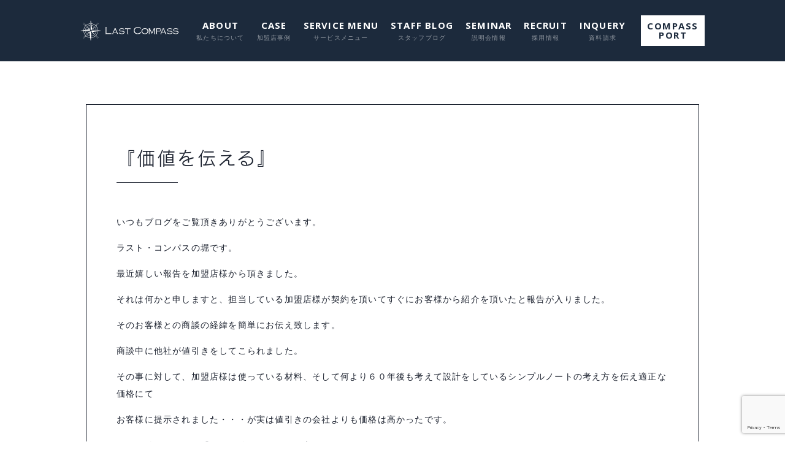

--- FILE ---
content_type: text/html; charset=UTF-8
request_url: https://lastcompass.co.jp/news/568
body_size: 11336
content:
<!DOCTYPE html>
<html lang="ja">

<head>
    <meta charset="UTF-8">
    <meta name="viewport" content="width=device-width,initial-scale=1">
<meta name="format-detection" content="telephone=no">
<link rel="stylesheet" href="https://lastcompass.co.jp/wp-content/themes/lastcompass220713/style.css">
<link rel="stylesheet" href="https://lastcompass.co.jp/wp-content/themes/lastcompass220713/css/custom.css?20251015">
<script src="https://webfont.fontplus.jp/accessor/script/fontplus.js?SXobnhQ-y3k%3D&box=8fbnUAsSoy0%3D&aa=1&ab=2"></script>
<link href='https://maxcdn.bootstrapcdn.com/font-awesome/4.7.0/css/font-awesome.min.css' rel='stylesheet' type='text/css'>
<link rel="preconnect" href="https://fonts.gstatic.com">
<link href="https://fonts.googleapis.com/css2?family=Open+Sans:wght@400;500;700&display=swap" rel="stylesheet">
<link href="https://fonts.googleapis.com/css2?family=Roboto+Slab:wght@800&family=Sawarabi+Mincho&display=swap" rel="stylesheet">
<meta name="google-site-verification" content="ls_URehg8LOy5WjTnMPnyYhFVIF0NUfYIX_3T6tb4IY" />
<meta name="p:domain_verify" content="1fec874ec5cfcc4f46cddf8b83e69ef4" />
<meta name='robots' content='index, follow, max-image-preview:large, max-snippet:-1, max-video-preview:-1' />

	<!-- This site is optimized with the Yoast SEO plugin v21.6 - https://yoast.com/wordpress/plugins/seo/ -->
	<title>『価値を伝える』 | 株式会社LAST COMPASS</title>
	<link rel="canonical" href="https://lastcompass.co.jp/news/568" />
	<meta property="og:locale" content="ja_JP" />
	<meta property="og:type" content="article" />
	<meta property="og:title" content="『価値を伝える』 | 株式会社LAST COMPASS" />
	<meta property="og:description" content="いつもブログをご覧頂きありがとうございます。 ラスト・コンパスの堀です。 最近嬉しい報告を加盟店様から頂きました。 それは何かと申しますと、担当している加盟店様が契約を頂いてすぐにお客様から紹介を頂いたと報告が入りました [&hellip;]" />
	<meta property="og:url" content="https://lastcompass.co.jp/news/568" />
	<meta property="og:site_name" content="株式会社LAST COMPASS" />
	<meta property="article:modified_time" content="2020-01-15T06:17:09+00:00" />
	<meta name="twitter:card" content="summary_large_image" />
	<script type="application/ld+json" class="yoast-schema-graph">{"@context":"https://schema.org","@graph":[{"@type":"WebPage","@id":"https://lastcompass.co.jp/news/568","url":"https://lastcompass.co.jp/news/568","name":"『価値を伝える』 | 株式会社LAST COMPASS","isPartOf":{"@id":"https://lastcompass.co.jp/#website"},"datePublished":"2018-05-15T00:03:15+00:00","dateModified":"2020-01-15T06:17:09+00:00","breadcrumb":{"@id":"https://lastcompass.co.jp/news/568#breadcrumb"},"inLanguage":"ja","potentialAction":[{"@type":"ReadAction","target":["https://lastcompass.co.jp/news/568"]}]},{"@type":"BreadcrumbList","@id":"https://lastcompass.co.jp/news/568#breadcrumb","itemListElement":[{"@type":"ListItem","position":1,"name":"Home","item":"https://lastcompass.co.jp/"},{"@type":"ListItem","position":2,"name":"新着情報","item":"https://lastcompass.co.jp/news"},{"@type":"ListItem","position":3,"name":"『価値を伝える』"}]},{"@type":"WebSite","@id":"https://lastcompass.co.jp/#website","url":"https://lastcompass.co.jp/","name":"株式会社LAST COMPASS","description":"","potentialAction":[{"@type":"SearchAction","target":{"@type":"EntryPoint","urlTemplate":"https://lastcompass.co.jp/?s={search_term_string}"},"query-input":"required name=search_term_string"}],"inLanguage":"ja"}]}</script>
	<!-- / Yoast SEO plugin. -->


<link rel='dns-prefetch' href='//js-na2.hs-scripts.com' />
<link rel='stylesheet' id='wp-block-library-css' href='https://lastcompass.co.jp/wp-includes/css/dist/block-library/style.min.css?ver=6.6.4' type='text/css' media='all' />
<style id='wp-block-library-inline-css' type='text/css'>
.has-text-align-justify{text-align:justify;}
</style>
<link rel='stylesheet' id='mediaelement-css' href='https://lastcompass.co.jp/wp-includes/js/mediaelement/mediaelementplayer-legacy.min.css?ver=4.2.17' type='text/css' media='all' />
<link rel='stylesheet' id='wp-mediaelement-css' href='https://lastcompass.co.jp/wp-includes/js/mediaelement/wp-mediaelement.min.css?ver=6.6.4' type='text/css' media='all' />
<style id='classic-theme-styles-inline-css' type='text/css'>
/*! This file is auto-generated */
.wp-block-button__link{color:#fff;background-color:#32373c;border-radius:9999px;box-shadow:none;text-decoration:none;padding:calc(.667em + 2px) calc(1.333em + 2px);font-size:1.125em}.wp-block-file__button{background:#32373c;color:#fff;text-decoration:none}
</style>
<style id='global-styles-inline-css' type='text/css'>
:root{--wp--preset--aspect-ratio--square: 1;--wp--preset--aspect-ratio--4-3: 4/3;--wp--preset--aspect-ratio--3-4: 3/4;--wp--preset--aspect-ratio--3-2: 3/2;--wp--preset--aspect-ratio--2-3: 2/3;--wp--preset--aspect-ratio--16-9: 16/9;--wp--preset--aspect-ratio--9-16: 9/16;--wp--preset--color--black: #000000;--wp--preset--color--cyan-bluish-gray: #abb8c3;--wp--preset--color--white: #ffffff;--wp--preset--color--pale-pink: #f78da7;--wp--preset--color--vivid-red: #cf2e2e;--wp--preset--color--luminous-vivid-orange: #ff6900;--wp--preset--color--luminous-vivid-amber: #fcb900;--wp--preset--color--light-green-cyan: #7bdcb5;--wp--preset--color--vivid-green-cyan: #00d084;--wp--preset--color--pale-cyan-blue: #8ed1fc;--wp--preset--color--vivid-cyan-blue: #0693e3;--wp--preset--color--vivid-purple: #9b51e0;--wp--preset--gradient--vivid-cyan-blue-to-vivid-purple: linear-gradient(135deg,rgba(6,147,227,1) 0%,rgb(155,81,224) 100%);--wp--preset--gradient--light-green-cyan-to-vivid-green-cyan: linear-gradient(135deg,rgb(122,220,180) 0%,rgb(0,208,130) 100%);--wp--preset--gradient--luminous-vivid-amber-to-luminous-vivid-orange: linear-gradient(135deg,rgba(252,185,0,1) 0%,rgba(255,105,0,1) 100%);--wp--preset--gradient--luminous-vivid-orange-to-vivid-red: linear-gradient(135deg,rgba(255,105,0,1) 0%,rgb(207,46,46) 100%);--wp--preset--gradient--very-light-gray-to-cyan-bluish-gray: linear-gradient(135deg,rgb(238,238,238) 0%,rgb(169,184,195) 100%);--wp--preset--gradient--cool-to-warm-spectrum: linear-gradient(135deg,rgb(74,234,220) 0%,rgb(151,120,209) 20%,rgb(207,42,186) 40%,rgb(238,44,130) 60%,rgb(251,105,98) 80%,rgb(254,248,76) 100%);--wp--preset--gradient--blush-light-purple: linear-gradient(135deg,rgb(255,206,236) 0%,rgb(152,150,240) 100%);--wp--preset--gradient--blush-bordeaux: linear-gradient(135deg,rgb(254,205,165) 0%,rgb(254,45,45) 50%,rgb(107,0,62) 100%);--wp--preset--gradient--luminous-dusk: linear-gradient(135deg,rgb(255,203,112) 0%,rgb(199,81,192) 50%,rgb(65,88,208) 100%);--wp--preset--gradient--pale-ocean: linear-gradient(135deg,rgb(255,245,203) 0%,rgb(182,227,212) 50%,rgb(51,167,181) 100%);--wp--preset--gradient--electric-grass: linear-gradient(135deg,rgb(202,248,128) 0%,rgb(113,206,126) 100%);--wp--preset--gradient--midnight: linear-gradient(135deg,rgb(2,3,129) 0%,rgb(40,116,252) 100%);--wp--preset--font-size--small: 13px;--wp--preset--font-size--medium: 20px;--wp--preset--font-size--large: 36px;--wp--preset--font-size--x-large: 42px;--wp--preset--spacing--20: 0.44rem;--wp--preset--spacing--30: 0.67rem;--wp--preset--spacing--40: 1rem;--wp--preset--spacing--50: 1.5rem;--wp--preset--spacing--60: 2.25rem;--wp--preset--spacing--70: 3.38rem;--wp--preset--spacing--80: 5.06rem;--wp--preset--shadow--natural: 6px 6px 9px rgba(0, 0, 0, 0.2);--wp--preset--shadow--deep: 12px 12px 50px rgba(0, 0, 0, 0.4);--wp--preset--shadow--sharp: 6px 6px 0px rgba(0, 0, 0, 0.2);--wp--preset--shadow--outlined: 6px 6px 0px -3px rgba(255, 255, 255, 1), 6px 6px rgba(0, 0, 0, 1);--wp--preset--shadow--crisp: 6px 6px 0px rgba(0, 0, 0, 1);}:where(.is-layout-flex){gap: 0.5em;}:where(.is-layout-grid){gap: 0.5em;}body .is-layout-flex{display: flex;}.is-layout-flex{flex-wrap: wrap;align-items: center;}.is-layout-flex > :is(*, div){margin: 0;}body .is-layout-grid{display: grid;}.is-layout-grid > :is(*, div){margin: 0;}:where(.wp-block-columns.is-layout-flex){gap: 2em;}:where(.wp-block-columns.is-layout-grid){gap: 2em;}:where(.wp-block-post-template.is-layout-flex){gap: 1.25em;}:where(.wp-block-post-template.is-layout-grid){gap: 1.25em;}.has-black-color{color: var(--wp--preset--color--black) !important;}.has-cyan-bluish-gray-color{color: var(--wp--preset--color--cyan-bluish-gray) !important;}.has-white-color{color: var(--wp--preset--color--white) !important;}.has-pale-pink-color{color: var(--wp--preset--color--pale-pink) !important;}.has-vivid-red-color{color: var(--wp--preset--color--vivid-red) !important;}.has-luminous-vivid-orange-color{color: var(--wp--preset--color--luminous-vivid-orange) !important;}.has-luminous-vivid-amber-color{color: var(--wp--preset--color--luminous-vivid-amber) !important;}.has-light-green-cyan-color{color: var(--wp--preset--color--light-green-cyan) !important;}.has-vivid-green-cyan-color{color: var(--wp--preset--color--vivid-green-cyan) !important;}.has-pale-cyan-blue-color{color: var(--wp--preset--color--pale-cyan-blue) !important;}.has-vivid-cyan-blue-color{color: var(--wp--preset--color--vivid-cyan-blue) !important;}.has-vivid-purple-color{color: var(--wp--preset--color--vivid-purple) !important;}.has-black-background-color{background-color: var(--wp--preset--color--black) !important;}.has-cyan-bluish-gray-background-color{background-color: var(--wp--preset--color--cyan-bluish-gray) !important;}.has-white-background-color{background-color: var(--wp--preset--color--white) !important;}.has-pale-pink-background-color{background-color: var(--wp--preset--color--pale-pink) !important;}.has-vivid-red-background-color{background-color: var(--wp--preset--color--vivid-red) !important;}.has-luminous-vivid-orange-background-color{background-color: var(--wp--preset--color--luminous-vivid-orange) !important;}.has-luminous-vivid-amber-background-color{background-color: var(--wp--preset--color--luminous-vivid-amber) !important;}.has-light-green-cyan-background-color{background-color: var(--wp--preset--color--light-green-cyan) !important;}.has-vivid-green-cyan-background-color{background-color: var(--wp--preset--color--vivid-green-cyan) !important;}.has-pale-cyan-blue-background-color{background-color: var(--wp--preset--color--pale-cyan-blue) !important;}.has-vivid-cyan-blue-background-color{background-color: var(--wp--preset--color--vivid-cyan-blue) !important;}.has-vivid-purple-background-color{background-color: var(--wp--preset--color--vivid-purple) !important;}.has-black-border-color{border-color: var(--wp--preset--color--black) !important;}.has-cyan-bluish-gray-border-color{border-color: var(--wp--preset--color--cyan-bluish-gray) !important;}.has-white-border-color{border-color: var(--wp--preset--color--white) !important;}.has-pale-pink-border-color{border-color: var(--wp--preset--color--pale-pink) !important;}.has-vivid-red-border-color{border-color: var(--wp--preset--color--vivid-red) !important;}.has-luminous-vivid-orange-border-color{border-color: var(--wp--preset--color--luminous-vivid-orange) !important;}.has-luminous-vivid-amber-border-color{border-color: var(--wp--preset--color--luminous-vivid-amber) !important;}.has-light-green-cyan-border-color{border-color: var(--wp--preset--color--light-green-cyan) !important;}.has-vivid-green-cyan-border-color{border-color: var(--wp--preset--color--vivid-green-cyan) !important;}.has-pale-cyan-blue-border-color{border-color: var(--wp--preset--color--pale-cyan-blue) !important;}.has-vivid-cyan-blue-border-color{border-color: var(--wp--preset--color--vivid-cyan-blue) !important;}.has-vivid-purple-border-color{border-color: var(--wp--preset--color--vivid-purple) !important;}.has-vivid-cyan-blue-to-vivid-purple-gradient-background{background: var(--wp--preset--gradient--vivid-cyan-blue-to-vivid-purple) !important;}.has-light-green-cyan-to-vivid-green-cyan-gradient-background{background: var(--wp--preset--gradient--light-green-cyan-to-vivid-green-cyan) !important;}.has-luminous-vivid-amber-to-luminous-vivid-orange-gradient-background{background: var(--wp--preset--gradient--luminous-vivid-amber-to-luminous-vivid-orange) !important;}.has-luminous-vivid-orange-to-vivid-red-gradient-background{background: var(--wp--preset--gradient--luminous-vivid-orange-to-vivid-red) !important;}.has-very-light-gray-to-cyan-bluish-gray-gradient-background{background: var(--wp--preset--gradient--very-light-gray-to-cyan-bluish-gray) !important;}.has-cool-to-warm-spectrum-gradient-background{background: var(--wp--preset--gradient--cool-to-warm-spectrum) !important;}.has-blush-light-purple-gradient-background{background: var(--wp--preset--gradient--blush-light-purple) !important;}.has-blush-bordeaux-gradient-background{background: var(--wp--preset--gradient--blush-bordeaux) !important;}.has-luminous-dusk-gradient-background{background: var(--wp--preset--gradient--luminous-dusk) !important;}.has-pale-ocean-gradient-background{background: var(--wp--preset--gradient--pale-ocean) !important;}.has-electric-grass-gradient-background{background: var(--wp--preset--gradient--electric-grass) !important;}.has-midnight-gradient-background{background: var(--wp--preset--gradient--midnight) !important;}.has-small-font-size{font-size: var(--wp--preset--font-size--small) !important;}.has-medium-font-size{font-size: var(--wp--preset--font-size--medium) !important;}.has-large-font-size{font-size: var(--wp--preset--font-size--large) !important;}.has-x-large-font-size{font-size: var(--wp--preset--font-size--x-large) !important;}
:where(.wp-block-post-template.is-layout-flex){gap: 1.25em;}:where(.wp-block-post-template.is-layout-grid){gap: 1.25em;}
:where(.wp-block-columns.is-layout-flex){gap: 2em;}:where(.wp-block-columns.is-layout-grid){gap: 2em;}
:root :where(.wp-block-pullquote){font-size: 1.5em;line-height: 1.6;}
</style>
<link rel='stylesheet' id='contact-form-7-css' href='https://lastcompass.co.jp/wp-content/plugins/contact-form-7/includes/css/styles.css?ver=6.0.5' type='text/css' media='all' />
<link rel='stylesheet' id='UserAccessManagerLoginForm-css' href='https://lastcompass.co.jp/wp-content/plugins/user-access-manager/assets/css/uamLoginForm.css?ver=2.2.23' type='text/css' media='screen' />
<link rel='stylesheet' id='ppress-frontend-css' href='https://lastcompass.co.jp/wp-content/plugins/wp-user-avatar/assets/css/frontend.min.css?ver=4.14.0' type='text/css' media='all' />
<link rel='stylesheet' id='ppress-flatpickr-css' href='https://lastcompass.co.jp/wp-content/plugins/wp-user-avatar/assets/flatpickr/flatpickr.min.css?ver=4.14.0' type='text/css' media='all' />
<link rel='stylesheet' id='ppress-select2-css' href='https://lastcompass.co.jp/wp-content/plugins/wp-user-avatar/assets/select2/select2.min.css?ver=6.6.4' type='text/css' media='all' />
<link rel='stylesheet' id='dashicons-css' href='https://lastcompass.co.jp/wp-includes/css/dashicons.min.css?ver=6.6.4' type='text/css' media='all' />
<link rel='stylesheet' id='thickbox-css' href='https://lastcompass.co.jp/wp-includes/js/thickbox/thickbox.css?ver=6.6.4' type='text/css' media='all' />
<link rel='stylesheet' id='formzu_plugin_client-css' href='https://lastcompass.co.jp/wp-content/plugins/formzu-wp/css/formzu_plugin_client.css?ver=1701829548' type='text/css' media='all' />
<link rel='stylesheet' id='video-js-css' href='https://lastcompass.co.jp/wp-content/plugins/video-embed-thumbnail-generator/video-js/v8/video-js.min.css?ver=8.5.2' type='text/css' media='all' />
<link rel='stylesheet' id='kgvid_video_styles-css' href='https://lastcompass.co.jp/wp-content/plugins/video-embed-thumbnail-generator/src/public/css/videopack-styles.css?ver=4.9.1' type='text/css' media='all' />
<link rel='stylesheet' id='cf7cf-style-css' href='https://lastcompass.co.jp/wp-content/plugins/cf7-conditional-fields/style.css?ver=2.5.10' type='text/css' media='all' />
<link rel='stylesheet' id='jquery-ui-smoothness-css' href='https://lastcompass.co.jp/wp-content/plugins/contact-form-7/includes/js/jquery-ui/themes/smoothness/jquery-ui.min.css?ver=1.12.1' type='text/css' media='screen' />
<script type="text/javascript" src="https://lastcompass.co.jp/wp-includes/js/jquery/jquery.min.js?ver=3.7.1" id="jquery-core-js"></script>
<script type="text/javascript" src="https://lastcompass.co.jp/wp-includes/js/jquery/jquery-migrate.min.js?ver=3.4.1" id="jquery-migrate-js"></script>
<script type="text/javascript" src="https://lastcompass.co.jp/wp-content/plugins/wp-user-avatar/assets/flatpickr/flatpickr.min.js?ver=4.14.0" id="ppress-flatpickr-js"></script>
<script type="text/javascript" src="https://lastcompass.co.jp/wp-content/plugins/wp-user-avatar/assets/select2/select2.min.js?ver=4.14.0" id="ppress-select2-js"></script>
<link rel="https://api.w.org/" href="https://lastcompass.co.jp/wp-json/" /><link rel="alternate" title="JSON" type="application/json" href="https://lastcompass.co.jp/wp-json/wp/v2/news/568" /><link rel='shortlink' href='https://lastcompass.co.jp/?p=568' />
<link rel="alternate" title="oEmbed (JSON)" type="application/json+oembed" href="https://lastcompass.co.jp/wp-json/oembed/1.0/embed?url=https%3A%2F%2Flastcompass.co.jp%2Fnews%2F568" />
<link rel="alternate" title="oEmbed (XML)" type="text/xml+oembed" href="https://lastcompass.co.jp/wp-json/oembed/1.0/embed?url=https%3A%2F%2Flastcompass.co.jp%2Fnews%2F568&#038;format=xml" />
			<!-- DO NOT COPY THIS SNIPPET! Start of Page Analytics Tracking for HubSpot WordPress plugin v11.3.21-->
			<script class="hsq-set-content-id" data-content-id="blog-post">
				var _hsq = _hsq || [];
				_hsq.push(["setContentType", "blog-post"]);
			</script>
			<!-- DO NOT COPY THIS SNIPPET! End of Page Analytics Tracking for HubSpot WordPress plugin -->
			<script type="text/javascript">
        jQuery(function($){
        $("#your-post").attr('onKeyUp', 'AjaxZip3.zip2addr(this,\'\',\'your-area\',\'your-address\');');
    })</script><link rel="icon" href="https://lastcompass.co.jp/wp-content/uploads/2017/12/cropped-favicon-1-32x32.png" sizes="32x32" />
<link rel="icon" href="https://lastcompass.co.jp/wp-content/uploads/2017/12/cropped-favicon-1-192x192.png" sizes="192x192" />
<link rel="apple-touch-icon" href="https://lastcompass.co.jp/wp-content/uploads/2017/12/cropped-favicon-1-180x180.png" />
<meta name="msapplication-TileImage" content="https://lastcompass.co.jp/wp-content/uploads/2017/12/cropped-favicon-1-270x270.png" />
<!-- ▼ Google Analytics ▼ -->
<!-- Global site tag (gtag.js) - Google Analytics -->
<script async src="https://www.googletagmanager.com/gtag/js?id=UA-108376535-5"></script>
<script>
    window.dataLayer = window.dataLayer || [];

    function gtag() {
        dataLayer.push(arguments);
    }
    gtag('js', new Date());
    gtag('config', 'UA-108376535-5');
</script>
<!-- ▲ Google Analytics ▲ -->
<!-- Meta Pixel Code -->
<meta name="facebook-domain-verification" content="lrsi9rgt6n6evl00ceebxbvkye35r6" />

<script>
!function(f,b,e,v,n,t,s)
{if(f.fbq)return;n=f.fbq=function(){n.callMethod?
n.callMethod.apply(n,arguments):n.queue.push(arguments)};
if(!f._fbq)f._fbq=n;n.push=n;n.loaded=!0;n.version='2.0';
n.queue=[];t=b.createElement(e);t.async=!0;
t.src=v;s=b.getElementsByTagName(e)[0];
s.parentNode.insertBefore(t,s)}(window, document,'script',
'https://connect.facebook.net/en_US/fbevents.js');
fbq('init', '534775609307742');
fbq('track', 'PageView');
</script>
<noscript><img height="1" width="1" style="display:none"
src="https://www.facebook.com/tr?id=534775609307742&ev=PageView&noscript=1"
/></noscript>
<!-- End Meta Pixel Code --></head>

<body class="single single-news postid-568 news" data-homeurl="https://lastcompass.co.jp" data-tempurl="https://lastcompass.co.jp/wp-content/themes/lastcompass220713">

        <header class="box-header-02" id="header">
        <div class="header-wrap">
            <div class="header-inner">
                                <p class="header-logo unit-logo-02"><a href="https://lastcompass.co.jp" class="logo-inner"><span>株式会社ラストコンパス</span></a></p>
                                <nav class="header-nav">
                    <ul class="nav-inner">
                        <li><a href="https://lastcompass.co.jp/about" data-sub="私たちについて">ABOUT</a></li>
                        <li>
													<a href="https://lastcompass.co.jp/case" data-sub="加盟店事例" class="pc-visible">CASE</a>
													<div class="lc_spNav_inner">
														<label for="menu_bar01" class="parentBtn"><span data-sub="加盟店事例">CASE</span></label>
														<input type="checkbox" id="menu_bar01" class="accordion" />
                            <ul class="nav-child" id="links01">
																<li class="sp-visible"><a href="https://lastcompass.co.jp/case" data-sub="すべての加盟店事例">CASE</a></li>
                                <li><a href="https://lastcompass.co.jp/servicecat/simplenote" data-sub="SIMPLE NOTE">商品戦略</a></li>
                                <li><a href="https://lastcompass.co.jp/servicecat/potential" data-sub="POTENTIAL">人材開発</a></li>
                                <li><a href="https://lastcompass.co.jp/servicecat/logicalte" data-sub="LOGICALTE">評価制度</a></li>
                                <li><a href="https://lastcompass.co.jp/servicecat/qauto" data-sub="Q-AUTO">集客改善</a></li>
                                <li><a href="https://lastcompass.co.jp/servicecat/leverage" data-sub="Leverage">コスト削減</a></li>
                                <li><a href="https://lastcompass.co.jp/servicecat/renoma" data-sub="ReNOMA">買取再販</a></li>
                                <li><a href="https://lastcompass.co.jp/servicecat/promo" data-sub="ProMo">集客改善</a></li>
                            </ul>
													</div>
                        </li>
                        <li>
													<a href="https://lastcompass.co.jp/service" data-sub="サービスメニュー" class="pc-visible">SERVICE MENU</a>
													<div class="lc_spNav_inner">
														<label for="menu_bar02" class="parentBtn"><span data-sub="サービスメニュー">SERVICE MENU</span></label>
														<input type="checkbox" id="menu_bar02" class="accordion" />
                            <ul class="nav-child" id="links02">
																<li class="sp-visible"><a href="https://lastcompass.co.jp/service" data-sub="すべてのサービスメニュー">SERVICE MENU</a></li>
                                <li><a href="https://lastcompass.co.jp/service/simplenote" data-sub="SIMPLE NOTE">商品戦略</a></li>
                                <li><a href="https://lastcompass.co.jp/service/potential" data-sub="POTENTIAL">人材開発</a></li>
                                <li><a href="https://lastcompass.co.jp/service/logicalte" data-sub="LOGICALTE">評価制度</a></li>
                                <li><a href="https://lastcompass.co.jp/service/qauto" data-sub="Q-AUTO">集客改善</a></li>
                                <li><a href="https://lastcompass.co.jp/service/leverage" data-sub="Leverage">コスト削減</a></li>
                                <li><a href="https://lastcompass.co.jp/service/renoma" data-sub="ReNOMA">買取再販</a></li>
                                <li><a href="https://lastcompass.co.jp/service/promo" data-sub="ProMo">集客改善</a></li>
														</ul>
													</div>
                        </li>
                        <li><a href="https://lastcompass.co.jp/news/blog" data-sub="スタッフブログ">STAFF BLOG</a></li>
                        <li>
													<a href="https://lastcompass.co.jp/news/seminar" data-sub="説明会情報" class="pc-visible">SEMINAR</a>
													<div class="lc_spNav_inner">
													<label for="menu_bar03" class="parentBtn"><span data-sub="説明会情報">SEMINAR</span></label>
													<input type="checkbox" id="menu_bar03" class="accordion" />
                            <ul class="nav-child" id="links03">
																<li class="sp-visible"><a href="https://lastcompass.co.jp/news/seminar">すべての説明会情報</a></li>
                                <li><a href="https://lastcompass.co.jp/news/seminar-business-development">事業開発<span class="fs13">に関して</span></a></li>
                                <li><a href="https://lastcompass.co.jp/news/seminar-human-resources">人材<span class="fs13">に関して</span></a></li>
                                <li><a href="https://lastcompass.co.jp/news/seminar-attracting-customers">集客<span class="fs13">に関して</span></a></li>
                                <li><a href="https://lastcompass.co.jp/news/seminar-sales">営業<span class="fs13">に関して</span></a></li>
                                <li><a href="https://lastcompass.co.jp/news/seminar-cost">コスト<span class="fs13">に関して</span></a></li>
                            </ul>
													</div>
                        </li>
                        <li><a href="https://lastcompass.co.jp/recruitlp" data-sub="採用情報">RECRUIT</a></li>
                        <li><a href="https://lastcompass.co.jp/inquery" data-sub="資料請求">INQUERY</a></li>
                        <li class="sp-visible"><a href="https://lastcompass.co.jp/member/" data-sub="会員ページログイン"><span>COMPASS PORT</span></a></li>
                    </ul>
                </nav>
                <div class="header-btn">
                    <a href="https://lastcompass.co.jp/member/" class="btn-inner"><span>COMPASS<br>PORT</span></a>
                </div>
                <div class="sp-btn">
                    <div class="menu-bar">
                        <div class="bar1"></div>
                        <div class="bar2"></div>
                        <div class="bar3"></div>
                    </div>
                </div>
            </div>
        </div>
    </header>
        <div class="unit-fix-07 sp-visible">
        <a href="https://lastcompass.co.jp/news/seminar/" class="fix-inner fix-seminar">
            <span class="fix-main">SEMINAR</span>
            <span class="fix-sub">説明会情報</span>
        </a>
        <a href="https://lastcompass.co.jp/inquery/" class="fix-inner fix-inquery">
            <span class="fix-main">INQUERY</span>
            <span class="fix-sub">資料請求</span>
        </a>
        <a href="tel:06-6459-9690" class="fix-inner fix-tel">
            <span class="fix-main">TEL</span>
            <span class="fix-sub">電話</span>
        </a>
    </div>
        <main id="contents">
    <div class="underlayer ">
        <div class="wrapper">
                                    <div class="box-border1">
                <h2 class="title-border1">
                    『価値を伝える』                </h2>
                                                <div class="box-text14 box-single1 box-blogdetail-01">
                    
                    <p>いつもブログをご覧頂きありがとうございます。</p>
<p>ラスト・コンパスの堀です。</p>
<p>最近嬉しい報告を加盟店様から頂きました。</p>
<p>それは何かと申しますと、担当している加盟店様が契約を頂いてすぐにお客様から紹介を頂いたと報告が入りました。</p>
<p>そのお客様との商談の経緯を簡単にお伝え致します。</p>
<p>商談中に他社が値引きをしてこられました。</p>
<p>その事に対して、加盟店様は使っている材料、そして何より６０年後も考えて設計をしているシンプルノートの考え方を伝え適正な価格にて</p>
<p>お客様に提示されました・・・が実は値引きの会社よりも価格は高かったです。</p>
<p>しかし結果は・・・『お願い致します。』と言われました。</p>
<p>理由を聞くと『他社とは違う６０年後も考えた将来設計を取り入れた設計を唯一してくれたから目に見える価格ではない。』</p>
<p>これこそタイトルに記載しました『価値を伝える』。</p>
<p>お客様へは『価値が伝わった』価格ではない本質が伝わったのです。</p>
<p>しかもすぐに紹介を頂くとはまさに『価値は伝染する』と思いました。</p>
<p>物、価格などは順番で言うと２番になり本質な価値が１番になったからこその結果です。</p>
<p>シンプルノートはデザインだけではありません。価格だけでもありません。</p>
<p>&nbsp;</p>
<p>【価値を伝える手段なのです】</p>
<p>&nbsp;</p>
<p>その事を工務店様、お客様にお伝えしたいと改めて思いました。</p>
<p>６０年後も幸せな生活をするためにも・・・</p>
<p>&nbsp;</p>
<p>&nbsp;</p>
<p>&nbsp;</p>

                    
                                    </div>
							
                            </div>
            <ul class="nav-news">
                <li class="prev"><a href="https://lastcompass.co.jp/news/745" rel="prev">PREV</a></li>                <li class="next"><a href="https://lastcompass.co.jp/news/750" rel="next">NEXT</a></li>            </ul>
                                                                        <a href="https://lastcompass.co.jp/news/blog?plan=" class="link-btn3"><span>一覧へ戻る</span></a>
                                </div>
    </div>
</main>

<script>
//ＵＲＬのパラメータを取得するための関数
function getUrlParam(param){
  let pageUrl = window.location.search.substring(1);
  let urlVar = pageUrl.split('&');
  for (let i = 0; i < urlVar.length; i++){
    let paramName = urlVar[i].split('=');
    if (paramName[0] == param){
      return decodeURI(paramName[1]);
    }
  }
}

jQuery(function(){
  let para = getUrlParam("title");
  if(para == null || para == ''){
    jQuery("input[name ='title']").val("『価値を伝える』");
  }
});
</script>
<footer class="box-footer-01" id="footer">
        <div class="footer-wrap">
        <div class="footer-sitemap">
            <ul class="sitemap-inner">
                <li>
                    <a href="https://lastcompass.co.jp/about">ABOUT</a>
                    <div class="sitemap-nav">
                        <a href="https://lastcompass.co.jp/case">CASE</a>
                        <ul class="nav-child">
                            <li><a href="https://lastcompass.co.jp/servicecat/simplenote" data-sub="SIMPLE NOTE">商品戦略</a></li>
                            <li><a href="https://lastcompass.co.jp/servicecat/potential" data-sub="POTENTIAL">人材開発</a></li>
                            <li><a href="https://lastcompass.co.jp/servicecat/qauto" data-sub="Q-AUTO">集客改善</a></li>
                            <li><a href="https://lastcompass.co.jp/servicecat/leverage" data-sub="Leverage">コスト削減</a></li>
                            <li><a href="https://lastcompass.co.jp/servicecat/renoma" data-sub="ReNOMA">買取再販</a></li>
                            <li><a href="https://lastcompass.co.jp/servicecat/promo" data-sub="ProMo">集客改善</a></li>
											</ul>
                    </div>
                    <a href="https://lastcompass.co.jp/recruitlp">RECRUIT</a>
                </li>
                <li>
                    <a href="https://lastcompass.co.jp/service">SERVICE MENU</a>
                    <ul class="sitemap-child">
                        <li><a href="https://lastcompass.co.jp/service/simplenote" data-sub="SIMPLE NOTE">商品戦略</a></li>
                        <li><a href="https://lastcompass.co.jp/service/potential" data-sub="POTENTIAL">人材開発</a></li>
                        <li><a href="https://lastcompass.co.jp/service/logicalte" data-sub="LOGICALTE">評価制度</a></li>
                        <li><a href="https://lastcompass.co.jp/service/qauto" data-sub="Q-AUTO">集客改善</a></li>
                        <li><a href="https://lastcompass.co.jp/service/leverage" data-sub="Leverage">コスト削減</a></li>
                        <li><a href="https://lastcompass.co.jp/service/renoma" data-sub="ReNOMA">買取再販</a></li>
                        <li><a href="https://lastcompass.co.jp/service/promo" data-sub="ProMo">集客改善</a></li>
                    </ul>
                </li>
                <li>
                    <a href="https://lastcompass.co.jp/news">NEWS</a>
                    <ul class="sitemap-child">
                        <li><a href="https://lastcompass.co.jp/news/blog">ブログ</a></li>
                        <li><a href="https://lastcompass.co.jp/news/seminar">説明会情報</a></li>
                    </ul>
                </li>
                <li>
                    <a href="https://lastcompass.co.jp/contact">CONTACT</a>
                    <ul class="sitemap-child">
                        <li><a href="https://lastcompass.co.jp/contact">お問い合わせ</a></li>
                        <li><a href="https://lastcompass.co.jp/inquery">資料請求</a></li>
                    </ul>
                </li>
            </ul>
        </div>
        <div class="footer-info">
            <div class="unit-logo-03 mb20">
                <a href="https://lastcompass.co.jp" class="logo-inner"><span>株式会社ラストコンパス</span></a>
            </div>
            <div class="info-txt">
                <p class="mb20">株式会社LAST COMPASS<br>TEL 06-6459-9690　FAX 06-6459-9691</p>
                <p><span class="fw-bold">大阪本社　</span><span class="iblock">531-0072 大阪府大阪市北区豊崎3-2-1 淀川5番館601号室</span><br><span class="fw-bold">東京オフィス </span><span class="iblock">160-0004 東京都新宿区四谷2-4-18 第3アマシンビル 601号室</span><br><span class="fw-bold">名古屋オフィス　</span><span class="iblock">460-0008 愛知県名古屋市中区栄3-15-27 いちご栄ビル9F</span></p>
            </div>
        </div>
    </div>
        <div class="footer-copyright">
                <div class="copyright-inner">
            <small>Copyright © LAST COMPASS All Rights Reserved.</small>
            <p class="fs13">
								<a href="https://lastcompass.co.jp/tokushoho" class="mr10">特定商取引に係る表記</a>
                <a href="https://lastcompass.co.jp/privacy" class="mr10">プライバシーポリシー</a>
                <a href="https://lastcompass.co.jp/transfer">口座振替をご利用のお客様へ</a>
            </p>
        </div>
    </div>
</footer>



<script src="https://lastcompass.co.jp/wp-content/themes/lastcompass220713/js/script.js"></script>
<script src="https://lastcompass.co.jp/wp-content/themes/lastcompass220713/js/plugin.js"></script>


<!--▼ ajaxzip3 ▼-->
<script src="https://lastcompass.co.jp/wp-content/themes/lastcompass220713/js/ajaxzip3.js"></script>
<!--▲ ajaxzip3 ▲-->









<!-- KASIKA TRACKING CODE -->
<script type="text/javascript" src="//panda.kasika.io/contact_conversion/?pid=A576CB326BCFDD126D3A29FF374BC8FD"></script>
<script type="text/javascript" src="//panda.kasika.io/tracking_s/?pid=A576CB326BCFDD126D3A29FF374BC8FD"></script>
<!-- KASIKA TRACKING CODE -->

<script type="text/javascript" src="https://lastcompass.co.jp/wp-content/plugins/contact-form-7-localstorage/cf7-localstorage.js?ver=6.6.4" id="wpcf7-localstorage-js"></script>
<script type="text/javascript" src="https://lastcompass.co.jp/wp-includes/js/dist/hooks.min.js?ver=2810c76e705dd1a53b18" id="wp-hooks-js"></script>
<script type="text/javascript" src="https://lastcompass.co.jp/wp-includes/js/dist/i18n.min.js?ver=5e580eb46a90c2b997e6" id="wp-i18n-js"></script>
<script type="text/javascript" id="wp-i18n-js-after">
/* <![CDATA[ */
wp.i18n.setLocaleData( { 'text direction\u0004ltr': [ 'ltr' ] } );
wp.i18n.setLocaleData( { 'text direction\u0004ltr': [ 'ltr' ] } );
/* ]]> */
</script>
<script type="text/javascript" src="https://lastcompass.co.jp/wp-content/plugins/contact-form-7/includes/swv/js/index.js?ver=6.0.5" id="swv-js"></script>
<script type="text/javascript" id="contact-form-7-js-translations">
/* <![CDATA[ */
( function( domain, translations ) {
	var localeData = translations.locale_data[ domain ] || translations.locale_data.messages;
	localeData[""].domain = domain;
	wp.i18n.setLocaleData( localeData, domain );
} )( "contact-form-7", {"translation-revision-date":"2025-02-18 07:36:32+0000","generator":"GlotPress\/4.0.1","domain":"messages","locale_data":{"messages":{"":{"domain":"messages","plural-forms":"nplurals=1; plural=0;","lang":"ja_JP"},"This contact form is placed in the wrong place.":["\u3053\u306e\u30b3\u30f3\u30bf\u30af\u30c8\u30d5\u30a9\u30fc\u30e0\u306f\u9593\u9055\u3063\u305f\u4f4d\u7f6e\u306b\u7f6e\u304b\u308c\u3066\u3044\u307e\u3059\u3002"],"Error:":["\u30a8\u30e9\u30fc:"]}},"comment":{"reference":"includes\/js\/index.js"}} );
/* ]]> */
</script>
<script type="text/javascript" id="contact-form-7-js-before">
/* <![CDATA[ */
var wpcf7 = {
    "api": {
        "root": "https:\/\/lastcompass.co.jp\/wp-json\/",
        "namespace": "contact-form-7\/v1"
    }
};
/* ]]> */
</script>
<script type="text/javascript" src="https://lastcompass.co.jp/wp-content/plugins/contact-form-7/includes/js/index.js?ver=6.0.5" id="contact-form-7-js"></script>
<script type="text/javascript" id="leadin-script-loader-js-js-extra">
/* <![CDATA[ */
var leadin_wordpress = {"userRole":"visitor","pageType":"post","leadinPluginVersion":"11.3.21"};
/* ]]> */
</script>
<script type="text/javascript" src="https://js-na2.hs-scripts.com/45586091.js?integration=WordPress&amp;ver=11.3.21" id="leadin-script-loader-js-js"></script>
<script type="text/javascript" id="ppress-frontend-script-js-extra">
/* <![CDATA[ */
var pp_ajax_form = {"ajaxurl":"https:\/\/lastcompass.co.jp\/wp-admin\/admin-ajax.php","confirm_delete":"Are you sure?","deleting_text":"Deleting...","deleting_error":"An error occurred. Please try again.","nonce":"bcf77e0d61","disable_ajax_form":"false","is_checkout":"0","is_checkout_tax_enabled":"0"};
/* ]]> */
</script>
<script type="text/javascript" src="https://lastcompass.co.jp/wp-content/plugins/wp-user-avatar/assets/js/frontend.min.js?ver=4.14.0" id="ppress-frontend-script-js"></script>
<script type="text/javascript" id="thickbox-js-extra">
/* <![CDATA[ */
var thickboxL10n = {"next":"\u6b21\u3078 >","prev":"< \u524d\u3078","image":"\u753b\u50cf","of":"\/","close":"\u9589\u3058\u308b","noiframes":"\u3053\u306e\u6a5f\u80fd\u3067\u306f iframe \u304c\u5fc5\u8981\u3067\u3059\u3002\u73fe\u5728 iframe \u3092\u7121\u52b9\u5316\u3057\u3066\u3044\u308b\u304b\u3001\u5bfe\u5fdc\u3057\u3066\u3044\u306a\u3044\u30d6\u30e9\u30a6\u30b6\u30fc\u3092\u4f7f\u3063\u3066\u3044\u308b\u3088\u3046\u3067\u3059\u3002","loadingAnimation":"https:\/\/lastcompass.co.jp\/wp-includes\/js\/thickbox\/loadingAnimation.gif"};
/* ]]> */
</script>
<script type="text/javascript" src="https://lastcompass.co.jp/wp-includes/js/thickbox/thickbox.js?ver=3.1-20121105" id="thickbox-js"></script>
<script type="text/javascript" src="https://lastcompass.co.jp/wp-content/plugins/formzu-wp/js/trim_formzu_fixed_widget_layer.js?ver=1701829548" id="trim_formzu_fixed_widget_layer-js"></script>
<script type="text/javascript" src="https://lastcompass.co.jp/wp-content/plugins/formzu-wp/js/formzu_resize_thickbox.js?ver=1701829548" id="formzu_resize_thickbox-js"></script>
<script type="text/javascript" id="wpcf7cf-scripts-js-extra">
/* <![CDATA[ */
var wpcf7cf_global_settings = {"ajaxurl":"https:\/\/lastcompass.co.jp\/wp-admin\/admin-ajax.php"};
/* ]]> */
</script>
<script type="text/javascript" src="https://lastcompass.co.jp/wp-content/plugins/cf7-conditional-fields/js/scripts.js?ver=2.5.10" id="wpcf7cf-scripts-js"></script>
<script type="text/javascript" src="https://lastcompass.co.jp/wp-includes/js/jquery/ui/core.min.js?ver=1.13.3" id="jquery-ui-core-js"></script>
<script type="text/javascript" src="https://lastcompass.co.jp/wp-includes/js/jquery/ui/datepicker.min.js?ver=1.13.3" id="jquery-ui-datepicker-js"></script>
<script type="text/javascript" id="jquery-ui-datepicker-js-after">
/* <![CDATA[ */
jQuery(function(jQuery){jQuery.datepicker.setDefaults({"closeText":"\u9589\u3058\u308b","currentText":"\u4eca\u65e5","monthNames":["1\u6708","2\u6708","3\u6708","4\u6708","5\u6708","6\u6708","7\u6708","8\u6708","9\u6708","10\u6708","11\u6708","12\u6708"],"monthNamesShort":["1\u6708","2\u6708","3\u6708","4\u6708","5\u6708","6\u6708","7\u6708","8\u6708","9\u6708","10\u6708","11\u6708","12\u6708"],"nextText":"\u6b21","prevText":"\u524d","dayNames":["\u65e5\u66dc\u65e5","\u6708\u66dc\u65e5","\u706b\u66dc\u65e5","\u6c34\u66dc\u65e5","\u6728\u66dc\u65e5","\u91d1\u66dc\u65e5","\u571f\u66dc\u65e5"],"dayNamesShort":["\u65e5","\u6708","\u706b","\u6c34","\u6728","\u91d1","\u571f"],"dayNamesMin":["\u65e5","\u6708","\u706b","\u6c34","\u6728","\u91d1","\u571f"],"dateFormat":"","firstDay":1,"isRTL":false});});
/* ]]> */
</script>
<script type="text/javascript" src="https://lastcompass.co.jp/wp-content/plugins/contact-form-7/includes/js/html5-fallback.js?ver=6.0.5" id="contact-form-7-html5-fallback-js"></script>
<script type="text/javascript" src="https://www.google.com/recaptcha/api.js?render=6Ld_GikpAAAAAMdDdWllCx27mrfeiEqg7VVqyc3j&amp;ver=3.0" id="google-recaptcha-js"></script>
<script type="text/javascript" src="https://lastcompass.co.jp/wp-includes/js/dist/vendor/wp-polyfill.min.js?ver=3.15.0" id="wp-polyfill-js"></script>
<script type="text/javascript" id="wpcf7-recaptcha-js-before">
/* <![CDATA[ */
var wpcf7_recaptcha = {
    "sitekey": "6Ld_GikpAAAAAMdDdWllCx27mrfeiEqg7VVqyc3j",
    "actions": {
        "homepage": "homepage",
        "contactform": "contactform"
    }
};
/* ]]> */
</script>
<script type="text/javascript" src="https://lastcompass.co.jp/wp-content/plugins/contact-form-7/modules/recaptcha/index.js?ver=6.0.5" id="wpcf7-recaptcha-js"></script>


</body>

</html>


--- FILE ---
content_type: text/html; charset=utf-8
request_url: https://www.google.com/recaptcha/api2/anchor?ar=1&k=6Ld_GikpAAAAAMdDdWllCx27mrfeiEqg7VVqyc3j&co=aHR0cHM6Ly9sYXN0Y29tcGFzcy5jby5qcDo0NDM.&hl=en&v=7gg7H51Q-naNfhmCP3_R47ho&size=invisible&anchor-ms=20000&execute-ms=15000&cb=btwr7tw6lmgy
body_size: 48159
content:
<!DOCTYPE HTML><html dir="ltr" lang="en"><head><meta http-equiv="Content-Type" content="text/html; charset=UTF-8">
<meta http-equiv="X-UA-Compatible" content="IE=edge">
<title>reCAPTCHA</title>
<style type="text/css">
/* cyrillic-ext */
@font-face {
  font-family: 'Roboto';
  font-style: normal;
  font-weight: 400;
  font-stretch: 100%;
  src: url(//fonts.gstatic.com/s/roboto/v48/KFO7CnqEu92Fr1ME7kSn66aGLdTylUAMa3GUBHMdazTgWw.woff2) format('woff2');
  unicode-range: U+0460-052F, U+1C80-1C8A, U+20B4, U+2DE0-2DFF, U+A640-A69F, U+FE2E-FE2F;
}
/* cyrillic */
@font-face {
  font-family: 'Roboto';
  font-style: normal;
  font-weight: 400;
  font-stretch: 100%;
  src: url(//fonts.gstatic.com/s/roboto/v48/KFO7CnqEu92Fr1ME7kSn66aGLdTylUAMa3iUBHMdazTgWw.woff2) format('woff2');
  unicode-range: U+0301, U+0400-045F, U+0490-0491, U+04B0-04B1, U+2116;
}
/* greek-ext */
@font-face {
  font-family: 'Roboto';
  font-style: normal;
  font-weight: 400;
  font-stretch: 100%;
  src: url(//fonts.gstatic.com/s/roboto/v48/KFO7CnqEu92Fr1ME7kSn66aGLdTylUAMa3CUBHMdazTgWw.woff2) format('woff2');
  unicode-range: U+1F00-1FFF;
}
/* greek */
@font-face {
  font-family: 'Roboto';
  font-style: normal;
  font-weight: 400;
  font-stretch: 100%;
  src: url(//fonts.gstatic.com/s/roboto/v48/KFO7CnqEu92Fr1ME7kSn66aGLdTylUAMa3-UBHMdazTgWw.woff2) format('woff2');
  unicode-range: U+0370-0377, U+037A-037F, U+0384-038A, U+038C, U+038E-03A1, U+03A3-03FF;
}
/* math */
@font-face {
  font-family: 'Roboto';
  font-style: normal;
  font-weight: 400;
  font-stretch: 100%;
  src: url(//fonts.gstatic.com/s/roboto/v48/KFO7CnqEu92Fr1ME7kSn66aGLdTylUAMawCUBHMdazTgWw.woff2) format('woff2');
  unicode-range: U+0302-0303, U+0305, U+0307-0308, U+0310, U+0312, U+0315, U+031A, U+0326-0327, U+032C, U+032F-0330, U+0332-0333, U+0338, U+033A, U+0346, U+034D, U+0391-03A1, U+03A3-03A9, U+03B1-03C9, U+03D1, U+03D5-03D6, U+03F0-03F1, U+03F4-03F5, U+2016-2017, U+2034-2038, U+203C, U+2040, U+2043, U+2047, U+2050, U+2057, U+205F, U+2070-2071, U+2074-208E, U+2090-209C, U+20D0-20DC, U+20E1, U+20E5-20EF, U+2100-2112, U+2114-2115, U+2117-2121, U+2123-214F, U+2190, U+2192, U+2194-21AE, U+21B0-21E5, U+21F1-21F2, U+21F4-2211, U+2213-2214, U+2216-22FF, U+2308-230B, U+2310, U+2319, U+231C-2321, U+2336-237A, U+237C, U+2395, U+239B-23B7, U+23D0, U+23DC-23E1, U+2474-2475, U+25AF, U+25B3, U+25B7, U+25BD, U+25C1, U+25CA, U+25CC, U+25FB, U+266D-266F, U+27C0-27FF, U+2900-2AFF, U+2B0E-2B11, U+2B30-2B4C, U+2BFE, U+3030, U+FF5B, U+FF5D, U+1D400-1D7FF, U+1EE00-1EEFF;
}
/* symbols */
@font-face {
  font-family: 'Roboto';
  font-style: normal;
  font-weight: 400;
  font-stretch: 100%;
  src: url(//fonts.gstatic.com/s/roboto/v48/KFO7CnqEu92Fr1ME7kSn66aGLdTylUAMaxKUBHMdazTgWw.woff2) format('woff2');
  unicode-range: U+0001-000C, U+000E-001F, U+007F-009F, U+20DD-20E0, U+20E2-20E4, U+2150-218F, U+2190, U+2192, U+2194-2199, U+21AF, U+21E6-21F0, U+21F3, U+2218-2219, U+2299, U+22C4-22C6, U+2300-243F, U+2440-244A, U+2460-24FF, U+25A0-27BF, U+2800-28FF, U+2921-2922, U+2981, U+29BF, U+29EB, U+2B00-2BFF, U+4DC0-4DFF, U+FFF9-FFFB, U+10140-1018E, U+10190-1019C, U+101A0, U+101D0-101FD, U+102E0-102FB, U+10E60-10E7E, U+1D2C0-1D2D3, U+1D2E0-1D37F, U+1F000-1F0FF, U+1F100-1F1AD, U+1F1E6-1F1FF, U+1F30D-1F30F, U+1F315, U+1F31C, U+1F31E, U+1F320-1F32C, U+1F336, U+1F378, U+1F37D, U+1F382, U+1F393-1F39F, U+1F3A7-1F3A8, U+1F3AC-1F3AF, U+1F3C2, U+1F3C4-1F3C6, U+1F3CA-1F3CE, U+1F3D4-1F3E0, U+1F3ED, U+1F3F1-1F3F3, U+1F3F5-1F3F7, U+1F408, U+1F415, U+1F41F, U+1F426, U+1F43F, U+1F441-1F442, U+1F444, U+1F446-1F449, U+1F44C-1F44E, U+1F453, U+1F46A, U+1F47D, U+1F4A3, U+1F4B0, U+1F4B3, U+1F4B9, U+1F4BB, U+1F4BF, U+1F4C8-1F4CB, U+1F4D6, U+1F4DA, U+1F4DF, U+1F4E3-1F4E6, U+1F4EA-1F4ED, U+1F4F7, U+1F4F9-1F4FB, U+1F4FD-1F4FE, U+1F503, U+1F507-1F50B, U+1F50D, U+1F512-1F513, U+1F53E-1F54A, U+1F54F-1F5FA, U+1F610, U+1F650-1F67F, U+1F687, U+1F68D, U+1F691, U+1F694, U+1F698, U+1F6AD, U+1F6B2, U+1F6B9-1F6BA, U+1F6BC, U+1F6C6-1F6CF, U+1F6D3-1F6D7, U+1F6E0-1F6EA, U+1F6F0-1F6F3, U+1F6F7-1F6FC, U+1F700-1F7FF, U+1F800-1F80B, U+1F810-1F847, U+1F850-1F859, U+1F860-1F887, U+1F890-1F8AD, U+1F8B0-1F8BB, U+1F8C0-1F8C1, U+1F900-1F90B, U+1F93B, U+1F946, U+1F984, U+1F996, U+1F9E9, U+1FA00-1FA6F, U+1FA70-1FA7C, U+1FA80-1FA89, U+1FA8F-1FAC6, U+1FACE-1FADC, U+1FADF-1FAE9, U+1FAF0-1FAF8, U+1FB00-1FBFF;
}
/* vietnamese */
@font-face {
  font-family: 'Roboto';
  font-style: normal;
  font-weight: 400;
  font-stretch: 100%;
  src: url(//fonts.gstatic.com/s/roboto/v48/KFO7CnqEu92Fr1ME7kSn66aGLdTylUAMa3OUBHMdazTgWw.woff2) format('woff2');
  unicode-range: U+0102-0103, U+0110-0111, U+0128-0129, U+0168-0169, U+01A0-01A1, U+01AF-01B0, U+0300-0301, U+0303-0304, U+0308-0309, U+0323, U+0329, U+1EA0-1EF9, U+20AB;
}
/* latin-ext */
@font-face {
  font-family: 'Roboto';
  font-style: normal;
  font-weight: 400;
  font-stretch: 100%;
  src: url(//fonts.gstatic.com/s/roboto/v48/KFO7CnqEu92Fr1ME7kSn66aGLdTylUAMa3KUBHMdazTgWw.woff2) format('woff2');
  unicode-range: U+0100-02BA, U+02BD-02C5, U+02C7-02CC, U+02CE-02D7, U+02DD-02FF, U+0304, U+0308, U+0329, U+1D00-1DBF, U+1E00-1E9F, U+1EF2-1EFF, U+2020, U+20A0-20AB, U+20AD-20C0, U+2113, U+2C60-2C7F, U+A720-A7FF;
}
/* latin */
@font-face {
  font-family: 'Roboto';
  font-style: normal;
  font-weight: 400;
  font-stretch: 100%;
  src: url(//fonts.gstatic.com/s/roboto/v48/KFO7CnqEu92Fr1ME7kSn66aGLdTylUAMa3yUBHMdazQ.woff2) format('woff2');
  unicode-range: U+0000-00FF, U+0131, U+0152-0153, U+02BB-02BC, U+02C6, U+02DA, U+02DC, U+0304, U+0308, U+0329, U+2000-206F, U+20AC, U+2122, U+2191, U+2193, U+2212, U+2215, U+FEFF, U+FFFD;
}
/* cyrillic-ext */
@font-face {
  font-family: 'Roboto';
  font-style: normal;
  font-weight: 500;
  font-stretch: 100%;
  src: url(//fonts.gstatic.com/s/roboto/v48/KFO7CnqEu92Fr1ME7kSn66aGLdTylUAMa3GUBHMdazTgWw.woff2) format('woff2');
  unicode-range: U+0460-052F, U+1C80-1C8A, U+20B4, U+2DE0-2DFF, U+A640-A69F, U+FE2E-FE2F;
}
/* cyrillic */
@font-face {
  font-family: 'Roboto';
  font-style: normal;
  font-weight: 500;
  font-stretch: 100%;
  src: url(//fonts.gstatic.com/s/roboto/v48/KFO7CnqEu92Fr1ME7kSn66aGLdTylUAMa3iUBHMdazTgWw.woff2) format('woff2');
  unicode-range: U+0301, U+0400-045F, U+0490-0491, U+04B0-04B1, U+2116;
}
/* greek-ext */
@font-face {
  font-family: 'Roboto';
  font-style: normal;
  font-weight: 500;
  font-stretch: 100%;
  src: url(//fonts.gstatic.com/s/roboto/v48/KFO7CnqEu92Fr1ME7kSn66aGLdTylUAMa3CUBHMdazTgWw.woff2) format('woff2');
  unicode-range: U+1F00-1FFF;
}
/* greek */
@font-face {
  font-family: 'Roboto';
  font-style: normal;
  font-weight: 500;
  font-stretch: 100%;
  src: url(//fonts.gstatic.com/s/roboto/v48/KFO7CnqEu92Fr1ME7kSn66aGLdTylUAMa3-UBHMdazTgWw.woff2) format('woff2');
  unicode-range: U+0370-0377, U+037A-037F, U+0384-038A, U+038C, U+038E-03A1, U+03A3-03FF;
}
/* math */
@font-face {
  font-family: 'Roboto';
  font-style: normal;
  font-weight: 500;
  font-stretch: 100%;
  src: url(//fonts.gstatic.com/s/roboto/v48/KFO7CnqEu92Fr1ME7kSn66aGLdTylUAMawCUBHMdazTgWw.woff2) format('woff2');
  unicode-range: U+0302-0303, U+0305, U+0307-0308, U+0310, U+0312, U+0315, U+031A, U+0326-0327, U+032C, U+032F-0330, U+0332-0333, U+0338, U+033A, U+0346, U+034D, U+0391-03A1, U+03A3-03A9, U+03B1-03C9, U+03D1, U+03D5-03D6, U+03F0-03F1, U+03F4-03F5, U+2016-2017, U+2034-2038, U+203C, U+2040, U+2043, U+2047, U+2050, U+2057, U+205F, U+2070-2071, U+2074-208E, U+2090-209C, U+20D0-20DC, U+20E1, U+20E5-20EF, U+2100-2112, U+2114-2115, U+2117-2121, U+2123-214F, U+2190, U+2192, U+2194-21AE, U+21B0-21E5, U+21F1-21F2, U+21F4-2211, U+2213-2214, U+2216-22FF, U+2308-230B, U+2310, U+2319, U+231C-2321, U+2336-237A, U+237C, U+2395, U+239B-23B7, U+23D0, U+23DC-23E1, U+2474-2475, U+25AF, U+25B3, U+25B7, U+25BD, U+25C1, U+25CA, U+25CC, U+25FB, U+266D-266F, U+27C0-27FF, U+2900-2AFF, U+2B0E-2B11, U+2B30-2B4C, U+2BFE, U+3030, U+FF5B, U+FF5D, U+1D400-1D7FF, U+1EE00-1EEFF;
}
/* symbols */
@font-face {
  font-family: 'Roboto';
  font-style: normal;
  font-weight: 500;
  font-stretch: 100%;
  src: url(//fonts.gstatic.com/s/roboto/v48/KFO7CnqEu92Fr1ME7kSn66aGLdTylUAMaxKUBHMdazTgWw.woff2) format('woff2');
  unicode-range: U+0001-000C, U+000E-001F, U+007F-009F, U+20DD-20E0, U+20E2-20E4, U+2150-218F, U+2190, U+2192, U+2194-2199, U+21AF, U+21E6-21F0, U+21F3, U+2218-2219, U+2299, U+22C4-22C6, U+2300-243F, U+2440-244A, U+2460-24FF, U+25A0-27BF, U+2800-28FF, U+2921-2922, U+2981, U+29BF, U+29EB, U+2B00-2BFF, U+4DC0-4DFF, U+FFF9-FFFB, U+10140-1018E, U+10190-1019C, U+101A0, U+101D0-101FD, U+102E0-102FB, U+10E60-10E7E, U+1D2C0-1D2D3, U+1D2E0-1D37F, U+1F000-1F0FF, U+1F100-1F1AD, U+1F1E6-1F1FF, U+1F30D-1F30F, U+1F315, U+1F31C, U+1F31E, U+1F320-1F32C, U+1F336, U+1F378, U+1F37D, U+1F382, U+1F393-1F39F, U+1F3A7-1F3A8, U+1F3AC-1F3AF, U+1F3C2, U+1F3C4-1F3C6, U+1F3CA-1F3CE, U+1F3D4-1F3E0, U+1F3ED, U+1F3F1-1F3F3, U+1F3F5-1F3F7, U+1F408, U+1F415, U+1F41F, U+1F426, U+1F43F, U+1F441-1F442, U+1F444, U+1F446-1F449, U+1F44C-1F44E, U+1F453, U+1F46A, U+1F47D, U+1F4A3, U+1F4B0, U+1F4B3, U+1F4B9, U+1F4BB, U+1F4BF, U+1F4C8-1F4CB, U+1F4D6, U+1F4DA, U+1F4DF, U+1F4E3-1F4E6, U+1F4EA-1F4ED, U+1F4F7, U+1F4F9-1F4FB, U+1F4FD-1F4FE, U+1F503, U+1F507-1F50B, U+1F50D, U+1F512-1F513, U+1F53E-1F54A, U+1F54F-1F5FA, U+1F610, U+1F650-1F67F, U+1F687, U+1F68D, U+1F691, U+1F694, U+1F698, U+1F6AD, U+1F6B2, U+1F6B9-1F6BA, U+1F6BC, U+1F6C6-1F6CF, U+1F6D3-1F6D7, U+1F6E0-1F6EA, U+1F6F0-1F6F3, U+1F6F7-1F6FC, U+1F700-1F7FF, U+1F800-1F80B, U+1F810-1F847, U+1F850-1F859, U+1F860-1F887, U+1F890-1F8AD, U+1F8B0-1F8BB, U+1F8C0-1F8C1, U+1F900-1F90B, U+1F93B, U+1F946, U+1F984, U+1F996, U+1F9E9, U+1FA00-1FA6F, U+1FA70-1FA7C, U+1FA80-1FA89, U+1FA8F-1FAC6, U+1FACE-1FADC, U+1FADF-1FAE9, U+1FAF0-1FAF8, U+1FB00-1FBFF;
}
/* vietnamese */
@font-face {
  font-family: 'Roboto';
  font-style: normal;
  font-weight: 500;
  font-stretch: 100%;
  src: url(//fonts.gstatic.com/s/roboto/v48/KFO7CnqEu92Fr1ME7kSn66aGLdTylUAMa3OUBHMdazTgWw.woff2) format('woff2');
  unicode-range: U+0102-0103, U+0110-0111, U+0128-0129, U+0168-0169, U+01A0-01A1, U+01AF-01B0, U+0300-0301, U+0303-0304, U+0308-0309, U+0323, U+0329, U+1EA0-1EF9, U+20AB;
}
/* latin-ext */
@font-face {
  font-family: 'Roboto';
  font-style: normal;
  font-weight: 500;
  font-stretch: 100%;
  src: url(//fonts.gstatic.com/s/roboto/v48/KFO7CnqEu92Fr1ME7kSn66aGLdTylUAMa3KUBHMdazTgWw.woff2) format('woff2');
  unicode-range: U+0100-02BA, U+02BD-02C5, U+02C7-02CC, U+02CE-02D7, U+02DD-02FF, U+0304, U+0308, U+0329, U+1D00-1DBF, U+1E00-1E9F, U+1EF2-1EFF, U+2020, U+20A0-20AB, U+20AD-20C0, U+2113, U+2C60-2C7F, U+A720-A7FF;
}
/* latin */
@font-face {
  font-family: 'Roboto';
  font-style: normal;
  font-weight: 500;
  font-stretch: 100%;
  src: url(//fonts.gstatic.com/s/roboto/v48/KFO7CnqEu92Fr1ME7kSn66aGLdTylUAMa3yUBHMdazQ.woff2) format('woff2');
  unicode-range: U+0000-00FF, U+0131, U+0152-0153, U+02BB-02BC, U+02C6, U+02DA, U+02DC, U+0304, U+0308, U+0329, U+2000-206F, U+20AC, U+2122, U+2191, U+2193, U+2212, U+2215, U+FEFF, U+FFFD;
}
/* cyrillic-ext */
@font-face {
  font-family: 'Roboto';
  font-style: normal;
  font-weight: 900;
  font-stretch: 100%;
  src: url(//fonts.gstatic.com/s/roboto/v48/KFO7CnqEu92Fr1ME7kSn66aGLdTylUAMa3GUBHMdazTgWw.woff2) format('woff2');
  unicode-range: U+0460-052F, U+1C80-1C8A, U+20B4, U+2DE0-2DFF, U+A640-A69F, U+FE2E-FE2F;
}
/* cyrillic */
@font-face {
  font-family: 'Roboto';
  font-style: normal;
  font-weight: 900;
  font-stretch: 100%;
  src: url(//fonts.gstatic.com/s/roboto/v48/KFO7CnqEu92Fr1ME7kSn66aGLdTylUAMa3iUBHMdazTgWw.woff2) format('woff2');
  unicode-range: U+0301, U+0400-045F, U+0490-0491, U+04B0-04B1, U+2116;
}
/* greek-ext */
@font-face {
  font-family: 'Roboto';
  font-style: normal;
  font-weight: 900;
  font-stretch: 100%;
  src: url(//fonts.gstatic.com/s/roboto/v48/KFO7CnqEu92Fr1ME7kSn66aGLdTylUAMa3CUBHMdazTgWw.woff2) format('woff2');
  unicode-range: U+1F00-1FFF;
}
/* greek */
@font-face {
  font-family: 'Roboto';
  font-style: normal;
  font-weight: 900;
  font-stretch: 100%;
  src: url(//fonts.gstatic.com/s/roboto/v48/KFO7CnqEu92Fr1ME7kSn66aGLdTylUAMa3-UBHMdazTgWw.woff2) format('woff2');
  unicode-range: U+0370-0377, U+037A-037F, U+0384-038A, U+038C, U+038E-03A1, U+03A3-03FF;
}
/* math */
@font-face {
  font-family: 'Roboto';
  font-style: normal;
  font-weight: 900;
  font-stretch: 100%;
  src: url(//fonts.gstatic.com/s/roboto/v48/KFO7CnqEu92Fr1ME7kSn66aGLdTylUAMawCUBHMdazTgWw.woff2) format('woff2');
  unicode-range: U+0302-0303, U+0305, U+0307-0308, U+0310, U+0312, U+0315, U+031A, U+0326-0327, U+032C, U+032F-0330, U+0332-0333, U+0338, U+033A, U+0346, U+034D, U+0391-03A1, U+03A3-03A9, U+03B1-03C9, U+03D1, U+03D5-03D6, U+03F0-03F1, U+03F4-03F5, U+2016-2017, U+2034-2038, U+203C, U+2040, U+2043, U+2047, U+2050, U+2057, U+205F, U+2070-2071, U+2074-208E, U+2090-209C, U+20D0-20DC, U+20E1, U+20E5-20EF, U+2100-2112, U+2114-2115, U+2117-2121, U+2123-214F, U+2190, U+2192, U+2194-21AE, U+21B0-21E5, U+21F1-21F2, U+21F4-2211, U+2213-2214, U+2216-22FF, U+2308-230B, U+2310, U+2319, U+231C-2321, U+2336-237A, U+237C, U+2395, U+239B-23B7, U+23D0, U+23DC-23E1, U+2474-2475, U+25AF, U+25B3, U+25B7, U+25BD, U+25C1, U+25CA, U+25CC, U+25FB, U+266D-266F, U+27C0-27FF, U+2900-2AFF, U+2B0E-2B11, U+2B30-2B4C, U+2BFE, U+3030, U+FF5B, U+FF5D, U+1D400-1D7FF, U+1EE00-1EEFF;
}
/* symbols */
@font-face {
  font-family: 'Roboto';
  font-style: normal;
  font-weight: 900;
  font-stretch: 100%;
  src: url(//fonts.gstatic.com/s/roboto/v48/KFO7CnqEu92Fr1ME7kSn66aGLdTylUAMaxKUBHMdazTgWw.woff2) format('woff2');
  unicode-range: U+0001-000C, U+000E-001F, U+007F-009F, U+20DD-20E0, U+20E2-20E4, U+2150-218F, U+2190, U+2192, U+2194-2199, U+21AF, U+21E6-21F0, U+21F3, U+2218-2219, U+2299, U+22C4-22C6, U+2300-243F, U+2440-244A, U+2460-24FF, U+25A0-27BF, U+2800-28FF, U+2921-2922, U+2981, U+29BF, U+29EB, U+2B00-2BFF, U+4DC0-4DFF, U+FFF9-FFFB, U+10140-1018E, U+10190-1019C, U+101A0, U+101D0-101FD, U+102E0-102FB, U+10E60-10E7E, U+1D2C0-1D2D3, U+1D2E0-1D37F, U+1F000-1F0FF, U+1F100-1F1AD, U+1F1E6-1F1FF, U+1F30D-1F30F, U+1F315, U+1F31C, U+1F31E, U+1F320-1F32C, U+1F336, U+1F378, U+1F37D, U+1F382, U+1F393-1F39F, U+1F3A7-1F3A8, U+1F3AC-1F3AF, U+1F3C2, U+1F3C4-1F3C6, U+1F3CA-1F3CE, U+1F3D4-1F3E0, U+1F3ED, U+1F3F1-1F3F3, U+1F3F5-1F3F7, U+1F408, U+1F415, U+1F41F, U+1F426, U+1F43F, U+1F441-1F442, U+1F444, U+1F446-1F449, U+1F44C-1F44E, U+1F453, U+1F46A, U+1F47D, U+1F4A3, U+1F4B0, U+1F4B3, U+1F4B9, U+1F4BB, U+1F4BF, U+1F4C8-1F4CB, U+1F4D6, U+1F4DA, U+1F4DF, U+1F4E3-1F4E6, U+1F4EA-1F4ED, U+1F4F7, U+1F4F9-1F4FB, U+1F4FD-1F4FE, U+1F503, U+1F507-1F50B, U+1F50D, U+1F512-1F513, U+1F53E-1F54A, U+1F54F-1F5FA, U+1F610, U+1F650-1F67F, U+1F687, U+1F68D, U+1F691, U+1F694, U+1F698, U+1F6AD, U+1F6B2, U+1F6B9-1F6BA, U+1F6BC, U+1F6C6-1F6CF, U+1F6D3-1F6D7, U+1F6E0-1F6EA, U+1F6F0-1F6F3, U+1F6F7-1F6FC, U+1F700-1F7FF, U+1F800-1F80B, U+1F810-1F847, U+1F850-1F859, U+1F860-1F887, U+1F890-1F8AD, U+1F8B0-1F8BB, U+1F8C0-1F8C1, U+1F900-1F90B, U+1F93B, U+1F946, U+1F984, U+1F996, U+1F9E9, U+1FA00-1FA6F, U+1FA70-1FA7C, U+1FA80-1FA89, U+1FA8F-1FAC6, U+1FACE-1FADC, U+1FADF-1FAE9, U+1FAF0-1FAF8, U+1FB00-1FBFF;
}
/* vietnamese */
@font-face {
  font-family: 'Roboto';
  font-style: normal;
  font-weight: 900;
  font-stretch: 100%;
  src: url(//fonts.gstatic.com/s/roboto/v48/KFO7CnqEu92Fr1ME7kSn66aGLdTylUAMa3OUBHMdazTgWw.woff2) format('woff2');
  unicode-range: U+0102-0103, U+0110-0111, U+0128-0129, U+0168-0169, U+01A0-01A1, U+01AF-01B0, U+0300-0301, U+0303-0304, U+0308-0309, U+0323, U+0329, U+1EA0-1EF9, U+20AB;
}
/* latin-ext */
@font-face {
  font-family: 'Roboto';
  font-style: normal;
  font-weight: 900;
  font-stretch: 100%;
  src: url(//fonts.gstatic.com/s/roboto/v48/KFO7CnqEu92Fr1ME7kSn66aGLdTylUAMa3KUBHMdazTgWw.woff2) format('woff2');
  unicode-range: U+0100-02BA, U+02BD-02C5, U+02C7-02CC, U+02CE-02D7, U+02DD-02FF, U+0304, U+0308, U+0329, U+1D00-1DBF, U+1E00-1E9F, U+1EF2-1EFF, U+2020, U+20A0-20AB, U+20AD-20C0, U+2113, U+2C60-2C7F, U+A720-A7FF;
}
/* latin */
@font-face {
  font-family: 'Roboto';
  font-style: normal;
  font-weight: 900;
  font-stretch: 100%;
  src: url(//fonts.gstatic.com/s/roboto/v48/KFO7CnqEu92Fr1ME7kSn66aGLdTylUAMa3yUBHMdazQ.woff2) format('woff2');
  unicode-range: U+0000-00FF, U+0131, U+0152-0153, U+02BB-02BC, U+02C6, U+02DA, U+02DC, U+0304, U+0308, U+0329, U+2000-206F, U+20AC, U+2122, U+2191, U+2193, U+2212, U+2215, U+FEFF, U+FFFD;
}

</style>
<link rel="stylesheet" type="text/css" href="https://www.gstatic.com/recaptcha/releases/7gg7H51Q-naNfhmCP3_R47ho/styles__ltr.css">
<script nonce="79hqAkuUGip-uinw6j_bgg" type="text/javascript">window['__recaptcha_api'] = 'https://www.google.com/recaptcha/api2/';</script>
<script type="text/javascript" src="https://www.gstatic.com/recaptcha/releases/7gg7H51Q-naNfhmCP3_R47ho/recaptcha__en.js" nonce="79hqAkuUGip-uinw6j_bgg">
      
    </script></head>
<body><div id="rc-anchor-alert" class="rc-anchor-alert"></div>
<input type="hidden" id="recaptcha-token" value="[base64]">
<script type="text/javascript" nonce="79hqAkuUGip-uinw6j_bgg">
      recaptcha.anchor.Main.init("[\x22ainput\x22,[\x22bgdata\x22,\x22\x22,\[base64]/[base64]/[base64]/[base64]/cjw8ejpyPj4+eil9Y2F0Y2gobCl7dGhyb3cgbDt9fSxIPWZ1bmN0aW9uKHcsdCx6KXtpZih3PT0xOTR8fHc9PTIwOCl0LnZbd10/dC52W3ddLmNvbmNhdCh6KTp0LnZbd109b2Yoeix0KTtlbHNle2lmKHQuYkImJnchPTMxNylyZXR1cm47dz09NjZ8fHc9PTEyMnx8dz09NDcwfHx3PT00NHx8dz09NDE2fHx3PT0zOTd8fHc9PTQyMXx8dz09Njh8fHc9PTcwfHx3PT0xODQ/[base64]/[base64]/[base64]/bmV3IGRbVl0oSlswXSk6cD09Mj9uZXcgZFtWXShKWzBdLEpbMV0pOnA9PTM/bmV3IGRbVl0oSlswXSxKWzFdLEpbMl0pOnA9PTQ/[base64]/[base64]/[base64]/[base64]\x22,\[base64]\x22,\x22w47CgipHEsK9aMOPG3LDssKsXGJkwoggfsOpD2PDqmV6woM9wrQ5wodIWgzClybCk3/DjQ7DhGXDucONEyl4ZiUywoPDmng6w53CjsOHw7AZwqnDusOvRFQdw6JRwpFPcMKCDmTChHLDtMKhal1cAULDtMK5YCzCjV8Dw48sw44FKAILIGrCncKdYHfClsKRV8K7U8OrwrZdScKqT1Y/w5/[base64]/wrtqwp9twq50w6pLJ8K3ExTCmcOMw4nCv8KkVmh5wqlNSAhIw5XDrnLCnGY7fMOFFFPDnk/Dk8KawqrDpxYDw77CocKXw78ZccKhwq/DiCjDnF7DszQgwqTDlW3Dg38uE8O7HsKWwr/DpS3DizjDncKPwq4fwptfIcOSw4IWw44ZesKawoMOEMO2d059E8O1AcO7WTp7w4UZwojCs8OywrRVwrTCujvDiTpSYTHCiyHDkMKGw6tiwovDsSjCtj0Hwo3CpcKNw6HCjRIdwqjDtGbCncKfaMK2w7nDp8Khwr/DiG4ewpxXwqLCuMOsFcKmworCsTA/CxB9dMKnwr1CcxMwwohTacKLw6HCgcO1BwXDqsOBRsKabMKwB0UWwrTCt8K+Tl3ClcKDFGjCgsKya8KUwpQsQxHCmsKpwqjDg8OAVsK6w5sGw55zOhceCWRVw6jCgsOOXVJ/[base64]/CmcOZwps2w4dnwqXDkcOrYsOuVhHCkcKDwpgnw6xGw4Vlw6cew6h0wrVKw7YIA3kAw4QIC08kAw/Ck08dw6DDvcKFw4/Cp8KYZMO0EsOzwr0Xw4JHXkLCsRQtKFwLwoDDlxodw4PDkMKKw7pqHT5twqbCgcKLHVrCrcKmK8KBcTrDsmE8NDDDmcKoO2N/VMKFBFvDm8Kde8KmUzXDnlBFw4nDjcOtNcOcwpDDqQrDrMKXdX/Ct39vw49Iw5htwq1gX8O0GVJUWBMew5gTdmXDmMOHacOEwpfDt8KZwrcPEwfDhEbDjgBeZy3Dm8O2AMKawp8EAcKbG8K1acKgwoMDVS8+dx3CvcKEwrFwwqvCtMKowq4Ewodfw4JuMsK/w5cOA8KLw4UhXmDDtC94GADCg3PCtigJw53CsBLDqMK6w5rChgsAEcKiZW4YY8OObcOSwr/DusO1w7QCw4vCmMOSfmPDslZPwqnDqWtBVMKrwr5fwqXCsgHCpn1fbhcxw6HDoMO6w5I1wqIKw6nDqsKqNAPDsMKgwpA8wpMPNMKPaQDCkMOCwr7Ct8O/wqDCvGomw6bCnwIywrNKVj7CjcKyMCJ6BSYWCMKbQcOsKDd4G8KGwqfDoGRYw6g9NFPCkmFyw5/DsnPDocKNPCt4w7bCmHFdwoPCowlvZXfDoD7CmB/CusO7wpzDicOJUyTDiEXDoMKaAxNnw6PCmG1+wpc+DMKaAcOyTg5Zw5xhbMKQUVoBwoR5wrDDg8KwR8O/dS3DoijCj2/CsHPDk8OkwrbDqsOfw6M/EcOFOnN/W1ARQxTCnlzCoijCllbDk30KHMKhI8KRwrbDmTjDo2bDj8KWRBjDkMOxI8OGwqfDl8K9VMOFKsKpw547AkYtw6zCikfCuMKdw5jCsDDDvF7DszBgw4nCn8OywpI1ZcKAw4/CmWnDg8KTGlzDqcONwpB4QSBhTcKGBWFYwoZ9QsO0wqbCssK+BMKhw67DosK8wprCvj5DwqRnwrwBw6/CmcOWaUDCoXLCpMKCTDs/wqRnwqVtHsKGdyE+wqPCosOOw50ADS0He8KGbsKMXMK/[base64]/w7rDqMKuwrjDtxlaLFgGZCbCk8KxS8OAacKKw5XDvcOjwoZ5XcOdbcK1w6rDisOnwp/Ctxw/B8KGLC0SEMKhw5UrOMKWcMKawoLCu8KuYy5uE2bDvMOkJcKbGFACX3zDhsOWM31xHEcUw4dOw4McG8O8wq9qw4XDkwtIalrCtMKFw4cDwooCOCs/[base64]/[base64]/Al4ww4h9LsOjwopiwpjCgFHClcOeZsKtwo7CtV3DkG/Ci8KqZGlrwr89SiHCqH7Cgh7Cq8KYMChxwrvDhlTClMORw4XChsKcLR1Sc8Ohwr/DnCrDt8KvdFQCw78GwqbDq1rCqiV6BMO7w5TChcOqPmPDscKxRTvDicO7SjvDvcKYGmTCjzVpKcKzasOtwqfCoMK6wrvCj1HDmsKnwoNwW8O6wqpZwrnClF7CnC7DjcKIEAnCvSHCvMOwLRHDn8O+w7PDuEZFLsKqXw/DjMKHYsOTYsKQw7Afwp9Qw7nCkcK8w5nCpcK/[base64]/CsMOAeVoZSSHCkx55MsOLwr/DvjTDlD/DvxrCrsKywqYKJC7Dik/[base64]/CgsOlQMKRDyPDhkJuw4oawqfCucOtdkVZw7fCmsKzPDDDs8Kiw4DCg0TDkMKgwrQRM8K0w496fTjDkcK2wqjDiCPCvyrDksOSBFbCk8O9A3nDpcOiw5gKwp7DhA14wqPCkXzDkCrDv8O+w4zDhygMwrTDv8K4wo/DsmrCoMKJwrjDgsONe8K8YC8/FsKYTW5bbVopw5Eiwp/CsiPDgGTDusKLSDfDmQrDjcOfU8O7w4/CiMOrw5dRw7LCvW7Dt2oXbTpCw4XDikPDusOvwofCrsOXV8Oaw71UGF9RwpcGG118LBJWA8OSGxHDncK9Zg8kwqAjw4jDn8K9b8K4YTTDkB13w4ExN0jCiHYwWMO0wo3CkzTDi3ImacOpblVBwq/DqT8xwp0YZMKKworCucOwHMODw4rCtGjDmUsGw4VgwpLDlcO9wo5lBsKKw53Dj8KIw5Q0DcKDb8OROHHCvg/CrsKlw5hLTcOML8KVw7spJ8Kswo3CjB0Aw6rDjT3DryQYCANzwpE3SsKSw7/Drn7DksKhwoTDsAMGIMOzHsK/[base64]/DgnfCtsKmRgsOQiR0wrAeRSpPw5jCnw3CtR3CjQjCgCt/CcOkP2c6w55Qw5LDoMKWw6LDhcKsRCBXw5jDhgRuw48GfjN1bBjCokbCpGHCv8OMwo07w5nDncO4w7dDHScqf8OOw4rCvwnDnE3Cu8O4GcKIwozChWfCiMOhKcKPw6ExFh8MUcOuw4d+KRnDlMOILMKewp/[base64]/w53DuMK8w6fCrH7CpXLDjUoYMMK1YMK8N1DDrcOlw4E2w6QqQW3CtSjCpcOxwpXCj8KFwqHCvMKWwrHCmW/[base64]/CgMKywqAlD8Kaw6rDvAshPcKew7QMAndWX8OQwpYIP0xywosEwrJ0wp/DhMKBw4Vlw4FLw4rCvmBqTsKiwqXCkcKFw4TDngrCn8OyJEojw5EkNMKDw5xOFlfCnWPCnFNHwpHDpD7CuXDCicKOBsO0wr5fwrDCow/CoX7DvcKhDBbDisOWBcKWw4/DjFl9BlLDvcOkJ2HDvn16w5jCoMKtDE3DscO/wq4mw7AZMsKzBcKTWUjDm2nClgcYw6hFYnDCucKMw5/ChcOew6XChcOfw6I4wqd8wpzClsKQwp/CqcOdwrQEw7TCnR3DkXZWw5fCpMKFw5PDh8OowofDk8KwCnXCq8K3ZW0DJsKzc8KpAg3Cv8Kqw7ZDwozCoMOIwo7DpzpfScKWPMKHwqrCi8KFEhTDrkZ/wrLDosO4wpDCmcKHwpYtw4UAwovDnsOJw7PDosKFH8KbGj7Dn8KpEMKMURjDpMK9EQPCosOLQTbCncKqeMK7ccOMwpxbw68VwqVbwobDgy/CvMOlacK8w5XDlCbDmyIcORTChmYebi3CujnCik7CrD3DhcKWw5Bvw5jCk8OFwoY1w4QuXXAfwpcqD8KrR8OrOsKYw5UBw6sxw7XCmQnDrMKbTsK7w6jCoMOew6JEGm/CsjfCssOzwrvDpDwedHpEwoFpUMK2w7tiYcKkwqdMwp5cUMOfEi5CwpTDr8OALsO6w7ZkZwDCnDbCiBjDpkACXjHCqHDDn8OvVlkFwpFQwpTCi2B4Rj4YU8KABD/DgMODeMKQwoNlGsO0w74Jwr/DisKQw6Jew5ofw5ZEZMKwwrRvCUjDj35FwpgcwqzDmcOyA0hobMOUTC7DpV/Djh5aB2gqwrRYw5nCt0LDg3PDjF5Dw5TChX/DtTFLwpFXw4DCsQvDosOnw505ERVGF8KewozDucOQw4DClcOBwpvChjw8WsOMwrllw6PDnMOpNGlfw77ClEJ4OMKTw7TDp8OuHMOTwpZoJcONBMKGQElnwpc1IMOhwofDuRXCp8KTYCItMx4Xw7bDgAhbwqjCrDxeYsKSwpVScMO6w7/[base64]/woXCjsOOEcKQPcOEcm3Ct24xT8Okw4zDlMKOw4XDiMKZw5lewr9Ww5rDhsKuX8KtwpDCmkbCmcKHYg3DnsOCwroBFg/CpsK6AMOeLcK/w4XChcKPYQvCoX7CpMKvw4Q9w4RlwoondmNhfzxcwpLDjzvDqDo5fWtmwpclWR5+BMONJCBOw7gUOBgqwpBzTcKneMKoVBvDrjnCisKWw6LDsRnCmsOsOCdyHmXCiMKUw7HDrsK9a8OiCcOpw4XCrmvDqsKmAmPDosKAJsOrwqrDsMO4biTCkA/Dk3jDisOccsKwSsOWWsOMwqsND8OPwo/Dn8OoVwvDjTUtwoPCglQZwqBxw7/DjcKcw6QBP8OIwrzChkfDqFDCh8KXaEkgf8Kzw7fDncKgO1MWw7TCtcKbwr9cEcOhwrTCoXxkwq/[base64]/[base64]/CpllFwrXCr8OzN8KcwoY2wolqwpYLwoxxwrXDrE/[base64]/CvsOXwpMRwpEoCztxXglhw7zDoxnCoCPCgzjCnsKwMjt7fXhnwqMjwq9MFsKsw4R6MWLCicOiw7nCgsK+R8OjRcK8w5nCi8KCwpPDszHCsMOhw4HDtMKjBHMTwrXCqcOvwrjDrSt6w7/DgsKaw57DkQIAw6VAIcKXTnjCjMKXw54+a8K+PBzDjCt8AmxbfcKsw7hNLhHDq2LCmDpEYFUgaSjDmcOywqjCpXXCrgkrdhtvwq1/DzYZw7DCm8Klw74bw5NBw5XCicKfwokcwpgawoLDvEjDqSbCscObwqLDgizDi2/DjcOYwp4OwpJHwptCPcOEwpXDjQoHVcKgw6w/csOZFMOAQMKHXiRfP8O0CsOuT30YU3trw5Fxw6PDoi85d8KLAkEhwpBbFHrChTLDhsO0wqwswp3Cv8KCwr7CoE/DrkpmwoUXPsKuw4oLw5PCh8OJG8K3wqbDoRYywqwnKMKEwrIQRF5Ow5/DjsKeX8OhwoUEHRHCicK0M8KQw5XCosO/[base64]/DhjbDsMO+wqI6wqLCrsOoR8Kuw74Gw5XDiXPDjATDkg5WXiBMA8KjElZSw7fCqA0xb8O5w4NkHEDDkVsVw4AVw6pyNDfDrSdxw5/DicKYwoVSEcKWwpwBSiXDqQAHO0BwwovCgMKbSFYcw5zDuMKywrDCucOaDMKKw4PDvcOsw5BVw4DCsMOcw6Qywq/Cm8OvwqTDnj4Dw4nCkw/DosKsYlvCvCDDlQjCqBlmFsKVH2nDtFRAw6B3w41TwqXDqXg1wqJDwo3DpsKew4EVw4fDq8OqGB0tfsKgQcOEGMOQw4XCn07DphHCnj1Nw6rCh2TDo2cbZMKww7jCm8KFw67CisOVw5jCsMOIasKFwq3DmFLDrz/Ds8OXVsKrF8KlDjVBw7PDolLDqMOcNsOib8KcPHQOTMONZ8OQehXDijJbWcKUw7LDsMOww7nCvGwCw6sdw6ojw71CwrzCijPDkBgnw67DrgjCqcOLejIAw41Xw6Ybw7U9HcKzwqopNMKdwpLCqsKqd8KfdR99w6/CpcKVOkJfA2nClsKEw5LCmXrClR3CtsK9OTbDkMOWw5fCqA8BWsOJwq0TFFg7RcOPwpnDpinDtlA/wopwRMKqUBJVwqPCuMO7U316YVHDtMKIPVPCkSDCqMKVcMOWcTs8wqZ6R8KMwrfClQlkLcOaN8K1dGjDo8O4wphdw5jDhGXDjsKAwq8FWhYEw5DDisK2w7ppw5kxZcOkYRoywpnCnsK3YVnCqwvDpF17TsKQw4BeIMK/RXRVwo7DiVt3F8KQS8Ohw6TDgsOAMcOtwqTCnxTCqcOaJj8BbjU8TmLDvxDDqMKiPMOLHsORZGTDtW4GTxV/OsKLw6k6w5DDmggTJFN6CcO/wq5cZmthEipIw6cPwpAQLH55LcKrw4t2w709RWdANFR4AifCq8OzE18SwpfChMK/McKMJgfDnhvCjzoGQzjCvcOfV8K5fcKHwrjDok7DkTV/w5nDqxvCgsK/wqgKTMOZw7d8wqZmw6TCscOYw6nDjMOfOsOhKw0+NMKSLVQpZsOpw6LDp2rDiMKPwr7ClcOyUjrCrTAbXsO5E3nCmcOgJ8OYZWfCtsOGR8ODIcKmwqHDpxkpwoQswpHCkMOGw494djXCgcOqw7IASCVcw7I2McO+DFfDk8OFaQFSw73CmQ8ia8OJJ3DDscOJwpbCjC/DrhfCpcKiw4DDvVIBQ8OrLGTCvjfDrsKEw54vw6jCvMOWwq85K3DDhHknwq4bHMOAa3N3DcK+wrlIYcOiwrnCrcOWYAPCpMKPw63DokXDiMKbw5XCh8KLwoIvwqx7b0VGw47DvA4BVMKSw6bCscKTGsOnw4jDqMKBwo5uYGh/[base64]/CsMK1MRnDqsK/[base64]/Cln3DjsOdF8OObwURVsOpwqHCpTjCi8KoSsKrwpHDp1nCv2h/N8KOBjPCgsKQw59Jwp/[base64]/DkgUOwpJKbMKrwoHCu8K5P8OCGy7CrxBiX1bDlcKOJ1/[base64]/CmQvDmCNMw7/[base64]/[base64]/[base64]/wozDqz/[base64]/CoytHQht5GBbDvT5Pwqo4OmxUTwoiw6olwqjDshxuIsOYRxnDjBPDi3TDgcK3QsOuw4lkXRokwrQOa08dasOxTnArwo/CtignwplFccKlCRsWVsOFw4DDtsOjwr/[base64]/CmcOYwozCscKgGHvCvsKTJmIKwoQrwrZAwqTDjRzCoS/Dn2RVV8K+wogWfcKXwogOeHDDvcOhBCxDLMKGw7LDpC7CtCpNVEpxw6zCmMOKYMOmw6RSwpBUwrIzw6F+UsKEw63Dk8OVPC/DisOPwqDClMOrEFfCscKHwo/Ci1LDqkPDgMO9bzYOasKuwpppw7rDrwDDn8O5KcKwfUPDsy/DncO1O8OGNRQXw7ZMLcOQwogcVsOzWRB8wo3DjMOjwqsAwqM0cVDDq104w7jDtsKbwrXDocKIwqxTPADCtMKFCyoKwo7DvcKfBytJFsOHwp/DnDXDjcOCeVlXwqbCn8O9OsOxbkXCrsOGw73DtMK8w7DDjUxWw5VYZjZ9w4sWUmQSM2zDisKvBzvCrEXCrxfDk8OjJBDCgsKIHB3CtlHCsVF2I8O9wq/CmkjDkVQmA27DoGDDk8KgwoYhImpWacOpfMKqwovCnsOnOA7DozDDnMOED8OywqjDk8KXeGLDtm7DoQwvwrrCo8OfR8ODYTw7ZmzClcO9CcOUMcOEFHfChMOKM8KdZWzDvyXDtMK8FcKUwpRkw5LCsMOTw6zDjBA/F0zDmUkfwrLCssKoT8K4wonDowrDpcKbwrXDiMKHAkfCjMKUKXQ/[base64]/Dh8KcJMKFInlGfFjCq8OKDyRVTsKJwp8xPcKPw7PDvFwAWcKdEcOSw77DqDjDo8OWw5VkWsOgw57DplAtwozCqcOYwqY6HBYIdcOCLVDCtVA9wpoNw67CvgLCry/DgcKsw60hwqvDiEfCqMKLw7vCtX3DtsK/ZsKpw5cDRC/CjcK3bmMNwqU7wpLCp8KuwqXCpsO+acK/w4JveAzCmcOOX8KKPsOHesKow7zCgnTCrMOGw4zDuGE5LVEBwqBVZxTDkcKwKW02HV1wwrdRw47CrsKhJB3CvMKpMEbDlcKFw5XCo1bDt8KwLsKJV8K6wodqwownw7fDjzzCoFvChcKSwr1Lf3B7F8OVwp/DuHLCjsKzHhHDhmB0wrbCjsOewoQwwp7CqsOqwo/DvU/Ds1InDHrClxQyUcK/[base64]/CkVjDjBPDkAbDpA/DhsKjw6rDvj1FwpQZAsKYwrXDpEzDmcOFVMOowr3DumAfY0jDq8O5w6/[base64]/[base64]/w4fDksKCLsK3w5FmwoDCrgTCuMKAIjU1CRkRwr4pHQcVwockwr9pKsK9P8O5wqgSFkTCpRDDk3vDpcOOw4xPJyZdwrLCtsKDcMKjesKcwo3CtsKzcnluLwTCn3LCp8KFYMO9HcKKCmbDscKtTsOoC8KPTcOdwr7CkHrCsQMvYMOBwo/Cqj/DgiIowoXDicOLw4/Dr8KQBljCk8KUwpssw77DrsOVw5bDmH3Dk8Kaw6zDphLCm8K0w4jCoGvCn8K/[base64]/DicO6w7zDuMK5IRHCglJ+GhnCiFrCn8KZGnbCpFEdwo3CjMK7w6rDhhvDtA0Mw7bCqcO1wo9kw7rCjMOTRsOBKMKjwpTClcO/OxkdLH7Cq8O+JcO1woovLcKEd1HDnsORBsKgMzjDrE/CgsO2w7nCnXPCnMO1VsO0w43CozIMDjDCtiYVwrDDqMKjdcOmFsKcEsKPwr3Doj/Dk8KDwqLCj8KzYl5ow6/DnsKRwpHCrjIWasOWw7fClzdXwoLDjcKmw6/CusOrw7PDlsKeC8KewpfDkULDjEHCgQIrwoYOwoDCm2JywoLCk8KQwrDDrxF9QC52JcKoFsKEUcKRUMKMZSJ1wqZWw4gzwr5rAn/DtSh7GMKHNsOAw5UYwqfCq8K2ZkbDpBJ9w6JEwqvCon8Pw559wpQzCmvDqkNXIE5yw5bDu8OPScK1C03CqcOFwqZ3wpnDkcOOGcK0wqtnw7YRJGMTwotILXzCuSjChgrClVfCrjTCgGhGw7/Du2LDjMOEw4HCuiDChsORVyxtwpdww4kdwrLDisODWTcSwoc3woZALsKTX8KqcMOnRnZgUcKoKxnDvsO/ZsKAYjdewpfDpMORw4vDrsKiGzkFw5kPa0HDr0HDscOoDcKowozDgR7Dt8Oyw4Frw5cWwqR3wppJw5fCjAh/wpknaCJQwprDrsOkw5PCtcKkwoLDt8OVw5oVaUM/QsKpw7M/VmVMARJdP2XDlsKMw5pCEcK1w6VuNcK4YRfCtjjDlcO2wrDCvWNaw6rDuSIBEsKpw5jClFlnMMKcSl3DjsOOw7vDqcOpaMOnZ8KZw4TCpDzDtXg/RxHCt8KbL8O2w6rCg1DDrsOkw5QCw4rDqFfCph/Dp8OCT8KAwpYvcsOUwo3CkcO5w4ECwqPCoznCnDhDciAtE3EwY8OrUiDCrw7DtcKTwpXDp8OKwrgew5TDrVFZwqhSwpDDusKyUgkRHMKrWMOeYsOVw6LDssKEw6/DiiHDoiMmKsOiFcOlXcKCCsKswp3DsW9Pwq/ClUQ6woRpw55Zw7rDm8O4w6PDo2vCoxPCh8OgNjXClCbCn8OKCCR5w6tBwoHDmMOOw5p0NxXCjMOEMmN4N0ERI8OTwqZKwrhAIytGw4dWwoXCicOtw53ClcOHwpdlNsKNw7BDw4fDnsOyw5hnf8OFTgDDrMOowrAaIcKbw6/DmcODLMK4wr1+w7p3wqtkw4XDssOcw79gw4bCokfDvH46w5bDhEvCkzxBSjXCiHvDi8KJw6bCjUrDn8K1w5PChQLDhsK4P8KRw5rCqMK9OyRkwp/[base64]/[base64]/[base64]/CnsO+w7LDpMOtaArCiMOtw4DDuMKPIQ0Vw7fCuA/CtU8ww50DWMKsw5Mdwo0XUMK0wqfCnhTCoQ47wr/[base64]/M2rChX0yw5fCokU4w4fCicOiJjRFW03DlSHDg08MLWsFw5V6wpl5I8ONwpTCnMKNGFQfwo1gUwzDk8OuwqE2wodSwp7CnmrCoMKqQhbCpT8vZsK5XF3DnnYbOcKWw6c7ISJbVsOrw5BHIMKEI8OeHngBUlHCpcOjbMOCbg/CnMOYAwXCogzComghw6DDgGE7dMOhwp/DgXQPHB0ww7nDicKvOVYqf8OtTcO1w6LCuyjDjsOpZcKWwpRJw6nDtMOAw4XCpwLDtFXDs8OYwpjClUnCuWLCs8Kqw5snw71pwrBKZB01w6/[base64]/[base64]/DnhxuNcOTHcK9dww0w4owQcOKfsKOwpPCtcK6w4FrZB/CncOqwr7CrDXDoi/DncKzCcKewoTDsnzDl0nCsGzChFIUwrAxaMKkw6TCoMOaw4kmwqXDmMOLaRJew41fVsO/[base64]/[base64]/DtlFjScOmwqnDlXTDtMOnwp82BDrDrHAqK2XCvHQGw6zCoTZMw6TCg8KkeUvDhcKzw6PDkRskEUk0wppRPTXDgkssworCisKmwrLDgUnCs8KDXjbCjQ7CmldlSgc/wqxSQcO7N8KHw4jDnizDmG3DiX1RdX86wrwjA8KLwrhpw7khUFNYacOxdUTDoMKVXlwNw5HDnmfDoWzDginChRp4RHk6w7hKw6HDlX/Cv07DlcOqwqRPwpDCh1szKw5UwqHCqHMUPxVqHWTCs8OHw5I0wpc7w4ZPKcKJI8Kzw6UNwow8cnHDqcKrwqpEw7rCvzg4wp4/SMKew5jDgcKpT8K9EHHDl8KVw7TDoSU8cWhiw40QH8KcQsKqdT3Cu8O1w4XDrsKiCMOZJnMcO3Abwq3DqgdDw4fDmQHDgQ5swp/DjMOqw5PDkWjDhMOAGWcwOcKTwrnDjG9bwoLDkMO6wo3Cr8KrNmrDkVZ6dngfdADCnX/Dk1LCiVNnwrZMw67CpsObG08ZwpPCmMKIw6kATgrDiMK4XsKzesOLA8K1wrM/CU0Xw7tmw4vDnG/DksKESsKKw4LCpcKCw6LCiStua0Fpw5pbI8OPw5QeOwHDmSjCt8O3w7fDvMKmw4XCscKHLF3DjcKPwr/DlnLCl8OEGlTDpsOmwrfDoGzCiFQtwqYfw4TDgcKSQ3ZlAnjCjMO+wpvCgsKuccO3TMOlAMKwfcKLOsOqeyDCpid2McO2wobDr8Kswo7CpWM5HcKIwpjDjcOVbFE4wqrDpsK+IHLCllohTALCriQWaMOnWxHDuA0KdEfChMK9dC/Ctlk9wrlsPMONOcKFw4/DlcOSwoBTwpHCuzvCs8KfwrvCsnQJw5TCosKKwrUbwqt3P8KUw5InI8OaRkkdwqbCtcKiw6JvwqFrw4HCkMKmZsKlPMK1OMK/RMOAw4B2HijCj0bDtMO6w7gLUsO7O8KxDS7Du8KawpAwwoPCgTjCoHbCrsKowo9nw75ZH8KLwrTCgcKEXcKNacKqwrTCjFBdw4l1UUJRwpI2wqg2wpkLGAg8wr7CljoxYcOXwoFhw4fDgR3CshJnVn7DskXCnsOdwrFXwq/ChjLCrMO1wrfCjsKOXmADw7PCscOdccKaw7TCgizDmC7Di8KxwojDucOIOjnCs2XCuw7DgsKyGMKCXlgXJlAfwo/DvjlZw6TCq8OKXsOvw5zDgUZjw6dfKcK3wrEzJzJNByfChHnCvW1RRsOvw4p7UMOSwqpqQCrCvUsLw6jDhsKgIsKhe8OKMsKpwrbCtMK/w7lkwoFOecOTWhTDp0pIw6LDhRvCqBBMw6xeG8Ouwp1sw5rDjcOGwr11eTQww6/CgsOwZVzCs8KpcMOaw5Aew61JFsOEE8KmO8O1w5l1WcOwUm3DkGYCR09/w5rDoDg+wqXDvMKmVcKgW8OIwobCpcOSNHXDl8OBAlw3w4DCkcO3M8KeAX7Dj8KRRybCoMKfwqFow41twojDvsOcA0l7OcK7XXnCgjQiG8KXTTXCvcKQw79qfWjDnXXDq2DCjSzDmAhqw7hcw4PCjmrCgwkcccKBIno4w4bCqsKxblHCqTPDpcO4wq4bw6E/[base64]/DlQtSDsOZw68Zwro5w4IowpZOwrnCmSjDoVxRGV5UFxzCh8OWQcOEOUbDvMKCwqt1fAsTMMORwq0cEV45wpIuG8KVw54pWzDDpUzDqMK3wpkRYcKgb8O/[base64]/HC7DssOTw5d+Z8K5Oz5heMOzJzTDjwYyw6MiE8OvEcOywrx/SBQrY8K6BT7DkDhcd37CiHzClRAwbcOFw7TDrsKPdiU2woIDw6QVw6RrUE0RwqFtw5PCtSrDo8OyNUYSTMOpMhJ1wqsDZCIEUXZCWwUqScK/UcKVN8OMLgrDpSjDgH8Ywo9VT2h3wr/DncKjw6jDu8KPUWfDsjhiwr92w4NNSsK9VV7DkngVRMOOKsKlw7DDlMKiXFhfHMOia1glwovDrVJuGTtRQUMVP2MeKsKnMMKNw7ERFcOwUcOyFsOzKMOAPcO7PMKJEMOVw4Igwrs/FcOtw4BBWlE/[base64]/DvsKbD8ORUj/Di8KfU8KYwrpZcUd5PsOiw642wqHDtwh+wq/Ds8KnEcKuw7QkwpwkYsOpAQbDjsKaEMKdIHB8wpHCtMOAFMK5w7QUw551bkVcw6nDoQsXLMKBIsKsendmw48/[base64]/DrGoJPMOXw7/CujTDuMKWHMOFOiw7JyEEw6EEdxzDikVuw4DDv2LChXJgKiPDniTDgcOFw4oVw7rDt8KkCcOjRjhifcKwwqgqHRrDk8K3BsORwq3CkgFjCcOqw4oqS8Ogw7M7ZAF2w6ppw7TDtRVdCcOuwqXDuMONKMKswqpBwoVrwqpDw75kCwI3wpLCpsOTVjbCpTxaVcO/[base64]/CrTjCqcKreCbDlVHDo8O4HcOsJydHw6oNw5Z7P3HDiSJfwoMOw4lBGHkidcO7R8OmTcKeN8OTw7FxwpLCucK5EnDCox1Ewq4tJMK6w6nDvHM4TDTDsUTDtR01wq3CqTMiacOONTXCjGPCgCFWbR3CvsORwoh7UcKqAcKCwrZmwqM7wrUkBEd1wr/DkMKRwoHClk5nwrvDsVMiEBw4B8O5wpfDrEfCpC0+wpLDsBkFZQAqCcOLPF3CrMKAwrLDs8KLYV/DlBhAJcKQwp0HYXDCuMKGwoV/HmMIecOdw5zDlgbDq8OUwolXYgvDnBlKw61ww6dGQMOldwnCqRjCq8O/wq4nwp1RBR/CqsKmXT/CosK7wqXCnMKIXwdbFsK2w7/[base64]/Cnn7DmyrDolHDsgJqB8K6O8KmWwPDjMOYO1wNwp/[base64]/DisOZSmR2MHvDhFoPaDBbNMOjwoHCu2pQbkh4FhDCicKTaMOHPcOBLMKEMcOowpFuHAjDrcOKM0XCu8K3w6gXE8Orw7R2wq3CrnhYw7bDjHIqWsOIUsOIOMOkAF3Cv13DviBTwoHDoQ7CnH0VHlTDhcOsMMKTSxfCv2whaMOGwoooIFrCuA5NwokRw4LCqMKqwohbQz/DhhvCiXsSw4fCkG4twrPDtQxswpPCjRphw4TCiHg2woYzwoQmwoFMwo4qwrcGPMKxwrXDoUrDosOMM8KMesKXwqPCjxxwVC8lA8Kdw5LCosO3A8KXwrFbwp4YdBlHwobCrl0iw6HCnyhJw7DCvW9fw4A4w5bCkA0/[base64]/[base64]/DvsOaw6caZ8KkeMK6Em/CtAgbw4/CusOuwpQ5w77Cl8KywqXDqGk+dMONwrDCt8KGw4xtdcOJWlXCrsOAMATDs8KjacKQdXJSfU1nw74/[base64]/DkSZkwpfCn1svwqA0RMKnw7ZrGMKCw6ZoUioIwpvDn2pzAWYuecKxw5tOVwx2P8KRamjDncKpVXDCj8KGOsOjO0XDo8Kiw6h8B8KzwrZwwpjDjHVmw4fCg3PClXLCgcK9w7HCsgReUcOCw4oCWxvCqcKAVHIjw5dNNcOZFWA/ZsOCw55wYMKuwpzDonPCnsO9wokyw68lO8Oew49/eUkadSdzw7JmRRPDml8vw7bDtsOUc3JyMcKWIcKvSQ4OwozDukkgEkp0IcKLw6rDqioww7Fbw5BJR0HDpnfDq8OFbcKLwrLDpsO0wpTDsMOULxDClMKyFzfCgcOMwqZMwozDiMKMwpxhbMOiwoJTw6sbwoLDlSIaw61mHcO8woYXJcO3w7/[base64]/[base64]/[base64]/Dn8O0WS3DhRUSwoxkw7xFwpPCjcK0wqAyG8KXZS/CnHXCjiDCnQLDqXIyw6fDucK2JSA2w4wERMOdwrAuOcOZRWh1bMKtN8KfZMOhwp3CnkDCsVA8J8OfIgvDoMKtw4XDuU1rw6k+HMOWYMOYw5XDg0NBwovDiS1ow4TCjMOhwqbDgcO6w67CoRbDk3V8w4nDglLCjcKOABsEwpPDlMOIOVbCn8OawoYINxzDkF/Cv8K6wpzCkhIiwrbCrx3Cp8Onw70Ewoc5w4DDkRciPcKkw7jDinkuCcOdScKWIAzDqsKpVXbCocOEw7YRwrkUYELClMK8w7AqDcO7w704ecKdFsO3KsOMfhtcw7ILwrx1w5vDlVbDtB/Co8OiwobCrsKlMsOXw6HCpzLDlMOHWsOADE4sMA8bIsKUwpnCqSo8w5LCn3/Cvw/CvCVwwoTDr8KYw7BhMXc4wpDClUPDi8KOJ102w5pqZsObw5slwqtjw7bDvEnDgGB3w7cbwrsqw6XDg8Oswq/DscKMw4wcNsKqw4zChT/[base64]/w57DmATCo1JbwpzDh8K/w6/[base64]/w7NuKsKkLcOZThUUw7zCgcK8w5vDgm/DogjDvFx0w4J2w4Vowo7CjwZ6wrzDnDcTHcK9wpNWwpHCp8Kzw6kywpAMJcKqD2jDqDNnJ8K+cWA0wprDvMOSe8OVbFlrw68CVsKzKsKFw7Ftw5XCgMOjfjU2w7g+wpTCgg/ClsOWa8O6NTfCsMOwwpRhwrgXw6PCjznDiA5Mw4g5ciHDkz83NMOewrjDnVgYw4vCvMO2bHsEw5LCncO/w4/DusOrWD56w4wrwp7DtWc0XR3DgDvClMO5wq/CrjpVIcKlKcOPwprDq1PClVrCqcKAC3o8w5NHO23DtcOPd8OEw4vDlxHCsMOiwrF/YwBkwp/[base64]/CnsKUw6jCt1New5sqwrHCi2YnwqzDpEjCucOkw6Jbwo7DkcKqwq1RdsKbGMKmwr3DhMOow7ZbUWJpw5BQw7TDtXnDjhhWZhg1aS/[base64]/Dqw1Iwr/Cj3vCt8KSwpA+bzPDn8OIwrvCn8K6wqBrwr/DrjQGTn/DijfCpl4sRnDDoDgrw5HCvCogB8O+J1ppecKMwq3DiMKdw5/[base64]/DvsO0w5AIwqh2w5DCsxJPw6QawpfDkU9zwoUGN17Cn8Kvwp8ELS4swqPClcOiIFBLAcKhw5UDwpAcXxB9TsOgwrIhH2x6XhNSw6B8AsOCwr9Kwp8qwoDCp8Kew7svJ8KJT3HDgcOvw7zCuMK+w4VFD8KoWcORw4DDgxhvA8K6w7fDusKfwoIFwo/DmDpOfcKvWBEPDcOkw5EfBsO5fcOSAELDpXJZMsKXVTTDnMO3Oi3CtsK0wqbDhcKGOsODwpbDhWrCksOLw7fDohrDimrCvsO/EMKVw6kVSAlywqARATU3w5bCk8K4woTDlcOWwoLDsMOZw7xJaMKkw6fCt8OAwq05VSzChWEIMgAewpoOwp10w7DCtQvDs2k/TRXDv8OhDHXCjBTCtsKACAHDiMKXwrDCi8O7Jn1of2dcD8OIw5UIBkDCtSNVwpTDnWF9wpQ0worDosKnKcOpw6/[base64]/AnoJPk1Xw6XCssO1w6XDicKbwrYJw4NRYyFswp1mbjDCjsOkw5HDn8K+wqXDsgvDkno3w7nCn8O/BcOERVHDv3LDpXXCusKfZ1sPVkHCtkHDssKBw4prRAgow6fDnxgZawjCs27ChgYFWmXCncKKTcK0QDZZw5VjTMKcwqYEal1tXMOpwo/[base64]/CsmTDhcOhw5UZRX7CiQBDw7vCiw3Dm8KBZ8KZfMKBdRzClsKZTVnDvV5xY8KwVMO1wqlr\x22],null,[\x22conf\x22,null,\x226Ld_GikpAAAAAMdDdWllCx27mrfeiEqg7VVqyc3j\x22,0,null,null,null,1,[21,125,63,73,95,87,41,43,42,83,102,105,109,121],[-1442069,310],0,null,null,null,null,0,null,0,null,700,1,null,0,\[base64]/tzcYADoGZWF6dTZkEg4Iiv2INxgAOgVNZklJNBoZCAMSFR0U8JfjNw7/vqUGGcSdCRmc4owCGQ\\u003d\\u003d\x22,0,0,null,null,1,null,0,0],\x22https://lastcompass.co.jp:443\x22,null,[3,1,1],null,null,null,1,3600,[\x22https://www.google.com/intl/en/policies/privacy/\x22,\x22https://www.google.com/intl/en/policies/terms/\x22],\x22GiIRyPgyELQPGDm1RPK2RSrtUvdmC7xeq4rXJfAbCLI\\u003d\x22,1,0,null,1,1765681665681,0,0,[109,112,227,126],null,[117,217,133,150],\x22RC-veQKUsNRebcT4g\x22,null,null,null,null,null,\x220dAFcWeA5B58Jzsatw_On3z3qADbQQCmKHt1-DGPuMvnt0dywrzb5o5JfVhF9awaJkfrUsWPFyMKWGJLwPobYUCwVpInRwNCpRhQ\x22,1765764465634]");
    </script></body></html>

--- FILE ---
content_type: text/css
request_url: https://lastcompass.co.jp/wp-content/themes/lastcompass220713/style.css
body_size: 333
content:
@charset "UTF-8";

/*
Theme Name: ラストコンパス210916
Theme URI: http://docodoor.co.jp/

This theme was designed and built by docodoor,
whose blog you will find at http://docodoor.co.jp/

The CSS, XHTML and design is released under GPL:
http://www.opensource.org/licenses/gpl-license.php

*/

@import url("css/common.css");
@import url("css/add.css");
@import url("css/add_dk.css");
@import url("css/add_ty.css");


--- FILE ---
content_type: text/css
request_url: https://lastcompass.co.jp/wp-content/themes/lastcompass220713/css/custom.css?20251015
body_size: 16057
content:
.mada{font-family:'Open Sans', "游ゴシック", "Yu Gothic", YuGothic, "Hiragino Kaku Gothic ProN", "Hiragino Kaku Gothic Pro", "メイリオ", Meiryo, "ＭＳ ゴシック", sans-serif;line-height:1}.box-download-01.visible:not(.is-agree) .box-link-01 a{background:none !important}.version-up{background:#fff;border:solid 2px #f00;margin-bottom:30px;padding:30px;text-align:left}@media screen and (max-width: 768px){.version-up{padding:15px}}.version-up p{line-height:1.5;margin-bottom:1em}.version-up .ttl{border-bottom:solid 1px #000;font-size:20px;font-weight:bold;margin-bottom:1em}.version-up dl{margin-top:30px}.version-up dl div+div{margin-top:15px}.version-up dl dt{font-weight:bold}.txt_underline{text-decoration:underline}body .w100{width:100%}.check_subTxt{margin-left:34px}@media screen and (max-width: 768px){.check_subTxt{margin-left:30px}}@media screen and (max-width: 768px){.box-table-01 .box-table-03 tr th{width:20%}}.unit-link-01 .break-word{word-break:break-all}.unit-fix-07{z-index:99}.unit-fix-07 .fix-inner{padding:10px 10px 12px 0;background:#262f31 url(../images/common/head_arrow3.svg) center right 10px/10px auto no-repeat}.unit-fix-07 .fix-inner.fix-seminar{background-color:#385723;position:relative}.recruit2021 .unit-recbtn-02 input[type=submit]{color:#000}.recruit2021 .sec-recruit-02 .wrapper .inner-section-02 .inner-box .txt-wrap .txt p+p{margin-top:1em}.recruit2021 .sec-recruit-02 .wrapper .inner-section-02 .bottom_txt{margin:30px 60px 0 0}.recruit2021 .sec-recruit-02 .wrapper .inner-section-02 .bottom_txt .txt p{line-height:1.5}.recruit2021 .sec-recruit-02 .wrapper .inner-section-02 .bottom_txt .txt p+p{margin-top:1em}@media screen and (max-width: 768px){.recruit2021 .sec-recruit-02 .wrapper .inner-section-02 .bottom_txt{margin:0}.recruit2021 .sec-recruit-02 .wrapper .inner-section-02 .bottom_txt .txt{padding:0 10px 15px}}.recruit2021 .sec-recruit-02 .wrapper .bg-wrap{height:1720px}@media screen and (max-width: 768px){.recruit2021 .sec-recruit-02 .wrapper .bg-wrap{height:1650px}}@media screen and (max-width: 400px){.recruit2021 .box-recdl-01 dl dd .bold{display:block}.recruit2021 .box-recdl-01 dl dd .sm{display:inline-block;margin-top:15px}}.btn-submit1{display:block}.btn-submit1 input[type=submit]{background:#111826 url(../images/common/head_arrow1.svg) no-repeat center right 20px/15px;letter-spacing:0;padding:20px 20px 20px 10px}.btn-submit1 input[type=submit]:hover{background:#fff url(../images/common/head_arrow1.svg) no-repeat center right 20px/15px}.btn-submit1:after{display:none}.box-menu-01>li.smallTxt a>*::before{font-size:1.7rem}.downloadBox{border-bottom:dotted 1px #1c2a3c;padding:1em 0}a.study_downloadBtn{background:#1c2a3c url("../images/common/icon_document.svg") no-repeat center right 16px/16px;color:#fff;display:inline-block;padding:.25em 3em .25px 1.5em}@media screen and (min-width: 769px){body.page-member header#header .info-wrapper.subsurvice .info-inner .unit-logo-01{height:90px;margin:auto;background:url(../images/member/logo_w.png) left 47.5% center/auto 70px no-repeat}}body.page-member header#header .info-wrapper.subsurvice{background:#1c2a3c}.parent-pageid-52522 .box-footer-01 .footer-copyright{padding-bottom:150px}.subsurviceTtl{background:#eee;font-size:1.8rem;font-weight:bold;padding:1em;text-align:center}.grecaptcha-badge{z-index:9999}.subSurvice_menu{background:rgba(0,0,0,0.2);padding:20px;position:fixed;bottom:0;left:0;z-index:999;width:100%}.subSurvice_menu .subSurvice_menuList{display:flex;justify-content:center}.subSurvice_menu .subSurvice_menuList li{margin:0 10px}.subSurvice_menu .subSurvice_menuList li a{color:#fff;display:block;font-size:1.8rem;font-weight:bold;padding:1em;text-align:center;width:250px}.subSurvice_menu .subSurvice_menuList .start{background:#fff}.subSurvice_menu .subSurvice_menuList .start a{background:#1c2a3c}.subSurvice_menu .subSurvice_menuList .start_singleBtn{background:#fff}.subSurvice_menu .subSurvice_menuList .start_singleBtn a{background:#1c2a3c}.subSurvice_menu .subSurvice_menuList .explanation{background:#fff}.subSurvice_menu .subSurvice_menuList .explanation a{background:#ffa524}.subSurvice_menu .subSurvice_menuList .explanation_singleBtn{background:#fff}.subSurvice_menu .subSurvice_menuList .explanation_singleBtn a{background:#ffa524}@media screen and (max-width: 768px){.subSurvice_menu{border-top:solid 1px #fff;padding:0;width:100%}.subSurvice_menu .subSurvice_menuList{width:100%}.subSurvice_menu .subSurvice_menuList li{margin:0}.subSurvice_menu .subSurvice_menuList li a{color:#fff;display:block;font-size:1.2rem;padding:1.5em .5em;width:100%}.subSurvice_menu .subSurvice_menuList .start{width:35%}.subSurvice_menu .subSurvice_menuList .start_singleBtn{width:100%}.subSurvice_menu .subSurvice_menuList .start_singleBtn a{padding-right:70px}.subSurvice_menu .subSurvice_menuList .explanation{background:#fff;width:65%}.subSurvice_menu .subSurvice_menuList .explanation a{padding-right:70px}.subSurvice_menu .subSurvice_menuList .explanation_singleBtn{background:#fff;width:100%}.subSurvice_menu .subSurvice_menuList .explanation_singleBtn a{padding-right:70px}}@media screen and (max-width: 340px){.subSurvice_menu .subSurvice_menuList li a{font-size:1rem}}.parent-pageid-54571 .box-footer-01 .footer-copyright{padding-bottom:150px}@media screen and (max-width: 768px){.unit-logo-02{text-align:center}}.no-authority-df{display:block;position:relative}.no-authority-df span{background:rgba(0,0,0,0.8);color:#fff;line-height:1.2;padding-top:10px;position:absolute;top:0;left:0;width:100%;height:100%;transition:opacity .3s;opacity:0}.no-authority-df:hover{background:#fff !important;color:#1c222f !important}.no-authority-df:hover span{opacity:1}.cn_df_reasonTtl{color:#61b335;font-size:2.5rem;font-weight:bold;margin-bottom:30px;text-align:center}.cn_df_reasonTtl:after{content:"";display:block;margin:10px auto 50px;width:80px;height:1px;background:#61b335}.cn_df_reasonFlex{display:flex;justify-content:center}.cn_df_reasonFlex .flex_inner{border:solid 1px #111;padding:15px;margin:0 1%;width:32%}.cn_df_reasonFlex .flex_inner figure{margin-bottom:10px;text-align:center}.cn_df_reasonFlex .flex_inner figure img{max-width:218px;width:100%}.cn_df_reasonFlex .flex_inner p{font-size:1.4rem;line-height:1.3}@media screen and (max-width: 768px){.cn_df_reasonTtl{font-size:2rem}.cn_df_reasonFlex{flex-wrap:wrap}.cn_df_reasonFlex .flex_inner{margin:0 1% 20px;width:48%}}@media screen and (max-width: 500px){.cn_df_reasonFlex .flex_inner{margin:0 0 20px;width:100%}}.cn_df_downloadTtl{font-size:2rem;margin-bottom:30px;text-align:center}.cn_df_downloadTtl:after{content:"";display:block;margin:10px auto 50px;width:80px;height:1px;background:#1c2a3c}.cn_df_downloadflex{display:flex;flex-wrap:wrap;justify-content:center}.cn_df_downloadflex .flex_inner{background:#fff;border:solid 1px #ccc;box-shadow:3px 3px 5px #ccc;padding:15px;margin:0 1% 20px;width:22%}.cn_df_downloadflex .flex_inner a{display:block}.cn_df_downloadflex .flex_inner a figure{border:solid 1px #eee;margin-bottom:10px}.cn_df_downloadflex .flex_inner a figure img{width:100%}.cn_df_downloadflex .flex_inner a p{background:url("../images/member/cn/direct/dynamic-fastener/icon_download.png") no-repeat right top;font-size:1.4rem;line-height:1.3;padding-right:30px}.cn_df_downloadflex .flex_inner a p span{color:#ccc}@media screen and (max-width: 768px){.cn_df_downloadTtl{font-size:1.8rem}.cn_df_downloadflex .flex_inner{width:31%}}@media screen and (max-width: 600px){.cn_df_downloadflex .flex_inner{width:48%}}#souryou{background:#f2f2f2;margin-right:5px;padding:0 .5em}.catList{display:flex;flex-wrap:wrap;justify-content:center;margin:30px auto;max-width:800px}.catList li{margin:.25%;width:15%}@media screen and (max-width: 768px){.catList li{margin:1%;width:48%}}.catList li a{background:#fff;border:solid 1px #1c2a3c;color:#1c2a3c;display:block;font-weight:bold;padding:.5em 0;text-align:center;width:100%}.catList li:nth-child(1),.catList li:nth-child(2){width:46%}@media screen and (max-width: 768px){.catList li:nth-child(1),.catList li:nth-child(2){width:48%}}.catList li:nth-child(1) a,.catList li:nth-child(2) a{background:#1c2a3c;color:#fff}.lc_spNav_inner input.accordion{display:none}@media screen and (min-width: 768px){.lc_spNav_inner label{display:none}}@media screen and (max-width: 768px){.nav-inner>li{border-top:solid 1px #1c2a3c}.nav-inner .parentBtn span{color:#fff;cursor:pointer;position:relative;display:flex;align-items:center;color:#fff;padding:15px 15px;font-family:'Open Sans', "游ゴシック", "Yu Gothic", YuGothic, "Hiragino Kaku Gothic ProN", "Hiragino Kaku Gothic Pro", "メイリオ", Meiryo, "ＭＳ ゴシック", sans-serif;line-height:1;font-weight:bold;font-size:1.6rem;background:#111826}.nav-inner .parentBtn span:before{content:"";display:block;position:absolute;top:50%;right:15px;transform:translateY(-50%);width:15px;height:9px}.nav-inner .parentBtn span:after{content:attr(data-sub);display:inline-block;font-size:1rem;font-weight:normal;color:rgba(255,255,255,0.5);margin-left:15px}.nav-inner .lc_spNav_inner li a{color:#fff;padding:8px 15px;font-size:1.1rem}.nav-inner .lc_spNav_inner li a:after{content:attr(data-sub);font-size:1rem;margin-left:10px;color:rgba(255,255,255,0.25)}.lc_spNav_inner label{display:block;cursor:pointer}.lc_spNav_inner li{height:0;overflow:hidden;-webkit-transition:all 0.5s;-moz-transition:all 0.5s;-ms-transition:all 0.5s;-o-transition:all 0.5s;transition:all 0.5s}#menu_bar01:checked ~ #links01 li,#menu_bar02:checked ~ #links02 li,#menu_bar03:checked ~ #links03 li,#menu_bar04:checked ~ #links04 li,#menu_bar05:checked ~ #links05 li{height:35px;opacity:1}}.memberName{color:#fff;font-size:20px;font-weight:bold;margin-bottom:20px;text-align:left}.memberName span{font-size:25px}.box-mainvisual-02 .mainvisual-slide .slide-list.customSlide .slide-inner .slide-bg{background:#f2f2f2}.box-mainvisual-02 .mainvisual-slide .slide-list.customSlide .slide-inner .slide-img{height:770px;margin:0 auto;text-align:center;position:relative}.box-mainvisual-02 .mainvisual-slide .slide-list.customSlide .slide-inner .slide-img img{margin:0 auto;height:auto;width:auto;max-width:inherit;position:absolute;top:0;left:50%;transform:translateX(-50%)}.box-mainvisual-02{height:1000px}.box-mainvisual-02 .mainvisual-slide .slide-list .slide-inner{height:1000px}.box-mainvisual-02 .mainvisual-slide .slide-list .slide-inner .slide-txt{top:40%}.box-mainvisual-02 .slick-arrow{top:35%}.box-mainvisual-02 .slick-dots{bottom:280px}@media screen and (max-width: 768px){.box-mainvisual-02 .mainvisual-slide .slide-list .slide-inner .slide-txt{top:49%}.box-mainvisual-02 .mainvisual-slide .slide-list.customSlide .slide-inner .slide-img{height:80vh;margin:0 auto}.box-mainvisual-02 .mainvisual-slide .slide-list.customSlide .slide-inner .slide-img img{width:100%;max-width:100%;position:inherit;transform:translateX(0)}}.topSlide_wrap{position:relative}.pc_subMenu{background:rgba(28,42,60,0.8);position:absolute;bottom:0;left:0;padding:30px 0;width:100%}@media screen and (max-width: 768px){.pc_subMenu{display:none}}.pc_subMenu .unit-title-08{color:#fff}.pc_subMenu .unit-title-08>:after{background:#fff}.topPc_slide{background:#fff;margin:30px auto 0;width:1000px;display:none}@media screen and (max-width: 1100px){.topPc_slide{width:90%}}.topPc_slide.slick-initialized{display:inherit}.topPc_slide li{border-top:solid 1px #ccc;border-bottom:solid 1px #ccc;border-left:solid 1px #ccc}.topPc_slide li a{display:block;padding:10px 20px;position:relative}.topPc_slide li a img{width:100%}.topPc_slide li a:before{color:#fff;content:attr(data-sub);display:block;font-size:1.8rem;font-weight:bold;line-height:1;position:absolute;top:50%;left:50%;transform:translate(-50%, -50%);opacity:0;text-align:center;width:100%;z-index:100}.topPc_slide li a:after{background:rgba(28,42,60,0.8);content:"";display:block;height:100%;width:100%;position:absolute;top:0;left:0;opacity:0;transition:opacity .3s}.topPc_slide li a:hover{opacity:1 !important}.topPc_slide li a:hover:before,.topPc_slide li a:hover:after{opacity:1}.topPc_slide .slick-arrow{position:absolute}.topPc_slide .slick-arrow span{display:none}.topPc_slide .slick-arrow:before{content:"";display:block;border-top:solid 15px transparent;border-bottom:solid 15px transparent}.topPc_slide .slick-arrow.arrow-prev{left:-30px;top:50%;transform:translateY(-50%)}.topPc_slide .slick-arrow.arrow-prev:before{border-right:solid 15px #fff}.topPc_slide .slick-arrow.arrow-next{right:-30px;top:50%;transform:translateY(-50%)}.topPc_slide .slick-arrow.arrow-next:before{border-left:solid 15px #fff}.sp_subMenu{position:absolute;bottom:0;width:100%}@media screen and (min-width: 768px){.sp_subMenu{display:none}}.sp_subMenu .menuList{border-top:solid 1px #fff;display:flex;flex-wrap:wrap}.sp_subMenu .menuList li{background:rgba(28,42,60,0.8);width:calc(100%/3)}.sp_subMenu .menuList li:nth-child(1),.sp_subMenu .menuList li:nth-child(2),.sp_subMenu .menuList li:nth-child(3){border-bottom:solid 1px #fff}.sp_subMenu .menuList li:nth-child(2),.sp_subMenu .menuList li:nth-child(3),.sp_subMenu .menuList li:nth-child(5),.sp_subMenu .menuList li:nth-child(6){border-left:solid 1px #fff}.sp_subMenu .menuList li a{color:#fff;display:block;font-family:'Open Sans', "游ゴシック", "Yu Gothic", YuGothic, "Hiragino Kaku Gothic ProN", "Hiragino Kaku Gothic Pro", "メイリオ", Meiryo, "ＭＳ ゴシック", sans-serif;font-size:1.4rem;line-height:1;padding:1.2em .5em;text-align:center}.sp_subMenu .menuList li a:after{content:attr(data-sub);display:block;font-size:1rem;font-family:"游ゴシック", "Yu Gothic", YuGothic, "Hiragino Kaku Gothic ProN", "Hiragino Kaku Gothic Pro", "メイリオ", Meiryo, "ＭＳ ゴシック", sans-serif;margin-top:5px}.sp_subMenu .menuList li a span{font-weight:bold}@media screen and (max-width: 768px){.box-mainvisual-02 .mainvisual-slide .slide-list .slide-inner{height:80vh}.box-mainvisual-02{height:80vh}.box-mainvisual-02 .mainvisual-slide .slide-list .slide-inner .slide-txt{transform:translate(-50%, -100%)}.box-mainvisual-02 .slick-dots{bottom:160px}}.slide-list .contactSlide .txt-main{font-size:3rem;line-height:1.2}.slide-list .contactSlide .txt-main span{font-size:5rem;font-weight:bold}.slide-list .contactSlide .txt-sub{margin:0 auto;max-width:320px}.slide-list .contactSlide .txt-sub a{background:rgba(255,255,255,0.7);color:#1c2a3c;display:block;font-family:"游ゴシック", "Yu Gothic", YuGothic, "Hiragino Kaku Gothic ProN", "Hiragino Kaku Gothic Pro", "メイリオ", Meiryo, "ＭＳ ゴシック", sans-serif;font-size:2rem;font-weight:bold;padding:10px}.slide-list .contactSlide .txt-sub a:before{background:url(../images/top/icon-graph.svg) no-repeat center/30px;content:"";display:inline-block;height:30px;width:30px;margin-right:15px;position:relative;bottom:-7px}.slide-list .txt-venture{font-size:1rem;letter-spacing:-.05em;line-height:1.3;margin:20px auto 0;max-width:530px;text-align:left}@media screen and (max-width: 768px){.slide-list .contactSlide .txt-main span{font-size:2.5rem}.slide-list .contactSlide .txt-sub{margin:0 auto;max-width:180px}.slide-list .contactSlide .txt-sub a{font-size:1.2rem;letter-spacing:0;padding:5px}.slide-list .contactSlide .txt-sub a:before{background:url(../images/top/icon-graph.svg) no-repeat center/15px;height:15px;width:15px;margin-right:7px;bottom:-3px}.slide-list .txt-venture{display:none;margin:10px 10% 0}}.top_seminarList,.top_trainingList{padding:70px 0}@media screen and (max-width: 768px){.top_seminarList,.top_trainingList{padding:50px 0}}.top_seminarList{background:#f2f2f2}.article_sliderList{width:100%}.article_sliderList li{padding:0 30px}.article_sliderList li a.linkImg{display:block}.article_sliderList li a.linkImg figure{background:#f2f2f2;box-shadow:8px 8px 0 #000;margin-bottom:10px;overflow:hidden}.article_sliderList li a.linkImg figure img{margin:0 auto;height:auto;width:100%;object-fit:cover;transition:.3s}.article_sliderList li a.linkImg:hover figure img{transform:scale(1.05)}.article_sliderList li .seminarInfo{padding:10px}.article_sliderList li .seminarInfo .seminarTtl{font-weight:bold;line-height:1.5;margin-bottom:.5em}.article_sliderList li .seminarInfo .seminarSchedule{font-size:14px}@media screen and (max-width: 1200px){.article_sliderList li{padding:0 20px}}.seminar_articleDetail{max-width:800px;margin-left:auto;margin-right:auto}.seminar_articleDetail>li{display:flex}.seminar_articleDetail>li+li{border-top:solid 1px #fff;margin-top:35px;padding-top:35px}.seminar_articleDetail>li .linkImg{display:block;margin-right:40px;width:350px}.seminar_articleDetail>li .linkImg img{height:auto;width:100%}.seminar_articleDetail>li .linkImg:hover{filter:brightness(1.1)}.seminar_articleDetail>li .seminarInfo{width:450px}.seminar_articleDetail>li .seminarInfo .situation{background:#1c2a3c;color:#fff;font-size:2rem;font-weight:bold;line-height:1.5;margin-bottom:2rem;text-align:center;width:110px}.seminar_articleDetail>li .seminarInfo .seminarTtl{font-size:2.2rem;line-height:1.63;margin-bottom:1.5rem}.seminar_articleDetail>li .seminarInfo .seminarSchedule>li{background:url("../images/top/schedule_icon.png") no-repeat left top 5px/20px;padding:3px 0 3px 30px;font-size:1.8rem;line-height:1.2}@media screen and (max-width: 768px){.seminar_articleDetail>li{display:block}.seminar_articleDetail>li+li{margin-top:25px;padding-top:25px}.seminar_articleDetail>li .linkImg{margin:0 auto 2em;width:100%;max-width:350px}.seminar_articleDetail>li .seminarInfo{width:100%}.seminar_articleDetail>li .seminarInfo .situation{font-size:1.6rem;margin-bottom:2rem}.seminar_articleDetail>li .seminarInfo .seminarTtl{font-size:1.8rem}.seminar_articleDetail>li .seminarInfo .seminarSchedule>li{border-bottom:dotted 1px #1c2a3c;font-size:1.6rem;padding:5px 0 5px 30px}}a.pdfLink{color:#187fc4}a.pdfLink:after{content:url("../images/member/icon_pdf.png");padding-left:5px}a.pdfLink:hover{opacity:.5}.box-table-01 input[type=url]{width:100%;border:0;padding:10px;background:#eee;font-size:1em}a.form_externalLink{color:#187fc4}a.form_externalLink:hover{opacity:.5}.seminar_ttl_padding{padding-bottom:100px}@media screen and (max-width: 768px){.seminar_ttl_padding{padding-bottom:0}}.seminar_mainBg{background:url("../images/page/service/seminar/main_bg.jpg") no-repeat center/cover;padding-bottom:160px}.seminar_archiveBg{background:linear-gradient(#1c2a3c, #0d1a2b);padding-bottom:70px}.seminar_archiveBg .wp-pagenavi span{background:#fff;color:#111826}.seminar_eventList{display:flex;flex-wrap:wrap;margin:0 auto -90px;position:relative;top:-90px;z-index:10}.seminar_eventList li{width:30%;margin-bottom:30px}.seminar_eventList li:not(:nth-child(3n)){margin-right:5%}.seminar_eventList li a{color:#fff;display:block}.seminar_eventList li a figure{margin-bottom:15px;overflow:hidden}.seminar_eventList li a figure img{transition:.3s;width:100%}.seminar_eventList li a .cat-time{margin-bottom:10px}.seminar_eventList li a .cat-time .time-inner{font-size:16px;font-weight:bold}.seminar_eventList li a .title-inner{font-size:20px;font-weight:bold;line-height:1.3;margin-bottom:10px}.seminar_eventList li a .btn-inner{color:#ff0;font-size:18px;font-weight:bold}.seminar_eventList li a:hover{opacity:1}.seminar_eventList li a:hover figure img{transform:scale(1.05);filter:brightness(1.2)}@media screen and (max-width: 1000px){.seminar_archiveBg .wrapper{padding:0 2%;max-width:1000px;width:100%}}@media screen and (max-width: 768px){.seminar_mainBg{background:url("../images/page/service/seminar/main_bg.jpg") no-repeat center/cover;padding-bottom:0}.seminar_archiveBg{padding:50px 0}.seminar_eventList{justify-content:space-between;margin:0 auto;position:relative;top:0}.seminar_eventList li{width:48%}.seminar_eventList li:not(:nth-child(3n)){margin-right:0}.seminar_eventList li a figure{margin-bottom:10px}.seminar_eventList li a figure img{width:100%}.seminar_eventList li a .cat-time{margin-bottom:5px}.seminar_eventList li a .cat-time .time-inner{font-size:13px}.seminar_eventList li a .title-inner{font-size:16px;margin-bottom:5px}.seminar_eventList li a .btn-inner{font-size:14px}}.service .underlayer>:last-child{padding-bottom:0}.serviceBlcWrap{background:#f2f2f2;padding:50px 0}.serviceBlcWrap .serviceBlc{display:flex;flex-wrap:wrap;justify-content:space-between;margin:0 auto;width:1100px}.serviceBlcWrap .serviceBlc .serviceBlc_in{background:#fff;border:solid 2px #f2f2f2;margin-bottom:50px;position:relative;width:48%}.serviceBlcWrap .serviceBlc .serviceBlc_in:after{content:"";display:block;border-top:solid 30px;position:absolute;top:0;right:0}.serviceBlcWrap .serviceBlc .serviceBlc_in .serviceTtl_wrap{background:#f2f2f2;padding-bottom:20px}.serviceBlcWrap .serviceBlc .serviceBlc_in .serviceTtl_wrap .serviceTtl{border-left:4px solid #1c2a3c;color:#1c2a3c;padding-left:15px;font-size:2.4rem;font-weight:bold;line-height:1.3;letter-spacing:0.1em}@media screen and (max-width: 768px){.serviceBlcWrap{padding:50px 4%}.serviceBlcWrap .serviceBlc{display:block;width:100%}.serviceBlcWrap .serviceBlc .serviceBlc_in{width:100%}.serviceBlcWrap .serviceBlc .serviceBlc_in .serviceTtl_wrap .serviceTtl{font-size:2rem}}.serviceContents{padding:30px;position:relative}.serviceContents:after{border-bottom:solid 40px #f2f2f2;border-left:solid 40px transparent;border-right:solid 40px transparent;content:"";display:inline-block;position:absolute;top:-10px;right:-30px;transform:rotate(45deg)}.serviceContents .serviceContents_in{display:flex;align-items:center;justify-content:space-between;transition:.3s;width:100%;position:relative}.serviceContents .serviceContents_in:after{border-bottom:solid 30px #fff;border-left:solid 30px transparent;border-right:solid 30px transparent;content:"";display:inline-block;position:absolute;top:-10px;right:-30px;transform:rotate(45deg)}.serviceContents .serviceContents_in .img{margin:0;position:relative;padding-bottom:calc(50%*332/500);width:50%;overflow:hidden}.serviceContents .serviceContents_in .img img{position:absolute;top:50%;left:50%;transform:translate(-50%, -50%);transition:.3s;height:auto;width:100%;max-width:none}.serviceContents .serviceContents_in .serviceName{background-size:60%;background-repeat:no-repeat;text-align:center;transition:.3s;width:50%}.serviceContents .serviceContents_in .serviceName.sn{background-position:center top 5px;background-image:url("../images/page/service/service_logo_01.svg");padding:70px 10px 0}.serviceContents .serviceContents_in .serviceName.renoma{background-position:center top 10px;background-image:url("../images/page/service/service_logo_08.png");padding:70px 10px 0}.serviceContents .serviceContents_in .serviceName.po{background-position:center top 10px;background-image:url("../images/page/service/service_logo_03.svg");padding:55px 10px 0}.serviceContents .serviceContents_in .serviceName.logicalte{background-position:center top 0;background-image:url("../images/page/service/service_logo_07.svg");padding:60px 10px 0}.serviceContents .serviceContents_in .serviceName.qa{background-position:center top 5px;background-image:url("../images/page/service/service_logo_05.svg");padding:70px 10px 0}.serviceContents .serviceContents_in .serviceName.promo{background-position:center top 10px;background-image:url("../images/page/service/service_logo_09.png");padding:75px 10px 0}.serviceContents .serviceContents_in .serviceName.lv{background-position:center top 5px;background-image:url("../images/page/service/service_logo_06.png");padding:80px 10px 0}.serviceContents .serviceContents_in .serviceName .serviceTxt{font-size:1.2rem;line-height:1.5}.serviceContents a{display:block}.serviceContents a .img img{position:absolute;top:50%;left:50%;transform:translate(-50%, -50%);transition:.3s}.serviceContents a:hover{opacity:1}.serviceContents a:hover .serviceContents_in{background:#1c2a3c}.serviceContents a:hover .serviceContents_in .serviceName{color:#fff}.serviceContents a:hover .serviceContents_in .serviceName.sn{background-image:url("../images/page/service/service_logo_01_w.svg")}.serviceContents a:hover .serviceContents_in .serviceName.renoma{background-image:url("../images/page/service/service_logo_08_w.png")}.serviceContents a:hover .serviceContents_in .serviceName.po{background-image:url("../images/page/service/service_logo_03_w.svg")}.serviceContents a:hover .serviceContents_in .serviceName.logicalte{background-image:url("../images/page/service/service_logo_07_w.svg")}.serviceContents a:hover .serviceContents_in .serviceName.qa{background-image:url("../images/page/service/service_logo_05_w.svg")}.serviceContents a:hover .serviceContents_in .serviceName.promo{background-image:url("../images/page/service/service_logo_09_w.png")}.serviceContents a:hover .serviceContents_in .serviceName.lv{background-image:url("../images/page/service/service_logo_06_w.png")}.serviceContents a:hover .img img{transform:translate(-50%, -50%) scale(1.05)}@media screen and (max-width: 768px){.serviceContents{background:none;padding:20px}.serviceContents:after{content:none}.serviceContents .serviceContents_in{width:100%}.serviceContents .serviceContents_in .serviceName{background-size:50%}.serviceContents .serviceContents_in .serviceName.sn{background-position:center top 10px;padding:calc(calc(20%*103/300) + 30px) 10px 5px}.serviceContents .serviceContents_in .serviceName.renoma{background-position:center top 10px;padding:calc(calc(20%*83/300) + 30px) 10px 5px}.serviceContents .serviceContents_in .serviceName.po{background-position:center top 10px;padding:calc(calc(20%*50/300) + 30px) 10px 5px}.serviceContents .serviceContents_in .serviceName.logicalte{background-position:center top 10px;padding:calc(calc(20%*78/300) + 30px) 10px 5px}.serviceContents .serviceContents_in .serviceName.qa{background-position:center top 10px;padding:calc(calc(20%*115/300) + 30px) 10px 5px}.serviceContents .serviceContents_in .serviceName.promo{background-position:center top 10px;padding:calc(calc(20%*92/300) + 30px) 10px 5px}.serviceContents .serviceContents_in .serviceName.lv{background-position:center top 10px;padding:calc(calc(20%*271/660) + 40px) 10px 5px}}@media screen and (max-width: 600px){.serviceContents{padding:30px}.serviceContents .serviceContents_in{display:block}.serviceContents .serviceContents_in:after{content:none}.serviceContents .serviceContents_in .img{margin:0;position:relative;padding-bottom:0;height:auto;width:100%}.serviceContents .serviceContents_in .img img{position:static;transform:translate(0, 0);height:auto;width:100%}.serviceContents .serviceContents_in .serviceName{background-size:40%;margin-top:20px;width:100%}.serviceContents .serviceContents_in .serviceName br{display:none}.serviceContents .serviceContents_in .serviceName.sn{background-position:center top;padding:calc(calc(40%*103/300) + 20px) 10px 10px;margin-bottom:40px}.serviceContents .serviceContents_in .serviceName.renoma{background-position:center top;padding:calc(calc(40%*83/300) + 20px) 10px 10px}.serviceContents .serviceContents_in .serviceName.po{background-position:center top;padding:calc(calc(40%*50/300) + 20px) 10px 10px;margin-bottom:40px}.serviceContents .serviceContents_in .serviceName.logicalte{background-position:center top;padding:calc(calc(40%*78/300) + 20px) 10px 10px}.serviceContents .serviceContents_in .serviceName.qa{background-position:center top;padding:calc(calc(40%*115/300) + 20px) 10px 10px;margin-bottom:40px}.serviceContents .serviceContents_in .serviceName.promo{background-position:center top;padding:calc(calc(40%*92/300) + 20px) 10px 10px}.serviceContents .serviceContents_in .serviceName.lv{background-position:center top;padding:calc(calc(40%*271/660) + 20px) 10px 10px}.serviceContents a:hover .serviceContents_in .img img{transform:translate(0, 0) scale(1)}}.serviceBnr_wrap{background:#1c2a3c;padding:80px 0}.serviceBnr_wrap .unit-title-08{color:#fff}.serviceBnr_wrap .unit-title-08>:after{background:#fff}.serviceBnr_wrap .serviceBnr{margin:50px auto 0;width:1100px}.serviceBnr_wrap .serviceBnr .serviceBnr_list{display:flex;flex-wrap:wrap;justify-content:center}.serviceBnr_wrap .serviceBnr .serviceBnr_list li{margin:0 2% 20px;width:21%}.serviceBnr_wrap .serviceBnr .serviceBnr_list li a{box-shadow:3px 3px 5px rgba(0,0,0,0.3);display:block}.serviceBnr_wrap .serviceBnr .serviceBnr_list li img{width:100%}.serviceBnr_wrap .serviceBnr p{color:#fff;text-align:center}@media screen and (max-width: 768px){.serviceBnr_wrap .serviceBnr{display:flex;flex-wrap:wrap;justify-content:space-around;margin:50px auto 0;width:100%}.serviceBnr_wrap .serviceBnr p{margin:0 2.5% 15px;width:45%}}.training_mainBg{background:url("../images/page/service/training/training_main_bg.jpg") no-repeat center/cover;height:770px;position:relative}.training_mainBg .training_mainIn{position:absolute;top:50%;left:50%;transform:translate(-50%, -30%);max-width:700px;width:100%}.training_mainBg .mv-catch{font-family:Meiryo, YuGothic, "Yu Gothic medium", "Hiragino Sans", "sans-serif";color:#fff;font-size:40px;font-weight:bold;line-height:1.8;margin-bottom:70px;text-align:center;text-shadow:7px 7px 8px rgba(0,0,0,0.8)}.training_mainBg .training_pointWrap{display:flex;justify-content:center}.training_mainBg .training_pointWrap li{color:#fff;font-family:"Noto Serif JP";font-size:24px;font-weight:bold;margin:0 20px;position:relative;text-align:center;width:190px}.training_mainBg .training_pointWrap li p{line-height:1;position:relative;z-index:10}.training_mainBg .training_pointWrap li p span{display:block;font-size:60px;margin:5px 0 8px}.training_mainBg .training_pointWrap li:before{background:linear-gradient(#314763, #0d1a2b);border:solid 3px #fff;border-radius:190px;box-shadow:7px 7px 8px rgba(0,0,0,0.8);content:"";display:block;height:190px;width:190px;position:absolute;left:50%;top:50%;transform:translate(-50%, -50%);z-index:0}@media screen and (max-width: 768px){.training_mainBg{background:url("../images/page/service/training/training_main_bg_sp.jpg") no-repeat center/cover;height:75vw;min-height:400px}.training_mainBg .training_mainIn{transform:translate(-50%, -42%)}.training_mainBg .mv-catch{font-size:25px;margin-bottom:50px}.training_mainBg .training_pointWrap{flex-wrap:wrap;margin:0 auto;max-width:320px}.training_mainBg .training_pointWrap li{font-size:18px;margin:0 5% 40px;width:40%}.training_mainBg .training_pointWrap li p span{font-size:35px}.training_mainBg .training_pointWrap li:before{height:130px;width:130px}}.box-slide-05 .slide-column .column-wrap .column-inner .column-title .title-main{background:#728eb2}.box-slide-05 .slide-column .column-wrap:nth-child(2n) .column-inner .column-title .title-main{background:#1c2a3c}.page-member .box-bgimg-03{padding-top:0}.wrapper1200{max-width:1200px;width:100%;margin:0 auto}@media screen and (max-width: 1200px){.wrapper1200{width:92%}}.cp_memberMenu{background:#fff;display:flex;flex-wrap:wrap;justify-content:center;margin-bottom:50px;padding:30px 15px;width:100%}.cp_memberMenu li{font-size:1.2rem;padding:0 10px;width:calc(100% / 6)}.cp_memberMenu li+li{border-left:solid 1px #ccc}.cp_memberMenu li img{display:block;margin:0 auto .5em}.cp_memberMenu li a{text-align:center}.cp_memberMenu li a:hover{background:#f2f2f2}.cp_memberMenu li .link-txt:after{content:"/"}@media screen and (max-width: 1200px){.wrapper1200{width:92%}.cp_memberMenu li .link-txt{display:block}.cp_memberMenu li .link-txt:after{content:none}}@media screen and (max-width: 1000px){.cp_memberMenu{padding:30px 15px 15px;width:100%}.cp_memberMenu li{width:calc(100% / 3);margin-bottom:15px}.cp_memberMenu li:nth-child(4){border-left:none}}@media screen and (max-width: 767px){.cp_memberMenu{background:none;padding:0}.cp_memberMenu li{font-size:1.1rem;margin:8vw 0;padding:0 15px;position:relative;width:calc(100% / 3);z-index:10}.cp_memberMenu li+li{border-left:none}.cp_memberMenu li:after{background:#fff;border-radius:200px;content:"";display:block;height:0;width:90%;padding-bottom:calc(90%);position:absolute;top:50%;left:50%;transform:translate(-50%, -50%);z-index:-1}.cp_memberMenu li a:hover{background:none}.cp_memberMenu li .link-txt{display:none}}@media screen and (max-width: 500px){.cp_memberMenu li{margin:12vw 0;width:calc(100% / 2)}}.cp_subMenu{display:flex;flex-wrap:wrap;justify-content:space-between}.cp_subMenu .subMenu_ttl{color:#fff;font-size:1.8rem;font-weight:bold;text-align:left}.cp_subMenu .subMenu_ttl .subTxt{font-size:80%;margin-left:.5em}.cp_subMenu .latestArticle{width:37%}.cp_subMenu .latestArticle .seminarTxt{font-weight:bold;margin-bottom:15px}.cp_subMenu .latestArticle .articleBlc a{display:block}.cp_subMenu .latestArticle .articleBlc a .article-figure{overflow:hidden}.cp_subMenu .latestArticle .articleBlc a .article-figure img{transition:.3s}.cp_subMenu .latestArticle .articleBlc a:hover{opacity:.6}.cp_subMenu .latestArticle .articleBlc a:hover .article-figure img{transform:scale(1.05)}.cp_subMenu .subSurvice{width:60%}.cp_subMenu .subSurvice .subsurviceList{background:#fff;display:flex;flex-wrap:wrap;justify-content:center;padding:15px 0}.cp_subMenu .subSurvice .subsurviceList li{margin:5px 1%;width:30%}.cp_subMenu .subSurvice .subsurviceList li a figure img{border:solid 1px #ccc}.cp_subMenu .subSurvice .subsurviceList li a figure figcaption{font-size:1.3rem;font-weight:bold}.cp_subMenu .subSurvice .subsurviceList li a:hover{opacity:.7}@media screen and (max-width: 767px){.cp_subMenu{flex-direction:column-reverse}.cp_subMenu .latestArticle{margin-top:30px;width:100%}.cp_subMenu .subSurvice{width:100%}.cp_subMenu .subSurvice .subsurviceList{padding:15px 2%}.cp_subMenu .subSurvice .subsurviceList li{margin:5px 1%;width:48%}.cp_subMenu .subSurvice .subsurviceList li a figure figcaption{font-size:1.2rem}}.box-bgimg-03 .bgimg-inner .bgimg-lcnet>* .bgimg-link{background:#f2f2f2;border-top:solid 1px #000;color:#1c222f;font-size:1.8rem}.box-bgimg-03 .bgimg-inner .bgimg-lcnet>* .bgimg-link:hover{background:rgba(255,255,255,0.7)}@media screen and (max-width: 768px){.box-bgimg-03 .bgimg-inner .bgimg-main>:nth-child(n+2){border:none}}.cpTop_pointBlc{color:#fff;margin:0 auto 50px;padding:3px;max-width:640px}.cpTop_pointBlc .cpTop_pointBlc_in{padding:60px 30px 40px}.cpTop_pointBlc .cpTop_pointBlc_in .hidden-wrap{margin-top:15px}.hidden-trigger{display:none}.hiddenBtn{background:#111826;color:#fff;cursor:pointer;display:block;margin:0 auto 30px;padding:.5em;text-align:center;width:220px;z-index:10}.hiddenBtn::before{content:"ポイント履歴を見る";font-size:14px}.hidden-item{position:relative;overflow:hidden;max-height:0;opacity:0;　transition:all 1s}.hidden-trigger:checked ~ .hiddenBtn::before{content:"ポイント履歴を隠す"}.hidden-trigger:checked ~ .hidden-item{max-height:9999px;opacity:1;transition:all 1s}.hidden-trigger:checked ~ .hidden-item::before{display:none}@media screen and (max-width: 768px){.cpTop_pointBlc{margin:30px auto}.cpTop_pointBlc .cpTop_pointBlc_in{padding:40px 20px 30px}.hiddenBtn{margin:0 auto 20px}.hiddenBtn::before{font-size:16px}}.pointPolicy{font-size:14px;line-height:1.5;margin:30px 0;text-align:left}.pointPolicy .pointPolicy_in{margin-bottom:1.5em}.pointPolicy .pointPolicy_in p{line-height:1.5}.pointPolicy .pointPolicy_in .ttl{font-size:18px;margin-bottom:.5em}.pointPolicy .pointPolicy_in .ttl span{text-decoration:underline}.pointPolicy .pointPolicy_in .discTxt{margin-bottom:.5em;position:relative;padding-left:20px}.pointPolicy .pointPolicy_in .discTxt:before{content:"●";position:absolute;left:0;top:0}.pointPolicy .pointPolicy_in .listWrap{padding-left:20px}@media screen and (max-width: 768px){.pointPolicy .pointPolicy_in .ttl{font-size:16px}.pointPolicy .pointPolicy_in .discTxt{padding-left:18px}.pointPolicy .pointPolicy_in .listWrap{padding-left:18px}}.memberMenu_head{display:flex;align-items:center;height:90px;position:relative;margin:0 auto;max-width:1000px}@media screen and (max-width: 768px){.memberMenu_head{height:50px}}.memberMenu_head .conventionLink{background:#1c2a3c;border-radius:5px;color:#fff;display:block;font-size:1.2rem;padding:.5em 0 .3em;text-align:center;position:absolute;right:0;top:50%;transform:translateY(-50%);width:200px}@media screen and (max-width: 768px){.memberMenu_head .conventionLink{display:none}}.memberMenu_head .conventionLink span::before{content:attr(data-sub);display:block;font-size:1.6rem;font-family:'Open Sans', "游ゴシック", "Yu Gothic", YuGothic, "Hiragino Kaku Gothic ProN", "Hiragino Kaku Gothic Pro", "メイリオ", Meiryo, "ＭＳ ゴシック", sans-serif;line-height:1;color:#f2f2f2;transition:all 0.3s ease}.memberMenu_head .serviceLogo{position:absolute;left:0;top:50%;transform:translateY(-50%)}@media screen and (max-width: 768px){.memberMenu_head .serviceLogo{position:static;transform:translateY(0)}.memberMenu_head .serviceLogo img{height:40px;width:auto}.memberMenu_head .serviceLogo img.imgWidth{height:20px}}.memberMenu_head .cplogo{margin:0 auto;text-align:center}@media screen and (max-width: 768px){.memberMenu_head .cplogo{display:none}}.memberMenu_head .cplogo a{background:url(../images/member/logo.png) center/auto 70px no-repeat;margin:0 auto;width:333px}body.page-member header#header .info-wrapper .conventionWrap{position:relative}body.page-member header#header .info-wrapper .conventionWrap .unit-logo-01{background:url(../images/member/logo.png) center/auto 70px no-repeat;margin:0 auto;width:333px}body.page-member header#header .info-wrapper .conventionWrap a.conventionLink{background:#1c2a3c;border-radius:5px;color:#fff;display:block;font-size:1.2rem;padding:.5em 0 .3em;text-align:center;width:200px;position:absolute;left:0;top:20px}body.page-member header#header .info-wrapper .conventionWrap a.conventionLink span::before{content:attr(data-sub);display:block;font-size:1.6rem;font-family:'Open Sans', "游ゴシック", "Yu Gothic", YuGothic, "Hiragino Kaku Gothic ProN", "Hiragino Kaku Gothic Pro", "メイリオ", Meiryo, "ＭＳ ゴシック", sans-serif;line-height:1;color:#f2f2f2;transition:all 0.3s ease}@media screen and (max-width: 768px){body.page-member header#header .info-wrapper .conventionWrap{display:block}body.page-member header#header .info-wrapper .conventionWrap .unit-logo-01{background:url(../images/member/logo.png) left 10px center/auto 45px no-repeat;width:calc(100% - 50px);height:50px}body.page-member header#header .info-wrapper .conventionWrap a.conventionLink{display:none}}.numList li{line-height:1.5;list-style:decimal;margin-left:1.5em}.numList li+li{margin-top:.5em}.indentTxt{display:block;text-indent:-1em;margin-left:1em}.flow_arrowList{background:#eee;display:flex;justify-content:space-between;list-style:none;margin-bottom:30px;padding:10px}.flow_arrowList li{background:#1c2a3c;color:#fff;font-weight:bold;line-height:1.5;padding:10px;position:relative;text-align:center;width:19%}.flow_arrowList li:not(:last-child){margin-right:15px}.flow_arrowList li:not(:last-child):after{border-left:solid 10px #1c2a3c;border-top:solid 10px transparent;border-bottom:solid 10px transparent;content:"";display:block;position:absolute;top:50%;right:-10px;transform:translateY(-50%)}.flow_arrowList li.lh_single{line-height:3}.flow_arrowList li.manager:before{background:#ff0;border:solid 1px #1c2a3c;color:#1c2a3c;content:"加盟店様実施";display:inline-block;font-size:12px;line-height:1;padding:7px 5px;position:absolute;bottom:-20px;left:50%;transform:translateX(-50%);width:110px}.flow_arrowList li.bg_red{background:#d01f1f}@media screen and (max-width: 768px){.flow_arrowList{display:block;margin-bottom:30px;padding:10px}.flow_arrowList li{padding:20px 10px;width:100%}.flow_arrowList li br{display:none}.flow_arrowList li:not(:last-child){margin-right:0;margin-bottom:15px}.flow_arrowList li:not(:last-child):after{border-left:solid 10px transparent;border-top:solid 10px #1c2a3c;border-bottom:none;border-right:solid 10px transparent;top:auto;bottom:-10px;right:50%;transform:translateY(0) translateX(50%)}.flow_arrowList li.lh_single{line-height:1.5}.flow_arrowList li.manager:before{display:block;margin:0 auto 5px;position:static;transform:translateX(0);width:110px}}.qa_acting_sampleList{display:flex;flex-wrap:wrap;width:100%}.qa_acting_sampleList .acting_sample{margin-bottom:30px;width:24%}.qa_acting_sampleList .acting_sample:not(:nth-child(4n)){margin-right:1%}.qa_acting_sampleList .square_sample img{margin:12.5% 0}@media screen and (max-width: 768px){.qa_acting_sampleList{display:block}.qa_acting_sampleList .acting_sample{margin-bottom:30px;width:100%}.qa_acting_sampleList .acting_sample:not(:nth-child(4n)){margin-right:0}.qa_acting_sampleList .square_sample img{margin:0}}.form_privacyLink{text-decoration:underline}.potential .under-simplenote-sec05 .box-bg-01 .box-form-01 tr td{color:#fff}.potential .form_privacyLink{color:#fff}.form_privacyLink_arrow{margin:10px 0}.form_privacyLink_arrow a{font-size:1.3rem;text-decoration:underline}.form_privacyLink_arrow a:before{border-left:solid 7px #333;border-top:solid 5px transparent;border-bottom:solid 5px transparent;content:"";display:inline-block;height:0;width:0;margin-right:5px}.box-num-03.num-small .num-inner.lh3{line-height:3}.tochibank_ttlBlc{margin-bottom:50px}.tochibank_ttlBlc .tochibank_ttl{color:#595757;font-family:"メイリオ", Meiryo,"Hiragino Kaku Gothic ProN", "Hiragino Kaku Gothic Pro", "游ゴシック", "Yu Gothic", YuGothic, "ＭＳ ゴシック", sans-serif;font-size:3.2rem;font-weight:bold;line-height:1.2;text-align:center}.tochibank_ttlBlc .tochibank_ttl span{font-size:5rem}@media screen and (max-width: 767px){.tochibank_ttlBlc{margin-bottom:30px}.tochibank_ttlBlc .tochibank_ttl{font-size:2rem}.tochibank_ttlBlc .tochibank_ttl span{font-size:3rem}}.tochibank_aboutBlc{border:solid 1px #333;border-radius:30px;font-weight:bold;line-height:1.3;margin-bottom:50px;padding:20px}.tochibank_aboutBlc .aboutTtl{font-size:2.8rem;margin-bottom:.3em;text-align:center}.tochibank_aboutBlc .aboutTxt{display:flex;justify-content:center}.tochibank_aboutBlc .aboutTxt .aboutTxt_in{font-size:2rem}@media screen and (max-width: 767px){.tochibank_aboutBlc{border-radius:15px;margin-bottom:30px;padding:15px}.tochibank_aboutBlc .aboutTtl{font-size:2.2rem}.tochibank_aboutBlc .aboutTxt .aboutTxt_in{font-size:1.6rem}}.tochibank_featureTtl{border-bottom:dashed 2px #ccc;display:inline-block;font-size:2.8rem;font-weight:bold;line-height:1.3;margin-bottom:30px}.tochibank_featureTtl span{font-size:3.6rem;padding:0 5px}.tochibankList li{padding:0 2%;flex-basis:50%}.tochibankList li img{width:100%}.tochibank_num{font-weight:bold;font-size:2rem}.tochibank_num span{font-size:3rem;padding:0 15px 0 5px}@media screen and (max-width: 767px){.tochibank_featureTtl{font-size:2.2rem}.tochibank_featureTtl span{font-size:3rem}.tochibank_num{font-size:1.6rem}.tochibank_num span{font-size:2.2rem;padding:0 15px 0 5px}}@media screen and (max-width: 600px){.tochibankList li{padding:0;flex-basis:100%;margin-bottom:20px}}.tochibank_functionBlc{background:#fff;padding:30px}.tochibank_functionBlc .tochibank_functionTtl{background:url("../images/member/cn/partners/icon_function.svg") no-repeat top center/50px;color:#168352;font-size:2.5rem;font-weight:bold;margin-bottom:30px;padding-top:55px;text-align:center}.tochibank_functionBlc .tochibank_functionList{display:flex;flex-wrap:wrap}.tochibank_functionBlc .tochibank_functionList li{background:#fff;border-radius:10px;box-shadow:0 0 5px rgba(0,0,0,0.3);margin-right:2%;margin-bottom:20px;width:32%;overflow:hidden}.tochibank_functionBlc .tochibank_functionList li:nth-child(3n){margin-right:0}.tochibank_functionBlc .tochibank_functionList li>div{padding:15px}.tochibank_functionBlc .tochibank_functionList li figure{width:100%}.tochibank_functionBlc .tochibank_functionList li .ttl{color:#168352;font-size:1.8rem;font-weight:bold;line-height:1.5;margin-bottom:.5em}.tochibank_functionBlc .tochibank_functionList li .txt{line-height:1.5}@media screen and (max-width: 767px){.tochibank_functionBlc{padding:25px 15px 15px}.tochibank_functionBlc .tochibank_functionTtl{background:url("../images/member/cn/partners/icon_function.svg") no-repeat top center/40px;font-size:2rem;margin-bottom:30px;padding-top:40px}.tochibank_functionBlc .tochibank_functionList li{margin-right:4%;margin-bottom:15px;width:48%}.tochibank_functionBlc .tochibank_functionList li:nth-child(2n){margin-right:0}.tochibank_functionBlc .tochibank_functionList li:nth-child(3n){margin-right:auto}.tochibank_functionBlc .tochibank_functionList li>div{padding:15px 10px 10px}.tochibank_functionBlc .tochibank_functionList li .ttl{font-size:1.6rem}}.lightingBlc{display:flex;flex-wrap:wrap;margin-top:50px}.lightingBlc figure{margin-bottom:25px;margin-right:2%;text-align:center;width:15%}.lightingBlc figure:nth-child(6n){margin-right:0}.lightingBlc figure figcaption{font-size:1.2rem;margin-top:1em}@media screen and (max-width: 767px){.lightingBlc{margin-top:30px}.lightingBlc figure{margin-bottom:25px;margin-right:2%;text-align:center;width:32%}.lightingBlc figure:nth-child(3n){margin-right:0}.lightingBlc figure:nth-child(6n){margin-right:auto}.lightingBlc figure figcaption{font-size:1.2rem;margin-top:1em}}body.page-member header#header .info-wrapper.sn{height:auto}.managerBlc_head{position:absolute;top:10px;right:0;margin:0 auto;width:215px}@media screen and (max-width: 767px){.managerBlc_head{display:none}}.managerBlc_head .managerTtl{font-size:1.2rem;font-weight:bold;margin-bottom:5px}.managerBlc_head .managerFlex{width:100%}@media screen and (max-width: 1000px){.managerBlc_head .managerFlex{margin:0 auto;position:static;width:215px}}.managerBlc_head .managerFlex .managerIn{display:flex;justify-content:flex-end;width:100%}.managerBlc_head .managerFlex .managerIn+.managerIn{margin-left:1%}.managerBlc_head .managerFlex .managerIn .magagerImg{margin-right:5px;width:115px}.managerBlc_head .managerFlex .managerIn .magagerImg img{width:100%}.managerBlc_head .managerFlex .managerIn .magagerProf{width:100px}.managerBlc_head .managerFlex .managerIn .managerName{font-size:12px;font-weight:bold;margin-bottom:7px;line-height:1}.managerBlc_head .managerFlex .managerIn .contactBtn{font-size:10px}.managerBlc_head .managerFlex .managerIn .contactBtn .managerTel{background:#fff;margin-bottom:3px}.managerBlc_head .managerFlex .managerIn .contactBtn .managerTel a{display:block;padding:5px 3px;pointer-events:none;line-height:1}.managerBlc_head .managerFlex .managerIn .contactBtn .managerTel a span{display:block}.managerBlc_head .managerFlex .managerIn .contactBtn .managerMail a{background:#1c2a3c url("../images/common/manager_mail.png") no-repeat left 5px center/14px;border:solid 1px #1c2a3c;color:#fff;display:block;padding:5px 5px 5px 30px;line-height:1}.mailtoui-clients a .mailtoui-button-content{margin:0 15px 15px 0}.mailtoui-button:last-child .mailtoui-button-content{margin-bottom:15px}@media screen and (min-width: 767px){.managerBlc{display:none}}.managerBlc{margin:0 auto 100px;max-width:400px;padding:0 2%}.managerBlc .managerTtl{color:#fff;font-size:1.6rem;font-weight:bold;margin-bottom:20px;text-align:center}.managerBlc .managerFlex{display:flex;flex-wrap:wrap;justify-content:center}.managerBlc .managerFlex .managerIn{background:#fff;margin-bottom:10px;padding:5px;width:50%}.managerBlc .managerFlex .managerIn+.managerIn{margin-left:1%}.managerBlc .managerFlex .managerIn .magagerImg{margin:0 auto 10px;width:100%}.managerBlc .managerFlex .managerIn .magagerImg img{width:100%}.managerBlc .managerFlex .managerIn .managerName{font-size:12px;font-weight:bold;margin-bottom:5px;line-height:1}.managerBlc .managerFlex .managerIn .contactBtn{font-size:10px;display:flex;justify-content:center}.managerBlc .managerFlex .managerIn .contactBtn .managerTel{width:49%}.managerBlc .managerFlex .managerIn .contactBtn .managerTel a{background:#1c2a3c url("../images/common/manager_tel.png") no-repeat top 5px center/12px;border:solid 1px #1c2a3c;color:#fff;display:block;padding:30px 2px 5px 2px;text-align:center;line-height:1}.managerBlc .managerFlex .managerIn .contactBtn .managerTel+.managerMail{margin-left:2%}.managerBlc .managerFlex .managerIn .contactBtn .managerMail{width:49%}.managerBlc .managerFlex .managerIn .contactBtn .managerMail a{background:#1c2a3c url("../images/common/manager_mail.png") no-repeat top 10px center/15px;border:solid 1px #1c2a3c;color:#fff;display:block;padding:30px 2px 5px 2px;line-height:1;text-align:center}@media screen and (max-width: 600px){.point_checkWrap .wpcf7-list-item{display:block}}.point_checkWrap .point-num{display:block;width:180px}.warning_txt{color:#f00;font-size:12px}.floatPoint{background:#567;border-radius:10px 0 0 10px;box-shadow:3px 3px 3px rgba(0,0,0,0.5);position:fixed;right:0;bottom:45px;z-index:9999}.floatPoint .cpTop_pointBlc{margin:0}.floatPoint .cpTop_pointBlc .cpTop_pointBlc_in{padding:5px 10px}.floatPoint .cpTop_pointBlc .cpTop_pointBlc_in .hidden-wrap{display:none}.group-point-num{margin-left:20px}@media screen and (max-width: 767px){.floatPoint{border-radius:10px 0 0 10px;right:0;bottom:10px;z-index:9999}.floatPoint .cpTop_pointBlc{margin:0}.floatPoint .cpTop_pointBlc .cpTop_pointBlc_in{padding:5px 10px}}.reccomendBlc{background:#fff;margin-top:50px;padding:30px;text-align:left}.reccomendBlc .reccomendTtl{color:#111;font-size:2rem;font-weight:bold;margin-bottom:20px}.reccomendBlc .reccomendList{color:#111;display:flex;flex-wrap:wrap;justify-content:space-between}.reccomendBlc .reccomendList li{font-size:1.3rem;padding-bottom:30px;position:relative;width:18.5%}.reccomendBlc .reccomendList li figure{margin-bottom:1em}.reccomendBlc .reccomendList li p{line-height:1.4;margin-bottom:.5em}.reccomendBlc .reccomendList li p.ttl{font-weight:bold}.reccomendBlc .reccomendList li p.ttl a{color:#187fc4}.reccomendBlc .reccomendList li p.ttl a:hover{text-decoration:underline}.reccomendBlc .reccomendList li a.linkBtn{background:#111826;color:#fff;display:block;font-size:1.2rem;line-height:1.5;padding:5px 10px;position:absolute;bottom:0;right:0;text-align:center;width:100px}.fancybox-content{border-radius:5px}@media screen and (max-width: 767px){.fancybox-content{padding:50px 20px 20px !important}}.content_none{display:none}.popup-content{max-width:600px}.popup-content .txt01{font-weight:bold;margin-bottom:.5em}@media screen and (max-width: 767px){.reccomendBlc{padding:30px 20px 20px}.reccomendBlc .reccomendTtl{font-size:1.8rem;margin-bottom:20px;text-align:center}.reccomendBlc .reccomendList{justify-content:center}.reccomendBlc .reccomendList li{margin:0 1% 20px;padding-bottom:30px;width:31%}.reccomendBlc .reccomendList li a{width:100%}}@media screen and (max-width: 500px){.reccomendBlc .reccomendList li{margin:0 2% 20px;width:46%}.reccomendBlc .reccomendList li a{width:100%}}.sn_reccomendWrap{margin:0 50px}@media screen and (max-width: 767px){.sn_reccomendWrap{margin:0}}.sn_reccomendWrap .reccomendBlc{background:none;padding:0}.sn_reccomendWrap .reccomendBlc .reccomendTtl{color:#fff}.sn_reccomendWrap .reccomendBlc .reccomendList{color:#fff}.sn_reccomendWrap .reccomendBlc .reccomendList li p.ttl a{color:#fff}.sn_reccomendWrap .reccomendBlc .reccomendList li a.linkBtn{background:#fff;color:#111826}.box-acodion-01 .wpcf7-form-control-wrap [class*=subject]{display:block;font-weight:bold;font-family:"FOT-ロダン Pro DB", "RodinPro-DB";letter-spacing:0.1em}.columnBtn span.wpcf7-list-item{display:block}.columnBtn span.wpcf7-list-item+.wpcf7-list-item{margin-top:5px}.box-table-01 .wpcf7-form-control-wrap.append-file{position:relative;display:block;width:100%}.box-table-01 .wpcf7-form-control-wrap.append-file input[type="file"]{width:100%;background:none}.box-table-01 .wpcf7-form-control-wrap #fileurl,.box-table-01 .wpcf7-form-control-wrap #fileurl2,.box-table-01 .wpcf7-form-control-wrap #fileurl3,.box-table-01 .wpcf7-form-control-wrap #fileurl4{display:none !important}.box-table-01 #drag-drop-area,.box-table-01 #file3,.box-table-01 #file4{position:relative;display:flex;align-items:center;justify-content:center;width:100%;font-size:1.3rem;color:#888;padding:10px;cursor:crosshair;min-height:100px;transition:all 0.3s ease}.box-table-01 #drag-drop-area .drag-drop-inside,.box-table-01 #file3 .drag-drop-inside,.box-table-01 #file4 .drag-drop-inside{pointer-events:none}.box-table-01 #drag-drop-area .drag-drop-inside .drag-drop-info::before,.box-table-01 #file3 .drag-drop-inside .drag-drop-info::before,.box-table-01 #file4 .drag-drop-inside .drag-drop-info::before{content:"ファイルを選択";display:inline-block;width:90px;text-align:center;border:1px solid #ccc;border-radius:5px;color:#000;font-size:10px;transition:all 0.3s ease;cursor:pointer;margin-bottom:10px;margin-right:10px}.box-table-01 #drag-drop-area.dz-clickable,.box-table-01 #file3.dz-clickable,.box-table-01 #file4.dz-clickable{display:flex;align-items:center;width:100%;min-height:100px;border:1px solid #ccc}.box-table-01 #drag-drop-area.dz-clickable.dz-started,.box-table-01 #file3.dz-clickable.dz-started,.box-table-01 #file4.dz-clickable.dz-started{justify-content:flex-start;flex-wrap:wrap;overflow:scroll}.box-table-01 #drag-drop-area.dz-clickable.dz-started .drag-drop-info,.box-table-01 #file3.dz-clickable.dz-started .drag-drop-info,.box-table-01 #file4.dz-clickable.dz-started .drag-drop-info{display:none}.box-table-01 #drag-drop-area.dz-clickable .dz-preview .dz-details,.box-table-01 #file3.dz-clickable .dz-preview .dz-details,.box-table-01 #file4.dz-clickable .dz-preview .dz-details{padding:10px;background:#ccc;color:#fff;margin:5px}.box-table-01 #drag-drop-area.dz-clickable .dz-preview .dz-success-mark,.box-table-01 #file3.dz-clickable .dz-preview .dz-success-mark,.box-table-01 #file4.dz-clickable .dz-preview .dz-success-mark{position:absolute;top:50%;left:50%;transform:translate(-50%, -50%)}.box-table-01 #drag-drop-area.dz-clickable .dz-preview .dz-error-mark,.box-table-01 #drag-drop-area.dz-clickable .dz-preview .dz-image,.box-table-01 #file3.dz-clickable .dz-preview .dz-error-mark,.box-table-01 #file3.dz-clickable .dz-preview .dz-image,.box-table-01 #file4.dz-clickable .dz-preview .dz-error-mark,.box-table-01 #file4.dz-clickable .dz-preview .dz-image{display:none}.box-table-01 #drag-drop-area:hover .drag-drop-info::before,.box-table-01 #file3:hover .drag-drop-info::before,.box-table-01 #file4:hover .drag-drop-info::before{background:#f7f7f7}.box-table-01+*{margin-top:50px}.box-table-01 .w200{width:200px}.box-table-01 .postcode{display:flex}.box-table-01 .postcode .postcode1{width:5em}.box-table-01 .postcode .postcode2{width:6em}.box-table-01 .postcode label{margin:0 10px}.vr-data-top{display:flex;justify-content:space-between}.vr-data-top p{flex-basis:450px}.vr-data-top figure{flex-basis:250px}@media screen and (max-width: 767px){.vr-data-top{display:block}.vr-data-top figure{display:none}}.cgcgperth_flowBlc{margin-bottom:30px}.cgcgperth_flowBlc .cgcgperth_flowList{counter-reset:count-number}.cgcgperth_flowBlc .cgcgperth_flowList li{background:#111826;border:solid 1px #111826;counter-increment:count-number;display:flex;align-items:center;width:100%}.cgcgperth_flowBlc .cgcgperth_flowList li:before{content:counter(count-number,decimal-leading-zero);color:#fff;font-size:1.5em;font-style:italic;padding:10px 15px 10px 10px;text-align:center;width:5%;min-width:20px}.cgcgperth_flowBlc .cgcgperth_flowList li>div{background:#fff;padding:10px;width:95%}.cgcgperth_flowBlc .cgcgperth_flowList li .flowTtl{font-weight:bold}.cgcgperth_flowBlc .cgcgperth_flowList li .flowTxt{font-size:.8em}.cgcgperth_flowBlc .cgcgperth_flowList li+li{margin-top:5px}.box-table-01 .box-table-10{width:100%}.box-table-01 .box-table-10 tr th,.box-table-01 .box-table-10 tr td{border:1px solid #111826;font-size:0.75em;line-height:1.5;padding:5px;vertical-align:middle}.box-table-01 .box-table-10 tr td{text-align:center}.box-table-01 .box-table-10 thead tr th{padding:5px;letter-spacing:0;background:#111826;color:#fff;text-align:center}.box-table-01 .box-table-10 thead tr th:first-child{width:27%}.box-table-01 .box-table-10 thead tr th:nth-child(2),.box-table-01 .box-table-10 thead tr th:nth-child(3),.box-table-01 .box-table-10 thead tr th:nth-child(4){width:20%}.box-table-01 .box-table-10 thead tr th:last-child{width:13%}.box-table-01 .box-table-10 tbody tr th,.box-table-01 .box-table-10 tbody tr td{background:#fff}.box-table-01 .box-table-10 .bg-gray th,.box-table-01 .box-table-10 .bg-gray td{background:#f2f2f2}.box-table-01 .box-table-10 .subSeparator th,.box-table-01 .box-table-10 .subSeparator td{background:#ccc;text-align:center}@media screen and (max-width: 767px){.box-table-01 .box-table-10{min-width:500px}.box-table-01 .box-table-10 tr{display:table-row}.box-table-01 .box-table-10 tr th,.box-table-01 .box-table-10 tr td{display:table-cell;font-size:2vw}.box-table-01 .box-table-10 thead tr th{position:sticky;top:0;z-index:1}.box-table-01 .box-table-10 thead tr th:first-child{width:25%}.box-table-01 .box-table-10 thead tr th:nth-child(2),.box-table-01 .box-table-10 thead tr th:nth-child(3),.box-table-01 .box-table-10 thead tr th:nth-child(4){width:20%}.box-table-01 .box-table-10 thead tr th:last-child{width:15%}.box-table-01 .box-table-10 tbody tr:not(.subSeparator) th:first-child{background:#f2f2f2;position:sticky;left:0;width:25%}.box-table-01 .box-table-10 .bg-gray th,.box-table-01 .box-table-10 .bg-gray td{background:#f2f2f2}.box-table-01 .box-table-10 .subSeparator th,.box-table-01 .box-table-10 .subSeparator td{background:#ccc;text-align:center}.table-wrap-03{width:calc(100vw - 60px);height:80vh;overflow:scroll}.table-wrap-03:before{display:block;margin-top:20px;content:"▼このテーブルはスクロールしてご覧いただけます。"}}.pd65{padding:65px 0}@media screen and (max-width: 767px){.pd65{padding:0}}.woodone_listWidth th:nth-child(3),.woodone_listWidth th:nth-child(4){min-width:100px}.referencesList li{border-bottom:dotted 1px #ccc;padding:.5em;text-align:left}.referencesList li+li{margin-top:1.5em}.referencesList li a{color:royalblue;display:block}.referencesList li a:hover{opacity:.7}.wp-pagenavi{flex-wrap:wrap}.changeBtn{margin-bottom:40px;position:relative}.changeBtn .changeLink{color:#fff;display:block;font-size:1.4rem;font-weight:bold;margin-top:5px;position:absolute;top:0;right:0}@media screen and (max-width: 767px){.changeBtn .changeLink{font-size:1.3rem;margin-top:0;position:static}}.changeBtn .changeLink:before,.changeBtn .changeLink:after{content:"-";margin:0 5px}.pdf_download{text-align:center}.pdf_download a{border:solid 1px #545B6B;box-shadow:3px 3px 0 #545B6B;color:#545B6B;padding:0 1em}.table_resetday{border-top:solid 1px #ccc;width:40%}@media screen and (max-width: 767px){.table_resetday{width:100%;max-width:300px}}.table_resetday tr th,.table_resetday tr td{border-bottom:solid 1px #ccc;padding:0 1em}.table_resetday tr td{text-align:right}.table_resetday tr:nth-child(even) th,.table_resetday tr:nth-child(even) td{background:#f2f2f2}.form-dl-01{border:dotted 1px #ccc;padding:2em}@media screen and (max-width: 768px){.form-dl-01{padding:1em}}.form-dl-01 dt{font-weight:bold;color:#111826;font-family:"FOT-ロダン Pro B", "RodinPro-B";letter-spacing:0.1em;letter-spacing:0.25em;margin-bottom:.5em}.form-dl-01 dd textarea{width:100%;border:0;padding:10px;background:#eee;font-size:1em;height:100px}.form-dl-01 dd:not(:last-child){margin-bottom:1.5em}.conventionEditor{margin:1em}.conventionEditor p:not(:last-child){margin-bottom:1em}.conventionEditor .tableWrap:not(:last-child){margin-bottom:1em}@media screen and (max-width: 768px){.conventionEditor .tableWrap{overflow-X:scroll}.conventionEditor .tableWrap:before{display:block;margin-bottom:1em;content:"▼このテーブルは横にスクロールしてご覧いただけます。"}}.conventionEditor table{border:solid 1px #999;max-width:100%}@media screen and (max-width: 768px){.conventionEditor table{max-width:none;min-width:500px;width:100%}}.conventionEditor table:not(:last-child){margin-bottom:1em}.conventionEditor table th,.conventionEditor table td{border:solid 1px #999;padding:.5em 1em}.conventionEditor table thead th{background:#444b59;color:#fff}.conventionEditor table tbody th{background:#f2f2f2}.conventionEditor ul:not(:last-child),.conventionEditor ol:not(:last-child){margin-bottom:1em}.conventionEditor ul li,.conventionEditor ol li{margin-left:1.5em}.conventionEditor ul{list-style:disc}.conventionEditor ol{list-style:decimal}.initial-materialList{margin:30px auto;width:50%}@media screen and (max-width: 768px){.initial-materialList{width:90%}}.initial-materialList li{border-bottom:dotted 1px #ccc;list-style:disc;padding:.5em 0}.company_history{margin-top:30px}.company_history .ttl{margin-bottom:10px}.company_history .historyList{background:#f2f2f2;padding:20px 30px}.company_history .historyList div{display:flex}.company_history .historyList div+div{border-top:solid 1px #eaeaea;padding-top:10px}.company_history .historyList dt{width:90px}@media screen and (max-width: 768px){.company_history .historyList{padding:15px}.company_history .historyList div{display:flex}.company_history .historyList div+div{border-top:solid 1px #eaeaea;padding-top:10px}.company_history .historyList dt{width:70px}}.flowList_2col{display:flex;width:100%}.flowList_2col li{border-right:5px solid #fff;padding:0 10px;position:relative;display:flex;align-items:center;justify-content:center;box-sizing:border-box;width:100%;height:70px;background:#111826;color:#fff;width:50%}.flowList_2col li:not(:first-child):after,.flowList_2col li:not(:first-child):before{content:"";position:absolute;top:50%;left:0;display:block;width:0;height:0;border:35px solid transparent;transform:translate(0, -50%)}.flowList_2col li:not(:first-child):before{right:-5px;border-left:15px solid #fff}.flowList_2col li:not(:first-child):after{left:-5px;border-left:15px solid #111826}.hs-365_thumb{display:block;max-width:500px;margin:0 auto}.hs-365_thumb figure figcaption{text-indent:-1em}@media screen and (max-width: 768px){.flowList_2col li{font-size:.85em}}.box-table-01 .alongsideInput label{display:inline-block;font-family:"FOT-ロダン Pro B", "RodinPro-B";font-weight:bold;letter-spacing:0.25em;vertical-align:top;width:25%}.box-table-01 .alongsideInput input[type="text"]{width:75%}.box-table-01 textarea::placeholder{font-size:0.9375em;line-height:1.3}@media screen and (max-width: 768px){.box-table-01 .alongsideInput label{margin-bottom:10px;padding-top:10px;width:100%}.box-table-01 .alongsideInput input[type="text"]{width:100%}.box-table-01 textarea::placeholder{font-size:1.3rem}}.roughHead{margin-bottom:50px;padding:30px}.roughImg{display:flex}.roughImg figure{padding:0 20px;width:50%}.roughImg figure img{border:solid 1px #ccc}@media screen and (max-width: 768px){.roughHead{margin-bottom:30px;padding:0}.roughImg figure{padding:0 5px}}.columnTable tr th,.columnTable tr td{border:solid 1px #ccc;line-height:1.3}.columnTable tr th{font-weight:bold;width:150px;vertical-align:top;padding:1em .5em}.columnTable tr td{font-size:0.9375em;padding:.5em}.columnTable input[type=text],.columnTable input[type=email],.columnTable input[type=number],.columnTable input[type=url],.columnTable textarea{width:100%;border:0;padding:10px;background:#eee;font-size:1em}.columnTable textarea::placeholder{font-size:0.9375em;line-height:1.3}.columnTable .box-check-01,.columnTable .unit-link-01{line-height:1.7}.columnTable figure{margin-bottom:5px}.columnTable p{line-height:1.3}@media screen and (max-width: 768px){.columnTable{width:100%}.columnTable tr th,.columnTable tr td{border:none;display:block;width:100%}.columnTable tr th{background:none;color:#111826;padding:.5em}.columnTable tr td{font-size:1.3rem;margin-bottom:10px}.columnTable textarea::placeholder{font-size:1.3rem}}.unit-title-17{font-size:2rem;font-weight:bold;line-height:1.5;margin-left:1em;text-indent:-1em}@media screen and (max-width: 768px){.unit-title-17{font-size:1.6rem}}.unit-title-17:before{content:"■"}span.fs-150{font-size:150%}.img-borderList-flex{display:flex;justify-content:space-between;flex-wrap:wrap}.img-borderList-flex>div{flex-basis:48%}@media screen and (max-width: 768px){.img-borderList-flex>div{flex-basis:100%}.img-borderList-flex>div .img-borderList{width:50%}.img-borderList-flex>div+div{margin-top:20px}}.img-borderList{display:flex;flex-wrap:wrap;justify-content:space-between}.img-borderList li{border:solid 1px #ccc}.img-borderList li.single{flex-basis:100%}.img-borderList li.single img{width:50%}.img-borderList li.double{flex-basis:49%}.img-borderList li a{display:block}.img-borderList+.img-borderList{margin-top:15px}.yellowList{counter-reset:yellowNum;display:flex;flex-wrap:wrap;justify-content:space-between}.yellowList li{counter-increment:yellowNum;border-top:1px solid #000;border-bottom:1px solid #000;flex-basis:48%;font-family:"FOT-ロダン Pro DB", "RodinPro-DB";font-size:1.4rem;font-weight:bold;letter-spacing:0.1em;margin-bottom:15px;padding:10px 10px 10px 45px;position:relative}@media screen and (max-width: 768px){.yellowList li{flex-basis:100%}}.yellowList li:before{content:counter(yellowNum);position:absolute;top:50%;left:0;transform:translateY(-50%);display:flex;align-items:center;justify-content:center;border-radius:50%;padding:2px 0 0 2px;height:30px;width:30px;background:#ffe91a;font-size:1.3rem;font-family:"FOT-ロダン Pro DB", "RodinPro-DB";letter-spacing:0.1em}.cn-downloadLink a{color:#187fc4;font-size:1.8rem;font-weight:bold;text-decoration:underline}@media screen and (max-width: 768px){.cn-downloadLink a{font-size:1.6rem}}.time_required{display:flex;flex-wrap:wrap;justify-content:center}.time_required p{color:#f00;font-size:1.3rem;position:relative;text-align:center;width:25%}.time_required p:before{content:"";display:block;border-left:solid 2px #f00;border-right:solid 2px #f00;border-bottom:solid 2px #f00;position:absolute;top:-10px;left:50%;transform:translateX(-50%);width:50%;height:10px}@media screen and (max-width: 768px){.time_requiredWrap{position:relative;margin-bottom:30px}.time_required{display:block;position:absolute;top:0;left:50%;margin-left:-110px;width:20px;height:100%;z-index:100}.time_required p{background:#f55;border-radius:5px;color:#fff;line-height:1.2;padding:5px 0;width:100%}.time_required p:nth-child(1){margin-top:60px}.time_required p:nth-child(2){margin-top:15px}.time_required p:nth-child(3){margin-top:15px}.time_required p:before{content:none}}.youtubeWrap{position:relative;padding-bottom:56.25%;height:auto;overflow:hidden}.youtubeWrap iframe{position:absolute;top:0;left:0;width:100%;height:100%}body.page.privacy .underlayer>:first-child{padding-top:70px}@media screen and (max-width: 768px){body.page.privacy .underlayer>:first-child{padding-top:35px}}.listNum_wrap{counter-reset:count-number}.listNum_wrap>section{counter-increment:count-number}.listNum_wrap .policy_listTtl{font-family:"FOT-ロダン Pro M", "RodinPro-M";font-size:1.875em;padding-left:1.5em;text-indent:-1.5em}.listNum_wrap .policy_listTtl:before{content:counter(count-number) ". "}.listNum_wrap .privacy_list_subTtl{border-left:solid 4px #333;font-weight:bold;line-height:1.5;padding-left:10px;margin:60px 0 0}.privacy_borderBox{padding:30px 25px;border:1px solid #111826}.privacy_borderBox>li+li{margin-top:20px}.list-disc1 li{list-style:disc;margin-left:1.5em}@media screen and (max-width: 768px){.listNum_wrap .policy_listTtl{font-size:5vw;padding-left:1.4em;text-indent:-1.4em}}@media screen and (max-width: 480px){.listNum_wrap .privacy_list_subTtl{margin:40px 0 0}.privacy_borderBox{padding:15px 20px}}body.page.tokushoho .underlayer section .wrapper .box-text14{padding:50px 0;line-height:2.25}.box-bg1 .wrapper.tokushoho_listTtl{font-family:"FOT-ロダン Pro M", "RodinPro-M";font-size:1.875em}@media screen and (max-width: 768px){.box-bg1 .wrapper.tokushoho_listTtl{font-size:5vw}}.unit-title-18{font-size:2rem;font-weight:bold;line-height:1.5;margin-bottom:.5em}@media screen and (max-width: 768px){.unit-title-18{font-size:1.8rem;text-align:center}}.arrowFlow{display:flex;justify-content:space-between;align-items:center;margin-bottom:30px}.arrowFlow .arrowFlow_lt{position:relative}.arrowFlow .arrowFlow_lt:after{content:"";display:block;border-top:solid 3px #CC2E2E;border-right:solid 3px #CC2E2E;height:25px;width:25px;transform:rotate(45deg) translateY(50%);position:absolute;right:-40px;bottom:50%}.arrowFlow .arrowFlow_lt li{line-height:1.5}.arrowFlow .arrowFlow_rt{line-height:1.5}.arrowFlow .highlight{font-size:150%;font-weight:bold;margin:0 8px}@media screen and (max-width: 768px){.arrowFlow{display:block}.arrowFlow .arrowFlow_lt{background:#f2f2f2;display:flex;justify-content:center;padding:1em;margin-bottom:40px}.arrowFlow .arrowFlow_lt:after{height:20px;width:20px;transform:rotate(135deg) translateX(50%);right:50%;bottom:-30px;margin:15px auto}.arrowFlow .arrowFlow_rt{background:#f2f2f2;padding:1em;text-align:center}.arrowFlow .highlight{font-size:150%;font-weight:bold;margin:0 8px}}.linkTxt_3dmodelhouse{background:#f2f2f2;border:solid 1px #ccc;font-size:1.2rem;padding:.5em 1em}.modelhous_3d_list{display:flex;flex-wrap:wrap}.modelhous_3d_list li{margin-bottom:50px;width:48%}@media screen and (max-width: 768px){.modelhous_3d_list li{margin-bottom:30px;width:100%}}.modelhous_3d_list li:nth-child(2n){margin-left:4%}@media screen and (max-width: 768px){.modelhous_3d_list li:nth-child(2n){margin-left:0}}.modelhous_3d_list li p{line-height:1.5}.modelhous_3d_list li .ttl{font-weight:bold;margin:1.5em 0 .5em}.modelhous_3d_list li .popup_check{display:none}.modelhous_3d_list li .popup-open{cursor:pointer}.modelhous_3d_list li .popup-open img{width:100%}.modelhous_3d_list li .popup-overlay{display:none}.modelhous_3d_list li .popup_check:checked ~ .popup-overlay{display:block;z-index:99999;background-color:#00000070;position:fixed;width:100%;height:100vh;top:0;left:0}.modelhous_3d_list li .popup-window{width:90vw;max-width:1000px;padding:20px;background-color:#ffffff;border-radius:6px;position:fixed;top:50%;left:50%;transform:translate(-50%, -50%)}.modelhous_3d_list li .popup-window .iframeWrap{position:relative;width:100%;padding-bottom:56.25%;overflow:hidden;max-width:100%}.modelhous_3d_list li .popup-window iframe{position:absolute;top:0;left:0;width:100%;height:100%;border:0}.modelhous_3d_list li .popup-close{cursor:pointer;position:absolute;top:-26px;right:0}.scrollable-terms{max-height:300px;overflow-y:auto}.checkbox-disabled .wpcf7-checkbox{pointer-events:none;opacity:0.5}
/*# sourceMappingURL=custom.css.map */


--- FILE ---
content_type: text/css
request_url: https://lastcompass.co.jp/wp-content/themes/lastcompass220713/css/common.css
body_size: 70777
content:
@charset "UTF-8";
/*---------------------------------------------------------------
リセット
---------------------------------------------------------------*/
/**reset**/
@import url(add_dk.css);
body,
div,
dl,
dt,
dd,
ul,
ol,
li,
h1,
h2,
h3,
h4,
h5,
h6,
pre,
form,
fieldset,
input,
textarea,
p,
blockquote,
th,
td,
img,
section,
article,
figure {
  margin: 0;
  padding: 0;
}

table {
  border-collapse: collapse;
  border-spacing: 0;
}

fieldset,
img {
  border: 0;
}

address,
caption,
cite,
code,
dfn,
em,
strong,
th,
var {
  font-style: normal;
  font-weight: normal;
}

ol,
ul {
  list-style: none;
}

caption,
th {
  text-align: left;
}

h1,
h2,
h3,
h4,
h5,
h6 {
  font-size: 100%;
  font-weight: normal;
}

img {
  vertical-align: top;
}

hr {
  display: none;
}

a {
  border: none;
  outline: none;
  text-decoration: none;
}

/* reset[e] */
/*---------------------------------------------------------------
mixin
---------------------------------------------------------------*/
/* common */
.mada {
  font-family: "Open Sans", "游ゴシック", "Yu Gothic", YuGothic, "Hiragino Kaku Gothic ProN", "Hiragino Kaku Gothic Pro", "メイリオ", Meiryo, "ＭＳ ゴシック", sans-serif;
  line-height: 1;
}

/* media query */
/*---------------------------------------------------------------
common
---------------------------------------------------------------*/
html {
  height: 100%;
  font-size: 62.5%;
}

body {
  font-size: 16px;
  font-size: 1.6rem;
  font-family: "游ゴシック", "Yu Gothic", YuGothic, "Hiragino Kaku Gothic ProN", "Hiragino Kaku Gothic Pro", "メイリオ", Meiryo, "ＭＳ ゴシック", sans-serif;
  -webkit-transition: all 0.3s linear;
  transition: all 0.3s linear;
  height: 100%;
  line-height: 1.7;
  letter-spacing: 0.075em;
  color: #1c222f;
  font-size-adjust: 100%;
  -webkit-text-size-adjust: 100%;
}
@media screen and (max-width: 768px) {
  body {
    font-size: 13px;
    font-size: 1.3rem;
  }
}

main#contents {
  overflow: hidden;
}

* {
  -webkit-box-sizing: border-box;
          box-sizing: border-box;
}

a,
button {
  display: inline-block;
  color: #1c222f;
  outline: none;
  text-decoration: none;
  -webkit-transition: all 0.3s linear;
  transition: all 0.3s linear;
}
a:hover,
button:hover {
  opacity: 0.6;
}
a:focus,
button:focus {
  outline: none;
}

img {
  max-width: 100%;
  height: auto;
}

p {
  line-height: 2;
}

.wrapper {
  width: 1000px;
  margin: auto;
}
@media screen and (min-width: 769px) {
  .wrapper.w700 {
    width: 700px;
  }
  .wrapper.w800 {
    width: 800px;
  }
}
@media screen and (max-width: 768px) {
  .wrapper {
    width: 100%;
    padding-right: 10px;
    padding-left: 10px;
    overflow: hidden;
  }
}

body {
  /* 共通 */
}
body .bold {
  font-weight: bold;
}
body .flex {
  display: -webkit-box;
  display: -ms-flexbox;
  display: flex;
  -ms-flex-wrap: wrap;
      flex-wrap: wrap;
  -webkit-box-pack: justify;
      -ms-flex-pack: justify;
          justify-content: space-between;
  -ms-flex-line-pack: justify;
      align-content: space-between;
}
@media screen and (max-width: 480px) {
  body .flex .w20,
  body .flex .w25,
  body .flex .w30,
  body .flex .w40,
  body .flex .w45,
  body .flex .w48,
  body .flex .w50,
  body .flex .w57,
  body .flex .w60,
  body .flex .w65,
  body .flex .w68,
  body .flex .w70,
  body .flex .w80,
  body .flex .w90 {
    width: 100%;
  }
  body .flex .w20 figure,
  body .flex .w25 figure,
  body .flex .w30 figure,
  body .flex .w40 figure,
  body .flex .w45 figure,
  body .flex .w48 figure,
  body .flex .w50 figure,
  body .flex .w57 figure,
  body .flex .w60 figure,
  body .flex .w65 figure,
  body .flex .w68 figure,
  body .flex .w70 figure,
  body .flex .w80 figure,
  body .flex .w90 figure {
    text-align: center;
  }
  body .flex .w20 .right,
  body .flex .w25 .right,
  body .flex .w30 .right,
  body .flex .w40 .right,
  body .flex .w45 .right,
  body .flex .w48 .right,
  body .flex .w50 .right,
  body .flex .w57 .right,
  body .flex .w60 .right,
  body .flex .w65 .right,
  body .flex .w68 .right,
  body .flex .w70 .right,
  body .flex .w80 .right,
  body .flex .w90 .right {
    text-align: center;
  }
  body .flex .w20 img,
  body .flex .w25 img,
  body .flex .w30 img,
  body .flex .w40 img,
  body .flex .w45 img,
  body .flex .w48 img,
  body .flex .w50 img,
  body .flex .w57 img,
  body .flex .w60 img,
  body .flex .w65 img,
  body .flex .w68 img,
  body .flex .w70 img,
  body .flex .w80 img,
  body .flex .w90 img {
    margin: 10px auto;
  }
}
body .w20 {
  width: 20%;
}
body .w25 {
  width: 25%;
}
body .w30 {
  width: 30%;
}
body .w40 {
  width: 40%;
}
body .w45 {
  width: 45%;
}
body .w48 {
  width: 48.5%;
}
body .w50 {
  width: 50%;
}
body .w57 {
  width: 57%;
}
body .w60 {
  width: 60%;
}
body .w65 {
  width: 65%;
}
body .w68 {
  width: 68%;
}
body .w70 {
  width: 70%;
}
body .w80 {
  width: 80%;
}
body .w90 {
  width: 90%;
}
body .center {
  text-align: center;
}
body .left {
  text-align: left;
}
body .right {
  text-align: right;
}
body .flex-center {
  display: -webkit-box;
  display: -ms-flexbox;
  display: flex;
  -webkit-box-pack: center;
      -ms-flex-pack: center;
          justify-content: center;
  -webkit-box-align: center;
      -ms-flex-align: center;
          align-items: center;
  text-align: center;
}
body .block {
  display: block;
}
body .inline-block {
  display: inline-block;
}
body .table {
  display: table;
}
body .montserrat {
  font-family: "Montserrat", sans-serif;
}
body .rodin {
  font-family: "FOT-ロダン Pro M", "RodinPro-M";
  letter-spacing: 0.1em;
}
body .rodin-l {
  font-family: "FOT-ロダン Pro L", "RodinPro-L";
  letter-spacing: 0.1em;
}
body .rodin-db {
  font-family: "FOT-ロダン Pro DB", "RodinPro-DB";
  letter-spacing: 0.1em;
}
body .rodin-b {
  font-family: "FOT-ロダン Pro B", "RodinPro-B";
  letter-spacing: 0.1em;
}
body .mincho {
  font-family: "游明朝", YuMincho, "ヒラギノ明朝 ProN W3", "Hiragino Mincho ProN", "HG明朝E", "ＭＳ Ｐ明朝", "ＭＳ 明朝", serif;
}
body .white {
  color: #fff;
}
body .size13 {
  font-size: 0.8125em;
}
body .size14 {
  font-size: 0.875em;
}
body .size16 {
  font-size: 1.6rem;
}
body .size18 {
  font-size: 1.125em;
}
body .size20 {
  font-size: 1.25em;
}
body .size24 {
  font-size: 1.5em;
}
body .size30 {
  font-size: 1.875em;
}
body .size35 {
  font-size: 2.1875em;
}
body .size40 {
  font-size: 2.5em;
}
body .size50 {
  font-size: 3.125em;
}
body .mtb60 {
  margin-top: 60px;
  margin-bottom: 60px;
}
@media screen and (max-width: 768px) {
  body .mtb60 {
    margin-top: 30px;
    margin-bottom: 30px;
  }
}
body .mtb40 {
  margin-top: 40px;
  margin-bottom: 40px;
}
@media screen and (max-width: 768px) {
  body .mtb40 {
    margin-top: 20px;
    margin-bottom: 20px;
  }
}
body .mtb30 {
  margin-top: 30px;
  margin-bottom: 30px;
}
@media screen and (max-width: 768px) {
  body .mtb30 {
    margin-top: 15px;
    margin-bottom: 15px;
  }
}
body .mtb20 {
  margin-top: 20px;
  margin-bottom: 20px;
}
body .mt0 {
  margin-top: 0 !important;
}
body .pt0 {
  padding-top: 0 !important;
}

/*---------------------------------------------------------------
parts
---------------------------------------------------------------*/
/*box*/
.box-partner1:nth-child(2n) .title-square1 {
  right: 0;
}
@media screen and (max-width: 768px) {
  .box-partner1:nth-child(2n) .title-square1 {
    right: 2.5vw;
  }
}
.box-partner1:nth-child(2n+1) .title-square1 {
  left: 0;
}
@media screen and (max-width: 768px) {
  .box-partner1:nth-child(2n+1) .title-square1 {
    left: 2.5vw;
  }
}
.box-partner1 .inner .box-img1 {
  position: relative;
  width: 100%;
  height: 610px;
  overflow: hidden;
}
@media screen and (max-width: 768px) {
  .box-partner1 .inner .box-img1 {
    height: 50vw;
  }
}
.box-partner1 .inner .box-img1 figure {
  position: absolute;
  top: 50%;
  left: 50%;
  -webkit-transform: translate(-50%, -50%);
      -ms-transform: translate(-50%, -50%);
          transform: translate(-50%, -50%);
  height: 100%;
}
@media screen and (min-width: 1901px) {
  .box-partner1 .inner .box-img1 figure {
    width: 100%;
  }
}
.box-partner1 .inner .box-img1 figure img {
  max-width: none;
  min-height: 100%;
  min-width: 100%;
  width: auto;
  height: auto;
}
.box-partner1 .inner .box-img1 .wrapper {
  position: relative;
  z-index: 1;
  height: 100%;
  margin: 0 auto;
}
.box-partner1 .inner .box-img1 .wrapper .title-square1 div > span {
  font-size: 1.875em;
  font-family: "Montserrat", sans-serif;
}
@media screen and (max-width: 480px) {
  .box-partner1 .inner .box-img1 .wrapper .title-square1 div > span {
    font-size: 4vw;
  }
}
.box-partner1 .inner .box-img1 .wrapper .title-square1 div .link-btn1 {
  width: 300px;
  margin: 50px 0 -10px;
}
@media screen and (max-width: 768px) {
  .box-partner1 .inner > .wrapper {
    margin: 30px auto 20px;
  }
}
.box-partner1 .inner > .wrapper .size20 {
  font-family: "FOT-ロダン Pro DB", "RodinPro-DB";
  letter-spacing: 0.1em;
}

.box-date1 {
  display: -webkit-box;
  display: -ms-flexbox;
  display: flex;
  -webkit-box-align: center;
      -ms-flex-align: center;
          align-items: center;
  letter-spacing: 0.1em;
}
.box-date1 .box-cat {
  margin-right: 15px;
  padding: 5px 20px;
  background: #111826;
  color: #fff;
  font-size: 0.875em;
}
.box-date1 .date {
  font-family: "Montserrat", sans-serif;
  -webkit-font-smoothing: antialiased;
  -moz-osx-font-smoothing: grayscale;
}

.box-pop1,
.box-pop2 {
  position: relative;
  display: table;
  background: #111826;
  color: #fff;
  border-radius: 5px;
  padding: 10px 10px 15px;
}
.box-pop1::after,
.box-pop2::after {
  content: "";
  display: block;
  position: absolute;
  width: 0;
  height: 0;
  line-height: 0;
  border: 5px solid transparent;
  border-top: 15px solid #111826;
}

.box-pop1 {
  width: 312px;
  margin: 0 auto 20px;
}
@media screen and (max-width: 768px) {
  .box-pop1 {
    width: 100%;
  }
}
.box-pop1::after {
  bottom: -20px;
  left: 0;
  right: 0;
  margin: auto;
}

.box-pop2 {
  display: -webkit-box;
  display: -ms-flexbox;
  display: flex;
  -webkit-box-align: center;
      -ms-flex-align: center;
          align-items: center;
  -webkit-box-pack: center;
      -ms-flex-pack: center;
          justify-content: center;
  margin-left: 25px;
  padding: 10px 20px 15px;
  height: 100%;
}
@media screen and (min-width: 481px) {
  .box-pop2 {
    margin-left: 50px;
    white-space: nowrap;
  }
}
.box-pop2::after {
  top: 50%;
  left: -20px;
  -webkit-transform: translate(0, -50%);
      -ms-transform: translate(0, -50%);
          transform: translate(0, -50%);
  border: 5px solid transparent;
  border-right: 15px solid #111826;
}

.box-text12 p,
.box-text14 p,
.box-text15 p {
  margin-bottom: 1em;
}
.box-text12 p:last-child,
.box-text14 p:last-child,
.box-text15 p:last-child {
  margin-bottom: 0;
}

.box-text14 {
  font-size: 0.875em;
}

.box-text15 {
  font-size: 0.9375em;
}

.box-form1 {
  display: -webkit-box;
  display: -ms-flexbox;
  display: flex;
  -ms-flex-wrap: wrap;
      flex-wrap: wrap;
  -webkit-box-pack: justify;
      -ms-flex-pack: justify;
          justify-content: space-between;
  margin: 50px 0 25px;
}
.box-form1 .w50 {
  width: calc(50% - 15px);
}
@media screen and (max-width: 480px) {
  .box-form1 .w50 {
    width: 100%;
  }
}
.box-form1 .w50 input[type=text],
.box-form1 .w50 input[type=email],
.box-form1 .w50 input[type=tel],
.box-form1 .w50 textarea,
.box-form1 .w50 select {
  border-radius: 0;
  margin: 0;
  vertical-align: middle;
  text-indent: 0.01px;
  text-overflow: "";
  width: 100%;
  background: #eee;
  border: 0;
  padding: 10px;
  font-family: "FOT-ロダン Pro M", "RodinPro-M";
  letter-spacing: 0.1em;
  font-size: 1em;
  -webkit-appearance: none;
  -moz-appearance: none;
  appearance: none;
}
.box-form1 .w50 input[type=text]::-ms-expand,
.box-form1 .w50 input[type=email]::-ms-expand,
.box-form1 .w50 input[type=tel]::-ms-expand,
.box-form1 .w50 textarea::-ms-expand,
.box-form1 .w50 select::-ms-expand {
  display: none;
}
@media screen and (max-width: 480px) {
  .box-form1 .w50 input[type=text],
  .box-form1 .w50 input[type=email],
  .box-form1 .w50 input[type=tel],
  .box-form1 .w50 textarea,
  .box-form1 .w50 select {
    font-size: 16px;
  }
}
.box-form1 .w50 input[type=text] {
  padding: 5px 10px;
}
.box-form1 .w50 textarea {
  height: 178px;
}
.box-form1 .w50 dl {
  margin-bottom: 27.5px;
}
@media screen and (max-width: 480px) {
  .box-form1 .w50 dl {
    margin-bottom: 20px;
  }
}
.box-form1 .w50 dl dt {
  margin-bottom: 10px;
  font-family: "FOT-ロダン Pro DB", "RodinPro-DB";
  letter-spacing: 0.1em;
}
.box-form1 .w50 dl dd span.your-area,
.box-form1 .w50 dl dd span.your-subject {
  position: relative;
}
.box-form1 .w50 dl dd span.your-area::before, .box-form1 .w50 dl dd span.your-area::after,
.box-form1 .w50 dl dd span.your-subject::before,
.box-form1 .w50 dl dd span.your-subject::after {
  content: "\f0d8";
  font-family: Fontawesome;
  position: absolute;
  right: 10px;
  top: 20%;
  -webkit-transform: translate(0, -50%);
      -ms-transform: translate(0, -50%);
          transform: translate(0, -50%);
}
.box-form1 .w50 dl dd span.your-area::after,
.box-form1 .w50 dl dd span.your-subject::after {
  content: "\f0d7";
  top: 80%;
}
.box-form1 .w50 dl dd span.your-post {
  width: 100%;
}
.box-form1 .w50 dl dd .flex {
  display: -webkit-box;
  display: -ms-flexbox;
  display: flex;
  -ms-flex-wrap: nowrap;
      flex-wrap: nowrap;
  margin-bottom: 15px;
}
.box-form1 .w50 dl dd .flex div {
  display: -webkit-box;
  display: -ms-flexbox;
  display: flex;
  width: 100%;
  -webkit-box-align: center;
      -ms-flex-align: center;
          align-items: center;
  -ms-flex-wrap: nowrap;
      flex-wrap: nowrap;
  margin-right: 5px;
}
.box-form1 .w50 dl dd .flex div span {
  display: -webkit-box;
  display: -ms-flexbox;
  display: flex;
  -webkit-box-align: center;
      -ms-flex-align: center;
          align-items: center;
  height: 100%;
  margin-right: 10px;
}
.box-form1 .w50 dl dd .flex div input[type=text] {
  height: 100%;
}
.box-form1 .w50 dl dd .flex select {
  width: 150px;
}

.box-border1 {
  background: #fff;
  padding: 60px 49px;
  border: 1px solid #111826;
}
@media screen and (max-width: 768px) {
  .box-border1 {
    padding: 25px 20px;
  }
}

.box-bg1 {
  padding: 50px 0;
  background: #1b2940;
  color: #fff;
}
@media screen and (max-width: 768px) {
  .box-bg1 {
    padding: 25px 20px;
  }
}
.box-bg1 .wrapper {
  padding: 0;
  margin: auto;
}
.box-bg1 .wrapper .title-border1-w, .box-bg1 .wrapper.title-border1-w {
  letter-spacing: 0.2em;
}
.box-bg1 .wrapper .title-border1-w::after, .box-bg1 .wrapper.title-border1-w::after {
  margin: 15px 0;
}
.box-bg1 .wrapper .title-border1-w + p, .box-bg1 .wrapper.title-border1-w + p {
  margin-top: 25px;
}

.box-bg2 {
  padding: 40px 30px;
  background: #fff;
}
@media screen and (max-width: 768px) {
  .box-bg2 {
    padding: 25px 15px;
  }
}

.box-clear1 {
  position: relative;
  z-index: 1;
  margin-bottom: 50px;
  padding: 30px 40px;
  border: 1px solid #111826;
  background: rgba(255, 255, 255, 0.8);
}
@media screen and (max-width: 768px) {
  .box-clear1 {
    padding: 25px 15px;
    margin-bottom: 30px;
  }
}
.box-clear1 .title-border1 {
  margin-bottom: 45px;
}

.box-tab1 {
  background: #fff;
  border: 1px solid #111826;
}
.box-tab1 .list-tab1 {
  display: -webkit-box;
  display: -ms-flexbox;
  display: flex;
  width: 100%;
}
.box-tab1 .list-tab1 > li {
  width: 50%;
  padding: 20px;
  text-align: center;
  background: #111826;
  color: #758297;
  -webkit-transition: all 0.3s linear;
  transition: all 0.3s linear;
}
@media screen and (max-width: 480px) {
  .box-tab1 .list-tab1 > li {
    padding: 10px;
    font-size: 3vw;
  }
}
.box-tab1 .list-tab1 > li.active {
  background: #fff;
  color: #111826;
}
.box-tab1 .box-news1 {
  padding: 50px;
}
@media screen and (max-width: 480px) {
  .box-tab1 .box-news1 {
    padding: 25px 15px;
  }
}
.box-tab1 .box-news1 .tab {
  -webkit-transition: all 0.5s linear;
  transition: all 0.5s linear;
  overflow: hidden;
}
.box-tab1 .box-news1 .tab .list-news1 {
  -webkit-transition: all 0.5s linear;
  transition: all 0.5s linear;
}
.box-tab1 .box-news1 .tab:not(.active) {
  opacity: 0;
  pointer-events: none;
  height: 0;
}
@media screen and (min-width: 481px) {
  .box-tab1 .box-news1 .tab:not(.active) .list-news1 {
    margin-left: 50px;
  }
}
.box-tab1 .box-news1 .link-btn2 {
  margin-top: 40px;
}
@media screen and (max-width: 480px) {
  .box-tab1 .box-news1 .link-btn2 {
    width: 50%;
    padding: 10px;
  }
}

.wrap-top1 {
  padding: 0 75px;
}
@media screen and (max-width: 768px) {
  .wrap-top1 {
    padding: 40px 10px;
  }
}

/*title*/
.title-square1 {
  position: absolute;
  top: 50%;
  -webkit-transform: translate(0, -50%);
      -ms-transform: translate(0, -50%);
          transform: translate(0, -50%);
  display: -webkit-box;
  display: -ms-flexbox;
  display: flex;
  -webkit-box-align: center;
      -ms-flex-align: center;
          align-items: center;
  -webkit-box-pack: center;
      -ms-flex-pack: center;
          justify-content: center;
  -ms-flex-wrap: wrap;
      flex-wrap: wrap;
  width: 500px;
  height: 500px;
  background: #fff;
  text-align: center;
  padding: 10px;
  font-family: "FOT-ロダン Pro DB", "RodinPro-DB";
  letter-spacing: 0.1em;
  -webkit-font-smoothing: antialiased;
  -moz-osx-font-smoothing: grayscale;
}
@media screen and (max-width: 768px) {
  .title-square1 {
    width: 45vw;
    height: 45vw;
    padding: 2vw;
    letter-spacing: 0;
  }
  .title-square1 br:not(.sp) {
    display: none;
  }
}
.title-square1 span {
  font-size: 1.125em;
}
@media screen and (max-width: 480px) {
  .title-square1 span {
    font-size: 3vw;
  }
}

@media screen and (max-width: 480px) {
  .title-head1,
  .title-head2 {
    line-height: 1.5;
    margin-top: 10px;
  }
}
.title-head1 div span,
.title-head2 div span {
  display: block;
  text-transform: uppercase;
}
.title-head1 div span.size13,
.title-head2 div span.size13 {
  font-size: 0.875em;
  font-family: "Josefin Sans", "FOT-ロダン Pro DB", "RodinPro-DB";
}
@media screen and (max-width: 480px) {
  .title-head1 div span.size13 img,
  .title-head2 div span.size13 img {
    width: 80%;
  }
}
.title-head1 div span.rodin-db,
.title-head2 div span.rodin-db {
  font-family: "Josefin Sans", "FOT-ロダン Pro DB", "RodinPro-DB";
  font-size: 2.5em;
}
@media screen and (max-width: 480px) {
  .title-head1 div span.rodin-db,
  .title-head2 div span.rodin-db {
    font-size: 6vw;
  }
}

@media screen and (max-width: 480px) {
  .title-head2 {
    text-shadow: 0 0 15px #fff;
  }
}

.title-head1 {
  color: #fff;
}

.title-border1,
.title-border1-w,
.title-border2,
.title-border2-w,
.title-border3,
.title-border3-w {
  font-family: "FOT-ロダン Pro M", "RodinPro-M";
  letter-spacing: 0.1em;
  font-size: 1.875em;
}
@media screen and (max-width: 480px) {
  .title-border1,
  .title-border1-w,
  .title-border2,
  .title-border2-w,
  .title-border3,
  .title-border3-w {
    font-size: 5vw;
  }
  .title-border1 br,
  .title-border1-w br,
  .title-border2 br,
  .title-border2-w br,
  .title-border3 br,
  .title-border3-w br {
    display: none;
  }
}
.title-border1::after,
.title-border1-w::after,
.title-border2::after,
.title-border2-w::after,
.title-border3::after,
.title-border3-w::after {
  content: "";
  display: block;
  width: 100px;
  height: 1px;
  background: #1c222f;
  margin: 15px 0 50px;
}
@media screen and (max-width: 480px) {
  .title-border1::after,
  .title-border1-w::after,
  .title-border2::after,
  .title-border2-w::after,
  .title-border3::after,
  .title-border3-w::after {
    margin: 15px 0 30px;
  }
}

.title-border1-w,
.title-border2-w,
.title-border3-w {
  color: #fff;
}
.title-border1-w::after,
.title-border2-w::after,
.title-border3-w::after {
  background: #fff;
}

.title-border2::after {
  margin-left: auto;
  margin-right: auto;
}

.title-border3-w {
  font-size: 1.0625em;
}
.title-border3-w::after {
  width: 100%;
  margin: 20px 0 30px;
}

.title-quo1,
.title-quo2,
.title-quo3 {
  display: -webkit-box;
  display: -ms-flexbox;
  display: flex;
  -webkit-box-pack: justify;
      -ms-flex-pack: justify;
          justify-content: space-between;
  -webkit-box-align: center;
      -ms-flex-align: center;
          align-items: center;
  font-size: 1.125em;
  margin-bottom: 50px;
}
.title-quo1::before, .title-quo1::after,
.title-quo2::before,
.title-quo2::after,
.title-quo3::before,
.title-quo3::after {
  content: "";
  display: block;
  width: 70px;
  height: 80px;
  border: 1px solid #111826;
}
@media screen and (max-width: 768px) {
  .title-quo1::before, .title-quo1::after,
  .title-quo2::before,
  .title-quo2::after,
  .title-quo3::before,
  .title-quo3::after {
    width: 35px;
  }
}
.title-quo1::before,
.title-quo2::before,
.title-quo3::before {
  border-width: 1px 0 0 1px;
}
.title-quo1::after,
.title-quo2::after,
.title-quo3::after {
  border-width: 0 1px 1px 0;
}
.title-quo1 span,
.title-quo2 span,
.title-quo3 span {
  margin-top: 10px;
}

.title-quo2 {
  display: -webkit-inline-box;
  display: -ms-inline-flexbox;
  display: inline-flex;
  font-size: 1.875em;
  margin-bottom: 0;
}
@media screen and (max-width: 480px) {
  .title-quo2 {
    font-size: 5vw;
  }
}
.title-quo2 span {
  margin: 10px 25px 0;
  font-family: "FOT-ロダン Pro L", "RodinPro-L";
  letter-spacing: 0.1em;
}

.title-quo3 {
  display: -webkit-inline-box;
  display: -ms-inline-flexbox;
  display: inline-flex;
  font-size: 1.5em;
}
.title-quo3 span {
  margin: 0 30px;
  letter-spacing: 0.2em;
}

.title-bg1 {
  margin-bottom: 20px;
  padding: 5px 20px 7.5px;
  font-size: 1.125em;
  letter-spacing: 0.2em;
  background: #111826;
  color: #fff;
}

.title-icon1,
.title-icon2 {
  display: -webkit-box;
  display: -ms-flexbox;
  display: flex;
  -webkit-box-align: center;
      -ms-flex-align: center;
          align-items: center;
  color: #fff;
}
.title-icon1::before,
.title-icon2::before {
  content: "";
  display: block;
  width: 55px;
  height: 55px;
  margin-right: 15px;
  background: url(../images/common/icon_compass-w.svg) left center no-repeat;
}
@media screen and (max-width: 480px) {
  .title-icon1::before,
  .title-icon2::before {
    width: 10%;
  }
}
.title-icon1 > div,
.title-icon2 > div {
  line-height: 1.25;
  margin-top: 10px;
}
.title-icon1 > div span,
.title-icon2 > div span {
  display: block;
}
.title-icon1 > div span.size13,
.title-icon2 > div span.size13 {
  font-family: "FOT-ロダン Pro DB", "RodinPro-DB";
  letter-spacing: 0.1em;
}
.title-icon1 > div span.montserrat,
.title-icon2 > div span.montserrat {
  font-size: 2.5em;
  text-transform: uppercase;
}
@media screen and (max-width: 480px) {
  .title-icon1 > div span.montserrat,
  .title-icon2 > div span.montserrat {
    font-size: 6.5vw;
  }
}

.title-icon2 {
  color: #111826;
}
.title-icon2::before {
  background: url(../images/common/icon_compass.svg) left center no-repeat;
}

.title-catch1 {
  display: block;
  font-size: 0;
  width: calc(100% - 25px);
  height: 146px;
  background: url(../images/home/img_catch1.png) center right no-repeat;
}
@media screen and (max-width: 768px) {
  .title-catch1 {
    margin: auto;
    max-height: calc(100% - 60px);
    background: url(../images/home/img_catch1_sp.png) center center/contain no-repeat;
  }
}

/*arrow*/
.arrow1-after-b {
  display: block;
  height: 0;
  width: 0;
  border: 48px solid transparent;
  border-bottom: 0 solid transparent;
  border-top: 24px solid #fff;
  margin: 25px auto 30px;
}

/*list*/
.list-num1 {
  counter-reset: num1;
}
.list-num1 > li {
  display: -webkit-box;
  display: -ms-flexbox;
  display: flex;
  counter-increment: num1;
}
.list-num1 > li::before {
  content: "(" counter(num1) ")";
  margin-right: 5px;
  letter-spacing: 0.25em;
}

.list-arrow1 > li {
  line-height: 2;
  text-align: center;
}
.list-arrow1 > li::after {
  content: "";
  display: block;
  width: 100%;
  height: 9px;
  margin: 15px 0;
  background: url(../images/common/head_arrow2.svg) center center no-repeat;
  -webkit-transform: rotate(90deg);
      -ms-transform: rotate(90deg);
          transform: rotate(90deg);
}
.list-arrow1 > li:last-child::after {
  display: none;
}

.ol-img1 {
  counter-reset: ol1;
}
.ol-img1 > li {
  counter-increment: ol1;
}
.ol-img1 > li .box-img1 {
  background: url(../images/page/about/bg_reason1.jpg) center center/cover no-repeat;
}
.ol-img1 > li .box-img1 .wrapper {
  position: relative;
  height: 610px;
}
@media screen and (max-width: 768px) {
  .ol-img1 > li .box-img1 .wrapper {
    height: 50vw;
  }
}
.ol-img1 > li .title-square1 span::before {
  content: "0" counter(ol1) ".";
  display: block;
  width: 100%;
  font-family: "Montserrat", sans-serif;
  font-size: 1.66666667em;
}
.ol-img1 > li:nth-child(2n+1) .title-square1 {
  left: 0;
}
@media screen and (max-width: 768px) {
  .ol-img1 > li:nth-child(2n+1) .title-square1 {
    left: 2.5vw;
  }
}
.ol-img1 > li:nth-child(2n) .title-square1 {
  right: 0;
}
@media screen and (max-width: 768px) {
  .ol-img1 > li:nth-child(2n) .title-square1 {
    right: 2.5vw;
  }
}
.ol-img1 > li:nth-child(2) .box-img1 {
  background: url(../images/page/about/bg_reason2.jpg) center center/cover no-repeat;
}
.ol-img1 > li:nth-child(3) .box-img1 {
  background: url(../images/page/about/bg_reason3.jpg) center center/cover no-repeat;
}
.ol-img1 > li > .wrapper {
  margin: 50px auto;
}
@media screen and (max-width: 480px) {
  .ol-img1 > li > .wrapper {
    margin: 25px auto;
  }
}
.ol-img1 > li > .wrapper .list-circle1 {
  font-size: 0.875em;
  margin: 20px 0;
}

.dl-ba1 {
  display: -webkit-box;
  display: -ms-flexbox;
  display: flex;
  -ms-flex-wrap: wrap;
      flex-wrap: wrap;
  -webkit-box-pack: justify;
      -ms-flex-pack: justify;
          justify-content: space-between;
}
.dl-ba1 > dt, .dl-ba1 > dd {
  position: relative;
  display: -webkit-box;
  display: -ms-flexbox;
  display: flex;
  -ms-flex-wrap: wrap;
      flex-wrap: wrap;
  -webkit-box-align: center;
      -ms-flex-align: center;
          align-items: center;
  -webkit-box-pack: center;
      -ms-flex-pack: center;
          justify-content: center;
  width: calc(50% - 25px);
  border: 1px solid #111826;
  margin-bottom: 30px;
}
@media screen and (max-width: 480px) {
  .dl-ba1 > dt, .dl-ba1 > dd {
    width: 100%;
  }
  .dl-ba1 > dt br, .dl-ba1 > dd br {
    display: none;
  }
}
.dl-ba1 > dt::before, .dl-ba1 > dd::before {
  content: "BEFORE";
  display: -webkit-box;
  display: -ms-flexbox;
  display: flex;
  width: 100%;
  height: 50px;
  -webkit-box-align: center;
      -ms-flex-align: center;
          align-items: center;
  -webkit-box-pack: center;
      -ms-flex-pack: center;
          justify-content: center;
  text-align: center;
  border-bottom: 1px solid #111826;
  color: #111826;
  font-family: "Montserrat", sans-serif;
}
.dl-ba1 > dt div, .dl-ba1 > dd div {
  display: -webkit-box;
  display: -ms-flexbox;
  display: flex;
  -webkit-box-align: center;
      -ms-flex-align: center;
          align-items: center;
  -webkit-box-pack: center;
      -ms-flex-pack: center;
          justify-content: center;
  padding: 30px 20px;
  font-size: 0.875em;
  height: calc(100% - 50px);
}
@media screen and (max-width: 480px) {
  .dl-ba1 > dt {
    margin-bottom: 50px;
  }
}
.dl-ba1 > dt::after {
  content: "\f028";
  font-family: Fontawesome;
  font-size: 40px;
  display: block;
  position: absolute;
  right: 9px;
  bottom: -7px;
  text-shadow: #fff 2px 0px, #fff -2px 0px, #fff 0px -2px, #fff 0px 2px, #fff 2px 2px, #fff -2px 2px, #fff 2px -2px, #fff -2px -2px, #fff 1px 2px, #fff -1px 2px, #fff 1px -2px, #fff -1px -2px, #fff 2px 1px, #fff -2px 1px, #fff 2px -1px, #fff -2px -1px;
}
.dl-ba1 > dt div {
  position: relative;
  padding: 30px 15px;
  width: calc(100% - 30px);
}
.dl-ba1 > dt div::before, .dl-ba1 > dt div::after {
  content: "";
  position: absolute;
  display: -webkit-box;
  display: -ms-flexbox;
  display: flex;
  height: 50%;
  width: 30px;
}
.dl-ba1 > dt div::before {
  top: 15px;
  left: 0;
  border-top: 1px solid #111826;
  border-left: 1px solid #111826;
}
.dl-ba1 > dt div::after {
  bottom: 15px;
  right: 0;
  width: 45px;
  border-bottom: 1px solid #111826;
  border-right: 1px solid #111826;
}
.dl-ba1 > dd::before {
  content: "AFTER";
  background: #111826;
  color: #fff;
}
.dl-ba1 > dd::after {
  content: "";
  position: absolute;
  top: 50%;
  left: -34px;
  display: block;
  width: 0;
  height: 0;
  border: 24px solid transparent;
  border-width: 24px 0;
  border-left: 16px solid #111826;
  -webkit-transform: translate(0, -50%);
      -ms-transform: translate(0, -50%);
          transform: translate(0, -50%);
}
@media screen and (max-width: 480px) {
  .dl-ba1 > dd::after {
    top: -27px;
    left: 0;
    right: 0;
    margin: auto;
    border: 24px solid transparent;
    border-width: 0 24px;
    border-top: 16px solid #111826;
  }
}

.dl-border1 {
  display: -webkit-box;
  display: -ms-flexbox;
  display: flex;
  -ms-flex-wrap: wrap;
      flex-wrap: wrap;
}
.dl-border1 dt,
.dl-border1 dd {
  padding: 15px 0;
  border-bottom: 1px solid #9fa0a0;
}
.dl-border1 dt {
  font-size: 0.8125em;
  width: 150px;
}
.dl-border1 dd {
  font-size: 0.875em;
  width: calc(100% - 150px);
}

.arrow-t::before {
  content: "";
  display: block;
  width: 25px;
  height: 25px;
  border-top: 1px solid #111826;
  border-left: 1px solid #111826;
  -webkit-transform: scaleX(2.5) rotate(45deg);
      -ms-transform: scaleX(2.5) rotate(45deg);
          transform: scaleX(2.5) rotate(45deg);
  margin: 25px auto 10px;
}

.dl-border2 {
  display: -webkit-box;
  display: -ms-flexbox;
  display: flex;
  -ms-flex-wrap: wrap;
      flex-wrap: wrap;
  -webkit-box-pack: justify;
      -ms-flex-pack: justify;
          justify-content: space-between;
}
.dl-border2 + .dl-border2 {
  margin-top: 15px;
}
.dl-border2 > dt, .dl-border2 > dd {
  font-size: 0.75em;
  font-family: "FOT-ロダン Pro DB", "RodinPro-DB";
  letter-spacing: 0.1em;
}
.dl-border2 > dt {
  display: -webkit-box;
  display: -ms-flexbox;
  display: flex;
  width: 34px;
  height: auto;
  -webkit-box-align: center;
      -ms-flex-align: center;
          align-items: center;
  margin: 0 auto 10px;
  padding: 10px 5px;
  border: 2px solid #111826;
}
@media screen and (max-width: 480px) {
  .dl-border2 > dt {
    width: 270px;
    -webkit-box-pack: center;
        -ms-flex-pack: center;
            justify-content: center;
  }
}
.dl-border2 > dd {
  width: calc(100% - 50px);
  padding: 15px;
}
@media screen and (max-width: 480px) {
  .dl-border2 > dd {
    width: 100%;
  }
}
.dl-border2 > dd p,
.dl-border2 > dd figure {
  vertical-align: top;
  margin-bottom: 10px;
}
.dl-border2 > dd p:last-child,
.dl-border2 > dd figure:last-child {
  margin-bottom: 0;
}
.dl-border2 > dd figure {
  position: relative;
}
.dl-border2 > dd figure.pop::after {
  content: "";
  position: absolute;
  top: -7.5px;
  right: 7.5px;
  background: url(../images/page/about/virtual/icon_pop.svg) center center no-repeat;
  width: 11px;
  height: 10px;
}
.dl-border2 > dd figure figucaption {
  display: block;
  margin: 10px auto 0;
  text-align: center;
  width: 5em;
}

.list-space2,
.list-space3,
.list-space23,
.list-space32 {
  display: -webkit-box;
  display: -ms-flexbox;
  display: flex;
  -webkit-box-pack: justify;
      -ms-flex-pack: justify;
          justify-content: space-between;
}
.list-space2 > li,
.list-space3 > li,
.list-space23 > li,
.list-space32 > li {
  width: 50%;
}

.list-space3 > li {
  width: 34%;
}

.list-space23 {
  -ms-flex-wrap: wrap;
      flex-wrap: wrap;
}
.list-space23 > li {
  width: 23%;
}
@media screen and (max-width: 768px) {
  .list-space23 > li {
    width: 32%;
  }
}
@media screen and (max-width: 480px) {
  .list-space23 > li {
    width: 48%;
  }
}

.list-space32 {
  -ms-flex-wrap: wrap;
      flex-wrap: wrap;
}
.list-space32 > li {
  width: 32%;
}
@media screen and (max-width: 768px) {
  .list-space32 > li {
    width: 48%;
  }
}

.list-box1 {
  display: -webkit-box;
  display: -ms-flexbox;
  display: flex;
  -ms-flex-wrap: wrap;
      flex-wrap: wrap;
  -webkit-box-pack: justify;
      -ms-flex-pack: justify;
          justify-content: space-between;
}
.list-box1 > li {
  width: 47%;
  text-align: center;
  padding: 30px;
  border: 1px solid #111826;
  margin-bottom: 10px;
}
@media screen and (max-width: 768px) {
  .list-box1 > li {
    width: calc(50% - 5px);
  }
}
@media screen and (max-width: 480px) {
  .list-box1 > li {
    width: 100%;
  }
}

ol.list-box1 {
  counter-reset: box1;
}
ol.list-box1 > li {
  counter-increment: box1;
  padding-bottom: 40px;
}
ol.list-box1 > li::before {
  content: "0" counter(box1) ".";
  display: block;
  font-size: 1.875em;
  font-family: "Montserrat", sans-serif;
}
ol.list-box1 > li > .inner {
  display: -webkit-box;
  display: -ms-flexbox;
  display: flex;
  -webkit-box-align: center;
      -ms-flex-align: center;
          align-items: center;
  -webkit-box-pack: center;
      -ms-flex-pack: center;
          justify-content: center;
  width: 100%;
  height: calc(100% - 60px);
}

.list-clear1 {
  display: -webkit-box;
  display: -ms-flexbox;
  display: flex;
  -ms-flex-wrap: wrap;
      flex-wrap: wrap;
  -webkit-box-pack: justify;
      -ms-flex-pack: justify;
          justify-content: space-between;
}
.list-clear1 > li {
  width: 47%;
  padding: 40px 30px;
  margin-bottom: 60px;
  background: rgba(255, 255, 255, 0.9);
  text-align: justify;
}
@media screen and (max-width: 768px) {
  .list-clear1 > li {
    width: 49%;
    margin-bottom: 20px;
  }
}
@media screen and (max-width: 480px) {
  .list-clear1 > li {
    padding: 25px 15px;
    width: 100%;
    margin-bottom: 15px;
  }
}
.list-clear1 > li.w100 {
  width: 100%;
}
.list-clear1 > li figure {
  text-align: center;
  margin: 30px 0;
}
.list-clear1 > li .title-robin2 {
  text-align: center;
}
@media screen and (max-width: 480px) {
  .list-clear1 > li .title-robin2 {
    font-size: 3.5vw;
  }
}
.list-clear1 > li .box-text14 {
  line-height: 2;
}

.box-text14 + .list-compass1, .box-text14 + .list-compass1-w,
p + .list-compass1,
p + .list-compass1-w {
  margin-top: 40px;
}
@media screen and (max-width: 480px) {
  .box-text14 + .list-compass1, .box-text14 + .list-compass1-w,
  p + .list-compass1,
  p + .list-compass1-w {
    margin-top: 25px;
  }
}

.list-compass1 + p, .list-compass1 + .box-text14,
.list-compass1-w + p,
.list-compass1-w + .box-text14 {
  margin-top: 40px;
}
@media screen and (max-width: 480px) {
  .list-compass1 + p, .list-compass1 + .box-text14,
  .list-compass1-w + p,
  .list-compass1-w + .box-text14 {
    margin-top: 25px;
  }
}

.list-compass1,
.list-compass1-w {
  padding: 30px 25px;
  border: 1px solid #111826;
}
@media screen and (max-width: 480px) {
  .list-compass1,
  .list-compass1-w {
    padding: 20px 15px;
  }
}
.list-compass1 > li,
.list-compass1-w > li {
  display: -webkit-box;
  display: -ms-flexbox;
  display: flex;
  margin-bottom: 30px;
}
@media screen and (max-width: 480px) {
  .list-compass1 > li,
  .list-compass1-w > li {
    margin-bottom: 15px;
  }
}
.list-compass1 > li > div, .list-compass1 > li > span,
.list-compass1-w > li > div,
.list-compass1-w > li > span {
  width: calc(100% - 40px);
}
.list-compass1 > li:last-child,
.list-compass1-w > li:last-child {
  margin-bottom: 0;
}
.list-compass1 > li::before,
.list-compass1-w > li::before {
  content: "";
  display: table;
  width: 24px;
  height: 24px;
  margin-right: 15px;
  background: url(../images/common/icon_compass.svg) center center no-repeat;
}

.list-compass1-w {
  background: #111826;
}
.list-compass1-w > li {
  color: #fff;
}
.list-compass1-w > li::before {
  background: url(../images/common/icon_compass-w.svg) center center no-repeat;
}

.list-circle1 {
  display: -webkit-box;
  display: -ms-flexbox;
  display: flex;
  -ms-flex-wrap: wrap;
      flex-wrap: wrap;
}
.list-circle1 > li {
  display: block;
  width: 100%;
}
.list-circle1 > li::before {
  content: "・";
}

.list-news1 {
  border-top: 1px solid #f1f1f1;
}
.list-news1 > li {
  display: -webkit-box;
  display: -ms-flexbox;
  display: flex;
  padding: 15px 0;
  border-top: 1px solid #f1f1f1;
  border-bottom: 1px solid #f1f1f1;
}
.list-news1 > li time {
  font-family: "Montserrat", sans-serif;
  margin-right: 25px;
}
.list-news1 > li a span {
  position: relative;
  padding: 5px 0;
}
@media screen and (min-width: 769px) {
  .list-news1 > li a span::after {
    content: "";
    position: absolute;
    bottom: 1px;
    left: 0;
    display: block;
    width: 100%;
    height: 1px;
    background: #111826;
  }
}
@media screen and (max-width: 768px) {
  .list-news1 > li a span::after {
    content: "\f105";
    font-family: Fontawesome;
    margin-left: 5px;
  }
}

.list-news2 > li {
  display: -webkit-box;
  display: -ms-flexbox;
  display: flex;
  -webkit-box-align: center;
      -ms-flex-align: center;
          align-items: center;
  border-top: 1px solid #f1f1f1;
  padding: 25px 0;
}
@media screen and (max-width: 768px) {
  .list-news2 > li {
    -ms-flex-wrap: wrap;
        flex-wrap: wrap;
    padding: 15px 0 0;
  }
}
.list-news2 > li:last-child {
  border-bottom: 1px solid #f1f1f1;
}
.list-news2 > li time {
  display: -webkit-box;
  display: -ms-flexbox;
  display: flex;
  -webkit-box-align: center;
      -ms-flex-align: center;
          align-items: center;
  margin-right: 25px;
  font-family: "Montserrat", sans-serif;
  -webkit-font-smoothing: antialiased;
  -moz-osx-font-smoothing: grayscale;
  line-height: 1;
  letter-spacing: 0.1em;
  font-weight: normal;
}
@media screen and (max-width: 768px) {
  .list-news2 > li time {
    margin: 0 15px 0 5px;
    padding: 15px 0 0;
  }
}
@media screen and (max-width: 480px) {
  .list-news2 > li time {
    margin: 0;
  }
}
.list-news2 > li > a {
  display: -webkit-box;
  display: -ms-flexbox;
  display: flex;
}
@media screen and (max-width: 480px) {
  .list-news2 > li > a:not(.tags) {
    width: 100%;
  }
}
.list-news2 > li > a .box-cat {
  font-family: "Montserrat", sans-serif;
  display: -webkit-box;
  display: -ms-flexbox;
  display: flex;
  -webkit-box-align: center;
      -ms-flex-align: center;
          align-items: center;
  -webkit-box-pack: center;
      -ms-flex-pack: center;
          justify-content: center;
  height: 30px;
  width: 110px;
  margin-right: 25px;
  color: #fff;
  background: #111826;
  border: 1px solid #111826;
  -webkit-font-smoothing: antialiased;
  -moz-osx-font-smoothing: grayscale;
  line-height: 1;
  font-weight: normal;
  text-transform: uppercase;
  -webkit-transition: all 0.3s linear;
  transition: all 0.3s linear;
}
@media screen and (max-width: 768px) {
  .list-news2 > li > a .box-cat {
    margin-right: 15px;
  }
}
.list-news2 > li > a:hover {
  opacity: 1;
}
.list-news2 > li > a:hover .box-cat {
  background: #fff;
  color: #111826;
}
.list-news2 > li > a:hover p {
  opacity: 0.6;
}
.list-news2 > li > a p {
  -webkit-transition: all 0.3s linear;
  transition: all 0.3s linear;
  line-height: 2;
  text-decoration: underline;
}
.list-news2 > li .article-cat {
  margin-left: auto;
  text-align: right;
}
.list-news2 > li .article-cat > li > .cat-inner {
  width: 230px;
  text-align: center;
  border: 1px solid #111826;
  font-size: 1.3rem;
  line-height: 1;
  padding: 7.5px 15px;
}
.list-news2 > li .article-cat > li > a.cat-inner:hover {
  opacity: 1;
  background: #111826;
  color: #fff;
}
.list-news2 > li .article-cat > li:not(:last-child) {
  margin-bottom: 10px;
}

/*link*/
/*btn*/
.btn-submit1 {
  position: relative;
  display: table;
  margin: auto;
}
@media screen and (max-width: 480px) {
  .btn-submit1 {
    width: 100%;
  }
}
.btn-submit1::after {
  content: "";
  position: absolute;
  right: 20px;
  top: 50%;
  -webkit-transform: translate(0, -50%);
      -ms-transform: translate(0, -50%);
          transform: translate(0, -50%);
  background: url(../images/common/head_arrow1.svg) center center no-repeat;
  width: 15px;
  height: 9px;
}
.btn-submit1 input[type=submit] {
  -webkit-appearance: none;
  display: block;
  margin: auto;
  text-align: center;
  width: 400px;
  font-size: 1.25em;
  color: #fff;
  padding: 20px;
  background: #111826;
  border: 1px solid #111826;
  border-radius: 0;
  letter-spacing: 0.5em;
  padding-left: 25px;
  -webkit-transition: all 0.3s linear;
  transition: all 0.3s linear;
}
@media screen and (max-width: 480px) {
  .btn-submit1 input[type=submit] {
    width: 100%;
  }
}
.btn-submit1 input[type=submit]:hover {
  background: #fff;
  color: #111826;
}
.btn-submit1 .ajax-loader {
  position: absolute;
  top: 50%;
  right: -40px;
  -webkit-transform: translate(0, -50%);
      -ms-transform: translate(0, -50%);
          transform: translate(0, -50%);
}
.btn-submit1:hover {
  opacity: 1;
}

.link-btn1,
.link-btn1-w {
  position: relative;
  width: 400px;
  text-align: center;
  background: #111826;
  color: #fff;
  padding: 15px;
  margin: 10px 0;
  font-family: "Montserrat", sans-serif;
}
@media screen and (max-width: 480px) {
  .link-btn1,
  .link-btn1-w {
    display: table;
    width: 260px;
    margin: 10px auto;
  }
}
.link-btn1::after,
.link-btn1-w::after {
  content: "";
  position: absolute;
  right: 20px;
  top: 50%;
  -webkit-transform: translateY(-50%);
      -ms-transform: translateY(-50%);
          transform: translateY(-50%);
  background: url(../images/common/head_arrow1.svg) center right no-repeat;
  width: 15px;
  height: 7px;
}
.link-btn1:hover,
.link-btn1-w:hover {
  opacity: 1;
  background: #fff;
  color: #111826;
}

.link-btn1-w {
  background: #fff;
  color: #111826;
  padding: 25px 0;
  font-size: 1.125em;
  border: 1px solid #fff;
}
.link-btn1-w:hover {
  background: rgba(255, 255, 255, 0);
  color: #fff;
}

.link-btn2 {
  display: table;
  width: 300px;
  color: #111826;
  border: 1px solid #111826;
  margin: auto;
  padding: 20px;
  text-align: center;
}
.link-btn2:hover {
  opacity: 1;
  background: #111826;
  color: #fff;
}

.link-btn3 {
  position: relative;
  display: -webkit-box;
  display: -ms-flexbox;
  display: flex;
  -webkit-box-align: center;
      -ms-flex-align: center;
          align-items: center;
  -webkit-box-pack: center;
      -ms-flex-pack: center;
          justify-content: center;
  width: 300px;
  padding: 15px;
  background: #fff;
  border: 1px solid #111826;
}
.link-btn3::after {
  content: "";
  position: absolute;
  top: 50%;
  right: 15px;
  -webkit-transform: translate(0, -50%);
      -ms-transform: translate(0, -50%);
          transform: translate(0, -50%);
  display: block;
  width: 15px;
  height: 9px;
  background: url(../images/common/head_arrow2.svg) center center no-repeat;
}

a.link-btn3:hover {
  opacity: 1;
  background: #111826;
  color: #fff;
}
a.link-btn3:hover::after {
  background: url(../images/common/head_arrow3.svg) center center no-repeat;
}

/*---------------------------------------------------------------
header
---------------------------------------------------------------*/
@media screen and (min-width: 769px) {
  header#header .head-right {
    display: block;
    width: calc(100% - 200px);
    margin-left: 200px;
    overflow: hidden;
  }
}
@media screen and (min-width: 769px) and (min-width: 769px) and (max-width: 1200px) {
  header#header .head-right {
    width: 1200px;
  }
}
header#header .head-right .head-title {
  position: relative;
  display: -webkit-box;
  display: -ms-flexbox;
  display: flex;
  -webkit-box-align: center;
      -ms-flex-align: center;
          align-items: center;
  height: 400px;
  padding: 0 50px;
  background: #ddd;
  overflow: hidden;
}
@media screen and (max-width: 768px) {
  header#header .head-right .head-title {
    height: 31.25vw;
    padding: 0 20px;
  }
}
header#header .head-right .head-title > img {
  position: absolute;
  top: 50%;
  left: 50%;
  width: 100%;
  height: auto;
  -webkit-transform: translate(-50%, -50%);
      -ms-transform: translate(-50%, -50%);
          transform: translate(-50%, -50%);
}
@media screen and (max-width: 1650px) {
  header#header .head-right .head-title > img {
    height: 100%;
    width: auto;
    max-width: none;
  }
}
header#header .head-right .head-title .title-head1,
header#header .head-right .head-title .title-head2 {
  position: relative;
  z-index: 1;
}
header#header .head-right .breadcrumb {
  background: #1b2940;
  padding: 20px 50px;
  color: #fff;
  font-size: 0.875em;
  font-weight: bold;
  font-family: "Montserrat", sans-serif;
  letter-spacing: 0.2em;
}
@media screen and (max-width: 768px) {
  header#header .head-right .breadcrumb {
    padding: 65px 15px 15px;
  }
}
header#header .head-right .breadcrumb span,
header#header .head-right .breadcrumb a {
  color: #fff;
  -webkit-font-smoothing: antialiased;
  -moz-osx-font-smoothing: grayscale;
  text-transform: uppercase;
}
@media screen and (min-width: 769px) {
  header#header nav#gnav {
    position: fixed;
    z-index: 100;
    top: 0;
    left: 0;
    color: #fff;
    width: 200px;
    height: 100vh;
  }
  header#header nav#gnav .menu-logo1 > li.nav-logo {
    position: fixed;
    top: 0;
    left: 0;
    height: 200px;
    width: 200px;
    line-height: 0;
  }
  header#header nav#gnav .menu-logo1 > li.nav-logo .logo {
    position: relative;
    display: block;
    height: 100%;
    width: 100%;
  }
  header#header nav#gnav .menu-logo1 > li.nav-logo .logo a {
    display: block;
    height: 100%;
    width: 100%;
    font-size: 0;
    background: #111826 url(../images/common/logo-w.svg) center center/80% auto no-repeat;
  }
  header#header nav#gnav .menu-logo1 > li.nav-logo .logo a::after {
    display: none;
  }
  header#header nav#gnav .menu-logo1 > li.nav-logo .logo a:hover {
    opacity: 1;
  }
  header#header nav#gnav .menu-logo1 > li.nav-logo .logo a:hover img {
    opacity: 0.6;
  }
  header#header nav#gnav .menu-logo1 > li.nav-logo.current .logo a {
    opacity: 1;
    background: #fff url(../images/common/logo.svg) center center/80% auto no-repeat;
    color: #111826;
  }
  header#header nav#gnav .list-head1 {
    position: relative;
    width: 100%;
    height: calc(100% - 200px);
    margin-top: 200px;
    background: #111826;
  }
  header#header nav#gnav .list-head1 > li {
    position: relative;
    width: 100%;
    height: 16.6%;
    max-height: 150px;
  }
  header#header nav#gnav .list-head1 > li.is-click .list-head2, header#header nav#gnav .list-head1 > li:hover .list-head2 {
    opacity: 1;
    pointer-events: auto;
    max-width: 300px;
  }
  header#header nav#gnav .list-head1 > li.current > a {
    background: #fff;
    color: #111826;
  }
  header#header nav#gnav .list-head1 > li.current > a::after {
    background: url(../images/common/head_arrow2.svg) center center no-repeat;
  }
  header#header nav#gnav .list-head1 > li.js-parent.is-click > a {
    background: #fff;
    color: #111826;
  }
  header#header nav#gnav .list-head1 > li.js-parent:not(.is-click) > a {
    pointer-events: none;
  }
  header#header nav#gnav .list-head1 > li > a,
  header#header nav#gnav .list-head1 > li .logo a {
    position: relative;
    display: block;
    width: 100%;
    height: 100%;
    color: #fff;
    background: #111826;
  }
  header#header nav#gnav .list-head1 > li > a::after,
  header#header nav#gnav .list-head1 > li .logo a::after {
    content: "";
    position: absolute;
    display: block;
    position: absolute;
    top: 50%;
    right: 0;
    -webkit-transform: translate(0, -50%);
        -ms-transform: translate(0, -50%);
            transform: translate(0, -50%);
    right: 15px;
    background: url(../images/common/head_arrow3.svg) center center no-repeat;
    width: 15px;
    height: 9px;
  }
  header#header nav#gnav .list-head1 > li > a:hover,
  header#header nav#gnav .list-head1 > li .logo a:hover {
    opacity: 1;
    background: #fff;
    color: #111826;
  }
  header#header nav#gnav .list-head1 > li > a:hover::after,
  header#header nav#gnav .list-head1 > li .logo a:hover::after {
    background: url(../images/common/head_arrow2.svg) center center no-repeat;
  }
  header#header nav#gnav .list-head1 > li > a .inner,
  header#header nav#gnav .list-head1 > li .logo a .inner {
    position: absolute;
    top: 50%;
    left: 0;
    -webkit-transform: translate(0, -50%);
        -ms-transform: translate(0, -50%);
            transform: translate(0, -50%);
    white-space: nowrap;
    padding-left: 25px;
  }
  header#header nav#gnav .list-head1 > li > a .inner span,
  header#header nav#gnav .list-head1 > li .logo a .inner span {
    display: block;
  }
  header#header nav#gnav .list-head1 > li > a .inner span.bold,
  header#header nav#gnav .list-head1 > li .logo a .inner span.bold {
    font-family: "Montserrat", sans-serif;
    font-size: 1.0625em;
  }
  header#header nav#gnav .list-head1 > li > a .inner span.desc,
  header#header nav#gnav .list-head1 > li .logo a .inner span.desc {
    font-size: 0.75em;
    color: #758297;
  }
  header#header nav#gnav .list-head1 > li .list-head2 {
    -webkit-transition: all 0.5s linear;
    transition: all 0.5s linear;
    opacity: 0;
    pointer-events: none;
    max-width: 0;
    position: absolute;
    top: 0;
    left: 200px;
    height: 100%;
  }
  header#header nav#gnav .list-head1 > li .list-head2 > li {
    height: 33.3333333333%;
    min-height: 40px;
  }
  header#header nav#gnav .list-head1 > li .list-head2 > li a {
    display: -webkit-box;
    display: -ms-flexbox;
    display: flex;
    -webkit-box-pack: justify;
        -ms-flex-pack: justify;
            justify-content: space-between;
    -webkit-box-align: center;
        -ms-flex-align: center;
            align-items: center;
    height: 100%;
    min-height: 40px;
    padding: 0 15px;
    white-space: nowrap;
    font-size: 0.875em;
    background: #1b2940;
    color: #fff;
  }
  header#header nav#gnav .list-head1 > li .list-head2 > li a::after {
    content: "";
    display: inline-block;
    right: 20px;
    background: url(../images/common/head_arrow3.svg) center center no-repeat;
    width: 15px;
    height: 9px;
    margin-left: 15px;
  }
  header#header nav#gnav .list-head1 > li .list-head2 > li a:hover {
    opacity: 1;
    background: #d6dbdf;
    color: #1b2940;
  }
  header#header nav#gnav .list-head1 > li .list-head2 > li a:hover::after {
    background: url(../images/common/head_arrow2.svg) center center no-repeat;
  }
  header#header nav#gnav .list-head1 > li .list-head2 > li.current a {
    opacity: 1;
    background: #d6dbdf;
    color: #1b2940;
  }
  header#header nav#gnav .list-head1 > li .list-head2 > li.current a::after {
    background: url(../images/common/head_arrow2.svg) center center no-repeat;
  }
  header#header nav#gnav .list-head1 > li.nav-contact {
    position: absolute;
    z-index: 1;
    bottom: 0;
    left: 0;
    width: 200px;
  }
}
@media screen and (max-width: 768px) {
  header#header nav#gnav .overlay {
    position: fixed;
    z-index: 100;
    top: 0;
    left: 0;
    width: 100%;
    height: 100%;
    background: rgba(0, 0, 0, 0.5);
    -webkit-transition: all 1s linear;
    transition: all 1s linear;
  }
  header#header nav#gnav .overlay:not(.open) {
    opacity: 0;
    pointer-events: none;
  }
  header#header nav#gnav .menu-logo1 {
    position: fixed;
    z-index: 100;
    width: 100%;
    height: 50px;
    background: #111826;
    color: #fff;
  }
  header#header nav#gnav .menu-logo1 > li.nav-logo .logo a {
    height: 50px;
    display: -webkit-box;
    display: -ms-flexbox;
    display: flex;
    -webkit-box-align: center;
        -ms-flex-align: center;
            align-items: center;
    font-size: 0;
    background: url(../images/common/logo-v-w.svg) center left 10px/auto 40px no-repeat;
  }
  header#header nav#gnav .menu-logo1 > li.sp-btn {
    position: absolute;
    top: 0;
    right: 0;
    z-index: 101;
    background: #fff;
    width: 50px;
    height: 50px;
  }
  header#header nav#gnav .menu-logo1 > li.sp-btn .menu-bar > li {
    position: absolute;
    top: 0;
    left: 13px;
    display: block;
    width: 24px;
    height: 2px;
    background: #111826;
    -webkit-transition: all 0.3s linear;
    transition: all 0.3s linear;
  }
  header#header nav#gnav .menu-logo1 > li.sp-btn .menu-bar > li.bar1 {
    top: 12px;
    -webkit-transform-origin: left top;
        -ms-transform-origin: left top;
            transform-origin: left top;
  }
  header#header nav#gnav .menu-logo1 > li.sp-btn .menu-bar > li.bar2 {
    top: 19px;
    left: 0;
    right: 0;
    margin: auto;
    -webkit-transform-origin: center;
        -ms-transform-origin: center;
            transform-origin: center;
  }
  header#header nav#gnav .menu-logo1 > li.sp-btn .menu-bar > li.bar3 {
    top: 26px;
    -webkit-transform-origin: left bottom;
        -ms-transform-origin: left bottom;
            transform-origin: left bottom;
  }
  header#header nav#gnav .menu-logo1 > li.sp-btn::after {
    content: "MENU";
    position: absolute;
    bottom: 3px;
    display: block;
    width: 100%;
    letter-spacing: 0;
    text-align: center;
    color: #111826;
    font-size: 1rem;
    font-family: "Montserrat", sans-serif;
    -webkit-transform: scale(0.75);
        -ms-transform: scale(0.75);
            transform: scale(0.75);
    -webkit-transform-origin: top;
        -ms-transform-origin: top;
            transform-origin: top;
  }
  header#header nav#gnav .menu-logo1 > li.sp-btn.open::after {
    content: "CLOSE";
  }
  header#header nav#gnav .menu-logo1 > li.sp-btn.open .menu-bar > li.bar1 {
    top: 11px;
    left: 17px;
    -webkit-transform: rotate(45deg);
        -ms-transform: rotate(45deg);
            transform: rotate(45deg);
  }
  header#header nav#gnav .menu-logo1 > li.sp-btn.open .menu-bar > li.bar2 {
    top: 19px;
    width: 0;
  }
  header#header nav#gnav .menu-logo1 > li.sp-btn.open .menu-bar > li.bar3 {
    top: 27px;
    left: 17px;
    -webkit-transform: rotate(-45deg);
        -ms-transform: rotate(-45deg);
            transform: rotate(-45deg);
  }
  header#header nav#gnav .list-head1 {
    position: fixed;
    overflow-y: scroll;
    z-index: 100;
    top: 50px;
    width: 100%;
    max-height: calc(100vh - 50px);
    -webkit-transition: all 0.5s linear;
    transition: all 0.5s linear;
  }
  header#header nav#gnav .list-head1:not(.open) {
    overflow: hidden;
    opacity: 0;
    max-height: 0;
    pointer-events: none;
  }
  header#header nav#gnav .list-head1 > li {
    background: #111826;
  }
  header#header nav#gnav .list-head1 > li.nav-copy {
    padding: 25px;
    color: #fff;
    text-align: center;
  }
  header#header nav#gnav .list-head1 > li.nav-copy .head-address {
    font-size: 0.75em;
    padding: 20px 0 40px;
  }
  header#header nav#gnav .list-head1 > li.current > a {
    background: #fff;
    color: #111826;
  }
  header#header nav#gnav .list-head1 > li.current > a::after {
    background: url(../images/common/head_arrow2.svg) center center no-repeat;
  }
  header#header nav#gnav .list-head1 > li.current > a:hover {
    opacity: 1;
  }
  header#header nav#gnav .list-head1 > li.current > a:hover .inner {
    opacity: 0.6;
  }
  header#header nav#gnav .list-head1 > li > a {
    display: -webkit-box;
    display: -ms-flexbox;
    display: flex;
    -webkit-box-align: center;
        -ms-flex-align: center;
            align-items: center;
    -webkit-box-pack: justify;
        -ms-flex-pack: justify;
            justify-content: space-between;
    width: 100%;
    padding: 10px 20px;
    color: #fff;
  }
  header#header nav#gnav .list-head1 > li > a::after {
    content: "";
    display: block;
    width: 15px;
    height: 9px;
    background: url(../images/common/head_arrow3.svg) center center no-repeat;
  }
  header#header nav#gnav .list-head1 > li > a .inner {
    -webkit-transition: all 0.3s linear;
    transition: all 0.3s linear;
  }
  header#header nav#gnav .list-head1 > li > a .inner .bold {
    font-family: "Montserrat", sans-serif;
    font-size: 1.125em;
  }
  header#header nav#gnav .list-head1 > li > a .inner .desc {
    color: #758297;
    font-size: 0.875em;
    margin-left: 10px;
  }
  header#header nav#gnav .list-head1 > li .list-head2 > li a {
    position: relative;
    display: block;
    background: #1b2940;
    padding: 10px 20px;
    color: #fff;
  }
  header#header nav#gnav .list-head1 > li .list-head2 > li a span::after {
    content: "";
    position: absolute;
    display: block;
    position: absolute;
    top: 50%;
    right: 0;
    -webkit-transform: translate(0, -50%);
        -ms-transform: translate(0, -50%);
            transform: translate(0, -50%);
    right: 20px;
    background: url(../images/common/head_arrow3.svg) center center no-repeat;
    width: 15px;
    height: 9px;
  }
  header#header nav#gnav .list-head1 > li .list-head2 > li.current a {
    opacity: 1;
    background: #d6dbdf;
    color: #1b2940;
  }
  header#header nav#gnav .list-head1 > li .list-head2 > li.current a span::after {
    background: url(../images/common/head_arrow2.svg) center center no-repeat;
  }
}

/*---------------------------------------------------------------
main
---------------------------------------------------------------*/
/*body {
    main {
        width: 100%;
        @include min-screen($tablet) {
            display: block;
            width: calc(100% - 200px);
            margin-left: 200px;
        }
        @include screen($tablet, 1200px) {
            width: 1200px;
        }
        & > * {
            section {
                position: relative;
                &.home-contact {
                    position: relative;
                    display: flex;
                    height: 100vh;
                    @include min-screen($tablet) {
                        min-height: 700px;
                    }
                    @include max-screen($tablet) {
                        text-align: center;
                        flex-wrap: wrap;
                        height: inherit;
                    }
                    & > .wrap-top1 {
                        display: flex;
                        align-items: center;
                        width: 100%;
                        height: calc(100vh - 240px);
                        background: url(../images/home/bg_contact.jpg) center center/cover no-repeat;
                        @include min-screen($tablet) {
                            min-height: 460px;
                        }
                        @include max-screen($tablet) {
                            height: inherit;
                            background: url(../images/home/bg_contact_sp.jpg) center center/cover no-repeat;
                            .inner {
                                width: 100%;
                                @include max-screen($mobile) {
                                    font-size: 3.5vw;
                                }
                            }
                        }
                        .link-btn1 {
                            padding: 25px 0;
                            font-size: 1.125em;
                        }
                        .title-icon1 {
                            @include max-screen($tablet) {
                                display: none;
                            }
                        }
                    }
                    .fp-tableCell > .wrap-top1 {
                        position: absolute;
                        top: 0;
                        right: 0;
                        display: flex;
                        align-items: center;
                        width: 100%;
                        height: calc(100vh - 240px);
                        background: url(../images/home/bg_contact.jpg) center center/cover no-repeat;
                        @include max-screen($tablet) {
                            background: url(../images/home/bg_contact.jpg) center center/cover no-repeat;
                        }
                    }
                }
            }
        }
    }
}*/
/*---------------------------------------------------------------
footer
---------------------------------------------------------------*/
.foot-nav {
  padding: 50px 0 25px;
  background: #1b2940;
}
@media screen and (max-width: 768px) {
  .foot-nav {
    padding: 50px 25px;
  }
}
.foot-nav .list-space2 {
  -ms-flex-wrap: wrap;
      flex-wrap: wrap;
  text-align: center;
}
.foot-nav .list-space2 > li {
  margin-bottom: 25px;
}
@media screen and (max-width: 768px) {
  .foot-nav .list-space2 > li {
    width: calc(50% - 5px);
  }
  .foot-nav .list-space2 > li .link-btn1-w {
    width: 100%;
  }
}
@media screen and (max-width: 480px) {
  .foot-nav .list-space2 > li {
    width: 100%;
  }
}

/*
footer#footer {
    background: $bg;
    font-size: 0.875em;
    @include min-screen($tablet) {
        position: absolute;
        bottom: 0;
        right: 0;
        width: calc(100vw - 200px);
    }
    @include w1100;
    .wrap-top1 {
        display: flex;
        align-items: center;
        justify-content: space-between;
        height: 200px;
        margin: auto;
        @include trans;
        padding: 0 25px;
        @include min-screen(1500px) {
            padding: 0 100px;
        }
        @include max-screen($tablet) {
            flex-wrap: wrap;
            height: inherit;
            padding: 0 25px 30px !important;
        }
        @include max-screen(320px) {
            padding: 0 10px 30px !important;
            letter-spacing: 0;
        }
        .list-foot1 {
            display: flex;
            width: 100%;
            max-width: 800px;
            justify-content: space-between;
            padding: 15px 0;
            padding-right: 20px;
            @include max-screen($tablet) {
                flex-wrap: wrap;
                padding: 20px 0;
                margin: 30px 0;
                border-top: 1px solid #bdbdbd;
                border-bottom: 1px solid #bdbdbd;
            }
            & > li {
                padding-right: 20px;
                @include max-screen($tablet) {
                    padding-right: 0;
                    width: calc(50% - 10px);
                    margin-bottom: 20px;
                }
                & > a {
                    display: block;
                    @include montserrat;
                    color: $main2;
                    margin-bottom: 10px;
                    @include max-screen($tablet) {
                        text-align: left;
                    }
                }
                .list-foot2 {
                    font-size: 0.875em;
                    & > li {
                        margin: 10px 0;
                        & > a {
                            position: relative;
                            display: flex;
                            align-items: center;
                            justify-content: space-between;
                            white-space: nowrap;
                            &::after {
                                content: "";
                                display: block;
                                width: 15px;
                                height: 7px;
                                background: url(../images/common/head_arrow2.svg) center center/contain no-repeat;
                                margin: 0 10px;
                                @include max-screen($mobile) {
                                    width: 10px;
                                    margin: 0 0 0 10px;
                                }
                            }
                        }
                    }
                }
            }
        }
        address {
            display: flex;
            justify-content: space-between;
            align-items: center;
            padding: 15px 0 30px;
            @include max-screen($tablet) {
                flex-wrap: wrap;
                width: 100%;
                text-align: center;
            }
            div {
                @include max-screen($tablet) {
                    width: 100%;
                }
                &.foot-logo {
                    font-weight: bold;
                    @include max-screen($tablet) {
                        margin-right: 0;
                        .logo {
                            a {
                                display: block;
                                width: 100%;
                                height: 60px;
                                margin: auto;
                                background: url(../images/common/logo-v.svg) center left 40%/contain no-repeat;
                                img {
                                    display: none;
                                }
                            }
                        }
                    }
                }
                &.foot-address {
                    line-height: 2;
                    width: calc(100% - 110px);
                    @include max-screen($tablet) {
                        width: 100%;
                    }
                    p {
                        &:not(.bold) {
                            font-size: 0.875em;
                            letter-spacing: 0;
                            @include min-screen(1650px) {
                                white-space: nowrap;
                            }
                        }
                        &.bold {
                            @include rodin-db;
                            @include smooth;
                            @include max-screen(1300px) {
                                display: none;
                            }
                        }
                    }
                    & > span {
                        display: inline-block;
                        font-size: 0.875em;
                        letter-spacing: 0;
                        @include screen(1200px, 1250px) {
                            display: inline;
                        }
                        .bold {
                            @include rodin-db;
                        }
                    }
                }
            }
        }
    }
    .foot-small {
        position: relative;
        height: 40px;
        padding: 0 100px;
        display: flex;
        align-items: center;
        background: $main2;
        color: #fff;
        letter-spacing: 0.2em;
        @include max-screen($tablet) {
            height: inherit;
            padding: 30px 0;
            flex-wrap: wrap;
            justify-content: center;
        }
        .foot-link {
            display: flex;
            @include min-screen($tablet) {
                align-items: center;
                justify-content: flex-end;
                position: absolute;
                top: 0;
                right: 20px;
                height: 100%;
                & > li {
                    &.sp {
                        display: none;
                    }
                    a {
                        line-height: 1;
                        font-size: 0.8125em;
                        color: #fff;
                    }
                }
            }
            @include max-screen($tablet) {
                justify-content: space-between;
                width: 100%;
                margin-bottom: 20px;
                & > li {
                    width: 50%;
                    line-height: 1;
                    &:nth-child(2n) {
                        border-left: 1px solid #fff;
                    }
                    a {
                        font-size: 0.875em;
                        color: #fff;
                    }
                }
            }
        }
    }
}
*/
/*---------------------------------------------------------------
home
---------------------------------------------------------------*/
/*body.home {
    @include screen($tablet, 1200px) {
        overflow-x: scroll !important;
    }
    @include min-screen($tablet) {
        header#header nav#gnav .menu-logo1 > li.nav-logo {
            background: #fff;
            color: $main;
            .logo a {
                color: $main;
                background: url(../images/common/logo.svg) center center/80% auto no-repeat;
            }
        }
    }
    main {
        @include max-screen($tablet) {
            padding-top: 50px;
        }
        #fullpage {
            & > section {
                .wrap-top1 {
                    @include max-screen($tablet) {
                        padding: 40px 10px 80px;
                    }
                }
                .fix-nav {
                    position: absolute;
                    z-index: 1;
                    bottom: 2.5%;
                    right: 0;
                    left: 0;
                    margin: auto;
                    text-align: center;
                    @include max-screen($tablet) {
                        transform: scale(0.5);
                    }
                    a {
                        padding-top: 50px;
                        span {
                            font-size: 1rem;
                            @include smooth;
                            @include montserrat;
                            color: #fff;
                            &::before {
                                content: "";
                                display: block;
                                width: 20px;
                                height: 10px;
                                margin: auto;
                                transform: rotate(-90deg) scaleX(-1);
                                background: url(../images/common/head_arrow3.svg) center center no-repeat;
                            }
                            &::after {
                                content: "";
                                position: absolute;
                                bottom: 30px;
                                left: 0;
                                right: 0;
                                margin: auto;
                                display: block;
                                width: 1px;
                                height: 50px;
                                background: #fff;
                                @include trans;
                            }
                        }
                        &:hover {
                            span {
                                &::after {
                                    height: 20px;
                                }
                            }
                        }
                    }
                }
                @include min-screen($tablet) {
                    position: relative;
                    @include trans(1s);
                    z-index: 1;
                    *[class^="wrap"] {
                        @include trans(0.75s);
                    }
                    &:last-child {
                        z-index: -2;
                    }
                    &.active {
                        *[class^="wrap"] {
                            opacity: 1;
                        }
                        &.home-contact {
                            padding-bottom: 0;
                        }
                    }
                    &:not(.active) {
                        *[class^="wrap"] {
                            opacity: 0;
                        }
                    }
                }
                &.home-top {
                    position: relative;
                    background: #fff;
                    @include max-screen($tablet) {
                        width: 100%;
                        height: 78.125vw;
                    }
                    .wrap-top1 {
                        width: 100%;
                        height: 100% !important;
                        @include max-screen($tablet) {
                            padding: 0;
                        }
                        .vegas-wrapper {
                            display: flex;
                            align-items: center;
                        }
                        .navi {
                            a#next {
                                position: absolute;
                                z-index: 99;
                                display: block;
                                text-align: right;
                                right: 1.5%;
                                top: 55%;
                                @include max-screen($mobile) {
                                    transform: scale(0.5);
                                    transform-origin: right;
                                }
                                span {
                                    display: block;
                                    padding-bottom: 30px;
                                    @include montserrat;
                                    color: #fff;
                                    font-size: 1rem;
                                    @include smooth;
                                }
                                &::before,
                                &::after {
                                    content: "";
                                    position: absolute;
                                    display: block;
                                    top: 50%;
                                    transform: translate(0, -50%);
                                }
                                &::before {
                                    right: 10px;
                                    width: 60px;
                                    height: 1px;
                                    display: block;
                                    background: #fff;
                                    @include trans;
                                }
                                &::after {
                                    right: 0;
                                    width: 20px;
                                    height: 10px;
                                    background: url(../images/common/head_arrow3.svg) center center no-repeat;
                                }
                                &:hover {
                                    &::before {
                                        width: 30px;
                                    }
                                }
                            }
                        }
                    }
                }
                &.home-partner {
                    .wrap-top1 {
                        padding: 0;
                        height: 100%;
                        .box-absolute1 {
                            display: flex;
                            flex-wrap: wrap;
                            align-items: center;
                            width: 100%;
                            background: $main;
                            padding: 0 50px;
                            @include min-screen($mobile) {
                                position: absolute;
                                top: 0;
                                left: 0;
                                height: 200px;
                            }
                            @include max-screen($mobile) {
                                padding: 30px 10px;
                            }
                            .title-icon1 {
                                margin-bottom: 10px;
                            }
                            .box-text1 {
                                width: 100%;
                                @include smooth;
                            }
                        }
                        .list-space3 {
                            height: 100%;
                            padding-top: 200px;
                            @include max-screen($mobile) {
                                flex-wrap: wrap;
                                padding-top: 0;
                            }
                            & > li {
                                display: flex;
                                align-items: center;
                                &.less {
                                    background: url(../images/home/bg_partner1.jpg) center center/cover no-repeat;
                                }
                                &.allagi {
                                    background: url(../images/home/bg_partner3.jpg) center center/cover no-repeat;
                                }
                                @include max-screen($tablet) {
                                    height: 200px;
                                    &.less {
                                        background: url(../images/home/bg_partner1_sp.jpg) center center/cover no-repeat;
                                    }
                                    &.allagi {
                                        background: url(../images/home/bg_partner3_sp.jpg) center center/cover no-repeat;
                                    }
                                }
                                @include max-screen($mobile) {
                                    width: 100%;
                                    border: 10px solid $main;
                                    border-width: 0 15px 15px;
                                    height: 34.483vw;
                                }
                                .link-btn1 {
                                    display: table;
                                    margin: auto;
                                    width: 68.9655172%;
                                    @include max-screen($mobile) {
                                        border: 3px solid $main;
                                        background: rgba(255, 255, 255, 0.6);
                                        color: $main;
                                        @include montserrat;
                                    }
                                }
                            }
                        }
                    }
                }
                &.home-recruit {
                    .wrap-top1 {
                        padding: 0;
                        height: 100%;
                        .box-absolute1 {
                            display: flex;
                            flex-wrap: wrap;
                            align-items: center;
                            width: 100%;
                            background: $main;
                            padding: 0 50px;
                            @include min-screen($mobile) {
                                position: absolute;
                                top: 0;
                                left: 0;
                                height: 200px;
                            }
                            @include max-screen($mobile) {
                                padding: 30px 10px;
                            }
                            .title-icon1 {
                                margin-bottom: 10px;
                            }
                            .box-text1 {
                                width: 100%;
                                @include smooth;
                            }
                        }
                        .list-space3 {
                            height: 100%;
                            padding-top: 200px;
                            @include max-screen($mobile) {
                                flex-wrap: wrap;
                                padding-top: 0;
                            }
                            & > li {
                                display: flex;
                                align-items: center;
                                background: url(../images/home/bg_recruit1.jpg) top 27.5% center/cover no-repeat;
                                &:nth-child(2) {
                                    background-image: url(../images/home/bg_recruit2.jpg);
                                }
                                &:nth-child(3) {
                                    background-image: url(../images/home/bg_recruit3.jpg);
                                }
                                @include max-screen($tablet) {
                                    height: 200px;
                                }
                                @include max-screen($mobile) {
                                    width: 100%;
                                    border: 10px solid $main;
                                    border-width: 0 15px 15px;
                                    height: 34.483vw;
                                }
                                .link-btn1 {
                                    display: table;
                                    margin: auto;
                                    width: 68.9655172%;
                                    @include max-screen($mobile) {
                                        border: 3px solid $main;
                                        background: rgba(255, 255, 255, 0.6);
                                        color: $main;
                                        @include montserrat;
                                    }
                                }
                            }
                        }
                    }
                }
                &.home-about {
                    background: url(../images/home/bg_about.jpg) center center/cover no-repeat;
                    .size15 {
                        margin-top: 10px;
                    }
                    .mtb60 {
                        margin-top: 30px;
                    }
                }
                &.home-consulting {
                    background: url(../images/home/bg_consulting.jpg) center center/cover no-repeat;
                    .wrap-top1 {
                        .title-icon1 {
                            .montserrat {
                                margin-top: 10px;
                                line-height: 1;
                            }
                        }
                    }
                }
                &.home-potential {
                    background: url(../images/home/bg_potential.jpg) center center/cover no-repeat;
                }
                &.home-news {
                    background: url(../images/home/bg_news.jpg) center center/cover no-repeat;
                    .wrap-top1 {
                        width: 950px;
                        margin: auto;
                        @include max-screen(950px) {
                            width: 100%;
                        }
                        .title-icon2 {
                            margin-bottom: 50px;
                        }
                    }
                }
                @include max-screen($tablet) {
                    &.home-about {
                        background: url(../images/home/bg_about_sp.jpg) center center/cover no-repeat;
                    }
                    &.home-consulting {
                        background: url(../images/home/bg_consulting_sp.jpg) center center/cover no-repeat;
                    }
                    &.home-potential {
                        background: url(../images/home/bg_potential_sp.jpg) center center/cover no-repeat;
                    }
                    &.home-news {
                        background: url(../images/home/bg_news_sp.jpg) center center/cover no-repeat;
                    }
                }
                &.home-contact {
                    footer#footer {
                        .wrap-top1 {
                            background: #d5dbdf;
                            @include screen($mobile, 1500px) {
                                padding: 0 25px;
                            }
                        }
                    }
                }
            }
        }
    }
}*/
/*---------------------------------------------------------------
underlayer
---------------------------------------------------------------*/
body.page .title-head1,
body.page .title-head2 {
  margin-bottom: 50px;
}
@media screen and (max-width: 768px) {
  body.page .title-head1,
  body.page .title-head2 {
    margin-bottom: 0;
  }
}

body.about.page-parent .underlayer section.about-catch {
  padding-top: 0;
}
body.about.page-parent .underlayer section.about-catch .wrapper .w90 {
  width: 100%;
}
body.about.page-parent .underlayer section.about-catch .wrapper .w90 .flex {
  position: relative;
}
@media screen and (min-width: 481px) and (max-width: 768px) {
  body.about.page-parent .underlayer section.about-catch .wrapper .w90 .flex {
    -ms-flex-wrap: nowrap;
        flex-wrap: nowrap;
  }
}
body.about.page-parent .underlayer section.about-catch .wrapper .w90 .flex .w65 {
  width: 62%;
}
@media screen and (min-width: 481px) and (max-width: 768px) {
  body.about.page-parent .underlayer section.about-catch .wrapper .w90 .flex .w65 {
    margin-right: 20px;
  }
}
@media screen and (max-width: 768px) {
  body.about.page-parent .underlayer section.about-catch .wrapper .w90 .flex .w65 {
    width: 100%;
    margin-bottom: 20px;
  }
}
body.about.page-parent .underlayer section.about-catch .wrapper .w90 .flex .w65 .box-text14 {
  line-height: 2;
}
@media screen and (min-width: 769px) {
  body.about.page-parent .underlayer section.about-catch .wrapper .w90 .flex figure {
    position: absolute;
    top: 0;
    right: -140px;
  }
}
body.about.page-parent .underlayer section.about-catch .wrapper > .flex .w48 {
  width: 47.5%;
  padding: 40px 30px;
  border: 1px solid #111826;
}
@media screen and (max-width: 768px) {
  body.about.page-parent .underlayer section.about-catch .wrapper > .flex .w48 {
    width: 100%;
    padding: 25px 15px;
    margin-bottom: 30px;
  }
}
body.about.page-parent .underlayer section.about-catch .wrapper > .flex .w48 .box-text14 {
  line-height: 2;
}
body.about.page-parent .underlayer section.about-cost {
  background: url(../images/page/about/bg_cost1.jpg) center center/cover no-repeat;
}
body.about.page-parent .underlayer section.about-history {
  background: #eee;
}
body.about.page-parent .underlayer section.about-history .wrapper .flex {
  -webkit-box-align: center;
      -ms-flex-align: center;
          align-items: center;
  -ms-flex-wrap: nowrap;
      flex-wrap: nowrap;
}
@media screen and (max-width: 480px) {
  body.about.page-parent .underlayer section.about-history .wrapper .flex {
    -ms-flex-wrap: wrap;
        flex-wrap: wrap;
  }
}
body.about.page-parent .underlayer section.about-history .wrapper .flex .dl-border1 {
  width: calc(100% - 440px);
  height: 100%;
}
@media screen and (max-width: 768px) {
  body.about.page-parent .underlayer section.about-history .wrapper .flex .dl-border1 {
    width: 100%;
  }
}
body.about.page-parent .underlayer section.about-history .wrapper .flex figure {
  width: 440px;
  text-align: right;
}
@media screen and (max-width: 768px) {
  body.about.page-parent .underlayer section.about-history .wrapper .flex figure {
    display: none;
  }
}
body.about.page-parent .underlayer section.about-access .wrapper > p {
  font-size: 1.125em;
  margin: 40px 0 10px;
}
@media screen and (max-width: 480px) {
  body.about.page-parent .underlayer section.about-access .wrapper > p {
    margin: 20px 0 10px;
  }
}
body.about.page-parent .underlayer section.about-access .wrapper .box-map1 {
  margin-top: 50px;
  width: 100%;
  height: 450px;
}
@media screen and (max-width: 480px) {
  body.about.page-parent .underlayer section.about-access .wrapper .box-map1 {
    height: 60vw;
  }
}
body.about.page-parent .underlayer section.home-contact {
  padding: 0;
}
body.about.virtual section, body.about.scrum section {
  padding: 50px 0;
}
body.about.virtual section .box-clear1, body.about.scrum section .box-clear1 {
  margin-bottom: 0;
}
body.about.scrum .underlayer section.scrum-catch .w90 {
  width: 100%;
  line-height: 2;
}
body.about.scrum .underlayer section.scrum-difference {
  padding-top: 25px;
}
@media screen and (max-width: 768px) {
  body.about.scrum .underlayer section.scrum-difference .center {
    text-align: left;
  }
}
body.about.scrum .underlayer section.scrum-difference > .wrapper {
  line-height: 2;
  padding-top: 50px;
}
body.about.scrum .underlayer section.scrum-difference > .wrapper .list-box1 {
  margin: 40px 0;
}
@media screen and (max-width: 480px) {
  body.about.scrum .underlayer section.scrum-difference > .wrapper .list-box1 {
    margin: 20px 0;
  }
}
body.about.scrum .underlayer section.scrum-weapon {
  background: #ececec;
}
body.about.scrum .underlayer section.scrum-weapon .flex .box-text14 {
  line-height: 2;
  display: -webkit-box;
  display: -ms-flexbox;
  display: flex;
  -webkit-box-align: center;
      -ms-flex-align: center;
          align-items: center;
}
@media screen and (min-width: 769px) {
  body.about.scrum .underlayer section.scrum-weapon .flex .box-text14 {
    width: 56%;
  }
}
@media screen and (max-width: 768px) {
  body.about.scrum .underlayer section.scrum-weapon .flex .box-text14 {
    margin-bottom: 20px;
  }
}
@media screen and (max-width: 768px) {
  body.about.scrum .underlayer section.scrum-weapon .flex figure {
    display: block;
    margin: auto;
    text-align: center;
  }
}
body.about.scrum .underlayer section.scrum-speed {
  padding-bottom: 100px;
  background: url(../images/page/about/scrum/bg_speed1.jpg) center center/cover no-repeat fixed;
}
@media screen and (max-width: 768px) {
  body.about.scrum .underlayer section.scrum-speed {
    padding-bottom: 50px;
  }
}
body.about.scrum .underlayer section.scrum-speed .box-text14 {
  line-height: 2;
}
body.about.scrum .underlayer section.scrum-speed .list-space23 {
  margin: 30px 0 15px;
}
body.about.scrum .underlayer section.scrum-speed .list-space23 > li figure figucaption {
  display: block;
  margin: 10px 0;
  text-align: center;
  font-size: 0.875em;
}
body.about.scrum .underlayer section.scrum-speed .link-btn1 {
  display: table;
  margin: 30px auto;
  border: 1px solid #111826;
}
body.about.virtual .underlayer section.virtual-catch .list-space32 > li figure {
  text-align: center;
}
body.about.virtual .underlayer section.virtual-catch .list-space32 > li figure figucaption {
  display: block;
  margin: 10px 0;
  text-align: center;
  font-size: 0.875em;
}
body.about.virtual .underlayer section.virtual-select {
  background: url(../images/page/about/virtual/bg_select.jpg) center center/cover no-repeat;
}
body.about.virtual .underlayer section.virtual-select .box-bg2 {
  margin-bottom: 30px;
}
@media screen and (max-width: 768px) {
  body.about.virtual .underlayer section.virtual-select .box-bg2 > .flex-center {
    -ms-flex-wrap: wrap;
        flex-wrap: wrap;
  }
  body.about.virtual .underlayer section.virtual-select .box-bg2 > .flex-center .w50 {
    width: 100%;
    margin-bottom: 25px;
  }
}
@media screen and (max-width: 768px) and (min-width: 481px) {
  body.about.virtual .underlayer section.virtual-select .box-bg2 > .flex-center .w50 {
    width: 390px;
    margin-left: 25px;
  }
}
@media screen and (max-width: 768px) {
  body.about.virtual .underlayer section.virtual-select .box-bg2 > .flex-center .w50:last-child {
    margin-bottom: 0;
  }
}
@media screen and (min-width: 769px) {
  body.about.virtual .underlayer section.virtual-select .box-bg2 .w50 .dl-border2 {
    margin-left: 50px;
  }
}
body.about.virtual .underlayer section.virtual-select .box-bg2 .w50 .dl-border2 .flex-center {
  -webkit-box-align: start;
      -ms-flex-align: start;
          align-items: flex-start;
}
@media screen and (min-width: 769px) {
  body.about.virtual .underlayer section.virtual-select .box-bg2 .w50.table .dl-border2 {
    padding: 0 95px;
  }
}
body.about.virtual .underlayer section.virtual-select .box-bg2 .center .dl-border2 {
  -ms-flex-wrap: wrap;
      flex-wrap: wrap;
  width: 365px;
  margin: auto;
}
@media screen and (max-width: 480px) {
  body.about.virtual .underlayer section.virtual-select .box-bg2 .center .dl-border2 {
    width: 270px;
  }
}
body.about.virtual .underlayer section.virtual-select .box-bg2 .center .dl-border2.logo {
  -ms-flex-wrap: wrap;
      flex-wrap: wrap;
  width: 530px;
}
@media screen and (max-width: 768px) {
  body.about.virtual .underlayer section.virtual-select .box-bg2 .center .dl-border2.logo {
    width: 100%;
  }
}
body.about.virtual .underlayer section.virtual-select .box-bg2 .center .dl-border2.logo > dt {
  width: 100%;
  border: 0;
}
body.about.virtual .underlayer section.virtual-select .box-bg2 .center .dl-border2.logo > dt figure {
  display: block;
  width: 300px;
  padding: 5px;
  margin: auto;
  border: 2px solid #111826;
}
body.about.virtual .underlayer section.virtual-select .box-bg2 .center .dl-border2.logo > dd {
  width: 100%;
}
body.about.virtual .underlayer section.virtual-select .box-bg2 .center .dl-border2.logo > dd .flex-center {
  -webkit-box-align: start;
      -ms-flex-align: start;
          align-items: flex-start;
}
body.about.virtual .underlayer section.virtual-select .box-bg2 .center .dl-border2.logo > dd .box-pop2 {
  white-space: normal;
}
body.about.virtual .underlayer section.virtual-select .box-bg2 .center .dl-border2 dd {
  display: -webkit-box;
  display: -ms-flexbox;
  display: flex;
}
@media screen and (max-width: 480px) {
  body.about.virtual .underlayer section.virtual-select .box-bg2 .center .dl-border2 dd {
    -ms-flex-wrap: wrap;
        flex-wrap: wrap;
  }
}
body.about.virtual .underlayer section.virtual-select .box-bg2 .center .dl-border2 dd figure {
  display: -webkit-box;
  display: -ms-flexbox;
  display: flex;
  -ms-flex-wrap: wrap;
      flex-wrap: wrap;
  -webkit-box-align: center;
      -ms-flex-align: center;
          align-items: center;
  -webkit-box-pack: center;
      -ms-flex-pack: center;
          justify-content: center;
}
body.about.virtual .underlayer section.virtual-select .box-bg2 .center .dl-border2 dd figure figucaption {
  width: 100%;
}
body.about.virtual .underlayer section.virtual-select .box-bg2 h3 {
  text-align: center;
  margin-bottom: 20px;
}
body.about.virtual .underlayer section.virtual-select .box-bg2 > p {
  text-align: center;
  margin: 20px 0;
}

@media screen and (min-width: 769px) {
  body.consulting.page-parent header#header .head-right .head-title {
    height: 680px;
    display: block;
    padding: 110px 50px;
    color: #fff;
  }
}
body.consulting.page-parent header#header .head-right .head-title .wrapper .title-head2 {
  line-height: 1;
}
body.consulting.page-parent .underlayer section.consulting-catch .wrapper .title-border1 {
  margin-bottom: 25px;
}
@media screen and (max-width: 480px) {
  body.consulting.page-parent .underlayer section.consulting-catch .wrapper .title-border1 {
    font-size: 4.5vw;
  }
}
body.consulting.page-parent .underlayer section.consulting-catch .wrapper .title-border1::after {
  margin: 15px 0 25px;
}
@media screen and (min-width: 769px) {
  body.consulting.page-parent .underlayer section.consulting-catch .wrapper .layer .box-clear1 {
    margin-top: -30px;
  }
  body.consulting.page-parent .underlayer section.consulting-catch .wrapper .layer .box-clear1 .box-text14 {
    line-height: 2;
    width: calc(100% - 300px);
  }
}
body.consulting.page-parent .underlayer section.consulting-catch .wrapper > .box-clear1 {
  margin-top: 0;
}
@media screen and (max-width: 540px) {
  body.consulting.page-parent .underlayer section.consulting-catch .wrapper > .box-clear1 .w45 {
    width: 100%;
    text-align: center;
  }
}
body.consulting.page-parent .underlayer section.consulting-catch .wrapper > .box-clear1 .box-text14 {
  line-height: 2.25;
}
@media screen and (max-width: 540px) {
  body.consulting.page-parent .underlayer section.consulting-catch .wrapper > .box-clear1 .box-text14.w50 {
    width: 100%;
    margin: 20px 0;
  }
}
body.consulting.page-parent .underlayer section.consulting-catch .wrapper > .box-clear1 .box-text14 p {
  margin-bottom: 2em;
}
body.consulting.page-parent .underlayer section.consulting-catch .wrapper > .box-clear1 .box-text14 p:last-child {
  margin-bottom: 0;
}
body.consulting.page-parent .underlayer section.consulting-catch .wrapper > .box-clear1 .box-text14 p.size16 {
  letter-spacing: 0;
}
body.consulting.page-parent .underlayer section.consulting-can .ol-img1 {
  counter-reset: ol1;
}
body.consulting.page-parent .underlayer section.consulting-can .ol-img1 > li {
  counter-increment: ol1;
}
body.consulting.page-parent .underlayer section.consulting-can .ol-img1 > li .box-img1 {
  background: url(../images/page/consulting/bg_can1.jpg) center center/cover no-repeat;
}
body.consulting.page-parent .underlayer section.consulting-can .ol-img1 > li:nth-child(2) .box-img1 {
  background: url(../images/page/consulting/bg_can2.jpg) center center/cover no-repeat;
}
body.consulting.page-parent .underlayer section.consulting-can .ol-img1 > li:nth-child(3) .box-img1 {
  background: url(../images/page/consulting/bg_can3.jpg) center center/cover no-repeat;
}
body.consulting.page-parent .underlayer section.consulting-can .ol-img1 > li:nth-child(4) .box-img1 {
  background: url(../images/page/consulting/bg_can4.jpg) center center/cover no-repeat;
}
body.consulting.page-parent .underlayer section.consulting-can .ol-img1 > li:nth-child(5) .box-img1 {
  background: url(../images/page/consulting/bg_can5.jpg) center center/cover no-repeat;
}
body.consulting.potential .underlayer section.potential-catch .box-clear1 {
  padding: 60px 30px;
}
@media screen and (max-width: 480px) {
  body.consulting.potential .underlayer section.potential-catch .box-clear1 {
    padding: 30px 15px;
  }
}
body.consulting.potential .underlayer section.potential-catch figure {
  margin: 25px 0;
}
@media screen and (max-width: 480px) {
  body.consulting.potential .underlayer section.potential-catch .size30 {
    font-size: 5vw;
  }
}
body.consulting.potential .underlayer section.potential-catch .link-btn1 {
  border: 1px solid #111826;
}
body.consulting .foot-nav .list-space2 {
  -webkit-box-pack: center;
      -ms-flex-pack: center;
          justify-content: center;
}

body.page.contact .underlayer section .wrapper .box-clear1 .center {
  margin-bottom: 25px;
}
body.page.contact .foot-nav .list-space2 {
  -webkit-box-pack: center;
      -ms-flex-pack: center;
          justify-content: center;
}
body.page.contact .foot-nav .list-space2 > li a span::after {
  content: "はこちら";
}
body.page.privacy .underlayer section {
  padding: 0;
}
body.page.privacy .underlayer section .wrapper .box-text14 {
  padding: 50px 0;
  line-height: 2.25;
}
@media screen and (max-width: 480px) {
  body.page.privacy .underlayer section .wrapper .box-text14 {
    padding: 30px 0;
  }
}

body.thanks .link-btn1,
body.error404 .link-btn1 {
  border: 1px solid #111826;
}

body.error404 .underlayer .error404-main {
  margin: 50px 0;
  line-height: 2;
}
body.error404 .underlayer .error404-main .link-btn1 {
  margin: 50px 0;
}

/*---------------------------------------------------------------
single
---------------------------------------------------------------*/
body.single.single-partner .box-clear1 .size18 {
  display: block;
  margin: -30px 0 35px;
}
body.single.single-partner .box-clear1 .title-border1 {
  font-family: "FOT-ロダン Pro DB", "RodinPro-DB";
  letter-spacing: 0.1em;
}

/*---------------------------------------------------------------
archive
---------------------------------------------------------------*/
body.archive.partner .box-bg1 .wrapper,
body.post-type-archive.partner .box-bg1 .wrapper {
  margin: auto;
}
body.archive.partner .box-img1 .link-btn1,
body.post-type-archive.partner .box-img1 .link-btn1 {
  border: 1px solid #111826;
  display: table;
  margin: 10px auto 20px;
}

.wp-pagenavi {
  display: -webkit-box;
  display: -ms-flexbox;
  display: flex;
  -webkit-box-pack: center;
      -ms-flex-pack: center;
          justify-content: center;
  margin-top: 50px;
}
.wp-pagenavi span,
.wp-pagenavi a {
  display: -webkit-box;
  display: -ms-flexbox;
  display: flex;
  -webkit-box-align: center;
      -ms-flex-align: center;
          align-items: center;
  -webkit-box-pack: center;
      -ms-flex-pack: center;
          justify-content: center;
  width: 30px;
  height: 30px;
  margin: 5px;
  line-height: 1;
  font-family: "Montserrat", sans-serif;
  border: 1px solid #111826;
}
.wp-pagenavi span,
.wp-pagenavi a:hover {
  opacity: 1;
  background: #111826;
  color: #fff;
}

/*---------------------------------------------------------------
single
---------------------------------------------------------------*/
body.single main > * .wrapper .link-btn3 {
  margin: 50px auto 75px;
}
body.single main > * .wrapper .box-clear1 {
  margin-bottom: 25px;
  padding: 30px 40px 75px;
}
@media screen and (max-width: 480px) {
  body.single main > * .wrapper .box-clear1 {
    padding: 20px 15px 30px;
  }
}
body.single .box-date1 {
  margin: -25px 0 40px;
}
body.single .box-single1 {
  line-height: 2;
}
body.single .box-single1 hr {
  display: block;
  margin: 20px 0;
  border: 0;
  border-top: 1px solid #111826;
}
body.single .box-single1 .alignright {
  float: right;
  margin: 0 0 15px 15px;
}
body.single .box-single1 .alignleft {
  float: left;
  margin: 0 15px 15px 0;
}
body.single .box-single1 .aligncenter {
  display: block;
  margin: 15px auto;
  text-align: center;
}

.nav-news {
  display: -webkit-box;
  display: -ms-flexbox;
  display: flex;
  -webkit-box-pack: justify;
      -ms-flex-pack: justify;
          justify-content: space-between;
}
.nav-news > li {
  width: 100%;
  font-size: 0.75em;
  font-family: "Montserrat", sans-serif;
  -webkit-font-smoothing: antialiased;
  -moz-osx-font-smoothing: grayscale;
  text-align: center;
}
.nav-news > li a {
  position: relative;
  text-align: center;
  width: 100px;
  padding-bottom: 20px;
}
.nav-news > li a::before, .nav-news > li a::after {
  content: "";
  display: block;
  position: absolute;
  margin-top: 2.5px;
}
.nav-news > li a::before {
  bottom: 12.5px;
  width: 15px;
  height: 9px;
  background: url(../images/common/head_arrow2.svg) center center no-repeat;
}
.nav-news > li a::after {
  width: 100px;
  height: 1px;
  background: #111826;
  -webkit-transition: all 0.3s linear;
  transition: all 0.3s linear;
}
.nav-news > li a:hover::after {
  width: 50px;
}
.nav-news > li.prev {
  text-align: left;
}
.nav-news > li.prev a::after {
  left: 0;
}
.nav-news > li.prev a::before {
  left: 0;
  -webkit-transform: scaleX(-1);
      -ms-transform: scaleX(-1);
          transform: scaleX(-1);
}
.nav-news > li.next {
  text-align: right;
}
.nav-news > li.next a::after {
  right: 0;
}
.nav-news > li.next a::before {
  right: 0;
}

/*---------------------------------------------------------------
slide
---------------------------------------------------------------*/
.vegas-animation-kenburns {
  -webkit-animation: kenburns ease-out;
          animation: kenburns ease-out;
}

@-webkit-keyframes kenburns {
  0% {
    -webkit-transform: scale(1);
            transform: scale(1);
  }
  100% {
    -webkit-transform: scale(1);
            transform: scale(1);
  }
}

@keyframes kenburns {
  0% {
    -webkit-transform: scale(1);
            transform: scale(1);
  }
  100% {
    -webkit-transform: scale(1);
            transform: scale(1);
  }
}
/*---------------------------------------------------------------
共通
---------------------------------------------------------------*/
@media screen and (max-width: 480px) {
  .tablet {
    display: none !important;
  }
}

@media screen and (min-width: 769px) {
  .sp {
    display: none !important;
  }
}

@media screen and (min-width: 481px) {
  .mobile {
    display: none !important;
  }
}

@media screen and (min-width: 481px) and (max-width: 768px) {
  .sp-pc {
    display: none !important;
  }
}

@media screen and (max-width: 768px) {
  .pc {
    display: none !important;
  }
}

.fc-red {
  color: red !important;
}

.fc-blue {
  color: royalblue !important;
}

.fc-gray {
  color: #999 !important;
  text-decoration: none !important;
}

.fc-white {
  color: #fff !important;
}

.fc-yellow {
  color: #faea62 !important;
}

.fc-main {
  color: #111826 !important;
}

.fc-navy {
  color: #1c2a3c !important;
}

.fc-skin {
  color: #f1e1cd !important;
}

.fc-beige {
  color: #aea38f !important;
}

.fc-burgundy {
  color: #bb0012;
}

.max400 {
  max-width: 400px;
  margin-left: auto;
  margin-right: auto;
}

.max500 {
  max-width: 500px;
  margin-left: auto;
  margin-right: auto;
}

.max600 {
  max-width: 600px;
  margin-left: auto;
  margin-right: auto;
}

.max640 {
  max-width: 640px;
  margin-left: auto;
  margin-right: auto;
}

.max700 {
  max-width: 700px;
  margin-left: auto;
  margin-right: auto;
}

.max740 {
  max-width: 740px;
  margin-left: auto;
  margin-right: auto;
}

.max800 {
  max-width: 800px;
  margin-left: auto;
  margin-right: auto;
}

.max900 {
  max-width: 900px;
  margin-left: auto;
  margin-right: auto;
}

.max1000 {
  max-width: 1000px;
  margin-left: auto;
  margin-right: auto;
}

/* Slider */
.slick-slider {
  position: relative;
  display: block;
  -webkit-box-sizing: border-box;
          box-sizing: border-box;
  -webkit-user-select: none;
  -moz-user-select: none;
  -ms-user-select: none;
  user-select: none;
  -webkit-touch-callout: none;
  -khtml-user-select: none;
  -ms-touch-action: pan-y;
  touch-action: pan-y;
  -webkit-tap-highlight-color: transparent;
}

.slick-list {
  position: relative;
  display: block;
  overflow: hidden;
  margin: 0;
  padding: 0;
}

.slick-list:focus {
  outline: none;
}

.slick-list.dragging {
  cursor: pointer;
  cursor: hand;
}

.slick-slider .slick-track,
.slick-slider .slick-list {
  -webkit-transform: translate3d(0, 0, 0);
  -ms-transform: translate3d(0, 0, 0);
  transform: translate3d(0, 0, 0);
}

.slick-track {
  position: relative;
  top: 0;
  left: 0;
  display: block;
  margin-left: auto;
  margin-right: auto;
}

.slick-track:before,
.slick-track:after {
  display: table;
  content: "";
}

.slick-track:after {
  clear: both;
}

.slick-loading .slick-track {
  visibility: hidden;
}

.slick-slide {
  display: none;
  float: left;
  height: 100%;
  min-height: 1px;
}

[dir=rtl] .slick-slide {
  float: right;
}

.slick-slide img {
  display: block;
}

.slick-slide.slick-loading img {
  display: none;
}

.slick-slide.dragging img {
  pointer-events: none;
}

.slick-initialized .slick-slide {
  display: block;
}

.slick-loading .slick-slide {
  visibility: hidden;
}

.slick-vertical .slick-slide {
  display: block;
  height: auto;
  border: 1px solid transparent;
}

.slick-arrow.slick-hidden {
  display: none;
}

body:after {
  content: url(../images/plugin/lightbox/close.png) url(../images/plugin/lightbox/loading.gif) url(../images/plugin/lightbox/prev.png) url(../images/plugin/lightbox/next.png);
  display: none;
}

body.lb-disable-scrolling {
  overflow: hidden;
}

.lightboxOverlay {
  position: absolute;
  top: 0;
  left: 0;
  z-index: 9999;
  background-color: black;
  filter: progid:DXImageTransform.Microsoft.Alpha(Opacity=80);
  opacity: 0.8;
  display: none;
}

.lightbox {
  position: absolute;
  left: 0;
  width: 100%;
  z-index: 10000;
  text-align: center;
  line-height: 0;
  font-weight: normal;
}

.lightbox .lb-image {
  display: block;
  height: auto;
  max-width: inherit;
  border-radius: 3px;
}

.lightbox a img {
  border: none;
}

.lb-outerContainer {
  position: relative;
  background-color: white;
  *zoom: 1;
  width: 250px;
  height: 250px;
  margin: 0 auto;
  border-radius: 4px;
}

.lb-outerContainer:after {
  content: "";
  display: table;
  clear: both;
}

.lb-container {
  padding: 4px;
}

.lb-loader {
  position: absolute;
  top: 43%;
  left: 0;
  height: 25%;
  width: 100%;
  text-align: center;
  line-height: 0;
}

.lb-cancel {
  display: block;
  width: 32px;
  height: 32px;
  margin: 0 auto;
  background: url(../images/plugin/lightbox/loading.gif) no-repeat;
}

.lb-nav {
  position: absolute;
  top: 0;
  left: 0;
  height: 100%;
  width: 100%;
  z-index: 10;
}

.lb-container > .nav {
  left: 0;
}

.lb-nav a {
  outline: none;
  background-image: url("[data-uri]");
}

.lb-prev, .lb-next {
  height: 100%;
  cursor: pointer;
  display: block;
}

.lb-nav a.lb-prev {
  width: 34%;
  left: 0;
  float: left;
  background: url(../images/plugin/lightbox/prev.png) left 48% no-repeat;
  filter: progid:DXImageTransform.Microsoft.Alpha(Opacity=0);
  opacity: 0;
  -webkit-transition: opacity 0.6s;
  transition: opacity 0.6s;
}

.lb-nav a.lb-prev:hover {
  filter: progid:DXImageTransform.Microsoft.Alpha(Opacity=100);
  opacity: 1;
}

.lb-nav a.lb-next {
  width: 64%;
  right: 0;
  float: right;
  background: url(../images/plugin/lightbox/next.png) right 48% no-repeat;
  filter: progid:DXImageTransform.Microsoft.Alpha(Opacity=0);
  opacity: 0;
  -webkit-transition: opacity 0.6s;
  transition: opacity 0.6s;
}

.lb-nav a.lb-next:hover {
  filter: progid:DXImageTransform.Microsoft.Alpha(Opacity=100);
  opacity: 1;
}

.lb-dataContainer {
  margin: 0 auto;
  padding-top: 5px;
  *zoom: 1;
  width: 100%;
  border-bottom-left-radius: 4px;
  border-bottom-right-radius: 4px;
}

.lb-dataContainer:after {
  content: "";
  display: table;
  clear: both;
}

.lb-data {
  padding: 0 4px;
  color: #ccc;
}

.lb-data .lb-details {
  width: 85%;
  float: left;
  text-align: left;
  line-height: 1.1em;
}

.lb-data .lb-caption {
  font-size: 13px;
  font-weight: bold;
  line-height: 1em;
}

.lb-data .lb-number {
  display: block;
  clear: left;
  padding-bottom: 1em;
  font-size: 12px;
  color: #999999;
}

.lb-data .lb-close {
  display: block;
  float: right;
  width: 30px;
  height: 30px;
  background: url(../images/plugin/lightbox/close.png) top right no-repeat;
  text-align: right;
  outline: none;
  filter: progid:DXImageTransform.Microsoft.Alpha(Opacity=70);
  opacity: 0.7;
  -webkit-transition: opacity 0.2s;
  transition: opacity 0.2s;
}

.lb-data .lb-close:hover {
  cursor: pointer;
  filter: progid:DXImageTransform.Microsoft.Alpha(Opacity=100);
  opacity: 1;
}

/*page*/
body.page-member header#header .info-wrapper {
  display: -webkit-box;
  display: -ms-flexbox;
  display: flex;
  -webkit-box-align: center;
      -ms-flex-align: center;
          align-items: center;
  height: 90px;
}
@media screen and (max-width: 768px) {
  body.page-member header#header .info-wrapper {
    height: 50px;
  }
}
@media screen and (min-width: 769px) {
  body.page-member header#header .info-wrapper .info-inner {
    width: 1000px;
    margin: auto;
  }
}
@media screen and (min-width: 769px) {
  body.page-member header#header .info-wrapper .info-inner .unit-logo-01 {
    height: 90px;
    margin: auto;
    background: url(../images/member/logo.png) left 47.5% center/auto 70px no-repeat;
  }
}
@media screen and (max-width: 768px) {
  body.page-member header#header .info-wrapper .info-inner {
    position: fixed;
    z-index: 1000;
    top: 0;
    left: 0;
    width: 100%;
    height: 49px;
    background: #fff;
  }
}
@media screen and (min-width: 769px) {
  body.page-member header#header .nav-wrapper .nav-inner {
    width: 1000px;
    margin: auto;
  }
}
@media screen and (max-width: 768px) {
  body.page-member header#header .nav-wrapper .nav-inner .nav-list {
    position: fixed;
    z-index: 1001;
    top: 50px;
    left: 0;
    -webkit-transition: all 1s ease;
    transition: all 1s ease;
    max-height: calc(100vh - 50px);
    overflow-y: scroll;
  }
}
body.page-member header#header .nav-wrapper .nav-inner .nav-btn {
  position: fixed;
  z-index: 1001;
  top: 0;
  right: 0;
  width: 50px;
  height: 50px;
  background: #111826;
  display: -webkit-box;
  display: -ms-flexbox;
  display: flex;
  -webkit-box-align: center;
      -ms-flex-align: center;
          align-items: center;
  -webkit-box-pack: center;
      -ms-flex-pack: center;
          justify-content: center;
  -ms-flex-wrap: wrap;
      flex-wrap: wrap;
}
@media screen and (min-width: 769px) {
  body.page-member header#header .nav-wrapper .nav-inner .nav-btn {
    display: none;
  }
}
body.page-member header#header .nav-wrapper .nav-inner .nav-btn .nav-bar {
  margin-bottom: 5px;
}
body.page-member header#header .nav-wrapper .nav-inner .nav-btn .nav-bar::after {
  content: "MENU";
  position: absolute;
  bottom: 4px;
  left: 0;
  right: 0;
  margin: auto;
  text-align: center;
  color: #fff;
  font-size: 1rem;
  font-family: "Montserrat", sans-serif;
  -webkit-font-smoothing: antialiased;
  -moz-osx-font-smoothing: grayscale;
  -webkit-transform: scale(0.75);
      -ms-transform: scale(0.75);
          transform: scale(0.75);
}
body.page-member header#header .nav-wrapper .nav-inner .nav-btn .nav-bar .bar1,
body.page-member header#header .nav-wrapper .nav-inner .nav-btn .nav-bar .bar2,
body.page-member header#header .nav-wrapper .nav-inner .nav-btn .nav-bar .bar3 {
  display: block;
  height: 2px;
  width: 24px;
  background: #fff;
  margin-bottom: 5px;
}
body.page-member header#header .nav-wrapper .nav-inner .overlay {
  position: fixed;
  z-index: 999;
  top: 0;
  left: 0;
  display: block;
  width: 100%;
  height: 100%;
  background: rgba(0, 0, 0, 0.5);
  -webkit-transition: all 0.5s ease;
  transition: all 0.5s ease;
}
@media screen and (min-width: 769px) {
  body.page-member header#header .nav-wrapper .nav-inner .overlay {
    display: none;
  }
}
body.page-member header#header .title-wrapper {
  background: #1c2a3c;
}
body.page-member header#header .title-wrapper .title-inner {
  display: -webkit-box;
  display: -ms-flexbox;
  display: flex;
  -webkit-box-align: center;
      -ms-flex-align: center;
          align-items: center;
  -webkit-box-pack: center;
      -ms-flex-pack: center;
          justify-content: center;
  height: 140px;
  padding: 0 30px;
}
@media screen and (min-width: 769px) {
  body.page-member header#header .title-wrapper .title-inner {
    width: 1000px;
    margin: auto;
  }
}
body.page-member header#header .title-wrapper .title-inner h1 {
  color: #fff;
  text-align: center;
}
body.page-member header#header .title-wrapper.direct::after {
  content: "";
  display: block;
  width: 100%;
  height: 470px;
  background: #eee url(../images/member/parts/title_direct.jpg) center center/cover no-repeat;
}
@media screen and (max-width: 768px) {
  body.page-member header#header .title-wrapper.direct::after {
    height: 35vw;
  }
}
body.page-member header#header .title-wrapper.wood::after {
  content: "";
  display: block;
  width: 100%;
  height: 470px;
  background: #eee url(../images/member/parts/title_wood.jpg) center center/cover no-repeat;
}
@media screen and (max-width: 768px) {
  body.page-member header#header .title-wrapper.wood::after {
    height: 35vw;
  }
}
body.page-member header#header .title-wrapper.pine::after {
  content: "";
  display: block;
  width: 100%;
  height: 470px;
  background: #eee url(../images/member/parts/title_pine.jpg) center center/cover no-repeat;
}
@media screen and (max-width: 768px) {
  body.page-member header#header .title-wrapper.pine::after {
    height: 35vw;
  }
}
body.page-member header#header .title-wrapper.trader::after {
  content: "";
  display: block;
  width: 100%;
  height: 470px;
  background: #eee url(../images/member/parts/title_trader.jpg) center center/cover no-repeat;
}
@media screen and (max-width: 768px) {
  body.page-member header#header .title-wrapper.trader::after {
    height: 35vw;
  }
}
body.page-member header#header .title-wrapper.optimus::after {
  content: "";
  display: block;
  width: 100%;
  height: 470px;
  background: #eee url(../images/member/parts/title_optimus.jpg) center center/cover no-repeat;
}
@media screen and (max-width: 768px) {
  body.page-member header#header .title-wrapper.optimus::after {
    height: 35vw;
  }
}
body.page-member header#header .title-wrapper.registered::after {
  content: "";
  display: block;
  width: 100%;
  height: 470px;
  background: #eee url(../images/member/parts/title_registered.jpg) center center/cover no-repeat;
}
@media screen and (max-width: 768px) {
  body.page-member header#header .title-wrapper.registered::after {
    height: 35vw;
  }
}
@media screen and (max-width: 768px) {
  body.page-member header#header:not(.is-open) .nav-wrapper .nav-inner .nav-list {
    opacity: 0;
    max-height: 0;
    pointer-events: none;
  }
  body.page-member header#header:not(.is-open) .nav-wrapper .nav-inner .overlay {
    opacity: 0;
    pointer-events: none;
  }
}
body.page-member header#header.is-open .nav-wrapper .nav-inner .nav-btn .nav-bar::after {
  content: "CLOSE";
}
body.page-member main {
  margin-left: 0;
  width: 100%;
}
body.page-member main .underlayer {
  min-height: calc(100vh - 300px);
}
body.page-member main > * {
  position: relative;
}
body.page-member main > * section.home-contact {
  position: static;
  height: inherit;
  min-height: 0;
}
body.page-member main > * .foot-nav {
  display: none;
}
body.page-member .home-contact .wrap-top1 {
  display: none;
}
body.page-member .home-contact footer#footer {
  width: 100%;
}
body.page-member .home-contact footer#footer .wrap-top1 {
  display: none;
}
body.page-member .home-contact footer#footer .foot-small .foot-link {
  display: none;
}
body.page-member .underlayer .section-option-seminor .box-table-01 .box-flex-02 {
  margin-bottom: 25px;
}
body.page-member.page-id-3824 .title-inner {
  background: url(../images/member/logo_w.png) center center/auto 67px no-repeat;
}
body.page-member.page-id-3824 .title-inner .unit-title-01 {
  font-family: "Sawarabi Mincho", "游ゴシック", "Yu Gothic", YuGothic, "Hiragino Kaku Gothic ProN", "Hiragino Kaku Gothic Pro", "メイリオ", Meiryo, "ＭＳ ゴシック", sans-serif;
  letter-spacing: 0.15em;
  padding-left: 0.25em;
  font-size: 0;
}
body.page-member.page-id-3824 .link-btn3 {
  background: rgba(255, 255, 255, 0.7);
}
@media screen and (min-width: 769px) {
  body.page-member.page-id-3824 .link-btn3 {
    padding-top: 50px;
    padding-bottom: 50px;
  }
  body.page-member.page-id-3824 .link-btn3::after {
    width: 25px;
    height: 15px;
  }
}
body.page-member.page-id-3824 a.link-btn3 {
  position: relative;
  -webkit-transition: all 0.5s ease;
  transition: all 0.5s ease;
}
@media screen and (min-width: 769px) {
  body.page-member.page-id-3824 a.link-btn3::before {
    content: "";
    position: absolute;
    top: 0;
    left: -1px;
    display: block;
    width: 100%;
    height: 100%;
    -webkit-transition: all 0.5s ease;
    transition: all 0.5s ease;
  }
  body.page-member.page-id-3824 a.link-btn3.link-sn::before {
    background: url(../images/member/logo_sn_01_white.png) center center no-repeat;
  }
  body.page-member.page-id-3824 a.link-btn3.link-po::before {
    background: url(../images/member/logo_po_01_white.png) center center no-repeat;
  }
  body.page-member.page-id-3824 a.link-btn3.link-qa::before {
    background: url(../images/member/logo_qa_01_white.png) center center no-repeat;
  }
}
body.page-member.page-id-3824 a.link-btn3:not(:hover)::before {
  opacity: 0;
}
body.page-member.page-id-3824 a.link-btn3:hover {
  background: #111826;
}

@media screen and (min-width: 769px) {
  body.home main #fullpage > section.home-partner .wrap-top1 .list-space3 li {
    width: 50% !important;
  }
  body.home main #fullpage > section.home-partner .wrap-top1 .list-space3 li:first-child {
    background-position: bottom center;
  }
}

body.single-partner.postid-194 .title-head2 .rodin-db {
  text-transform: inherit;
  font-family: "FOT-ロダン Pro DB", "RodinPro-DB";
  letter-spacing: 0.1em;
}

/*recruit*/
.section-recruit {
  margin-bottom: 150px;
}
.section-recruit .unit-title-02 {
  font-weight: bold;
  letter-spacing: 0.1em;
  color: #365c83;
}
.section-recruit .unit-title-02::after {
  height: 2px;
  background: #365c83;
  margin: 10px auto 25px;
}
.section-recruit .unit-title-02 b {
  font-size: 1.125em;
  margin: 0 0.1em;
}
.section-recruit .unit-title-02.t-left {
  text-align: left;
}
@media screen and (max-width: 768px) {
  .section-recruit .unit-title-02.t-left {
    font-size: 1.5em;
  }
}
.section-recruit .unit-title-02.t-left::after {
  height: 2px;
  background: #365c83;
  margin: 15px 0 25px;
}
.section-recruit h2.unit-title-02 {
  font-size: 2.2em;
  font-family: "Noto Serif JP", "游明朝体", "Yu Mincho", YuMincho, "ヒラギノ明朝 Pro W3", "Hiragino Mincho Pro", "HiraMinProN-W3", "HGS明朝E", "ＭＳ Ｐ明朝", "MS PMincho", serif;
  font-weight: 500;
}
.section-recruit h2.unit-title-02::after {
  margin-bottom: 40px;
}
.section-recruit .section-recruit-about {
  padding: 75px 0;
}
@media screen and (max-width: 768px) {
  .section-recruit .section-recruit-about {
    padding: 50px 0;
  }
}
.section-recruit .section-recruit-about .about-title {
  text-align: center;
  font-family: "Noto Serif JP", "游明朝体", "Yu Mincho", YuMincho, "ヒラギノ明朝 Pro W3", "Hiragino Mincho Pro", "HiraMinProN-W3", "HGS明朝E", "ＭＳ Ｐ明朝", "MS PMincho", serif;
  font-size: 2em;
  letter-spacing: 0.1em;
}
@media screen and (max-width: 768px) {
  .section-recruit .section-recruit-about .about-title {
    margin-bottom: 30px;
  }
}
@media screen and (max-width: 414px) {
  .section-recruit .section-recruit-about .about-title {
    font-size: 6vw;
  }
}
.section-recruit .section-recruit-about .about-title::after {
  content: "";
  display: block;
  width: 100%;
  height: 62px;
  background: url(../images/recruit/about_line_01.svg) center bottom/contain no-repeat;
  margin: 10px auto -2px;
}
@media screen and (max-width: 768px) {
  .section-recruit .section-recruit-about .about-title::after {
    display: none;
  }
}
.section-recruit .section-recruit-about .about-greet {
  display: -webkit-box;
  display: -ms-flexbox;
  display: flex;
  -webkit-box-align: center;
      -ms-flex-align: center;
          align-items: center;
  margin-top: 75px;
}
@media screen and (max-width: 768px) {
  .section-recruit .section-recruit-about .about-greet {
    -ms-flex-wrap: wrap;
        flex-wrap: wrap;
    margin-top: 50px;
  }
}
.section-recruit .section-recruit-about .about-greet .greet-figure {
  width: 50%;
}
@media screen and (max-width: 768px) {
  .section-recruit .section-recruit-about .about-greet .greet-figure {
    width: 100%;
    margin-bottom: 30px;
  }
}
.section-recruit .section-recruit-about .about-greet .greet-detail {
  width: 50%;
  padding: 0 100px 0 50px;
}
@media screen and (max-width: 768px) {
  .section-recruit .section-recruit-about .about-greet .greet-detail {
    width: 100%;
    padding: 0 15px;
  }
}
.section-recruit .section-recruit-about .about-greet .greet-detail .unit-title-02 {
  font-family: "游明朝", YuMincho, "ヒラギノ明朝 ProN W3", "Hiragino Mincho ProN", "HG明朝E", "ＭＳ Ｐ明朝", "ＭＳ 明朝", serif;
  font-weight: 600;
}
@media screen and (min-width: 769px) {
  .section-recruit .section-recruit-about .about-greet .greet-detail .unit-title-02 {
    font-size: 1.7em;
  }
}
.section-recruit .section-recruit-about .about-greet .greet-detail .t-right {
  font-family: "游明朝", YuMincho, "ヒラギノ明朝 ProN W3", "Hiragino Mincho ProN", "HG明朝E", "ＭＳ Ｐ明朝", "ＭＳ 明朝", serif;
  color: #365c83;
  font-weight: 600;
  letter-spacing: 0.1em;
}
@media screen and (min-width: 769px) {
  .section-recruit .section-recruit-about .about-greet .greet-detail .t-right {
    font-size: 1.0625em;
  }
  .section-recruit .section-recruit-about .about-greet .greet-detail .t-right b {
    font-size: 1.5em;
    font-weight: 600;
  }
}
.section-recruit .section-recruit-mission .mission-article .article-inner {
  display: -webkit-box;
  display: -ms-flexbox;
  display: flex;
  -ms-flex-wrap: wrap;
      flex-wrap: wrap;
  -webkit-box-align: center;
      -ms-flex-align: center;
          align-items: center;
  margin-top: 75px;
  background: #f7f8f8;
}
@media screen and (max-width: 768px) {
  .section-recruit .section-recruit-mission .mission-article .article-inner {
    margin-top: 40px;
    max-width: 640px;
    margin-left: auto;
    margin-right: auto;
  }
}
.section-recruit .section-recruit-mission .mission-article .article-inner .article-figure {
  width: 500px;
}
@media screen and (max-width: 768px) {
  .section-recruit .section-recruit-mission .mission-article .article-inner .article-figure {
    width: 100%;
  }
}
.section-recruit .section-recruit-mission .mission-article .article-inner .article-detail {
  width: calc(100% - 500px);
  padding: 0 100px;
}
@media screen and (max-width: 768px) {
  .section-recruit .section-recruit-mission .mission-article .article-inner .article-detail {
    width: 100%;
    padding: 30px 15px;
  }
}
.section-recruit .section-recruit-mission .mission-article .article-inner .article-detail .unit-title-02 {
  text-align: left;
  font-family: "游明朝", YuMincho, "ヒラギノ明朝 ProN W3", "Hiragino Mincho ProN", "HG明朝E", "ＭＳ Ｐ明朝", "ＭＳ 明朝", serif;
  font-weight: 600;
  font-size: 1.75em;
}
@media screen and (max-width: 414px) {
  .section-recruit .section-recruit-mission .mission-article .article-inner .article-detail .unit-title-02 {
    font-size: 5.5vw;
  }
}
.section-recruit .section-recruit-mission .mission-article .article-inner .article-detail .unit-title-02 .num {
  display: inline-block;
  font-size: 0.75em;
  margin-right: 1em;
}
.section-recruit .section-recruit-apply {
  padding: 100px 0;
}
@media screen and (max-width: 768px) {
  .section-recruit .section-recruit-apply {
    padding: 50px 0;
    max-width: 640px;
    margin-left: auto;
    margin-right: auto;
  }
}
@media screen and (min-width: 769px) {
  .section-recruit .section-recruit-apply .box-bd-01 .bd-inner {
    padding: 40px;
  }
}
.section-recruit .section-recruit-apply .box-table-01 {
  max-width: 600px;
  margin-left: auto;
  margin-right: auto;
  font-size: 1.0625em;
}
.section-recruit .section-recruit-apply .box-table-01 tbody tr th {
  padding-right: 2em;
  white-space: nowrap;
  color: #365c83;
}
@media screen and (min-width: 769px) {
  .section-recruit .section-recruit-apply .box-table-01 tbody tr th {
    text-align: right;
  }
}

/*logo*/
.unit-logo-01 {
  display: block;
  width: 1000px;
  height: 59px;
  font-size: 0;
  background: url(../images/member/logo.png) left center/auto 45px no-repeat;
}
@media screen and (max-width: 768px) {
  .unit-logo-01 {
    background: url(../images/member/logo.png) left 10px center/auto 45px no-repeat;
    width: calc(100% - 50px);
    height: 50px;
  }
}
@media screen and (max-width: 480px) {
  .unit-logo-01 {
    background-size: auto 40px;
  }
}

.unit-logo-02 {
  display: block;
}
.unit-logo-02 .logo-inner {
  display: inline-block;
}
.unit-logo-02 .logo-inner > * {
  display: block;
  height: 34px;
  width: 164px;
  background: url(../images/common/logo-v-w.svg) left center/contain no-repeat;
  font-size: 0;
}
.unit-logo-02 .logo-inner.logo-mid > * {
  width: 230px;
  height: 50px;
}
.unit-logo-02 .logo-inner.logo-big > * {
  width: 500px;
  height: 105px;
}

.unit-logo-03 {
  display: inline-block;
}
.unit-logo-03 .logo-inner {
  display: inline-block;
}
.unit-logo-03 .logo-inner > * {
  display: block;
  height: 100px;
  width: 244px;
  background: url(../images/common/logo_img_03.svg) center center/contain no-repeat;
  font-size: 0;
}

/*title*/
.unit-title-01 {
  font-size: 1.75em;
  -webkit-font-smoothing: antialiased;
  -moz-osx-font-smoothing: grayscale;
}

.unit-title-02 {
  font-size: 1.5em;
  text-align: center;
}
.unit-title-02::after {
  content: "";
  display: block;
  margin: 10px auto 50px;
  width: 80px;
  height: 1px;
  background: #1c2a3c;
}

.unit-title-03 {
  font-weight: bold;
  -webkit-font-smoothing: antialiased;
  -moz-osx-font-smoothing: grayscale;
  font-family: "FOT-ロダン Pro DB", "RodinPro-DB";
  letter-spacing: 0.1em;
}
.unit-title-03 + .unit-ast-01 {
  margin-top: 5px;
}

.unit-title-04 {
  font-size: 16px;
  font-weight: bold;
  font-family: "FOT-ロダン Pro DB", "RodinPro-DB";
  letter-spacing: 0.1em;
}

.unit-title-05 {
  font-size: 1.8rem;
  font-family: "FOT-ロダン Pro DB", "RodinPro-DB";
  letter-spacing: 0.1em;
}
@media screen and (max-width: 768px) {
  .unit-title-05 {
    font-size: 1.6rem;
  }
}
.unit-title-05 + * {
  margin-top: 10px;
}

.unit-title-06 {
  display: -webkit-box;
  display: -ms-flexbox;
  display: flex;
  -webkit-box-align: center;
      -ms-flex-align: center;
          align-items: center;
  font-family: "Montserrat", sans-serif;
  font-size: 4rem;
  white-space: nowrap;
  color: #111826;
  margin: 50px 0 25px;
}
@media screen and (max-width: 414px) {
  .unit-title-06 {
    font-size: 8vw;
  }
}
.unit-title-06::after {
  content: "";
  width: 100%;
  height: 1px;
  background: #111826;
  margin-left: 20px;
}

.unit-title-07 {
  text-align: center;
  font-size: 2.4rem;
}
@media screen and (max-width: 414px) {
  .unit-title-07 {
    font-size: 5vw;
  }
}
.unit-title-07 + * {
  margin-top: 20px;
}

.unit-title-08 {
  text-align: center;
  font-family: "Open Sans", "游ゴシック", "Yu Gothic", YuGothic, "Hiragino Kaku Gothic ProN", "Hiragino Kaku Gothic Pro", "メイリオ", Meiryo, "ＭＳ ゴシック", sans-serif;
  line-height: 1;
  font-size: 3rem;
  font-weight: bold;
  -webkit-font-smoothing: antialiased;
  -moz-osx-font-smoothing: grayscale;
}
@media screen and (max-width: 768px) {
  .unit-title-08 {
    font-size: 2rem;
  }
}
@media screen and (max-width: 414px) {
  .unit-title-08 {
    font-size: 1.8rem;
  }
}
.unit-title-08::after {
  content: attr(data-sub);
  display: block;
  font-size: 1.5rem;
  font-family: "游ゴシック", "Yu Gothic", YuGothic, "Hiragino Kaku Gothic ProN", "Hiragino Kaku Gothic Pro", "メイリオ", Meiryo, "ＭＳ ゴシック", sans-serif;
}
@media screen and (max-width: 768px) {
  .unit-title-08::after {
    font-size: 1.2rem;
  }
}
.unit-title-08 > *::after {
  content: "";
  display: block;
  width: 30px;
  height: 2px;
  background: #1c2a3c;
  margin: 10px auto 15px;
}
.unit-title-08.fc-white > *::after {
  background: #fff;
}
.unit-title-08.fc-yellow > *::after {
  background: #faea62;
}
.unit-title-08.title-white {
  color: #fff;
}
.unit-title-08.fs24 {
  font-size: 2.4rem;
}
@media screen and (max-width: 768px) {
  .unit-title-08.fs24 {
    font-size: 1.8rem;
  }
}
.unit-title-08 + * {
  margin-top: 40px;
}

.unit-title-09 > span {
  font-family: "Noto Serif JP";
  color: #1c2a3c;
  display: inline-block;
}
.unit-title-09 .class {
  font-size: 2rem;
  margin-right: 25px;
}
@media screen and (max-width: 768px) {
  .unit-title-09 .class {
    font-size: 1.6rem;
    margin-right: 0;
    display: block;
  }
}
.unit-title-09 .name {
  font-size: 3.5rem;
}
@media screen and (max-width: 768px) {
  .unit-title-09 .name {
    font-size: 2.2rem;
  }
}
.unit-title-09 + * {
  margin-top: 20px;
}

.unit-title-10 {
  font-size: 3.5rem;
  font-weight: bold;
  line-height: 1.4;
}
@media screen and (max-width: 768px) {
  .unit-title-10 {
    font-size: 2.5rem;
  }
}
@media screen and (max-width: 414px) {
  .unit-title-10 {
    font-size: 1.8rem;
  }
}
@media screen and (max-width: 768px) {
  .unit-title-10 .fs42 {
    font-size: 3rem;
  }
}
@media screen and (max-width: 768px) {
  .unit-title-10.fs25 {
    font-size: 2rem;
  }
}
@media screen and (max-width: 414px) {
  .unit-title-10.fs25 {
    font-size: 1.8rem;
  }
}

.unit-title-11 {
  display: block;
  background: #111826;
  padding: 10px 20px 12px;
  color: #fff;
  font-size: 1.8rem;
  font-family: "FOT-ロダン Pro DB", "RodinPro-DB";
  letter-spacing: 0.1em;
}
@media screen and (max-width: 768px) {
  .unit-title-11 {
    font-size: 1.6rem;
  }
}
.unit-title-11 + * {
  margin-top: 20px;
}

.unit-title-12 {
  border-left: 4px solid #111826;
  padding-left: 15px;
  font-size: 2.4rem;
  font-weight: bold;
  line-height: 1.3;
  letter-spacing: 0.1em;
}
@media screen and (max-width: 768px) {
  .unit-title-12 {
    font-size: 1.8rem;
  }
}
.unit-title-12 + * {
  margin-top: 20px;
}
@media screen and (max-width: 768px) {
  .unit-title-12 + * {
    margin-top: 15px;
  }
}

.unit-title-13 {
  font-size: 3.5rem;
  font-weight: bold;
  padding-bottom: 10px;
  border-bottom: 2px solid #1c2a3c;
}
@media screen and (max-width: 768px) {
  .unit-title-13 {
    font-size: 2.5rem;
  }
}
@media screen and (max-width: 414px) {
  .unit-title-13 {
    font-size: 2rem;
  }
}
.unit-title-13 + * {
  margin-top: 30px;
}
@media screen and (max-width: 768px) {
  .unit-title-13.fs25 {
    font-size: 2rem;
  }
}
@media screen and (max-width: 414px) {
  .unit-title-13.fs25 {
    font-size: 1.8rem;
  }
}

.unit-title-14 {
  position: relative;
  font-size: 3.6rem;
  font-weight: bold;
}
@media screen and (max-width: 768px) {
  .unit-title-14 {
    font-size: 2.4rem;
  }
}
.unit-title-14::after {
  content: "";
  display: block;
  height: 2px;
  width: 145px;
  background: #0f2e52;
  margin-top: 20px;
}
@media screen and (max-width: 768px) {
  .unit-title-14::after {
    margin-top: 10px;
  }
}
.unit-title-14.t-center::after {
  margin-left: auto;
  margin-right: auto;
}
.unit-title-14 + * {
  margin-top: 50px;
}
@media screen and (max-width: 768px) {
  .unit-title-14 + * {
    margin-bottom: 30px;
  }
}

.unit-title-15 {
  font-size: 2.2rem;
  font-weight: bold;
}
@media screen and (max-width: 768px) {
  .unit-title-15 {
    font-size: 1.6rem;
  }
}
.unit-title-15 mark,
.unit-title-15 .mark {
  background: -webkit-gradient(linear, left bottom, left top, color-stop(50%, #ffd300), color-stop(50%, rgba(255, 211, 0, 0)));
  background: linear-gradient(0deg, #ffd300 50%, rgba(255, 211, 0, 0) 50%);
}

.unit-title-16 {
  font-size: 3rem;
  font-weight: bold;
  letter-spacing: 0.1em;
}
@media screen and (max-width: 768px) {
  .unit-title-16 {
    font-size: 2rem;
  }
}
.unit-title-16::after {
  content: "";
  display: block;
  width: 500px;
  max-width: 100%;
  height: 3px;
  background: #001e30;
  border-radius: 100%;
  margin-top: 10px;
}
.unit-title-16 + * {
  margin-top: 50px;
}
@media screen and (max-width: 768px) {
  .unit-title-16 + * {
    margin-top: 30px;
  }
}
.unit-title-16.t-center::after {
  margin-left: auto;
  margin-right: auto;
}

/*list*/
.unit-ast-01 > li {
  position: relative;
  padding-left: 1.5em;
}
.unit-ast-01 > li::before {
  content: "※";
  position: absolute;
  top: 0;
  left: 0;
}

.unit-list-01 > * {
  position: relative;
  padding-left: 1.25em;
  text-align: left;
}
.unit-list-01 > *::before {
  content: "・";
  position: absolute;
  top: 0;
  left: 0;
}
@media screen and (min-width: 769px) {
  .unit-list-01.col2 {
    display: -webkit-box;
    display: -ms-flexbox;
    display: flex;
    -ms-flex-wrap: wrap;
        flex-wrap: wrap;
  }
  .unit-list-01.col2 > * {
    width: 50%;
  }
}

.unit-list-02 > * {
  position: relative;
  padding-left: 1.6em;
}
.unit-list-02 > *::before {
  content: "●";
  position: absolute;
  top: 0;
  left: 0;
}
.unit-list-02 > *:not(:last-child) {
  margin-bottom: 5px;
}

.unit-list-03 > *,
.unit-list-05 > *,
.unit-list-06 > *,
.unit-list-07 > * {
  position: relative;
  padding-left: 1.6em;
}
.unit-list-03 > *::before,
.unit-list-05 > *::before,
.unit-list-06 > *::before,
.unit-list-07 > *::before {
  content: "□";
  position: absolute;
  top: 0;
  left: 0;
}
.unit-list-03 > *:not(:last-child),
.unit-list-05 > *:not(:last-child),
.unit-list-06 > *:not(:last-child),
.unit-list-07 > *:not(:last-child) {
  margin-bottom: 5px;
}

.unit-list-04 {
  display: -webkit-box;
  display: -ms-flexbox;
  display: flex;
  -ms-flex-wrap: wrap;
      flex-wrap: wrap;
}
.unit-list-04 > * {
  position: relative;
  text-align: left;
  padding-left: 25px;
}
.unit-list-04 > *::before {
  content: "●";
  display: block;
  position: absolute;
  top: 0;
  left: 0;
}
@media screen and (min-width: 769px) {
  .unit-list-04 > *:not(:last-child) {
    margin-right: 20px;
  }
}

.unit-list-05 > *::before {
  content: "■";
}

.unit-list-06 > *::before {
  content: "▶";
  -webkit-transform: scale(0.8);
      -ms-transform: scale(0.8);
          transform: scale(0.8);
}

.unit-list-07 > *::before {
  content: "\f046";
  font-family: Fontawesome;
}

.unit-num-01 {
  counter-reset: num01;
  padding-left: 5px;
}
.unit-num-01 > * {
  position: relative;
  counter-increment: num01;
  padding-left: 20px;
}
.unit-num-01 > *::before {
  content: counter(num01);
  position: absolute;
  top: 0.5em;
  left: 0;
  display: -webkit-inline-box;
  display: -ms-inline-flexbox;
  display: inline-flex;
  -webkit-box-align: center;
      -ms-flex-align: center;
          align-items: center;
  -webkit-box-pack: center;
      -ms-flex-pack: center;
          justify-content: center;
  font-size: 10px;
  letter-spacing: 0;
  line-height: 1;
  height: 12px;
  width: 12px;
  border-radius: 50%;
  border: 1px solid #333;
}
.unit-num-01.num-red > *::before {
  color: red;
  border-color: red;
}
.unit-num-01.num-blue > *::before {
  color: blue;
  border-color: blue;
}

.unit-fix-01,
.unit-fix-02,
.unit-fix-03,
.unit-fix-04 {
  position: fixed;
  z-index: 50;
  background: rgba(255, 255, 255, 0);
  -webkit-transition: all 0.3s ease;
  transition: all 0.3s ease;
}
@media screen and (min-width: 769px) {
  .unit-fix-01,
  .unit-fix-02,
  .unit-fix-03,
  .unit-fix-04 {
    right: 0;
    top: 20px;
  }
}
@media screen and (max-width: 768px) {
  .unit-fix-01,
  .unit-fix-02,
  .unit-fix-03,
  .unit-fix-04 {
    bottom: 0;
    width: 33.33%;
    line-height: 0;
  }
  .unit-fix-01 > *,
  .unit-fix-02 > *,
  .unit-fix-03 > *,
  .unit-fix-04 > * {
    width: 100%;
    height: 13.113vw;
    background: #1b2940 url(../images/common/bnr_login_sp.png) center bottom/contain no-repeat;
  }
  .unit-fix-01 > *:hover,
  .unit-fix-02 > *:hover,
  .unit-fix-03 > *:hover,
  .unit-fix-04 > *:hover {
    opacity: 1;
  }
  .unit-fix-01 img,
  .unit-fix-02 img,
  .unit-fix-03 img,
  .unit-fix-04 img {
    display: none;
  }
}
.unit-fix-01:hover,
.unit-fix-02:hover,
.unit-fix-03:hover,
.unit-fix-04:hover {
  background: #fff;
}

@media screen and (max-width: 768px) {
  .unit-fix-01 {
    left: 0;
  }
}

@media screen and (min-width: 769px) {
  .unit-fix-02 {
    top: 180px;
  }
}
@media screen and (max-width: 768px) {
  .unit-fix-02 {
    left: 0;
    right: 0;
    margin: auto;
  }
  .unit-fix-02 > * {
    background-image: url(../images/common/bnr_request_sp.png);
  }
}

@media screen and (min-width: 769px) {
  .unit-fix-03 {
    top: 340px;
  }
  .unit-fix-03.fix-order1 {
    top: 140px;
  }
}
@media screen and (max-width: 768px) {
  .unit-fix-03 {
    right: 0;
  }
  .unit-fix-03 > * {
    background-image: url(../images/common/bnr_event_sp.png);
  }
}

@media screen and (min-width: 769px) {
  .unit-fix-04 {
    top: 63px;
  }
}
@media screen and (max-width: 768px) {
  .unit-fix-04 {
    display: none;
  }
}

@media screen and (min-width: 769px) {
  .unit-fix-05 {
    display: none;
  }
}
@media screen and (max-width: 768px) {
  .unit-fix-05 {
    position: fixed;
    z-index: 10;
    bottom: 0;
    left: 0;
    width: 100%;
    background: #1a2a3f;
  }
  .unit-fix-05 .fix-inner {
    display: -webkit-box;
    display: -ms-flexbox;
    display: flex;
    -webkit-box-pack: center;
        -ms-flex-pack: center;
            justify-content: center;
    -webkit-box-align: center;
        -ms-flex-align: center;
            align-items: center;
    color: #fff;
    font-size: 1.6rem;
    letter-spacing: 0.1em;
    padding: 16px 15px;
  }
}
@media screen and (max-width: 768px) and (max-width: 414px) {
  .unit-fix-05 .fix-inner {
    font-size: 3.75vw;
  }
}
@media screen and (max-width: 768px) {
  .unit-fix-05 .fix-inner::after {
    content: "";
    display: block;
    width: 1em;
    height: 1em;
    margin-left: 1em;
    background: url(../images/common/head_arrow3.svg) center center/contain no-repeat;
  }
}

.unit-fix-06 > * {
  position: fixed;
}
@media screen and (min-width: 769px) {
  .unit-fix-06 > * {
    top: 63px;
    right: 0;
    width: 150px;
    height: 150px;
    -webkit-box-sizing: border-box;
            box-sizing: border-box;
    border: 5px solid rgba(255, 255, 255, 0.5);
    -webkit-transition: all 0.5s ease;
    transition: all 0.5s ease;
  }
  .unit-fix-06 > * .fix-inner {
    display: -webkit-box;
    display: -ms-flexbox;
    display: flex;
    -webkit-box-align: center;
        -ms-flex-align: center;
            align-items: center;
    -webkit-box-pack: center;
        -ms-flex-pack: center;
            justify-content: center;
    text-align: center;
    width: 100%;
    height: 100%;
    padding: 5px;
    font-size: 1.4rem;
    line-height: 1.5;
    font-family: "FOT-ロダン Pro DB", "RodinPro-DB";
    letter-spacing: 0.1em;
    background: #1b2940;
    color: #fff;
  }
  .unit-fix-06 > * .fix-inner > *::after {
    content: "";
    display: block;
    width: 50px;
    height: 30px;
    margin: 10px auto 0;
    border-top: 1px solid #fff;
    background: url(../images/common/head_arrow3.svg) center bottom/14px 12px no-repeat;
  }
  .unit-fix-06 > *:hover {
    background: #fff;
  }
}
@media screen and (max-width: 768px) {
  .unit-fix-06 > * {
    bottom: 0;
    left: 0;
    width: 100%;
    background: #1b2940;
  }
  .unit-fix-06 > * .fix-inner {
    display: -webkit-box;
    display: -ms-flexbox;
    display: flex;
    -webkit-box-pack: center;
        -ms-flex-pack: center;
            justify-content: center;
    -webkit-box-align: center;
        -ms-flex-align: center;
            align-items: center;
    width: 100%;
    color: #fff;
    font-size: 1.6rem;
    letter-spacing: 0.1em;
    padding: 16px 15px;
  }
}
@media screen and (max-width: 768px) and (max-width: 414px) {
  .unit-fix-06 > * .fix-inner {
    font-size: 3.5vw;
  }
}
@media screen and (max-width: 768px) {
  .unit-fix-06 > * .fix-inner::after {
    content: "";
    display: block;
    width: 1em;
    height: 1em;
    margin-left: 1em;
    background: url(../images/common/head_arrow3.svg) center center/contain no-repeat;
  }
}

.unit-fix-07 {
  position: fixed;
  z-index: 100;
  bottom: 0;
  left: 0;
  width: 100%;
  display: -webkit-box;
  display: -ms-flexbox;
  display: flex;
}
.unit-fix-07 .fix-inner {
  display: block;
  padding: 10px 5px 12px;
  text-align: center;
  width: 100%;
  background: #262f31 url(../images/common/head_arrow3.svg) center right 15px/10px auto no-repeat;
  color: #fff;
  font-size: 1.3rem;
  line-height: 1;
}
.unit-fix-07 .fix-inner .fix-main {
  display: block;
  font-family: "Open Sans", "游ゴシック", "Yu Gothic", YuGothic, "Hiragino Kaku Gothic ProN", "Hiragino Kaku Gothic Pro", "メイリオ", Meiryo, "ＭＳ ゴシック", sans-serif;
  line-height: 1;
}
.unit-fix-07 .fix-inner .fix-main + * {
  margin-top: 5px;
}
.unit-fix-07 .fix-inner .fix-sub {
  display: block;
  font-size: 1rem;
  font-family: "游ゴシック", "Yu Gothic", YuGothic, "Hiragino Kaku Gothic ProN", "Hiragino Kaku Gothic Pro", "メイリオ", Meiryo, "ＭＳ ゴシック", sans-serif;
}
.unit-fix-07 .fix-inner:hover {
  opacity: 1;
}
.unit-fix-07 .fix-inner.fix-inquery {
  background-color: #806e44;
}

.unit-text-01 {
  text-align: center;
  margin: 30px 0;
}
@media screen and (max-width: 768px) {
  .unit-text-01 {
    text-align: left;
  }
}
.unit-text-01 .link-btn1 {
  border: 1px solid #111826;
}

@media screen and (min-width: 769px) {
  .unit-text-01,
  .unit-text-02,
  .unit-text-03 {
    font-size: 0.875em;
  }
}
.unit-text-01 > *:not(:last-child),
.unit-text-02 > *:not(:last-child),
.unit-text-03 > *:not(:last-child) {
  margin-bottom: 1em;
}
.unit-text-01.w700,
.unit-text-02.w700,
.unit-text-03.w700 {
  max-width: 700px;
  margin-left: auto;
  margin-right: auto;
}
.unit-text-01.w800,
.unit-text-02.w800,
.unit-text-03.w800 {
  max-width: 800px;
  margin-left: auto;
  margin-right: auto;
}
.unit-text-01.w900,
.unit-text-02.w900,
.unit-text-03.w900 {
  max-width: 900px;
  margin-left: auto;
  margin-right: auto;
}

@media screen and (min-width: 769px) {
  .unit-text-03 p {
    text-align: center;
    font-size: 1.125em;
  }
}
.unit-flow-01 {
  display: -webkit-box;
  display: -ms-flexbox;
  display: flex;
  -webkit-box-pack: justify;
      -ms-flex-pack: justify;
          justify-content: space-between;
}
@media screen and (max-width: 768px) {
  .unit-flow-01 {
    -ms-flex-wrap: wrap;
        flex-wrap: wrap;
  }
}
@media screen and (min-width: 769px) {
  .unit-flow-01 > * {
    position: relative;
    width: 15%;
    font-size: 0.75em;
    text-align: center;
  }
  .unit-flow-01 > * .inner-flow,
  .unit-flow-01 > * .inner-note {
    display: block;
    text-align: justify;
  }
  .unit-flow-01 > * .inner-flow {
    display: -webkit-box;
    display: -ms-flexbox;
    display: flex;
    -webkit-box-align: center;
        -ms-flex-align: center;
            align-items: center;
    -webkit-box-pack: center;
        -ms-flex-pack: center;
            justify-content: center;
    height: 100%;
    padding: 10px;
    background: #111826;
    color: #fff;
  }
  .unit-flow-01 > * .inner-note {
    position: absolute;
    top: -15px;
    left: 0;
    white-space: nowrap;
    -webkit-transform: translate(0, -100%);
        -ms-transform: translate(0, -100%);
            transform: translate(0, -100%);
    width: 100%;
    text-align: center;
  }
  .unit-flow-01 > *.inner-arrow {
    width: 5%;
    display: -webkit-box;
    display: -ms-flexbox;
    display: flex;
    -webkit-box-align: center;
        -ms-flex-align: center;
            align-items: center;
    -webkit-box-pack: center;
        -ms-flex-pack: center;
            justify-content: center;
  }
  .unit-flow-01 > *.inner-arrow::before {
    content: "";
    display: block;
    width: 0;
    border: 25px solid transparent;
    border-left: 15px solid #111826;
    border-right: 0;
  }
  .unit-flow-01 > *.inner-arrow .inner-note {
    left: 50%;
    -webkit-transform: translate(-50%, -100%);
        -ms-transform: translate(-50%, -100%);
            transform: translate(-50%, -100%);
    width: auto;
  }
}
@media screen and (max-width: 768px) {
  .unit-flow-01 > * {
    width: 100%;
  }
  .unit-flow-01 > * .inner-flow,
  .unit-flow-01 > * .inner-note {
    display: block;
    width: 100%;
    text-align: center;
  }
  .unit-flow-01 > * .inner-flow {
    background: #111826;
    color: #fff;
    padding: 10px;
  }
  .unit-flow-01 > * .inner-note {
    margin-bottom: 15px;
  }
  .unit-flow-01 > *.inner-arrow::before {
    content: "";
    display: block;
    height: 0;
    width: 0;
    border: 40px solid transparent;
    border-top: 20px solid #111826;
    border-bottom: 0;
    margin: 15px auto;
  }
}
.unit-flow-01 + .unit-title-03 {
  margin: 20px 0 15px;
  border: 1px solid #111826;
  padding: 5px 10px;
}
@media screen and (max-width: 768px) {
  .unit-flow-01 + .unit-title-03 + .unit-flow-01 > * {
    text-align: center;
  }
  .unit-flow-01 + .unit-title-03 + .unit-flow-01 > *:not(:last-child)::after {
    content: "";
    display: block;
    height: 0;
    width: 0;
    border: 40px solid transparent;
    border-top: 20px solid #111826;
    border-bottom: 0;
    margin: 15px auto;
  }
}

.unit-flow-02 {
  display: -webkit-box;
  display: -ms-flexbox;
  display: flex;
  width: 100%;
}
@media screen and (min-width: 769px) {
  .unit-flow-02.flow4 > :not(:first-child):after, .unit-flow-02.flow4 > :not(:first-child):before {
    -webkit-transform: translate(-200%, -50%);
        -ms-transform: translate(-200%, -50%);
            transform: translate(-200%, -50%);
  }
  .unit-flow-02.flow5 > :not(:first-child):after, .unit-flow-02.flow5 > :not(:first-child):before {
    -webkit-transform: translate(-140%, -50%);
        -ms-transform: translate(-140%, -50%);
            transform: translate(-140%, -50%);
  }
}
@media screen and (max-width: 768px) {
  .unit-flow-02 {
    -ms-flex-wrap: wrap;
        flex-wrap: wrap;
    width: 240px;
    margin: auto;
  }
}
.unit-flow-02 > * {
  position: relative;
  display: -webkit-box;
  display: -ms-flexbox;
  display: flex;
  -webkit-box-align: center;
      -ms-flex-align: center;
          align-items: center;
  -webkit-box-pack: center;
      -ms-flex-pack: center;
          justify-content: center;
  -webkit-box-sizing: border-box;
          box-sizing: border-box;
  width: 100%;
  height: 100px;
  font-size: 0.875em;
  background: #111826;
  color: #fff;
}
@media screen and (min-width: 769px) {
  .unit-flow-02 > * {
    border-right: 5px solid #fff;
    padding: 0 15px;
  }
}
@media screen and (max-width: 768px) {
  .unit-flow-02 > * {
    height: 90px;
    padding: 20px 0;
  }
}
@media screen and (min-width: 769px) {
  .unit-flow-02 > *:not(:first-child) {
    padding: 0 0 0 30px;
  }
  .unit-flow-02 > *:not(:first-child)::before, .unit-flow-02 > *:not(:first-child)::after {
    content: "";
    position: absolute;
    top: 50%;
    right: 0;
    display: block;
    width: 0;
    height: 0;
    border: 50px solid transparent;
    -webkit-transform: translate(-100%, -50%);
        -ms-transform: translate(-100%, -50%);
            transform: translate(-100%, -50%);
  }
  .unit-flow-02 > *:not(:first-child)::before {
    right: -5px;
    border-left: 25px solid #fff;
  }
  .unit-flow-02 > *:not(:first-child)::after {
    border-left: 25px solid #111826;
  }
}
@media screen and (max-width: 768px) {
  .unit-flow-02 > *:not(:first-child) {
    border-top: 5px solid #fff;
    padding: 40px 0 0 0;
  }
  .unit-flow-02 > *:not(:first-child)::before, .unit-flow-02 > *:not(:first-child)::after {
    content: "";
    position: absolute;
    z-index: 1;
    top: 0;
    left: 0;
    display: block;
    width: 0;
    height: 0;
    border: 120px solid transparent;
  }
  .unit-flow-02 > *:not(:first-child)::before {
    border-top: 30px solid #fff;
  }
  .unit-flow-02 > *:not(:first-child)::after {
    top: -6px;
    border-top: 30px solid #111826;
  }
}
@media screen and (max-width: 768px) {
  .unit-flow-02 > *:last-child {
    padding: 25px 0 0 0;
    -webkit-box-sizing: content-box;
            box-sizing: content-box;
    border-bottom: 5px solid #111826;
  }
}
.unit-flow-02 > *.flow-red {
  background: #d01f1f;
}
@media screen and (min-width: 769px) {
  .unit-flow-02 > *.flow-red + *::after {
    border-left-color: #d01f1f;
  }
}
@media screen and (max-width: 768px) {
  .unit-flow-02 > *.flow-red + *::after {
    border-top-color: #d01f1f;
  }
}

.unit-flow-03 {
  position: relative;
  overflow: hidden;
  display: -webkit-box;
  display: -ms-flexbox;
  display: flex;
  width: 100%;
}
@media screen and (min-width: 769px) {
  .unit-flow-03::before, .unit-flow-03::after {
    content: "";
    position: absolute;
    z-index: 2;
    top: 0;
    display: block;
    height: 0;
    width: 0;
    border: 50px solid transparent;
    border-left: 25px solid #fff;
    border-right: 0;
  }
  .unit-flow-03::before {
    left: 0;
  }
  .unit-flow-03::after {
    right: 0;
    border: 50px solid #fff;
    border-left: 25px solid #111826;
    border-right: 0;
  }
}
@media screen and (max-width: 768px) {
  .unit-flow-03 {
    max-width: 250px;
    -ms-flex-wrap: wrap;
        flex-wrap: wrap;
    margin-left: auto;
    margin-right: auto;
  }
}
.unit-flow-03 > * {
  position: relative;
  overflow: hidden;
  width: 100%;
}
@media screen and (min-width: 769px) {
  .unit-flow-03 > * {
    margin-left: -15px;
  }
  .unit-flow-03 > *:first-child .flow-inner {
    padding-left: 15px;
  }
  .unit-flow-03 > *:not(:first-child)::before, .unit-flow-03 > *:not(:first-child)::after {
    content: "";
    position: absolute;
    z-index: 2;
    top: 50%;
    left: 7px;
    -webkit-transform: translateY(-50%);
        -ms-transform: translateY(-50%);
            transform: translateY(-50%);
    display: block;
    height: 0;
    width: 0;
    border: 50px solid transparent;
    border-left: 25px solid #fff;
    border-right: 0;
  }
  .unit-flow-03 > *:not(:first-child)::after {
    left: 0px;
    border: 50px solid transparent;
    border-left: 25px solid #111826;
  }
}
@media screen and (max-width: 768px) {
  .unit-flow-03 > * {
    margin-top: -30px;
  }
  .unit-flow-03 > *:not(:first-child)::before, .unit-flow-03 > *:not(:first-child)::after {
    content: "";
    position: absolute;
    z-index: 2;
    left: 50%;
    top: 5px;
    -webkit-transform: translateX(-50%);
        -ms-transform: translateX(-50%);
            transform: translateX(-50%);
    display: block;
    height: 0;
    width: 0;
    border: 175px solid transparent;
    border-top: 25px solid #fff;
    border-bottom: 0;
  }
  .unit-flow-03 > *:not(:first-child)::after {
    top: 0px;
    border: 175px solid transparent;
    border-top: 25px solid #111826;
  }
  .unit-flow-03 > *:last-child {
    margin-bottom: -15px;
  }
}
.unit-flow-03 > * .flow-inner {
  display: -webkit-box;
  display: -ms-flexbox;
  display: flex;
  -webkit-box-align: center;
      -ms-flex-align: center;
          align-items: center;
  -webkit-box-pack: center;
      -ms-flex-pack: center;
          justify-content: center;
  text-align: center;
  width: 100%;
  height: 100px;
  background: #111826;
  color: #fff;
}
@media screen and (min-width: 769px) {
  .unit-flow-03 > * .flow-inner {
    border-left: 8px solid #fff;
  }
}
@media screen and (max-width: 768px) {
  .unit-flow-03 > * .flow-inner {
    border-top: 8px solid #fff;
  }
}

@media screen and (max-width: 768px) {
  .unit-btn-01 {
    text-align: center;
  }
}
.unit-btn-01 .btn-inner,
.unit-btn-01 .inner-btn {
  display: -webkit-inline-box;
  display: -ms-inline-flexbox;
  display: inline-flex;
  -webkit-box-align: center;
      -ms-flex-align: center;
          align-items: center;
  -webkit-box-pack: center;
      -ms-flex-pack: center;
          justify-content: center;
  text-align: center;
  padding: 15px;
  border: 1px solid #fff;
  min-width: 260px;
  color: #fff;
  -webkit-transition: all 0.3s ease;
  transition: all 0.3s ease;
}
.unit-btn-01 .btn-inner:hover,
.unit-btn-01 .inner-btn:hover {
  background: #fff;
  color: #1c2a53;
}
.unit-btn-01 a:hover {
  opacity: 1;
}

.unit-btn-02 .btn-inner,
.unit-btn-02 .inner-btn {
  display: -webkit-inline-box;
  display: -ms-inline-flexbox;
  display: inline-flex;
  -webkit-box-align: center;
      -ms-flex-align: center;
          align-items: center;
  -webkit-box-pack: center;
      -ms-flex-pack: center;
          justify-content: center;
  text-align: center;
  padding: 15px;
  border: 1px solid #1c2a53;
  min-width: 260px;
  background: #1c2a53;
  color: #fff;
  -webkit-transition: all 0.3s ease;
  transition: all 0.3s ease;
}
.unit-btn-02 .btn-inner:hover,
.unit-btn-02 .inner-btn:hover {
  background: #fff;
  color: #1c2a53;
}
.unit-btn-02 a:hover {
  opacity: 1;
}

.unit-btn-03 .btn-inner,
.unit-btn-03 .inner-btn {
  position: relative;
  display: -webkit-inline-box;
  display: -ms-inline-flexbox;
  display: inline-flex;
  -webkit-box-align: center;
      -ms-flex-align: center;
          align-items: center;
  -webkit-box-pack: center;
      -ms-flex-pack: center;
          justify-content: center;
  width: 100%;
  max-width: 380px;
  font-size: 1.5em;
  letter-spacing: 0.15em;
  padding: 20px 15px;
  border: 1px solid #111826;
}
.unit-btn-03 .btn-inner::after,
.unit-btn-03 .inner-btn::after {
  content: "";
  position: absolute;
  top: 50%;
  right: 15px;
  -webkit-transform: translate(0, -50%);
      -ms-transform: translate(0, -50%);
          transform: translate(0, -50%);
  display: block;
  width: 15px;
  height: 9px;
  background: url(../images/common/head_arrow2.svg) center center no-repeat;
}
.unit-btn-03 .btn-inner:hover,
.unit-btn-03 .inner-btn:hover {
  opacity: 1;
  background: #111826;
  color: #fff;
}
.unit-btn-03 .btn-inner:hover::after,
.unit-btn-03 .inner-btn:hover::after {
  background: url(../images/common/head_arrow3.svg) center center no-repeat;
}

.unit-btn-04 .btn-inner {
  padding: 5px 30px 10px;
  text-align: center;
  background: #1c2a3c;
  border: 2px solid #1c2a3c;
  font-size: 3.5rem;
  font-weight: bold;
  line-height: 1;
  letter-spacing: 0.1em;
  color: #fff;
}
@media screen and (max-width: 768px) {
  .unit-btn-04 .btn-inner {
    font-size: 2.3rem;
  }
}
.unit-btn-04 .btn-inner:hover {
  opacity: 1;
  color: #1c2a3c;
  background: #fff;
}
.unit-btn-04 .btn-inner.btn-down > * {
  display: -webkit-inline-box;
  display: -ms-inline-flexbox;
  display: inline-flex;
  -webkit-box-align: center;
      -ms-flex-align: center;
          align-items: center;
}
.unit-btn-04 .btn-inner.btn-down > *::before, .unit-btn-04 .btn-inner.btn-down > *::after {
  content: "▼";
  display: inline-block;
  border-radius: 0.25em;
  overflow: hidden;
  letter-spacing: 0;
  font-size: 0.6em;
  margin: 0 1em;
}
.unit-btn-04 .btn-inner.btn-white {
  color: #1c2a3c;
  background: #fff;
}
.unit-btn-04 .btn-inner.btn-white:hover {
  color: #fff;
  background: #1c2a3c;
}

.unit-btn-05 .btn-inner {
  font-weight: bold;
  -webkit-font-smoothing: antialiased;
  -moz-osx-font-smoothing: grayscale;
}
.unit-btn-05 .btn-inner::after {
  content: "";
  display: table;
  margin: auto;
  height: 1px;
  width: 50px;
  background: #000;
  margin-top: 10px;
  -webkit-transition: all 0.3s ease;
  transition: all 0.3s ease;
}
.unit-btn-05 .btn-inner.btn-white {
  color: #fff;
}
.unit-btn-05 .btn-inner.btn-white::after {
  background: #fff;
}
.unit-btn-05 .btn-inner:hover::after {
  width: 100px;
}

.unit-check-01 {
  font-size: 0;
  letter-spacing: 0;
  margin: 0 5px;
}
.unit-check-01::before {
  content: "\f046";
  font-family: Fontawesome;
  font-size: 16px;
}

.unit-dropbox-01 .inner-dropbox {
  display: -webkit-inline-box;
  display: -ms-inline-flexbox;
  display: inline-flex;
  -webkit-box-align: center;
      -ms-flex-align: center;
          align-items: center;
  border: 1px solid #999;
  border-radius: 5px;
  padding: 7.5px 10px;
  line-height: 1;
  font-size: 10px;
  letter-spacing: 0.1em;
}
.unit-dropbox-01 .inner-dropbox::before {
  content: "\f16b";
  font-size: 1.6rem;
  font-family: Fontawesome;
  color: #0063ff;
  margin-right: 5px;
}
.unit-dropbox-01 .inner-dropbox > *::before {
  content: "Dropbox";
  font-size: 1.3rem;
  font-family: "Verdana";
  font-weight: bold;
  margin-right: 10px;
}
.unit-dropbox-01 .inner-dropbox:hover {
  opacity: 1;
  background: #eee;
}
.unit-dropbox-01 .inner-dropbox + * {
  margin-top: 10px;
}

.unit-over-01 {
  position: relative;
  z-index: 1;
  display: block !important;
  cursor: pointer;
}
@media screen and (max-width: 768px) {
  .unit-over-01 {
    max-width: 400px;
    margin-left: auto;
    margin-right: auto;
  }
}
.unit-over-01 .link-btn3 {
  width: 100%;
}
.unit-over-01 .over-inner {
  overflow: hidden;
  width: 100%;
  -webkit-transition: all 0.5s ease;
  transition: all 0.5s ease;
  margin-top: -1px;
  max-height: 100vh;
}
.unit-over-01 .over-inner > * {
  position: relative;
  display: block;
  background: #111826;
  color: #fff;
  text-align: center;
  padding: 15px;
  -webkit-box-sizing: border-box;
          box-sizing: border-box;
  border: 1px solid #111826;
  -webkit-transition: all 0.5s ease;
  transition: all 0.5s ease;
}
.unit-over-01 .over-inner > *::after {
  content: "";
  position: absolute;
  top: 50%;
  right: 15px;
  -webkit-transform: translate(0, -50%);
      -ms-transform: translate(0, -50%);
          transform: translate(0, -50%);
  display: block;
  width: 15px;
  height: 9px;
  background: url(../images/common/head_arrow3.svg) center center no-repeat;
}
.unit-over-01 .over-inner > *:not(:last-child) {
  border-bottom: 1px solid #fff;
}
.unit-over-01 .over-inner > *:hover {
  opacity: 1;
  background: #fff;
  color: #111826;
}
.unit-over-01:not(.is-open) .over-inner {
  opacity: 0;
  pointer-events: none;
  max-height: 0;
}

.unit-link-01 a {
  color: #365c83;
  text-decoration: underline;
}

.table-title {
  display: -webkit-box;
  display: -ms-flexbox;
  display: flex;
}
.table-title .title-table {
  width: calc(100% - 100px);
  table-layout: auto;
}
.table-title .unit-bg-01 {
  width: 100px;
}

.unit-bg-01 {
  display: -webkit-box;
  display: -ms-flexbox;
  display: flex;
  -webkit-box-align: center;
      -ms-flex-align: center;
          align-items: center;
  -webkit-box-pack: center;
      -ms-flex-pack: center;
          justify-content: center;
  height: auto;
  padding: 10px;
  background: #111826;
  color: #fff;
}

@-webkit-keyframes readmore01 {
  0% {
    bottom: -15px;
  }
  50% {
    bottom: -20px;
  }
  100% {
    bottom: -15px;
  }
}

@keyframes readmore01 {
  0% {
    bottom: -15px;
  }
  50% {
    bottom: -20px;
  }
  100% {
    bottom: -15px;
  }
}
.unit-readmore-01 .readmore-inner {
  position: relative;
  display: block;
  margin: auto;
  text-align: center;
  font-family: "Open Sans", "游ゴシック", "Yu Gothic", YuGothic, "Hiragino Kaku Gothic ProN", "Hiragino Kaku Gothic Pro", "メイリオ", Meiryo, "ＭＳ ゴシック", sans-serif;
  line-height: 1;
  font-size: 0.9375em;
  font-weight: bold;
}
.unit-readmore-01 .readmore-inner::after {
  content: "";
  position: absolute;
  bottom: -15px;
  left: 0;
  right: 0;
  margin: auto;
  display: block;
  height: 10px;
  width: 10px;
  -webkit-transform: scaleX(1.5) rotate(45deg);
      -ms-transform: scaleX(1.5) rotate(45deg);
          transform: scaleX(1.5) rotate(45deg);
  border-right: 2px solid #1c2a3c;
  border-bottom: 2px solid #1c2a3c;
}
.unit-readmore-01 .readmore-inner:hover::after {
  -webkit-animation: readmore01 1.5s ease-in-out 0s infinite normal backwards;
          animation: readmore01 1.5s ease-in-out 0s infinite normal backwards;
}
.unit-readmore-01.fc-white .readmore-inner {
  color: #fff;
}
.unit-readmore-01.fc-white .readmore-inner::after {
  border-color: #fff;
}

.unit-concept-01 {
  width: 450px;
}
@media screen and (max-width: 768px) {
  .unit-concept-01 {
    width: 100%;
  }
}
.unit-concept-01 .title {
  font-family: "Noto Serif JP";
  font-size: 2rem;
  color: #1c2a3c;
}
.unit-concept-01 img {
  margin: 35px 0;
}
@media screen and (max-width: 768px) {
  .unit-concept-01 img {
    margin: 20px 0;
  }
}
.unit-concept-01 p,
.unit-concept-01 li {
  font-size: 1.5rem;
}
@media screen and (max-width: 768px) {
  .unit-concept-01 p,
  .unit-concept-01 li {
    font-size: 1.3rem;
  }
}

.unit-writer-01 {
  position: relative;
  cursor: pointer;
  width: 320px;
}
@media screen and (max-width: 768px) {
  .unit-writer-01 {
    width: 50%;
  }
}
@media screen and (max-width: 414px) {
  .unit-writer-01 {
    width: 100%;
  }
}
.unit-writer-01:before {
  content: "";
  position: absolute;
  width: 100%;
  height: 100%;
  background: #286199;
  display: block;
  opacity: 0;
  -webkit-transition: all 0.3s linear;
  transition: all 0.3s linear;
  z-index: 1;
}
.unit-writer-01:hover {
  opacity: 1;
}
.unit-writer-01:hover:before {
  opacity: 0.3;
}
.unit-writer-01:hover figure img {
  -webkit-transform: scale(1.1);
      -ms-transform: scale(1.1);
          transform: scale(1.1);
}
.unit-writer-01 figure {
  position: relative;
  width: 100%;
  height: 100%;
  overflow: hidden;
}
.unit-writer-01 figure img {
  -webkit-transition: all 0.3s linear;
  transition: all 0.3s linear;
  -webkit-backface-visibility: hidden;
          backface-visibility: hidden;
}
.unit-writer-01 figure figcaption {
  position: absolute;
  left: 0;
  bottom: 0;
  width: 221px;
  height: 35px;
  background: #1c2a3c;
  background: rgba(37, 46, 61, 0.8);
  color: #fff;
  padding-left: 10px;
  display: -webkit-box;
  display: -ms-flexbox;
  display: flex;
  -webkit-box-align: center;
      -ms-flex-align: center;
          align-items: center;
}
@media screen and (max-width: 768px) {
  .unit-writer-01 figure figcaption {
    width: auto;
    padding-right: 20px;
  }
}
@media screen and (max-width: 414px) {
  .unit-writer-01 figure figcaption {
    width: 221px;
    padding-right: 0;
  }
}
.unit-writer-01 figure figcaption:before {
  content: "";
  position: absolute;
  right: -52px;
  top: 0;
  width: 0;
  height: 0;
  border-style: solid;
  border-width: 35px 0 0 52px;
  border-color: transparent transparent transparent rgba(37, 46, 61, 0.8);
}
.unit-writer-01.w600 {
  width: 600px;
  margin-left: auto;
  margin-right: auto;
}
@media screen and (max-width: 768px) {
  .unit-writer-01.w600 {
    width: 100%;
  }
}

.unit-menu-01 {
  display: -webkit-box;
  display: -ms-flexbox;
  display: flex;
  cursor: pointer;
}
@media screen and (max-width: 768px) {
  .unit-menu-01 {
    -ms-flex-wrap: wrap;
        flex-wrap: wrap;
  }
}
.unit-menu-01 .left {
  position: relative;
  width: 604px;
  height: 260px;
  border-top-left-radius: 25px;
  border-bottom-left-radius: 25px;
  overflow: hidden;
}
@media screen and (max-width: 768px) {
  .unit-menu-01 .left {
    width: 100%;
    height: 40vw;
    border-radius: 0;
  }
}
.unit-menu-01 .left:before {
  content: "";
  position: absolute;
  width: 100%;
  height: 100%;
  background: #286199;
  display: block;
  opacity: 0;
  -webkit-transition: all 0.3s linear;
  transition: all 0.3s linear;
  z-index: 1;
}
.unit-menu-01 .left img {
  position: absolute;
  top: 50%;
  left: 50%;
  -webkit-transform: translate(-50%, -50%) scale(1);
      -ms-transform: translate(-50%, -50%) scale(1);
          transform: translate(-50%, -50%) scale(1);
  -webkit-transition: all 0.5s ease;
  transition: all 0.5s ease;
}
.unit-menu-01 .right {
  width: calc(100% - 604px);
  padding: 20px 0;
  display: -webkit-box;
  display: -ms-flexbox;
  display: flex;
  -webkit-box-pack: center;
      -ms-flex-pack: center;
          justify-content: center;
  -webkit-box-align: center;
      -ms-flex-align: center;
          align-items: center;
  text-align: center;
  -ms-flex-wrap: wrap;
      flex-wrap: wrap;
  -webkit-transition: all 0.3s linear;
  transition: all 0.3s linear;
}
@media screen and (max-width: 768px) {
  .unit-menu-01 .right {
    width: 100%;
    padding: 30px 10px;
  }
}
.unit-menu-01 .right .logo {
  background: center center/contain no-repeat;
  -webkit-transition: all 0.3s linear;
  transition: all 0.3s linear;
}
@media screen and (max-width: 768px) {
  .unit-menu-01 .right .logo {
    margin-bottom: 20px;
  }
}
.unit-menu-01 .right p {
  width: 100%;
  line-height: 1.7;
}
.unit-menu-01:hover {
  opacity: 1;
}
.unit-menu-01:hover .left:before {
  opacity: 0.3;
}
.unit-menu-01:hover .left img {
  -webkit-transform: translate(-50%, -50%) scale(1.05);
      -ms-transform: translate(-50%, -50%) scale(1.05);
          transform: translate(-50%, -50%) scale(1.05);
}
.unit-menu-01:hover .right {
  background: #1c2a3c;
  color: #fff;
}
.unit-menu-01.simple-note .logo {
  width: 200px;
  height: 69px;
  background-image: url(../images/page/service/service_logo_01.svg);
}
.unit-menu-01.simple-note:hover .logo {
  background-image: url(../images/page/service/service_logo_01_w.svg);
}
.unit-menu-01.scrum .logo {
  width: 192px;
  height: 74px;
  background-image: url(../images/page/service/service_logo_02.svg);
}
.unit-menu-01.scrum:hover .logo {
  background-image: url(../images/page/service/service_logo_02_w.svg);
}
.unit-menu-01.potential .logo {
  width: 246px;
  height: 41px;
  background-image: url(../images/page/service/service_logo_03.svg);
}
.unit-menu-01.potential:hover .logo {
  background-image: url(../images/page/service/service_logo_03_w.svg);
}
.unit-menu-01.nlc .logo {
  width: 244px;
  height: 68px;
  background-image: url(../images/page/service/service_logo_04.svg);
}
.unit-menu-01.nlc:hover .logo {
  background-image: url(../images/page/service/service_logo_04_w.svg);
}
.unit-menu-01.qauto .logo {
  width: 244px;
  height: 68px;
  background-image: url(../images/page/service/service_logo_05.svg);
}
.unit-menu-01.qauto:hover .logo {
  background-image: url(../images/page/service/service_logo_05_w.svg);
}
.unit-menu-01.leverage .logo {
  width: 244px;
  height: 68px;
  background-image: url(../images/page/service/service_logo_06.svg);
}
.unit-menu-01.leverage:hover .logo {
  background-image: url(../images/page/service/service_logo_06_w.svg);
}
.unit-menu-01.logicalte .logo {
  width: 244px;
  height: 68px;
  background-image: url(../images/page/service/service_logo_07.svg);
}
.unit-menu-01.logicalte:hover .logo {
  background-image: url(../images/page/service/service_logo_07_w.svg);
}

.unit-hex-01 {
  position: relative;
  width: 100px;
}
@media screen and (max-width: 768px) {
  .unit-hex-01 {
    width: 25%;
  }
}
.unit-hex-01:before {
  display: block;
  padding-top: 173.205080757%;
  content: "";
}
.unit-hex-01 .inner01,
.unit-hex-01 .inner02,
.unit-hex-01 .inner03 {
  position: absolute;
  top: 0;
  left: 0;
  width: 100%;
  height: 100%;
}
.unit-hex-01 .inner01:before, .unit-hex-01 .inner01:after,
.unit-hex-01 .inner02:before,
.unit-hex-01 .inner02:after,
.unit-hex-01 .inner03:before,
.unit-hex-01 .inner03:after {
  position: absolute;
  left: 0;
  right: 0;
  height: 2px;
  content: "";
  background-color: #f2f2f2;
}
.unit-hex-01 .inner01:before,
.unit-hex-01 .inner02:before,
.unit-hex-01 .inner03:before {
  top: 0;
}
.unit-hex-01 .inner01:after,
.unit-hex-01 .inner02:after,
.unit-hex-01 .inner03:after {
  bottom: 0;
}
.unit-hex-01 .inner02 {
  -webkit-transform: rotate(120deg);
      -ms-transform: rotate(120deg);
          transform: rotate(120deg);
}
.unit-hex-01 .inner03 {
  -webkit-transform: rotate(-120deg);
      -ms-transform: rotate(-120deg);
          transform: rotate(-120deg);
}
.unit-hex-01 span {
  position: absolute;
  top: 50%;
  left: 50%;
  -webkit-transform: translate(-50%, -50%);
      -ms-transform: translate(-50%, -50%);
          transform: translate(-50%, -50%);
  width: 200%;
  text-align: center;
  line-height: 20px;
  font-weight: bold;
  font-size: 1.8rem;
}
@media screen and (max-width: 768px) {
  .unit-hex-01 span {
    font-size: 1.4rem;
  }
}

.unit-case-01 {
  width: 460px;
}
@media screen and (max-width: 768px) {
  .unit-case-01 {
    width: 100%;
    max-width: 460px;
    margin-left: auto;
    margin-right: auto;
  }
}
.unit-case-01 .title {
  font-size: 2rem;
  font-weight: bold;
  display: block;
  margin-top: 20px;
  margin-bottom: 15px;
}
@media screen and (max-width: 768px) {
  .unit-case-01 .title {
    font-size: 1.6rem;
    margin-top: 10px;
    margin-bottom: 5px;
  }
}
.unit-case-01 p {
  font-size: 1.5rem;
  line-height: 1.5em;
  letter-spacing: 0.05rem;
}
@media screen and (max-width: 768px) {
  .unit-case-01 p {
    font-size: 1.3rem;
  }
}

.unit-tag-01 {
  display: -webkit-inline-box;
  display: -ms-inline-flexbox;
  display: inline-flex;
  -ms-flex-wrap: wrap;
      flex-wrap: wrap;
  margin-right: -10px;
  margin-bottom: -10px;
}
@media screen and (max-width: 768px) {
  .unit-tag-01 {
    margin-right: -5px;
    margin-bottom: -5px;
  }
}
.unit-tag-01 > * {
  margin: 0 10px 10px 0;
}
@media screen and (max-width: 768px) {
  .unit-tag-01 > * {
    margin: 0 5px 5px 0;
  }
}
.unit-tag-01 > * > * {
  text-align: center;
  padding: 6px 10px 5px 11px;
  background: #1c2a3c;
  color: #fff;
  font-family: "Open Sans", "游ゴシック", "Yu Gothic", YuGothic, "Hiragino Kaku Gothic ProN", "Hiragino Kaku Gothic Pro", "メイリオ", Meiryo, "ＭＳ ゴシック", sans-serif;
  line-height: 1;
  -webkit-font-smoothing: antialiased;
  -moz-osx-font-smoothing: grayscale;
  font-size: 1.4rem;
  font-weight: bold;
  white-space: nowrap;
}
@media screen and (max-width: 768px) {
  .unit-tag-01 > * > * {
    padding: 5px 5px 3px 7px;
    font-size: 1rem;
  }
}

.unit-tag-02 {
  display: -webkit-box;
  display: -ms-flexbox;
  display: flex;
  -ms-flex-wrap: wrap;
      flex-wrap: wrap;
  margin-right: -10px;
  margin-bottom: -10px;
}
.unit-tag-02 > * {
  width: 100%;
  max-width: 100px;
  margin: 0 10px 10px 0;
}
.unit-tag-02 > * > * {
  display: -webkit-box;
  display: -ms-flexbox;
  display: flex;
  -webkit-box-align: center;
      -ms-flex-align: center;
          align-items: center;
  -webkit-box-pack: center;
      -ms-flex-pack: center;
          justify-content: center;
  height: 100%;
  text-align: center;
  padding: 5px 10px;
  border: 2px solid #808080;
  font-family: "Open Sans", "游ゴシック", "Yu Gothic", YuGothic, "Hiragino Kaku Gothic ProN", "Hiragino Kaku Gothic Pro", "メイリオ", Meiryo, "ＭＳ ゴシック", sans-serif;
  line-height: 1;
  -webkit-font-smoothing: antialiased;
  -moz-osx-font-smoothing: grayscale;
  font-size: 1.4rem;
  font-weight: bold;
  line-height: 1.35;
}
@media screen and (max-width: 768px) {
  .unit-tag-02 > * > * {
    padding: 5px 5px 3px 7px;
    font-size: 1rem;
  }
}

.unit-tag-03 {
  margin-top: -10px;
  margin-right: -10px;
}
.unit-tag-03 > * {
  margin: 10px 10px 0 0;
}
.unit-tag-03 > * > * {
  padding: 2.5px 15px;
  background: #c2d0da;
  font-size: 1.4rem;
  font-weight: bold;
  font-family: "Open Sans", "游ゴシック", "Yu Gothic", YuGothic, "Hiragino Kaku Gothic ProN", "Hiragino Kaku Gothic Pro", "メイリオ", Meiryo, "ＭＳ ゴシック", sans-serif;
  line-height: 1;
}

.unit-tag-04 {
  display: -webkit-box;
  display: -ms-flexbox;
  display: flex;
  -ms-flex-wrap: wrap;
      flex-wrap: wrap;
}
.unit-tag-04 > * {
  margin: 0 10px 10px 0;
}
.unit-tag-04 > * > * {
  display: inline-block;
  padding: 5px 15px;
  line-height: 1;
  border: 1px solid #111826;
  font-size: 1.2rem;
  background: #fff;
  color: #111826;
}
@media screen and (max-width: 768px) {
  .unit-tag-04 > * > * {
    font-size: 1rem;
  }
}

.unit-button-01 button {
  border: 1px solid #111826;
  background: #111826;
  padding: 5px 15px;
  color: #fff;
}

.box-menu-01 {
  display: -webkit-box;
  display: -ms-flexbox;
  display: flex;
  -webkit-box-pack: justify;
      -ms-flex-pack: justify;
          justify-content: space-between;
}
@media screen and (min-width: 769px) {
  .box-menu-01 {
    padding: 20px 0;
  }
  .box-menu-01 + .box-menu-01 {
    padding-top: 0;
    margin-top: -12.5px;
  }
}
@media screen and (max-width: 768px) {
  .box-menu-01 {
    -ms-flex-wrap: wrap;
        flex-wrap: wrap;
    background: #111826;
  }
}
.box-menu-01 > li {
  position: relative;
  text-align: center;
}
@media screen and (min-width: 769px) {
  .box-menu-01 > li {
    padding: 0 10px;
    width: 100%;
    margin-left: -1px;
  }
  .box-menu-01 > li::after, .box-menu-01 > li::before {
    content: "";
    position: absolute;
    top: 50%;
    display: block;
    height: 45px;
    width: 1px;
    background: #1c2a3c;
    -webkit-transform: translateY(-50%);
        -ms-transform: translateY(-50%);
            transform: translateY(-50%);
  }
  .box-menu-01 > li::before {
    left: 0;
  }
  .box-menu-01 > li::after {
    right: 0;
  }
}
@media screen and (max-width: 768px) {
  .box-menu-01 > li {
    width: 100%;
  }
  .box-menu-01 > li:not(last-child) {
    border-bottom: 1px solid #28324a;
  }
}
.box-menu-01 > li a {
  display: -webkit-box;
  display: -ms-flexbox;
  display: flex;
  -webkit-box-align: center;
      -ms-flex-align: center;
          align-items: center;
}
@media screen and (min-width: 769px) {
  .box-menu-01 > li a {
    -webkit-box-pack: center;
        -ms-flex-pack: center;
            justify-content: center;
    -ms-flex-wrap: wrap;
        flex-wrap: wrap;
    height: 60px;
    color: #c2d0da;
  }
  .box-menu-01 > li a > * {
    width: 100%;
    font-size: 1.2rem;
    font-weight: bold;
  }
  .box-menu-01 > li a > *::before {
    content: attr(data-sub);
    display: block;
    font-size: 2rem;
    font-family: "Open Sans", "游ゴシック", "Yu Gothic", YuGothic, "Hiragino Kaku Gothic ProN", "Hiragino Kaku Gothic Pro", "メイリオ", Meiryo, "ＭＳ ゴシック", sans-serif;
    line-height: 1;
    color: #1c2a3c;
    -webkit-transition: all 0.3s ease;
    transition: all 0.3s ease;
  }
  .box-menu-01 > li a:hover {
    opacity: 1;
    background: #1c2a3c;
    color: #fff;
  }
  .box-menu-01 > li a:hover > *::before {
    color: #fff;
  }
}
@media screen and (max-width: 768px) {
  .box-menu-01 > li a {
    padding: 10px 25px;
    color: #fff;
  }
  .box-menu-01 > li a::after {
    content: "";
    position: absolute;
    top: 50%;
    right: 20px;
    -webkit-transform: translateY(-50%);
        -ms-transform: translateY(-50%);
            transform: translateY(-50%);
    display: block;
    width: 15px;
    height: 9px;
    background: url(../images/common/head_arrow3.svg) center center no-repeat;
  }
}

.box-menu-02 .box-menu-01 {
  display: -webkit-box;
  display: -ms-flexbox;
  display: flex;
  -ms-flex-wrap: wrap;
      flex-wrap: wrap;
}
.box-menu-02 .box-menu-01 > * {
  display: -webkit-box;
  display: -ms-flexbox;
  display: flex;
  -webkit-box-align: center;
      -ms-flex-align: center;
          align-items: center;
  width: 50%;
  height: 40px;
  background: #111826;
  color: #fff;
  font-size: 1.2rem;
}
.box-menu-02 .box-menu-01 > *:nth-child(2n) a {
  border-left: 1px solid #28324a;
}
.box-menu-02 .box-menu-01 > *:nth-child(2n+1):last-child {
  width: 100%;
}
.box-menu-02 .box-menu-01 > *:nth-child(n-3) a {
  border-bottom: 1px solid #28324a;
}
.box-menu-02 .box-menu-01 > * a {
  position: relative;
  display: -webkit-box;
  display: -ms-flexbox;
  display: flex;
  -webkit-box-align: center;
      -ms-flex-align: center;
          align-items: center;
  width: 100%;
  height: 100%;
  padding: 0 15px;
  color: #fff;
}
.box-menu-02 .box-menu-01 > * a::after {
  content: "";
  position: absolute;
  top: 50%;
  right: 5px;
  -webkit-transform: translateY(-50%);
      -ms-transform: translateY(-50%);
          transform: translateY(-50%);
  display: block;
  width: 10px;
  height: 6px;
  background: url(../images/common/head_arrow3.svg) center center/10px 6px no-repeat;
}

.box-member-01 {
  background: #1c2a3c url(../images/common/logo_bg_01.png) top 50px right no-repeat;
  min-height: calc(100vh - 300px);
}
.box-member-01 > .wrapper {
  color: #fff;
}
.box-member-01 .box-text14 {
  max-width: 900px;
  margin-left: auto;
  margin-right: auto;
}
.box-member-01 .box-text14 .box-flex-03 .link-btn3 {
  border-radius: 5px;
  font-size: 1.6rem;
  font-weight: bold;
  -webkit-font-smoothing: antialiased;
  -moz-osx-font-smoothing: grayscale;
}
.box-member-01 .box-text14 .box-flex-03 .link-btn3:not(:hover) {
  background: #fff;
}
.box-member-01 .box-border1 {
  color: #1c222f;
}

.box-table-00 table tr td,
.box-table-00 table tr th {
  margin: 0 !important;
  padding: 0 !important;
  width: inherit;
}

.box-table-01 {
  width: 100%;
}
@media screen and (max-width: 768px) {
  .box-table-01 tr,
  .box-table-01 th,
  .box-table-01 td {
    display: block;
  }
}
.box-table-01 tr:not(:last-child) td,
.box-table-01 tr:not(:last-child) th {
  padding-bottom: 20px;
}
@media screen and (max-width: 768px) {
  .box-table-01 tr:not(:last-child) th {
    padding: 0;
  }
}
.box-table-01 tr th {
  width: 20%;
  vertical-align: top;
  font-weight: bold;
  color: #111826;
  font-family: "FOT-ロダン Pro B", "RodinPro-B";
  letter-spacing: 0.1em;
  letter-spacing: 0.25em;
}
@media screen and (max-width: 768px) {
  .box-table-01 tr th {
    width: 100%;
    margin-bottom: 10px;
  }
}
.box-table-01 tr td {
  font-size: 0.9375em;
}
.box-table-01 input[type=text],
.box-table-01 input[type=email],
.box-table-01 input[type=date],
.box-table-01 input[type=tel],
.box-table-01 input[type=number],
.box-table-01 textarea {
  width: 100%;
  border: 0;
  padding: 10px;
  background: #eee;
  font-size: 1em;
}
@media screen and (max-width: 414px) {
  .box-table-01 input[type=text],
  .box-table-01 input[type=email],
  .box-table-01 input[type=tel],
  .box-table-01 input[type=number],
  .box-table-01 textarea {
    font-size: 16px;
  }
}
.box-table-01 textarea {
  height: 100px;
}
.box-table-01 select {
  background: #eee;
  width: 100%;
  height: 38px;
  border: 0;
  padding: 0 15px;
  font-size: 1.5rem;
  border-radius: 0;
  -webkit-appearance: none;
  -moz-appearance: none;
  appearance: none;
}
.box-table-01 select::-ms-expand {
  display: none;
}
.box-table-01 input[readonly] {
  border: 0;
  pointer-events: none;
  background: #fff;
}
.box-table-01 .wpcf7-form-control-wrap.append-file {
  position: relative;
  display: block;
  width: 100%;
}
.box-table-01 .wpcf7-form-control-wrap.append-file input[type=file] {
  width: 100%;
  background: none;
}
.box-table-01 .wpcf7-form-control-wrap.fileurl, .box-table-01 .wpcf7-form-control-wrap.fileurl2 {
  display: none;
}
.box-table-01 #drag-drop-area,
.box-table-01 #file,
.box-table-01 #file2 {
  position: relative;
  display: -webkit-box;
  display: -ms-flexbox;
  display: flex;
  -webkit-box-align: center;
      -ms-flex-align: center;
          align-items: center;
  -webkit-box-pack: center;
      -ms-flex-pack: center;
          justify-content: center;
  width: 100%;
  font-size: 1.3rem;
  color: #888;
  padding: 10px;
  cursor: crosshair;
  min-height: 100px;
  -webkit-transition: all 0.3s ease;
  transition: all 0.3s ease;
}
.box-table-01 #drag-drop-area .drag-drop-inside,
.box-table-01 #file .drag-drop-inside,
.box-table-01 #file2 .drag-drop-inside {
  pointer-events: none;
}
.box-table-01 #drag-drop-area .drag-drop-inside .drag-drop-info::before,
.box-table-01 #file .drag-drop-inside .drag-drop-info::before,
.box-table-01 #file2 .drag-drop-inside .drag-drop-info::before {
  content: "ファイルを選択";
  display: inline-block;
  width: 90px;
  text-align: center;
  border: 1px solid #ccc;
  border-radius: 5px;
  color: #000;
  font-size: 10px;
  -webkit-transition: all 0.3s ease;
  transition: all 0.3s ease;
  cursor: pointer;
  margin-bottom: 10px;
  margin-right: 10px;
}
.box-table-01 #drag-drop-area.dz-clickable,
.box-table-01 #file.dz-clickable,
.box-table-01 #file2.dz-clickable {
  display: -webkit-box;
  display: -ms-flexbox;
  display: flex;
  -webkit-box-align: center;
      -ms-flex-align: center;
          align-items: center;
  width: 100%;
  min-height: 100px;
  border: 1px solid #ccc;
}
.box-table-01 #drag-drop-area.dz-clickable.dz-started,
.box-table-01 #file.dz-clickable.dz-started,
.box-table-01 #file2.dz-clickable.dz-started {
  -webkit-box-pack: start;
      -ms-flex-pack: start;
          justify-content: flex-start;
  -ms-flex-wrap: wrap;
      flex-wrap: wrap;
  overflow: scroll;
}
.box-table-01 #drag-drop-area.dz-clickable.dz-started .drag-drop-info,
.box-table-01 #file.dz-clickable.dz-started .drag-drop-info,
.box-table-01 #file2.dz-clickable.dz-started .drag-drop-info {
  display: none;
}
.box-table-01 #drag-drop-area.dz-clickable .dz-preview .dz-details,
.box-table-01 #file.dz-clickable .dz-preview .dz-details,
.box-table-01 #file2.dz-clickable .dz-preview .dz-details {
  padding: 10px;
  background: #ccc;
  color: #fff;
  margin: 5px;
}
.box-table-01 #drag-drop-area.dz-clickable .dz-preview .dz-success-mark,
.box-table-01 #file.dz-clickable .dz-preview .dz-success-mark,
.box-table-01 #file2.dz-clickable .dz-preview .dz-success-mark {
  position: absolute;
  top: 50%;
  left: 50%;
  -webkit-transform: translate(-50%, -50%);
      -ms-transform: translate(-50%, -50%);
          transform: translate(-50%, -50%);
}
.box-table-01 #drag-drop-area.dz-clickable .dz-preview .dz-error-mark,
.box-table-01 #drag-drop-area.dz-clickable .dz-preview .dz-image,
.box-table-01 #file.dz-clickable .dz-preview .dz-error-mark,
.box-table-01 #file.dz-clickable .dz-preview .dz-image,
.box-table-01 #file2.dz-clickable .dz-preview .dz-error-mark,
.box-table-01 #file2.dz-clickable .dz-preview .dz-image {
  display: none;
}
.box-table-01 #drag-drop-area:hover .drag-drop-info::before,
.box-table-01 #file:hover .drag-drop-info::before,
.box-table-01 #file2:hover .drag-drop-info::before {
  background: #f7f7f7;
}
.box-table-01 + * {
  margin-top: 50px;
}
.box-table-01 .w200 {
  width: 200px;
}

.box-table-02 {
  counter-reset: table02;
}
.box-table-02 .inner-table td:not(:last-child),
.box-table-02 .inner-table th:not(:last-child) {
  padding-right: 15px;
}
.box-table-02 .inner-wrap {
  display: -webkit-box;
  display: -ms-flexbox;
  display: flex;
  counter-increment: table02;
}
@media screen and (max-width: 480px) {
  .box-table-02 .inner-wrap {
    -ms-flex-wrap: wrap;
        flex-wrap: wrap;
  }
}
.box-table-02 .inner-wrap::before {
  content: counter(table02);
  display: -webkit-inline-box;
  display: -ms-inline-flexbox;
  display: inline-flex;
  -webkit-box-align: center;
      -ms-flex-align: center;
          align-items: center;
  -webkit-box-pack: center;
      -ms-flex-pack: center;
          justify-content: center;
  width: 40px;
  height: auto;
  color: #fff;
  background: #111826;
  margin-right: 15px;
}
.box-table-02 .inner-wrap:not(:last-child) {
  margin-bottom: 15px;
}
.box-table-02 .inner-wrap .inner-table {
  width: calc(100% - 55px);
}
.box-table-02 .inner-wrap .inner-table tr:not(:last-child) th,
.box-table-02 .inner-wrap .inner-table tr:not(:last-child) td {
  padding-bottom: 0;
}

.box-table-01 .box-table-03,
.box-table-03 {
  margin: 15px 0;
  height: calc(100% - 30px);
  border-bottom: 1px solid #111826;
}
.box-table-01 .box-table-03 table,
.box-table-03 table {
  width: 100%;
}
@media screen and (max-width: 768px) {
  .box-table-01 .box-table-03 thead tr,
  .box-table-01 .box-table-03 tbody tr,
  .box-table-03 thead tr,
  .box-table-03 tbody tr {
    display: table-row;
  }
}
.box-table-01 .box-table-03 thead tr:not(:last-child) td,
.box-table-01 .box-table-03 thead tr:not(:last-child) th,
.box-table-01 .box-table-03 tbody tr:not(:last-child) td,
.box-table-01 .box-table-03 tbody tr:not(:last-child) th,
.box-table-03 thead tr:not(:last-child) td,
.box-table-03 thead tr:not(:last-child) th,
.box-table-03 tbody tr:not(:last-child) td,
.box-table-03 tbody tr:not(:last-child) th {
  padding: 5px 10px;
}
.box-table-01 .box-table-03 thead tr td,
.box-table-01 .box-table-03 thead tr th,
.box-table-01 .box-table-03 tbody tr td,
.box-table-01 .box-table-03 tbody tr th,
.box-table-03 thead tr td,
.box-table-03 thead tr th,
.box-table-03 tbody tr td,
.box-table-03 tbody tr th {
  border-top: 1px solid #111826;
  border-left: 1px solid #111826;
  padding: 5px 10px;
  font-size: 0.75em;
  letter-spacing: 0;
}
@media screen and (max-width: 768px) {
  .box-table-01 .box-table-03 thead tr td,
  .box-table-01 .box-table-03 thead tr th,
  .box-table-01 .box-table-03 tbody tr td,
  .box-table-01 .box-table-03 tbody tr th,
  .box-table-03 thead tr td,
  .box-table-03 thead tr th,
  .box-table-03 tbody tr td,
  .box-table-03 tbody tr th {
    display: table-cell;
  }
}
@media screen and (max-width: 480px) {
  .box-table-01 .box-table-03 thead tr td,
  .box-table-01 .box-table-03 thead tr th,
  .box-table-01 .box-table-03 tbody tr td,
  .box-table-01 .box-table-03 tbody tr th,
  .box-table-03 thead tr td,
  .box-table-03 thead tr th,
  .box-table-03 tbody tr td,
  .box-table-03 tbody tr th {
    font-size: 3vw;
  }
}
.box-table-01 .box-table-03 thead tr td:not(:last-child),
.box-table-01 .box-table-03 thead tr th:not(:last-child),
.box-table-01 .box-table-03 tbody tr td:not(:last-child),
.box-table-01 .box-table-03 tbody tr th:not(:last-child),
.box-table-03 thead tr td:not(:last-child),
.box-table-03 thead tr th:not(:last-child),
.box-table-03 tbody tr td:not(:last-child),
.box-table-03 tbody tr th:not(:last-child) {
  padding: 5px 10px;
}
.box-table-01 .box-table-03 thead tr td:last-child,
.box-table-01 .box-table-03 thead tr th:last-child,
.box-table-01 .box-table-03 tbody tr td:last-child,
.box-table-01 .box-table-03 tbody tr th:last-child,
.box-table-03 thead tr td:last-child,
.box-table-03 thead tr th:last-child,
.box-table-03 tbody tr td:last-child,
.box-table-03 tbody tr th:last-child {
  border-right: 1px solid #111826;
}
.box-table-01 .box-table-03 thead td,
.box-table-01 .box-table-03 thead th,
.box-table-03 thead td,
.box-table-03 thead th {
  background: #111826;
  color: #fff;
  text-align: center;
}
.box-table-01 .box-table-03 tbody th,
.box-table-03 tbody th {
  background: #eee;
  vertical-align: middle;
}
@media screen and (min-width: 769px) {
  .box-table-01 .box-table-03.fs15 thead tr td,
  .box-table-01 .box-table-03.fs15 thead tr th,
  .box-table-01 .box-table-03.fs15 tbody tr td,
  .box-table-01 .box-table-03.fs15 tbody tr th,
  .box-table-03.fs15 thead tr td,
  .box-table-03.fs15 thead tr th,
  .box-table-03.fs15 tbody tr td,
  .box-table-03.fs15 tbody tr th {
    font-size: 0.9375em;
  }
}
@media screen and (min-width: 769px) {
  .box-table-01 .box-table-03.fs16 thead tr td,
  .box-table-01 .box-table-03.fs16 thead tr th,
  .box-table-01 .box-table-03.fs16 tbody tr td,
  .box-table-01 .box-table-03.fs16 tbody tr th,
  .box-table-03.fs16 thead tr td,
  .box-table-03.fs16 thead tr th,
  .box-table-03.fs16 tbody tr td,
  .box-table-03.fs16 tbody tr th {
    font-size: 1em;
  }
}
.box-table-01 .box-table-03.layout-auto,
.box-table-03.layout-auto {
  width: 100%;
}
.box-table-01 .box-table-03.layout-auto tr th,
.box-table-03.layout-auto tr th {
  width: auto;
}
.box-table-01 .box-table-03 span.wpcf7-list-item,
.box-table-03 span.wpcf7-list-item {
  display: block;
  margin-left: 0;
}
.box-table-01 .box-table-03 span.wpcf7-list-item .wpcf7-list-item-label,
.box-table-03 span.wpcf7-list-item .wpcf7-list-item-label {
  margin-left: 5px;
}
.box-table-01 .box-table-03 input,
.box-table-03 input {
  margin-top: 5px;
  margin-bottom: 5px;
}
.box-flex-00 .box-table-01 .box-table-03,
.box-flex-00 .box-table-03 {
  height: auto;
}

.box-table-04 {
  width: 100%;
}
@media screen and (max-width: 768px) {
  .box-table-04 {
    display: block;
  }
}
@media screen and (max-width: 768px) {
  .box-table-04 thead {
    display: none;
  }
}
.box-table-04 thead tr th,
.box-table-04 thead tr td {
  font-weight: bold;
  font-family: "FOT-ロダン Pro DB", "RodinPro-DB";
  letter-spacing: 0.1em;
  border-bottom: 1px solid #111826;
  padding-bottom: 15px;
}
.box-table-04 thead tr th:nth-child(2),
.box-table-04 thead tr td:nth-child(2) {
  padding-left: 15px;
}
@media screen and (max-width: 768px) {
  .box-table-04 tbody {
    display: block;
  }
}
@media screen and (max-width: 768px) {
  .box-table-04 tbody tr {
    display: block;
    border-bottom: 1px solid #f1f1f1;
    padding: 15px 0;
  }
}
@media screen and (min-width: 769px) {
  .box-table-04 tbody tr th,
  .box-table-04 tbody tr td {
    border-bottom: 1px solid #f1f1f1;
  }
  .box-table-04 tbody tr th a,
  .box-table-04 tbody tr td a {
    padding: 15px;
  }
}
@media screen and (max-width: 768px) {
  .box-table-04 tbody tr th,
  .box-table-04 tbody tr td {
    display: block;
  }
  .box-table-04 tbody tr th:nth-child(2),
  .box-table-04 tbody tr td:nth-child(2) {
    margin: 10px 0;
  }
  .box-table-04 tbody tr th.status,
  .box-table-04 tbody tr td.status {
    display: -webkit-box;
    display: -ms-flexbox;
    display: flex;
    -webkit-box-align: center;
        -ms-flex-align: center;
            align-items: center;
  }
  .box-table-04 tbody tr th.status > *:not(:last-child),
  .box-table-04 tbody tr td.status > *:not(:last-child) {
    margin-right: 10px;
  }
}
.box-table-04 tbody tr th {
  font-weight: bold;
  font-family: "Montserrat", sans-serif;
  letter-spacing: 0.05em;
}
@media screen and (min-width: 769px) {
  .box-table-04 tbody tr td {
    font-size: 0.875em;
  }
}

.box-table-05 {
  width: 100%;
  border-bottom: 1px solid #111826;
  border-right: 1px solid #111826;
}
.box-table-05 tr th,
.box-table-05 tr td {
  padding: 10px;
  border-top: 1px solid #111826;
  border-left: 1px solid #111826;
}
.box-table-05 tr th {
  text-align: center;
  font-family: "FOT-ロダン Pro DB", "RodinPro-DB";
  letter-spacing: 0.1em;
}
@media screen and (min-width: 769px) {
  .box-table-05 tr td {
    font-size: 1.3rem;
  }
}
.box-table-05 thead tr th {
  background: #eee;
}
.box-table-05.table-left tr th {
  text-align: left;
  vertical-align: middle;
}

.box-table-06 table {
  width: 100%;
  border-top: 1px solid #9fa0a0;
  border-left: 1px solid #9fa0a0;
}
@media screen and (max-width: 768px) {
  .box-table-06 table {
    max-width: 640px;
    margin-left: auto;
    margin-right: auto;
  }
  .box-table-06 table tbody,
  .box-table-06 table tbody tr,
  .box-table-06 table tbody tr th,
  .box-table-06 table tbody tr td {
    display: block;
    width: 100% !important;
  }
}
.box-table-06 table tbody tr td,
.box-table-06 table tbody tr th {
  padding: 25px !important;
  border-bottom: 1px solid #9fa0a0;
  border-right: 1px solid #9fa0a0;
}
.box-table-06 table tbody tr th {
  width: 25%;
  background: #111826;
  color: #fff;
  -webkit-font-smoothing: antialiased;
  -moz-osx-font-smoothing: grayscale;
  vertical-align: middle;
}
@media screen and (max-width: 768px) {
  .box-table-06 table tbody tr th {
    padding: 10px 15px !important;
    margin-bottom: 0;
  }
}
.box-table-06 table tbody tr th.require label::after {
  content: "必須";
  display: inline-block;
  vertical-align: middle;
  background: #e60012;
  color: #fff;
  font-size: 1rem;
  line-height: 1;
  padding: 4px 10px 4px;
  border-radius: 3px;
  margin-left: 1em;
}
.box-table-06 table tbody tr td {
  width: 75%;
}
@media screen and (max-width: 768px) {
  .box-table-06 table tbody tr td {
    padding: 20px 15px !important;
  }
}

.box-table-07 tr th,
.box-table-07 tr td {
  padding: 15px;
  vertical-align: middle;
  border: 1px solid #fff;
}
.box-table-07 tr th input,
.box-table-07 tr td input {
  background: #fff !important;
}
.box-table-07 tr th {
  background: #1d2b3b;
  color: #fff;
  -webkit-font-smoothing: antialiased;
  -moz-osx-font-smoothing: grayscale;
}
@media screen and (max-width: 768px) {
  .box-table-07 tr th {
    margin-bottom: 0;
    padding: 10px 15px !important;
  }
}
.box-table-07 tr td {
  background: #f2f2f2;
}

.box-table-08 table {
  width: 100%;
}
@media screen and (max-width: 768px) {
  .box-table-08 table {
    display: block;
  }
  .box-table-08 table tbody,
  .box-table-08 table thead,
  .box-table-08 table tr,
  .box-table-08 table tr td,
  .box-table-08 table tr th {
    display: block;
  }
}
.box-table-08 table tr th,
.box-table-08 table tr td {
  padding-top: 20px;
  padding-bottom: 20px;
  border-bottom: 2px solid #a7a7a8;
}
.box-table-08 table tr th {
  position: relative;
  font-weight: bold;
}
.box-table-08 table tr th.required {
  padding-right: 100px;
}
.box-table-08 table tr th.required::after {
  content: "必須";
  position: absolute;
  top: 25px;
  right: 25px;
  display: inline-block;
  background: #faea62;
  font-size: 1.2rem;
  line-height: 1.25;
  padding: 5px 10px;
  margin-left: auto;
}
@media screen and (max-width: 768px) {
  .box-table-08 table tr th.required::after {
    top: 17.5px;
  }
}
.box-table-08 table tr td {
  width: 100%;
}

.box-table-09 table {
  width: 100%;
}
.box-table-09 table thead {
  background: #111826;
  color: #fff;
}
.box-table-09 table thead tr th {
  padding: 10px 15px;
  font-weight: bold;
  -webkit-font-smoothing: antialiased;
  -moz-osx-font-smoothing: grayscale;
}
.box-table-09 table thead tr th.thead-place {
  text-align: center;
}
.box-table-09 table thead tr th.thead-title {
  width: 100%;
}
.box-table-09 table tbody {
  border-bottom: 2px solid #808080;
}
.box-table-09 table tbody tr th,
.box-table-09 table tbody tr td {
  padding: 15px;
}
.box-table-09 table tbody tr th.tbody-date,
.box-table-09 table tbody tr td.tbody-date {
  font-size: 0.875em;
}
.box-table-09 table tbody tr th.tbody-title,
.box-table-09 table tbody tr td.tbody-title {
  display: -webkit-box;
  display: -ms-flexbox;
  display: flex;
}
.box-table-09 table tbody tr th.tbody-title > * + *,
.box-table-09 table tbody tr td.tbody-title > * + * {
  margin-left: 15px;
}
.box-table-09 table tbody tr th.tbody-place,
.box-table-09 table tbody tr td.tbody-place {
  text-align: right;
}
.box-table-09 table tbody tr:first-child th,
.box-table-09 table tbody tr:first-child td {
  padding-top: 30px;
}
.box-table-09 table tbody tr:not(:first-child) {
  border-top: 2px solid #808080;
}
.box-table-09 input[type=text], .box-table-09 input[type=number], .box-table-09 input[type=tel], .box-table-09 input[type=email] {
  width: 100%;
  font-size: 1.6rem;
}
.box-table-09 input[readonly] {
  border: 0;
  pointer-events: none;
}

.box-form-01 input[type=text],
.box-form-01 input[type=email],
.box-form-01 input[type=number],
.box-form-01 input[type=url],
.box-form-01 input[type=tel],
.box-form-01 input[type=date] {
  width: 100%;
  background: #fff;
  border: 0;
  padding: 10px 15px;
  font-size: 16px;
}
.box-form-01 .wpcf7-list-item.first {
  margin-left: auto;
  padding-left: auto;
}
.box-form-01.form-inquery .wpcf7-list-item {
  margin-left: 0;
  margin-right: 1em;
}
.box-form-01.form-inquery table input {
  background: #f2f2f2;
}
.box-form-01.form-inquery .required::after {
  content: "必須";
  background: #e10000;
  color: #fff;
}

.box-request-01 .wpcf7-form-control {
  display: -webkit-box;
  display: -ms-flexbox;
  display: flex;
  -webkit-box-pack: justify;
      -ms-flex-pack: justify;
          justify-content: space-between;
}
.box-request-01 .wpcf7-form-control > * {
  text-align: center;
  width: 33.33%;
  background: #111826;
  color: #fff;
  margin: 0;
  border: 1px solid #111826;
  -webkit-transition: all 0.3s ease;
  transition: all 0.3s ease;
}
.box-request-01 .wpcf7-form-control > * label {
  display: block;
  padding: 15px;
  cursor: pointer;
}
.box-request-01 .wpcf7-form-control > *:not(:last-child) {
  border-right: 1px solid #fff;
}
.box-agree-01 {
  display: -webkit-box;
  display: -ms-flexbox;
  display: flex;
  -webkit-box-align: center;
      -ms-flex-align: center;
          align-items: center;
  -webkit-box-pack: center;
      -ms-flex-pack: center;
          justify-content: center;
  margin: 30px auto;
}
.box-agree-01 .agree-inner + * {
  margin-left: 1em;
}

.box-sum-01 {
  display: -webkit-box;
  display: -ms-flexbox;
  display: flex;
  -webkit-box-align: center;
      -ms-flex-align: center;
          align-items: center;
  -webkit-box-pack: justify;
      -ms-flex-pack: justify;
          justify-content: space-between;
  font-family: "FOT-ロダン Pro DB", "RodinPro-DB";
  letter-spacing: 0.1em;
  width: 100%;
  max-width: 560px;
  margin: 30px auto;
  border: 1px solid #111826;
  padding: 10px 15px;
}
.box-sum-01 .your-sum {
  pointer-events: none;
}
@media screen and (min-width: 769px) {
  .box-sum-01 {
    font-size: 1.8rem;
  }
}

.box-sum-02 .sum2 input,
.box-sum-02 .sum3 input,
.box-sum-02 .sum4 input,
.box-sum-02 .sum-inner input,
.box-sum-02 .sum-sum input {
  pointer-events: none;
}
.box-sum-02 p:empty {
  display: none;
}

.box-sum-04 {
  display: -webkit-box;
  display: -ms-flexbox;
  display: flex;
  -webkit-box-pack: justify;
      -ms-flex-pack: justify;
          justify-content: space-between;
}
.box-sum-04 .sum-price {
  display: none;
}
.box-sum-04 .sum-volume,
.box-sum-04 .sum-total {
  display: -webkit-box;
  display: -ms-flexbox;
  display: flex;
  -webkit-box-pack: justify;
      -ms-flex-pack: justify;
          justify-content: space-between;
  -webkit-box-align: center;
      -ms-flex-align: center;
          align-items: center;
  padding: 10px 15px;
  border: 1px solid #000;
  white-space: nowrap;
  font-family: "FOT-ロダン Pro DB", "RodinPro-DB";
  letter-spacing: 0.1em;
}
.box-sum-04 .sum-volume > *:not(:last-child),
.box-sum-04 .sum-total > *:not(:last-child) {
  margin-right: 15px;
}
.box-sum-04 .sum-volume input,
.box-sum-04 .sum-total input {
  max-width: 100px;
}
.box-sum-04 .sum-volume {
  margin-right: 20px;
}
.box-sum-04 .sum-total {
  width: 100%;
}

.box-sum-05 .sum-price,
.box-sum-05 .sum-volume,
.box-sum-05 .val-sum {
  pointer-events: none;
}

.box-sum-06 .fc-red input {
  color: red;
}

.unit-status-01 {
  display: inline-block;
  border: 1px solid #17438e;
  padding: 4px 10px 5px;
  font-size: 12px;
  line-height: 1;
  color: #17438e;
}
@media screen and (min-width: 769px) {
  .unit-status-01 {
    margin-left: 5px;
  }
}
.unit-status-01.end {
  color: #aaa;
  border-color: #aaa;
}
.unit-status-01.start {
  color: #ff0000;
  border-color: #ff0000;
}
.unit-status-01.soon {
  color: #ff9800;
  border-color: #ff9800;
}
.unit-status-01.other {
  display: none;
}

.unit-status-02 > * {
  display: inline-block;
  padding: 4px 10px 5px;
  font-size: 12px;
  line-height: 1;
  background: #666;
  color: #fff;
}

.table-wrap-01 table tr th {
  width: auto;
}
@media screen and (max-width: 768px) {
  .table-wrap-01 {
    width: calc(100vw - 60px);
    overflow-x: scroll;
  }
  .table-wrap-01::before {
    display: block;
    margin-top: 20px;
    content: "▼このテーブルはスクロールしてご覧いただけます。";
  }
}
@media screen and (max-width: 768px) and (max-width: 480px) {
  .table-wrap-01::before {
    font-size: 3vw;
    white-space: nowrap;
  }
}
@media screen and (max-width: 768px) {
  .table-wrap-01 table {
    width: 768px;
  }
}

.table-wrap-02 table {
  table-layout: fixed;
}
.table-wrap-02 table tr th {
  width: auto;
}
@media screen and (max-width: 480px) {
  .table-wrap-02 {
    width: calc(100vw - 60px);
    overflow-x: scroll;
  }
  .table-wrap-02::before {
    content: "▼このテーブルはスクロールしてご覧いただけます。";
    display: block;
    margin-top: 20px;
  }
}
@media screen and (max-width: 480px) and (max-width: 480px) {
  .table-wrap-02::before {
    font-size: 3vw;
    white-space: nowrap;
  }
}
@media screen and (max-width: 480px) {
  .table-wrap-02 table {
    width: 480px;
  }
}

.js-num .inner-wrap {
  opacity: 0;
  max-height: 0;
  -webkit-transition: all 1s ease;
  transition: all 1s ease;
}
.js-num .inner-wrap:not(:last-child) {
  margin-bottom: 0;
}
.js-num.is-num-1 .inner-wrap:nth-of-type(1), .js-num.is-num-2 .inner-wrap:nth-of-type(-n+2), .js-num.is-num-3 .inner-wrap:nth-of-type(-n+3), .js-num.is-num-4 .inner-wrap:nth-of-type(-n+4), .js-num.is-num-5 .inner-wrap:nth-of-type(-n+5) {
  opacity: 1;
  max-height: 100%;
}
.js-num.is-num-1 .inner-wrap:nth-of-type(1):not(:last-child), .js-num.is-num-2 .inner-wrap:nth-of-type(-n+2):not(:last-child), .js-num.is-num-3 .inner-wrap:nth-of-type(-n+3):not(:last-child), .js-num.is-num-4 .inner-wrap:nth-of-type(-n+4):not(:last-child), .js-num.is-num-5 .inner-wrap:nth-of-type(-n+5):not(:last-child) {
  margin-bottom: 15px;
}

.box-flex-00 {
  display: -webkit-box;
  display: -ms-flexbox;
  display: flex;
  -ms-flex-wrap: wrap;
      flex-wrap: wrap;
  -webkit-box-pack: justify;
      -ms-flex-pack: justify;
          justify-content: space-between;
  width: 100%;
}
.box-flex-00 .w50p {
  width: 50%;
}
.box-flex-00 .w50p .w50p-wrapper {
  max-width: 500px;
  margin-left: auto;
}
.box-flex-00 .w120 {
  width: 120px;
}
@media screen and (max-width: 768px) {
  .box-flex-00 .w120 {
    width: 100%;
  }
}
.box-flex-00 .w150 {
  width: 150px;
}
@media screen and (max-width: 768px) {
  .box-flex-00 .w150 {
    width: 100%;
  }
}
.box-flex-00 .w200 {
  width: 200px;
}
@media screen and (max-width: 768px) {
  .box-flex-00 .w200 {
    width: 100%;
  }
}
.box-flex-00 .w220 {
  width: 220px;
}
@media screen and (max-width: 768px) {
  .box-flex-00 .w220 {
    width: 100%;
  }
}
.box-flex-00 .w340 {
  width: 340px;
}
@media screen and (max-width: 768px) {
  .box-flex-00 .w340 {
    width: 100%;
  }
}
.box-flex-00 .w360 {
  width: 360px;
}
@media screen and (max-width: 768px) {
  .box-flex-00 .w360 {
    width: 100%;
  }
}
.box-flex-00 .w420 {
  width: 420px;
}
@media screen and (max-width: 768px) {
  .box-flex-00 .w420 {
    width: 100%;
  }
}
.box-flex-00 .w460 {
  width: 460px;
}
@media screen and (max-width: 768px) {
  .box-flex-00 .w460 {
    width: 100%;
  }
}
.box-flex-00 .w520 {
  width: 520px;
}
@media screen and (max-width: 768px) {
  .box-flex-00 .w520 {
    width: 100%;
  }
}
.box-flex-00 .w550 {
  width: 550px;
}
@media screen and (max-width: 768px) {
  .box-flex-00 .w550 {
    width: 100%;
  }
}
.box-flex-00 .w560 {
  width: 560px;
}
@media screen and (max-width: 768px) {
  .box-flex-00 .w560 {
    width: 100%;
  }
}
.box-flex-00 .w585 {
  width: 585px;
}
@media screen and (max-width: 768px) {
  .box-flex-00 .w585 {
    width: 100%;
  }
}
.box-flex-00 .w600 {
  width: 600px;
}
@media screen and (max-width: 768px) {
  .box-flex-00 .w600 {
    width: 100%;
  }
}
.box-flex-00 .w620 {
  width: 620px;
}
@media screen and (max-width: 768px) {
  .box-flex-00 .w620 {
    width: 100%;
  }
}
.box-flex-00 .w900 {
  width: 900px;
}
@media screen and (max-width: 768px) {
  .box-flex-00 .w900 {
    width: 100%;
  }
}
@media screen and (max-width: 768px) {
  .box-flex-00 > * + .flex-img {
    margin-top: 10px;
  }
  .box-flex-00 .flex-img {
    text-align: center;
  }
  .box-flex-00 .flex-img img {
    display: inline-block;
  }
  .box-flex-00 .flex-img + * {
    margin-top: 20px;
  }
}
.box-flex-00.ai-center {
  -webkit-box-align: center;
      -ms-flex-align: center;
          align-items: center;
}

.box-flex-01 > * {
  display: -webkit-box;
  display: -ms-flexbox;
  display: flex;
  -webkit-box-align: center;
      -ms-flex-align: center;
          align-items: center;
}
.box-flex-01 > *:not(:last-child) {
  padding-bottom: 15px;
}
.box-flex-01 > * label {
  padding-right: 20px;
}
.box-flex-01 > * .wpcf7-form-control-wrap {
  width: 100%;
}
.box-flex-01 > * .wpcf7-form-control-wrap input {
  width: 100%;
}

.box-flex-02 {
  display: -webkit-box;
  display: -ms-flexbox;
  display: flex;
  -webkit-box-align: center;
      -ms-flex-align: center;
          align-items: center;
}
.box-flex-02 span + label {
  padding-left: 20px;
}

.box-flex-03 {
  display: -webkit-box;
  display: -ms-flexbox;
  display: flex;
  -webkit-box-pack: justify;
      -ms-flex-pack: justify;
          justify-content: space-between;
  -ms-flex-wrap: wrap;
      flex-wrap: wrap;
}
.box-flex-03 > * {
  width: calc(50% - 10px);
  display: -webkit-box;
  display: -ms-flexbox;
  display: flex;
  -webkit-box-pack: center;
      -ms-flex-pack: center;
          justify-content: center;
}
@media screen and (min-width: 769px) {
  .box-flex-03 > *:nth-child(n+3) {
    margin-top: 20px;
  }
  .box-flex-03 > * .link-btn3 {
    width: 100%;
  }
}
@media screen and (max-width: 768px) {
  .box-flex-03 > * {
    width: 100%;
  }
  .box-flex-03 > *:not(:last-child) {
    margin-bottom: 15px;
  }
}

.box-flex-04 {
  display: -webkit-box;
  display: -ms-flexbox;
  display: flex;
  -webkit-box-pack: justify;
      -ms-flex-pack: justify;
          justify-content: space-between;
  -ms-flex-wrap: wrap;
      flex-wrap: wrap;
}
.box-flex-04 > * {
  width: 230px;
}
@media screen and (max-width: 767px) {
  .box-flex-04 > * {
    width: 100%;
  }
}
.box-flex-04 > *:nth-child(n+5) {
  /*width: 150px;*/
}
.box-flex-04 > *:nth-child(n+5) figure {
  text-align: center;
}
.box-flex-04 > *:nth-child(n+5) figure img {
  max-height: 160px;
}
.box-flex-04 > p:empty {
  display: none;
}

.box-flex-05 {
  display: -webkit-box;
  display: -ms-flexbox;
  display: flex;
  -webkit-box-pack: justify;
      -ms-flex-pack: justify;
          justify-content: space-between;
  -ms-flex-wrap: wrap;
      flex-wrap: wrap;
  margin: 20px auto;
}
.box-flex-05 > * {
  width: calc(50% - 10px);
}
@media screen and (min-width: 769px) {
  .box-flex-05 > *:nth-child(n+3) {
    margin-top: 15px;
  }
}
@media screen and (max-width: 768px) {
  .box-flex-05 > * {
    width: 100%;
  }
  .box-flex-05 > *:not(:last-child) {
    margin-bottom: 10px;
  }
}
.box-flex-05 > * span.wpcf7-list-item {
  margin: 5px 0 10px;
  font-family: "FOT-ロダン Pro DB", "RodinPro-DB";
  letter-spacing: 0.1em;
}
.box-flex-05 > p:empty {
  display: none;
}
.box-flex-05.jc-center {
  -webkit-box-pack: center;
      -ms-flex-pack: center;
          justify-content: center;
}
@media screen and (min-width: 769px) {
  .box-flex-05.jc-center > *:nth-child(2n) {
    margin-left: 20px;
  }
}

.box-flex-06 {
  display: -webkit-box;
  display: -ms-flexbox;
  display: flex;
  -webkit-box-align: end;
      -ms-flex-align: end;
          align-items: flex-end;
  -webkit-box-pack: justify;
      -ms-flex-pack: justify;
          justify-content: space-between;
  -ms-flex-wrap: wrap;
      flex-wrap: wrap;
  margin: 20px auto;
}
.box-flex-06 > * {
  width: calc(33% - 10px);
}
.box-flex-06 > * span.wpcf7-list-item {
  margin: 5px 0 10px;
  font-family: "FOT-ロダン Pro DB", "RodinPro-DB";
  letter-spacing: 0.1em;
}
.box-flex-06 > *:nth-child(n+4) {
  margin-top: 15px;
}
@media screen and (max-width: 768px) {
  .box-flex-06 > *.link-btn1 {
    width: 100%;
  }
}

.box-flex-07 {
  display: -webkit-box;
  display: -ms-flexbox;
  display: flex;
  -webkit-box-pack: justify;
      -ms-flex-pack: justify;
          justify-content: space-between;
  -ms-flex-wrap: wrap;
      flex-wrap: wrap;
}
.box-flex-07 > * {
  width: calc(25% - 10px);
  margin-bottom: 10px;
}
@media screen and (max-width: 480px) {
  .box-flex-07 > * {
    width: calc(33% - 10px);
  }
}
.box-flex-07 > * img {
  display: block;
  margin: auto;
  max-height: 170px;
}

.box-flex-08 {
  display: -webkit-box;
  display: -ms-flexbox;
  display: flex;
  -webkit-box-align: center;
      -ms-flex-align: center;
          align-items: center;
}
.box-flex-08 .wpcf7-form-control-wrap input {
  width: 100px;
}
.box-flex-08 .wpcf7-form-control-wrap + * {
  margin-left: 1em;
}

.box-flex-09 {
  display: -webkit-box;
  display: -ms-flexbox;
  display: flex;
  -webkit-box-align: center;
      -ms-flex-align: center;
          align-items: center;
}
@media screen and (max-width: 768px) {
  .box-flex-09 {
    -ms-flex-wrap: wrap;
        flex-wrap: wrap;
  }
}
@media screen and (max-width: 768px) {
  .box-flex-09 > * {
    width: 100%;
  }
}
@media screen and (min-width: 769px) {
  .box-flex-09 > *:not(:last-child) {
    margin-right: 15px;
  }
}
@media screen and (max-width: 768px) {
  .box-flex-09 > *:not(:last-child) {
    margin-bottom: 10px;
  }
}

.box-flex-10 {
  display: -webkit-box;
  display: -ms-flexbox;
  display: flex;
  -webkit-box-pack: justify;
      -ms-flex-pack: justify;
          justify-content: space-between;
  -ms-flex-wrap: wrap;
      flex-wrap: wrap;
}
@media screen and (max-width: 768px) {
  .box-flex-10 {
    -webkit-box-pack: center;
        -ms-flex-pack: center;
            justify-content: center;
  }
}

.flex-align-center {
  display: -webkit-inline-box;
  display: -ms-inline-flexbox;
  display: inline-flex;
  -webkit-box-align: center;
      -ms-flex-align: center;
          align-items: center;
}

.box-panel-01 figure {
  position: relative;
}
.box-panel-01 figure figucaption {
  display: inline-block;
  position: absolute;
  top: 50%;
  left: 50%;
  -webkit-transform: translate(-50%, -50%);
      -ms-transform: translate(-50%, -50%);
          transform: translate(-50%, -50%);
  background: #fff;
  font-size: 1rem;
  padding: 5px 10px;
}
.box-panel-01 .wpcf7-checkbox .wpcf7-list-item {
  margin: 0;
  font-size: 12.5px;
  letter-spacing: 0;
}
.box-panel-01 .wpcf7-checkbox .wpcf7-list-item:not(:last-child) {
  /*&::after {
      content: "or";
      margin-left: 10px;
  }*/
}

.box-border-01 {
  margin: 15px 0;
  padding: 10px 15px;
  border: 1px solid #111826;
}

.box-border-02 {
  padding: 50px;
  border: 1px solid #231815;
}
@media screen and (max-width: 768px) {
  .box-border-02 {
    padding: 30px 15px;
  }
}

.box-border-03 {
  border: 2px solid #231815;
  padding: 35px;
}
@media screen and (max-width: 768px) {
  .box-border-03 {
    padding: 25px 15px;
  }
}

.box-border-04 {
  display: table;
  margin: auto;
  border: 1px solid #333;
  padding: 15px;
}

.box-download-01 {
  text-align: center;
  margin: 50px 0 -30px;
  /*
  padding: 20px 30px 30px;
  border: 1px solid $main;
  */
}
@media screen and (max-width: 480px) {
  .box-download-01 {
    margin: 50px 0 -10px;
    /*padding: 20px 15px 20px;*/
  }
}
.box-download-01 label {
  cursor: pointer;
}
.box-download-01 .box-link-01 {
  display: -webkit-box;
  display: -ms-flexbox;
  display: flex;
  -webkit-box-pack: center;
      -ms-flex-pack: center;
          justify-content: center;
  -ms-flex-wrap: wrap;
      flex-wrap: wrap;
}
.box-download-01 .box-link-01 > * {
  margin: 7.5px;
}
.box-download-01 .box-link-01 > *:first-child {
  margin-left: 0;
}
.box-download-01.visible:not(.is-agree) .box-link-01 a {
  pointer-events: none;
  background: #ccc;
  border-color: #ccc;
}
.box-download-01.visible:not(.is-agree) .box-link-01 a input[type=submit] {
  background: #ccc;
  border-color: #ccc;
}

.box-list-01 {
  display: -webkit-box;
  display: -ms-flexbox;
  display: flex;
  -webkit-box-pack: justify;
      -ms-flex-pack: justify;
          justify-content: space-between;
}
@media screen and (max-width: 480px) {
  .box-list-01 {
    -ms-flex-wrap: wrap;
        flex-wrap: wrap;
  }
}
.box-list-01 > *::before {
  content: "・";
}

.box-list-02 {
  display: -webkit-box;
  display: -ms-flexbox;
  display: flex;
  -ms-flex-wrap: wrap;
      flex-wrap: wrap;
}
.box-list-02 > *:not(:last-child) {
  margin-right: 30px;
}
.box-list-02 > *::before {
  content: "・";
}

.box-list-03 {
  display: -webkit-box;
  display: -ms-flexbox;
  display: flex;
  -ms-flex-wrap: wrap;
      flex-wrap: wrap;
}
.box-list-03 > * > a {
  line-height: 1.5;
  border-bottom: 1px solid #111826;
}
.box-list-03 > *:not(:last-child) {
  margin-right: 50px;
}
.box-list-03 > *.current {
  cursor: text;
}
.box-list-03 > *.current > a {
  border-bottom: 0;
  pointer-events: none;
}

.box-list-04 .list-inner {
  display: -webkit-box;
  display: -ms-flexbox;
  display: flex;
}
@media screen and (max-width: 768px) {
  .box-list-04 .list-inner {
    -ms-flex-wrap: wrap;
        flex-wrap: wrap;
  }
}
@media screen and (max-width: 414px) {
  .box-list-04 .list-inner {
    max-width: 310px;
    margin-left: auto;
    margin-right: auto;
  }
}
.box-list-04 .list-inner .list-img {
  width: 310px;
}
@media screen and (max-width: 414px) {
  .box-list-04 .list-inner .list-img {
    width: 100%;
  }
}
.box-list-04 .list-inner .list-detail {
  width: calc(100% - 310px);
  padding: 30px 50px;
  background: #f2f2f2;
}
@media screen and (max-width: 768px) {
  .box-list-04 .list-inner .list-detail {
    padding: 20px 15px;
  }
}
@media screen and (max-width: 414px) {
  .box-list-04 .list-inner .list-detail {
    width: 100%;
  }
}
.box-list-04 .list-inner .list-detail.align-center {
  display: -webkit-box;
  display: -ms-flexbox;
  display: flex;
  -webkit-box-align: center;
      -ms-flex-align: center;
          align-items: center;
}
.box-list-04.col1 > *:nth-child(n+2) {
  margin-top: 25px;
}

.box-link-01 > *:not(:last-child) {
  margin-bottom: 10px;
}
.box-link-01 > * > a {
  position: relative;
  padding: 10px 40px 10px 20px;
  min-width: 280px;
  min-height: 60px;
  color: #fff;
  background: #111826;
  border: 1px solid #111826;
}
.box-link-01 > * > a::after {
  content: "";
  position: absolute;
  top: 50%;
  right: 15px;
  -webkit-transform: translateY(-50%);
      -ms-transform: translateY(-50%);
          transform: translateY(-50%);
  display: block;
  width: 15px;
  height: 9px;
  background: url(../images/common/head_arrow3.svg) center center/contain no-repeat;
}
.box-link-01 > * > a input {
  position: absolute;
  top: 0;
  left: 0;
  width: 100%;
  height: 100%;
  background: none;
  border: 0;
  font-size: 16px;
  color: #fff;
}
.box-link-01 > * > a:hover {
  opacity: 1;
  color: #111826;
  background: #fff;
}
.box-link-01 > * > a:hover::after {
  background: url(../images/common/head_arrow2.svg) center center/contain no-repeat;
}
.box-link-01 > * > a:hover input {
  color: #111826;
}
.box-link-01 > * .wpcf7-response-output {
  display: none !important;
}
.box-link-01 + p {
  margin-top: 20px;
}

.box-link-02 {
  display: -webkit-box;
  display: -ms-flexbox;
  display: flex;
  -ms-flex-wrap: wrap;
      flex-wrap: wrap;
}
.box-link-02 .link-inner {
  display: block;
  padding: 30px 25px;
  background: #1c2a3c;
  color: #fff;
}
@media screen and (max-width: 768px) {
  .box-link-02 .link-inner {
    padding: 20px 0px;
  }
}
@media screen and (max-width: 768px) {
  .box-link-02 .link-inner.unit-title-08 {
    font-size: 1.6rem;
  }
}
.box-link-02 .link-inner.unit-title-08::after {
  color: rgba(255, 255, 255, 0.75);
}
.box-link-02 .link-inner.unit-title-08 > *::after {
  height: 0;
}
.box-link-02 .link-inner:hover {
  opacity: 1;
  background: #f2f2f2;
  color: #1c2a3c;
  -webkit-transition: all 0.3s ease;
  transition: all 0.3s ease;
}
.box-link-02 .link-inner:hover.unit-title-08::after {
  color: #1c2a3c;
}
.box-link-02 .link-inner:hover.unit-title-08 > *::after {
  background-color: #1c2a3c;
}
@media screen and (min-width: 769px) {
  .box-link-02.col3 > * {
    width: calc(33.33% - 8px);
  }
  .box-link-02.col3 > *:not(:nth-child(3n)) {
    margin-right: 12px;
  }
  .box-link-02.col3 > *:nth-child(n+4) {
    margin-top: 12px;
  }
}
@media screen and (max-width: 768px) {
  .box-link-02.col3 > * {
    width: calc(50% - 4px);
  }
  .box-link-02.col3 > *:not(:nth-child(2n)) {
    margin-right: 8px;
  }
  .box-link-02.col3 > *:nth-child(n+3) {
    margin-top: 8px;
  }
}

.box-link-03 {
  display: -webkit-box;
  display: -ms-flexbox;
  display: flex;
  -ms-flex-wrap: wrap;
      flex-wrap: wrap;
}
.box-link-03 > * {
  border: 1px solid #262f31;
  margin-right: -1px;
  margin-bottom: -1px;
}
.box-link-03 .link-inner {
  display: -webkit-box;
  display: -ms-flexbox;
  display: flex;
  -webkit-box-align: center;
      -ms-flex-align: center;
          align-items: center;
  -webkit-box-pack: center;
      -ms-flex-pack: center;
          justify-content: center;
  text-align: center;
  padding: 30px 10px;
  width: 100%;
  background: #fff;
}
@media screen and (max-width: 768px) {
  .box-link-03 .link-inner {
    padding: 15px 5px;
  }
}
.box-link-03 .link-inner .link-title .title-main {
  display: block;
  font-size: 3rem;
  font-family: "Open Sans", "游ゴシック", "Yu Gothic", YuGothic, "Hiragino Kaku Gothic ProN", "Hiragino Kaku Gothic Pro", "メイリオ", Meiryo, "ＭＳ ゴシック", sans-serif;
  line-height: 1;
}
@media screen and (max-width: 768px) {
  .box-link-03 .link-inner .link-title .title-main {
    font-size: 1.6rem;
  }
}
.box-link-03 .link-inner .link-title .title-main + * {
  margin-top: 5px;
}
.box-link-03 .link-inner .link-title .title-sub {
  display: block;
  font-size: 1.5rem;
  font-family: "游ゴシック", "Yu Gothic", YuGothic, "Hiragino Kaku Gothic ProN", "Hiragino Kaku Gothic Pro", "メイリオ", Meiryo, "ＭＳ ゴシック", sans-serif;
}
@media screen and (max-width: 768px) {
  .box-link-03 .link-inner .link-title .title-sub {
    font-size: 1.2rem;
  }
}
.box-link-03 .link-inner:hover {
  background: #f2f2f2;
}
.box-link-03.col3 > * {
  width: 33.33%;
}
@media screen and (max-width: 768px) {
  .box-link-03.col3 > * {
    width: 50%;
  }
}

.box-check-01 {
  border: 1px solid #ccc;
  padding: 20px 10px;
  margin-top: 20px;
}
.box-check-01.agree {
  padding: 20px;
}
.box-check-01.agree ul {
  margin-top: 10px;
}
.box-check-01.agree ul li {
  display: -webkit-box;
  display: -ms-flexbox;
  display: flex;
}
.box-check-01.agree ul + p {
  margin: 10px 0;
}

.box-faq-01 > *:not(:last-child) {
  margin-bottom: 40px;
}

.box-faq-02 dt,
.box-faq-02 dd {
  position: relative;
}
.box-faq-02 dt::before,
.box-faq-02 dd::before {
  position: absolute;
  top: 15px;
  left: 20px;
  font-family: "Montserrat", sans-serif;
  -webkit-font-smoothing: antialiased;
  -moz-osx-font-smoothing: grayscale;
  line-height: 1;
  font-size: 3rem;
  margin-right: 10px;
}
@media screen and (max-width: 480px) {
  .box-faq-02 dt::before,
  .box-faq-02 dd::before {
    left: 12.5px;
    top: 7.5px;
    font-size: 2.5rem;
  }
}
.box-faq-02 dt a,
.box-faq-02 dd a {
  text-decoration: underline;
}
.box-faq-02 dt > *:not(:last-child),
.box-faq-02 dd > *:not(:last-child) {
  margin-bottom: 1em;
}
.box-faq-02 dt {
  padding: 20px 20px 20px 60px;
  background: #111826;
  color: #fff;
}
@media screen and (max-width: 480px) {
  .box-faq-02 dt {
    padding: 10px 10px 10px 50px;
  }
}
.box-faq-02 dt::before {
  content: "Q.";
}
.box-faq-02 dt + dd {
  margin-top: 20px;
}
.box-faq-02 dd {
  padding-left: 60px;
}
@media screen and (max-width: 480px) {
  .box-faq-02 dd {
    padding-left: 50px;
  }
}
.box-faq-02 dd::before {
  content: "A.";
  top: 0;
}

.box-faq-03 > dl > dt, .box-faq-03 > dl > dd {
  display: -webkit-box;
  display: -ms-flexbox;
  display: flex;
}
.box-faq-03 > dl > dt::before, .box-faq-03 > dl > dd::before {
  content: "Q";
  display: -webkit-box;
  display: -ms-flexbox;
  display: flex;
  -webkit-box-align: center;
      -ms-flex-align: center;
          align-items: center;
  -webkit-box-pack: center;
      -ms-flex-pack: center;
          justify-content: center;
  line-height: 1;
  height: 60px;
  width: 60px;
  font-family: "Montserrat", sans-serif;
  font-size: 3rem;
  margin-right: 10px;
  background: #fff;
  color: #111826;
}
.box-faq-03 > dl > dt .faq-inner, .box-faq-03 > dl > dd .faq-inner {
  -webkit-box-flex: 1;
      -ms-flex: 1;
          flex: 1;
  padding: 13px 20px;
  background: #fff;
  color: #111826;
}
.box-faq-03 > dl > dt {
  cursor: pointer;
  margin-bottom: 10px;
}
.box-faq-03 > dl > dt .faq-inner {
  font-size: 2rem;
}
@media screen and (max-width: 768px) {
  .box-faq-03 > dl > dt .faq-inner {
    font-size: 1.6rem;
  }
}
.box-faq-03 > dl > dd::before {
  content: "A";
  background: #efefef;
}
.box-faq-03 > dl > dd .faq-inner {
  padding: 16px 20px;
  background: #efefef;
}
.box-faq-03 > dl + dl {
  margin-top: 30px;
}
.box-faq-04 > dl {
  border: 2px solid #001e30;
  padding: 20px;
  cursor: pointer;
}
@media screen and (max-width: 768px) {
  .box-faq-04 > dl {
    padding: 15px;
  }
}
.box-faq-04 > dl > dt, .box-faq-04 > dl > dd {
  position: relative;
  display: -webkit-box;
  display: -ms-flexbox;
  display: flex;
  -webkit-box-align: center;
      -ms-flex-align: center;
          align-items: center;
  min-height: 50px;
  padding-left: 60px;
  -webkit-transition: all 0.3s ease;
  transition: all 0.3s ease;
}
@media screen and (max-width: 768px) {
  .box-faq-04 > dl > dt, .box-faq-04 > dl > dd {
    padding-left: 30px;
  }
}
.box-faq-04 > dl > dt::before, .box-faq-04 > dl > dd::before {
  position: absolute;
  top: 0;
  left: 0;
  display: block;
  text-align: center;
  width: 50px;
  font-family: "Open Sans", "游ゴシック", "Yu Gothic", YuGothic, "Hiragino Kaku Gothic ProN", "Hiragino Kaku Gothic Pro", "メイリオ", Meiryo, "ＭＳ ゴシック", sans-serif;
  line-height: 1;
  -webkit-font-smoothing: antialiased;
  -moz-osx-font-smoothing: grayscale;
  font-size: 4rem;
  line-height: 1;
}
@media screen and (max-width: 768px) {
  .box-faq-04 > dl > dt::before, .box-faq-04 > dl > dd::before {
    left: 0;
    width: 30px;
    font-size: 2rem;
    text-align: left;
  }
}
.box-faq-04 > dl > dt::before {
  content: "Q";
  color: #001e30;
}
.box-faq-04 > dl > dt + * {
  margin-top: 10px;
}
.box-faq-04 > dl > dd {
  overflow: hidden;
  -webkit-transform-origin: top center;
      -ms-transform-origin: top center;
          transform-origin: top center;
}
.box-faq-04 > dl > dd::before {
  content: "A";
  color: #c1272d;
}
.box-faq-04 > dl:not(.is-active) > dd {
  opacity: 0;
  margin-top: 0;
  max-height: 0;
  min-height: 0;
  -webkit-transform: translateY(-100%);
      -ms-transform: translateY(-100%);
          transform: translateY(-100%);
}
.box-faq-04 > dl + dl {
  margin-top: 30px;
}
@media screen and (max-width: 768px) {
  .box-faq-04 > dl + dl {
    margin-top: 15px;
  }
}

.box-time-01 {
  display: -webkit-box;
  display: -ms-flexbox;
  display: flex;
  -webkit-box-align: center;
      -ms-flex-align: center;
          align-items: center;
}
@media screen and (max-width: 480px) {
  .box-time-01 {
    -ms-flex-wrap: wrap;
        flex-wrap: wrap;
  }
}
.box-time-01 > *:not(:last-child) {
  margin-right: 10px;
}
.box-time-01 span + label {
  padding: 0;
  margin: 0 5px;
}
.date + .box-time-01 {
  margin-left: 15px;
}

.box-acodion-01 .inner-acodion {
  overflow: hidden;
  -webkit-transition: all 1s ease;
  transition: all 1s ease;
  max-height: 100%;
  padding-bottom: 20px;
  margin-top: 10px;
}
.box-acodion-01:not(.is-checked) .inner-acodion {
  opacity: 0;
  max-height: 0;
  padding-bottom: 0;
  pointer-events: none;
}
.box-acodion-01 .wpcf7-form-control-wrap[class*=subject] {
  display: block;
  font-weight: bold;
  font-family: "FOT-ロダン Pro DB", "RodinPro-DB";
  letter-spacing: 0.1em;
}
.box-acodion-01 .wpcf7-form-control-wrap[class*=subject] span.wpcf7-list-item {
  margin: 0;
}
.box-acodion-01 .unit-title-03 {
  margin: 15px 0 5px;
}
.box-acodion-01 .box-border-01 .unit-title-03 {
  margin: 0 0 5px;
}
.box-acodion-01 .box-time-01 .unit-title-03 {
  margin: 0 10px 0 0;
}
.box-acodion-01 p:empty {
  display: none;
}

.box-acodion-02 .acodion-open {
  display: block;
  overflow: hidden;
  -webkit-transition: all 0.5s ease;
  transition: all 0.5s ease;
}
.box-acodion-02 .acodion-open:not(.is-open) {
  opacity: 0;
  max-height: 0;
  margin-top: 0;
}

.box-acodion-03 {
  background: #1c2a53;
  color: #fff;
}
.box-acodion-03 .acodion-figure {
  position: relative;
}
@media screen and (min-width: 769px) {
  .box-acodion-03 .acodion-figure {
    padding-right: 430px;
  }
}
.box-acodion-03 .acodion-figure::after {
  content: "";
  display: block;
  width: 100%;
  height: 100%;
  background: url(../images/page/potential/potential_img_01.jpg) bottom right/contain no-repeat;
  -webkit-transition: all 0s ease;
  transition: all 0s ease;
  pointer-events: none;
}
@media screen and (min-width: 769px) {
  .box-acodion-03 .acodion-figure::after {
    position: absolute;
    bottom: 0;
    right: 0;
  }
}
@media screen and (max-width: 768px) {
  .box-acodion-03 .acodion-figure::after {
    width: 100%;
    height: calc(162.425vw - 30px);
  }
}
.box-acodion-03 dl dt {
  position: relative;
  padding: 15px 25px;
  font-size: 1.8rem;
  font-family: "FOT-ロダン Pro DB", "RodinPro-DB";
  letter-spacing: 0.1em;
}
@media screen and (max-width: 768px) {
  .box-acodion-03 dl dt {
    padding: 15px;
    padding-right: 50px;
    font-size: 1.6rem;
  }
}
.box-acodion-03 dl dt::after {
  content: "\f107";
  position: absolute;
  top: 50%;
  right: 25px;
  -webkit-transform: translateY(-50%);
      -ms-transform: translateY(-50%);
          transform: translateY(-50%);
  font-size: 30px;
  line-height: 1;
  font-family: Fontawesome;
  -webkit-transition: all 0.5s ease;
  transition: all 0.5s ease;
}
@media screen and (max-width: 768px) {
  .box-acodion-03 dl dt::after {
    right: 15px;
  }
}
.box-acodion-03 dl dd {
  padding: 30px 30px 45px 30px;
  -webkit-transition: all 0.5s linear;
  transition: all 0.5s linear;
}
@media screen and (max-width: 768px) {
  .box-acodion-03 dl dd {
    padding: 15px 15px 30px;
  }
}
.box-acodion-03 dl.is-open dt::after {
  -webkit-transform: translateY(-50%) scaleY(-1);
      -ms-transform: translateY(-50%) scaleY(-1);
          transform: translateY(-50%) scaleY(-1);
}
.box-acodion-03 dl:not(.is-open) .acodion-figure::after {
  opacity: 0;
}
.box-acodion-03 dl:not(.is-open) dd {
  overflow: hidden;
  padding-top: 0;
  padding-bottom: 0;
  height: 0;
  opacity: 0;
  pointer-events: none;
}

.box-acodion-04 .inner-acodion {
  overflow: hidden;
  -webkit-transition: all 0.5s ease;
  transition: all 0.5s ease;
  opacity: 0;
  max-height: 0;
  display: none;
}
.box-acodion-04 .inner-acodion:not(:first-child) {
  margin-top: 15px;
}
.box-acodion-04 .inner-acodion.is-opened, .box-acodion-04 .inner-acodion.is-open {
  opacity: 1;
  max-height: 100%;
  display: block;
}
@media screen and (max-width: 414px) {
  .box-acodion-04 .inner-acodion .box-flex-02 {
    -ms-flex-wrap: wrap;
        flex-wrap: wrap;
  }
}

.box-acodion-05 > dl > dd {
  overflow: hidden;
  max-height: 100%;
  -webkit-transition: all 0.5s ease;
  transition: all 0.5s ease;
}
.box-acodion-05 > dl:not(.is-open) > dd {
  opacity: 0;
  max-height: 0;
  pointer-events: none;
}

.box-acodion-06 .acodion-nav {
  cursor: pointer;
  -webkit-transition: all 0.3s ease;
  transition: all 0.3s ease;
}
.box-acodion-06 .acodion-for {
  overflow: hidden;
  -webkit-transition: all 0.3s ease;
  transition: all 0.3s ease;
}
.box-acodion-06 .acodion-for:not(.is-open) {
  opacity: 0;
  max-height: 0;
  pointer-events: none;
}

.box-checkbox-01 {
  margin: 10px auto;
}
.box-checkbox-01 .wpcf7-list-item {
  display: block;
}

.box-checkbox-02 {
  margin: 10px auto;
}
.box-checkbox-02 .wpcf7-checkbox {
  display: -webkit-box;
  display: -ms-flexbox;
  display: flex;
  -webkit-box-align: baseline;
      -ms-flex-align: baseline;
          align-items: baseline;
}
.box-checkbox-02 .wpcf7-checkbox .wpcf7-list-item + * {
  margin-left: 1em;
}

.box-checkbox-03 .wpcf7-form-control {
  display: -webkit-box;
  display: -ms-flexbox;
  display: flex;
  -ms-flex-wrap: wrap;
      flex-wrap: wrap;
  -webkit-box-align: center;
      -ms-flex-align: center;
          align-items: center;
}
.box-checkbox-03 .wpcf7-form-control .wpcf7-list-item {
  margin: 0 1em 0 0;
}

.box-undertitle-01 {
  display: -webkit-box;
  display: -ms-flexbox;
  display: flex;
  -webkit-box-align: center;
      -ms-flex-align: center;
          align-items: center;
  -webkit-box-pack: center;
      -ms-flex-pack: center;
          justify-content: center;
  height: 400px;
  background: url(../images/page/potential/potential_bg_01.jpg) center center/cover no-repeat;
}
@media screen and (max-width: 768px) {
  .box-undertitle-01 {
    padding: 5px;
  }
}
@media screen and (max-width: 480px) {
  .box-undertitle-01 {
    height: 75vw;
  }
}
.box-undertitle-01 .wrapper .main {
  font-size: 2.8rem;
}
@media screen and (max-width: 480px) {
  .box-undertitle-01 .wrapper .main {
    font-size: 6vw;
  }
}
.box-undertitle-01 .wrapper .main + .sub {
  margin-top: 100px;
}
@media screen and (max-width: 480px) {
  .box-undertitle-01 .wrapper .main + .sub {
    margin-top: 15vw;
  }
}
.box-undertitle-01 .wrapper .sub .rodin-b {
  font-size: 5rem;
}
@media screen and (max-width: 480px) {
  .box-undertitle-01 .wrapper .sub .rodin-b {
    font-size: 9vw;
  }
}
@media screen and (max-width: 480px) {
  .box-undertitle-01 .wrapper .sub .rodin-db br {
    display: none;
  }
}

.box-figure-01 {
  display: -webkit-box;
  display: -ms-flexbox;
  display: flex;
}
@media screen and (max-width: 480px) {
  .box-figure-01 {
    -ms-flex-wrap: wrap;
        flex-wrap: wrap;
  }
}
@media screen and (min-width: 481px) {
  .box-figure-01 > *:nth-child(2n) {
    margin-left: 20px;
  }
}
@media screen and (max-width: 480px) {
  .box-figure-01 > * {
    width: 100%;
  }
  .box-figure-01 > *:not(:last-child) {
    margin-bottom: 15px;
  }
}
.box-figure-01.js-select-01 {
  -webkit-box-pack: center;
      -ms-flex-pack: center;
          justify-content: center;
}

.box-bgimg-01 > *:not(:last-child) {
  margin-bottom: 50px;
}
@media screen and (max-width: 768px) {
  .box-bgimg-01 > *:not(:last-child) {
    margin-bottom: 30px;
  }
}
.box-bgimg-01 .inner-bg {
  display: -webkit-box;
  display: -ms-flexbox;
  display: flex;
  -webkit-box-align: center;
      -ms-flex-align: center;
          align-items: center;
  padding: 30px 0;
  background: #5f5f5f url(../images/page/potential/potential_bg_02.jpg) center right/contain no-repeat;
  color: #fff;
}
@media screen and (min-width: 769px) {
  .box-bgimg-01 .inner-bg {
    height: 350px;
  }
}
@media screen and (max-width: 768px) {
  .box-bgimg-01 .inner-bg {
    padding: 30px 15px;
    background: #5f5f5f url(../images/page/potential/potential_bg_02.jpg) center right/cover no-repeat;
  }
}
.box-bgimg-01 .inner-bg.bg-01 {
  background-image: url(../images/page/potential/potential_bg_02.jpg);
}
.box-bgimg-01 .inner-bg.bg-02 {
  background-image: url(../images/page/potential/potential_bg_03.jpg);
}
.box-bgimg-01 .inner-bg.bg-03 {
  background-image: url(../images/page/potential/potential_bg_04.jpg);
}
.box-bgimg-01 .inner-bg.bg-04 {
  background-image: url(../images/page/potential/potential_bg_05.jpg);
}
@media screen and (min-width: 769px) {
  .box-bgimg-01 .inner-bg .wrapper {
    padding-right: 500px;
  }
}

.box-bgimg-02 {
  position: relative;
  width: 100%;
  padding: 50px 0;
  background: url(../images/member/parts/title_member.jpg) center center/cover no-repeat;
}
@media screen and (min-width: 769px) {
  .box-bgimg-02 {
    min-height: calc(100vh - 266px);
  }
}
.box-bgimg-02 .link-btn3 {
  background: #fff;
}
@media screen and (min-width: 769px) {
  .box-bgimg-02 .link-btn3 {
    height: 320px;
    width: 320px;
  }
}
.box-bgimg-02 .wrapper .bgimg-inner {
  width: 100%;
  max-width: 1000px;
}
@media screen and (min-width: 769px) {
  .box-bgimg-02 .wrapper .bgimg-inner {
    position: absolute;
    top: 50%;
    left: 50%;
    -webkit-transform: translate3d(-50%, -50%, 0);
            transform: translate3d(-50%, -50%, 0);
  }
}

.box-bgimg-03 {
  display: -webkit-box;
  display: -ms-flexbox;
  display: flex;
  -webkit-box-align: center;
      -ms-flex-align: center;
          align-items: center;
  -webkit-box-pack: center;
      -ms-flex-pack: center;
          justify-content: center;
  text-align: center;
  background: #1c2a3c;
  min-height: calc(100vh - 266px);
  padding: 50px 0;
}
@media screen and (max-width: 768px) {
  .box-bgimg-03 .bgimg-inner {
    max-width: 320px;
    margin-left: auto;
    margin-right: auto;
  }
}
.box-bgimg-03 .bgimg-inner .bgimg-main {
  display: -webkit-box;
  display: -ms-flexbox;
  display: flex;
}
@media screen and (max-width: 768px) {
  .box-bgimg-03 .bgimg-inner .bgimg-main {
    -ms-flex-wrap: wrap;
        flex-wrap: wrap;
  }
}
.box-bgimg-03 .bgimg-inner .bgimg-main > * {
  width: 100%;
  margin: 0 -1px -1px 0;
  background: #fff;
  -webkit-transition: all 0.3s ease;
  transition: all 0.3s ease;
}
.box-bgimg-03 .bgimg-inner .bgimg-main > *:nth-child(n+2) {
  border-left: 1px solid #000;
}
.box-bgimg-03 .bgimg-inner .bgimg-main > * .bgimg-link {
  width: 100%;
  font-family: "Noto Serif JP", "游明朝体", "Yu Mincho", YuMincho, "ヒラギノ明朝 Pro W3", "Hiragino Mincho Pro", "HiraMinProN-W3", "HGS明朝E", "ＭＳ Ｐ明朝", "MS PMincho", serif;
  padding: 40px 0 45px;
}
@media screen and (max-width: 768px) {
  .box-bgimg-03 .bgimg-inner .bgimg-main > * .bgimg-link {
    padding: 10px;
  }
}
.box-bgimg-03 .bgimg-inner .bgimg-main > * .bgimg-link .link-txt {
  display: block;
  width: 100%;
  font-size: 1.8rem;
  letter-spacing: 0.1em;
}
.box-bgimg-03 .bgimg-inner .bgimg-main > * .bgimg-link .link-txt + * {
  margin-top: 5px;
}
.box-bgimg-03 .bgimg-inner .bgimg-main > *:hover {
  background: rgba(255, 255, 255, 0.8);
}
.box-bgimg-03 .bgimg-inner .bgimg-lcnet {
  display: -webkit-box;
  display: -ms-flexbox;
  display: flex;
  -ms-flex-wrap: wrap;
      flex-wrap: wrap;
}
.box-bgimg-03 .bgimg-inner .bgimg-lcnet > * {
  width: 100%;
  background: #187fc4;
  -webkit-transition: all 0.3s ease;
  transition: all 0.3s ease;
}
.box-bgimg-03 .bgimg-inner .bgimg-lcnet > * .bgimg-link {
  width: 100%;
  padding: 30px 0 35px;
  text-align: center;
  font-family: "Noto Serif JP", "游明朝体", "Yu Mincho", YuMincho, "ヒラギノ明朝 Pro W3", "Hiragino Mincho Pro", "HiraMinProN-W3", "HGS明朝E", "ＭＳ Ｐ明朝", "MS PMincho", serif;
  background: -webkit-gradient(linear, left top, right top, from(rgba(40, 50, 74, 0)), to(#28324a));
  background: linear-gradient(90deg, rgba(40, 50, 74, 0), #28324a);
  color: #fff;
}
@media screen and (max-width: 768px) {
  .box-bgimg-03 .bgimg-inner .bgimg-lcnet > * .bgimg-link {
    padding: 20px 10px;
  }
}
.box-bgimg-03 .bgimg-inner .bgimg-lcnet > * .bgimg-link .link-txt {
  display: block;
  width: 100%;
  letter-spacing: 0.1em;
}
.box-bgimg-03 .bgimg-inner .bgimg-lcnet > * .bgimg-link .link-txt + * {
  margin-top: 10px;
}
.box-bgimg-03 .bgimg-inner .bgimg-lcnet > *:hover {
  background: #28324a;
}
.box-bgimg-03 a:hover {
  opacity: 1;
}

.sec-bg-01 {
  margin: 70px 0;
  padding: 70px 0;
  background: #f2f2f2;
}
@media screen and (max-width: 768px) {
  .sec-bg-01 {
    padding: 35px 0;
    margin: 35px 0;
  }
}

.sec-bg-02 {
  margin: 70px 0;
  padding: 70px 0;
  background: #f9f9f9;
}
@media screen and (max-width: 768px) {
  .sec-bg-02 {
    padding: 35px 0;
    margin: 35px 0;
  }
}

.box-blogdetail-01 h1,
.box-blogdetail-01 h2,
.box-blogdetail-01 h3,
.box-blogdetail-01 h4,
.box-blogdetail-01 h5,
.box-blogdetail-01 h6 {
  font-weight: bold;
  -webkit-font-smoothing: antialiased;
  -moz-osx-font-smoothing: grayscale;
  font-family: "FOT-ロダン Pro DB", "RodinPro-DB";
  letter-spacing: 0.1em;
}
.box-blogdetail-01 h1 + *,
.box-blogdetail-01 h2 + *,
.box-blogdetail-01 h3 + *,
.box-blogdetail-01 h4 + *,
.box-blogdetail-01 h5 + *,
.box-blogdetail-01 h6 + * {
  margin-top: 20px;
}
.box-blogdetail-01 h1:not(:first-child),
.box-blogdetail-01 h2:not(:first-child),
.box-blogdetail-01 h3:not(:first-child),
.box-blogdetail-01 h4:not(:first-child),
.box-blogdetail-01 h5:not(:first-child),
.box-blogdetail-01 h6:not(:first-child) {
  margin-top: 40px;
}
.box-blogdetail-01 h1:not([class]) {
  font-family: "FOT-ロダン Pro M", "RodinPro-M";
  letter-spacing: 0.1em;
  font-size: 1.875em;
}
.box-blogdetail-01 h1:not([class])::after {
  content: "";
  display: block;
  width: 100px;
  height: 1px;
  background: #1c222f;
  margin-top: 15px;
}
.box-blogdetail-01 h2:not([class]) {
  padding: 5px 15px;
  background: #111826;
  font-size: 1.5em;
  font-weight: bold;
  -webkit-font-smoothing: antialiased;
  -moz-osx-font-smoothing: grayscale;
  color: #fff;
}
.box-blogdetail-01 h3:not([class]) {
  font-size: 1.4em;
}
.box-blogdetail-01 h4:not([class]) {
  font-size: 1.3em;
}
.box-blogdetail-01 h5:not([class]) {
  font-size: 1.2em;
}
.box-blogdetail-01 h6:not([class]) {
  font-size: 1.1em;
}
.box-blogdetail-01 ul:not([class]) li {
  position: relative;
  margin-top: 5px;
  padding-left: 1em;
}
.box-blogdetail-01 ul:not([class]) li:before {
  content: "・";
  margin-left: -1em;
}
.box-blogdetail-01 ul:not([class]) li:first-child {
  margin-top: 0;
}
.box-blogdetail-01 ul:not([class]) li a {
  color: #0071BC;
  text-decoration: underline;
}
.box-blogdetail-01 ol:not([class]) {
  counter-reset: ol0;
}
.box-blogdetail-01 ol:not([class]) > * {
  position: relative;
  counter-increment: ol0;
  padding-left: 2.5em;
}
.box-blogdetail-01 ol:not([class]) > *::before {
  position: absolute;
  top: 0;
  left: 0;
  content: counter(ol0) ".";
  letter-spacing: 0.1em;
  margin-right: 5px;
}
.box-blogdetail-01 ol:not([class]) > *:nth-child(-n+9)::before {
  margin-left: 0.8em;
}
.box-blogdetail-01 strong {
  font-weight: bold;
}
.box-blogdetail-01 img {
  margin-left: auto;
  margin-right: auto;
}
@media screen and (max-width: 768px) {
  .box-blogdetail-01 img {
    width: 100%;
    margin-top: 20px;
    margin-bottom: 20px;
  }
}
@media screen and (max-width: 414px) {
  .box-blogdetail-01 img {
    margin-top: 15px;
    margin-bottom: 15px;
  }
}
.box-blogdetail-01 img.alignright {
  margin-left: 50px;
}
@media screen and (max-width: 768px) {
  .box-blogdetail-01 img.alignright {
    margin-left: 30px;
  }
}
@media screen and (max-width: 414px) {
  .box-blogdetail-01 img.alignright {
    margin: 10px auto;
  }
}
.box-blogdetail-01 img.alignleft {
  margin-right: 50px;
}
@media screen and (max-width: 768px) {
  .box-blogdetail-01 img.alignleft {
    margin-right: 30px;
  }
}
@media screen and (max-width: 414px) {
  .box-blogdetail-01 img.alignleft {
    margin: 10px auto;
  }
}
.box-blogdetail-01 hr {
  display: block;
  margin-top: 30px;
  margin-bottom: 30px;
  border: none;
  border-top: 1px solid #E7E7EB;
}
.box-blogdetail-01 .alignright {
  float: right;
}
@media screen and (max-width: 414px) {
  .box-blogdetail-01 .alignright {
    float: none;
  }
}
.box-blogdetail-01 .alignleft {
  float: left;
}
@media screen and (max-width: 414px) {
  .box-blogdetail-01 .alignleft {
    float: none;
  }
}
.box-blogdetail-01 .aligncenter {
  margin-right: auto;
  margin-left: auto;
}
.box-blogdetail-01 iframe {
  max-width: 100%;
  max-height: 50vw;
}

.box-select-01,
.box-select-02 {
  position: relative;
  display: table;
}
.box-select-01::after,
.box-select-02::after {
  content: "\f0dc";
  position: absolute;
  top: 50%;
  right: 15px;
  -webkit-transform: translateY(-50%);
      -ms-transform: translateY(-50%);
          transform: translateY(-50%);
  font-size: 1.3rem;
  font-family: Fontawesome;
  pointer-events: none;
}
.box-select-01 .wpcf7-not-valid-tip,
.box-select-02 .wpcf7-not-valid-tip {
  position: absolute;
  bottom: 0;
  left: 0;
  -webkit-transform: translateY(150%);
      -ms-transform: translateY(150%);
          transform: translateY(150%);
  white-space: nowrap;
}
.box-select-01 select,
.box-select-01 textarea,
.box-select-02 select,
.box-select-02 textarea {
  padding: 10px 15px;
  background: #eeeeee;
  border: 0;
  font-size: 1.6rem;
  line-height: 1;
}
.box-select-01 select,
.box-select-02 select {
  min-width: 200px;
  padding-right: 40px;
}

.box-select-02 select {
  min-width: 100px;
}

.box-title-01 {
  background: #dedfde;
  border-top: 1px solid #322c2b;
  margin: 40px 0;
  padding: 0 40px 30px;
}
@media screen and (max-width: 768px) {
  .box-title-01 {
    padding: 0 20px 20px;
  }
}
.box-title-01 .title {
  display: table;
  margin: auto;
  -webkit-transform: translateY(-50%);
      -ms-transform: translateY(-50%);
          transform: translateY(-50%);
  min-width: 200px;
  text-align: center;
  padding: 5px 20px;
  color: #fff;
  font-size: 1.125em;
  background: linear-gradient(45deg, transparent 20px, #322c2b 20px), linear-gradient(-45deg, transparent 20px, #322c2b 20px), linear-gradient(225deg, transparent 20px, #322c2b 20px), linear-gradient(-225deg, transparent 20px, #322c2b 20px);
  background-position: bottom 1px left 1px, bottom 1px right 1px, top 1px right 1px, top 1px left 1px;
  background-size: 50% 50%;
  background-repeat: no-repeat;
}
.box-title-01 .inner-title .title-flex {
  display: -webkit-box;
  display: -ms-flexbox;
  display: flex;
  -webkit-box-pack: justify;
      -ms-flex-pack: justify;
          justify-content: space-between;
}
@media screen and (min-width: 769px) {
  .box-title-01 .inner-title .title-flex .unit-list-04 {
    width: calc(100% - 400px);
  }
  .box-title-01 .inner-title .title-flex .figure {
    width: 360px;
  }
}
@media screen and (max-width: 768px) {
  .box-title-01 .inner-title .title-flex {
    -ms-flex-wrap: wrap;
        flex-wrap: wrap;
  }
  .box-title-01 .inner-title .title-flex .figure {
    margin-top: 15px;
  }
}

.box-title-02 {
  position: relative;
  height: calc(100vh - 100px);
  background: url(../images/recruit/mission_bg_01.jpg) center center/cover no-repeat fixed;
}
@media screen and (max-width: 768px) {
  .box-title-02 {
    height: calc(100vh - 50px);
    background: url(../images/recruit/mission_bg_01.jpg) center center/cover no-repeat;
  }
}
.box-title-02 .title-inner {
  position: absolute;
  top: 50%;
  left: 0;
  width: 100%;
  -webkit-transform: translateY(-50%);
      -ms-transform: translateY(-50%);
          transform: translateY(-50%);
  text-align: center;
  padding: 50px;
  background: rgba(255, 255, 255, 0.85);
}
@media screen and (max-width: 768px) {
  .box-title-02 .title-inner {
    padding: 30px 15px;
  }
}
.box-title-02 .title-inner .title {
  font-size: 2.5em;
  letter-spacing: 0.1em;
  font-family: "游明朝", YuMincho, "ヒラギノ明朝 ProN W3", "Hiragino Mincho ProN", "HG明朝E", "ＭＳ Ｐ明朝", "ＭＳ 明朝", serif;
}
@media screen and (max-width: 768px) {
  .box-title-02 .title-inner .title {
    font-size: 1.5em;
  }
}
.box-title-02 .title-inner .title > *::before {
  content: attr(data-ruby);
  display: block;
  color: #365c83;
}
.box-title-02 .title-inner .unit-title-02::after {
  margin-bottom: 15px;
}

.box-num-01 {
  counter-reset: num01;
}
.box-num-01 > ol {
  display: -webkit-box;
  display: -ms-flexbox;
  display: flex;
  -webkit-box-pack: justify;
      -ms-flex-pack: justify;
          justify-content: space-between;
  -ms-flex-wrap: wrap;
      flex-wrap: wrap;
}
@media screen and (min-width: 769px) {
  .box-num-01 > ol:not(:first-child)::before {
    content: "";
    display: block;
    width: 100%;
    height: 75px;
    margin: 15px auto;
    background: url(../images/member/consul/num_img_01.png) center center no-repeat;
  }
}
@media screen and (max-width: 768px) {
  .box-num-01 > ol {
    -webkit-box-pack: center;
        -ms-flex-pack: center;
            justify-content: center;
  }
  .box-num-01 > ol:not(:last-child) {
    margin-bottom: 25px;
  }
}
.box-num-01 > ol > li {
  counter-increment: num01;
  position: relative;
  width: calc(33% - 20px);
  background: #fff;
  margin-top: 30px;
}
@media screen and (max-width: 768px) {
  .box-num-01 > ol > li {
    width: 100%;
    max-width: 300px;
  }
  .box-num-01 > ol > li:not(:last-child) {
    margin-bottom: 25px;
  }
}
.box-num-01 > ol > li::before {
  content: counter(num01);
  text-align: center;
  display: -webkit-box;
  display: -ms-flexbox;
  display: flex;
  -webkit-box-align: center;
      -ms-flex-align: center;
          align-items: center;
  -webkit-box-pack: center;
      -ms-flex-pack: center;
          justify-content: center;
  margin: -40px auto -5px;
  width: 50px;
  height: 50px;
  border-radius: 50%;
  border: 2px dashed #333;
  background: #fff;
  letter-spacing: 0;
  line-height: 1;
  font-family: "FOT-ロダン Pro DB", "RodinPro-DB";
  letter-spacing: 0.1em;
  font-size: 2rem;
  font-weight: bold;
}
.box-num-01 > ol > li::after {
  position: absolute;
  z-index: 1;
  top: -30px;
  right: -12.5px;
  -webkit-transform: translateX(50%);
      -ms-transform: translateX(50%);
          transform: translateX(50%);
  display: block;
  width: 100%;
  height: 20px;
  background: url(../images/member/consul/num_img_02.png) center center no-repeat;
}
.box-num-01 > ol > li .inner-num {
  padding: 20px;
  line-height: 2;
  font-size: 1.4rem;
}
.box-num-01 > ol > li .inner-num .title {
  padding: 5px;
  text-align: center;
  background: #333;
  color: #fff;
  font-size: 1.8rem;
  font-family: "FOT-ロダン Pro DB", "RodinPro-DB";
  letter-spacing: 0.1em;
}
.box-num-01 > ol > li .inner-num .title + * {
  margin-top: 15px;
}
@media screen and (min-width: 769px) {
  .box-num-01 > ol.num-col2:not(:first-child)::before {
    background-image: url(../images/member/consul/num_img_03.png);
  }
}
@media screen and (min-width: 769px) {
  .box-num-01 > ol.num-col2 > li {
    width: calc(50% - 20px);
  }
  .box-num-01 > ol.num-col2 > li:nth-child(2n+1)::after {
    content: "";
    background-image: url(../images/member/consul/num_img_04.png);
  }
}
@media screen and (min-width: 769px) {
  .box-num-01 > ol.num-col3 > li:not(:nth-child(3n+3))::after {
    content: "";
  }
}

.box-num-02 {
  counter-reset: num02;
}
.box-num-02 > * {
  position: relative;
  padding: 10px 0 10px 65px;
  counter-increment: num02;
  min-height: 50px;
}
@media screen and (max-width: 768px) {
  .box-num-02 > * {
    padding-left: 40px;
  }
}
.box-num-02 > *::before {
  content: counter(num02);
  position: absolute;
  top: 50%;
  left: 0;
  -webkit-transform: translateY(-50%);
      -ms-transform: translateY(-50%);
          transform: translateY(-50%);
  display: -webkit-box;
  display: -ms-flexbox;
  display: flex;
  -webkit-box-align: center;
      -ms-flex-align: center;
          align-items: center;
  -webkit-box-pack: center;
      -ms-flex-pack: center;
          justify-content: center;
  line-height: 1;
  height: 50px;
  width: 50px;
  background: #111826;
  color: #fff;
  font-size: 2rem;
  font-weight: bold;
  font-family: "Montserrat", sans-serif;
}
@media screen and (max-width: 768px) {
  .box-num-02 > *::before {
    width: 25px;
    height: 25px;
    font-size: 10px;
  }
}
.box-num-02 > *:nth-child(n+2) {
  margin-top: 15px;
}

.box-num-03 {
  display: -webkit-box;
  display: -ms-flexbox;
  display: flex;
  -ms-flex-wrap: wrap;
      flex-wrap: wrap;
  counter-reset: num03;
  width: 100%;
}
.box-num-03 > * {
  width: 100%;
}
.box-num-03 > * .num-wrap {
  display: -webkit-box;
  display: -ms-flexbox;
  display: flex;
  -webkit-box-pack: justify;
      -ms-flex-pack: justify;
          justify-content: space-between;
  counter-increment: num03;
  width: 100%;
}
.box-num-03 > * .num-wrap .num-count {
  display: -webkit-box;
  display: -ms-flexbox;
  display: flex;
  -webkit-box-align: center;
      -ms-flex-align: center;
          align-items: center;
  -webkit-box-pack: center;
      -ms-flex-pack: center;
          justify-content: center;
  text-align: center;
  width: 90px;
  height: 90px;
  border: 2px solid #0f2e52;
  font-weight: bold;
  line-height: 1.4;
}
@media screen and (max-width: 768px) {
  .box-num-03 > * .num-wrap .num-count {
    width: 60px;
    height: 60px;
  }
}
.box-num-03 > * .num-wrap .num-count > *::after {
  content: counter(num03);
  display: block;
  font-size: 1.25em;
}
.box-num-03 > * .num-wrap .num-inner {
  width: calc(100% - 120px);
  line-height: 1.5;
}
@media screen and (max-width: 768px) {
  .box-num-03 > * .num-wrap .num-inner {
    width: calc(100% - 75px);
  }
}
.box-num-03.num-small .num-count {
  width: 50px;
  height: 50px;
}
.box-num-03.num-small .num-inner {
  width: calc(100% - 80px);
}
@media screen and (max-width: 768px) {
  .box-num-03.num-small .num-inner {
    width: calc(100% - 65px);
  }
}
.box-num-03.num-bg .num-count {
  background: #0f2e52;
  color: #fff;
}
.box-num-03.col1 > *:nth-child(n+2) {
  margin-top: 30px;
}
@media screen and (min-width: 769px) {
  .box-num-03.col2 > * {
    width: calc(50% - 30px);
  }
  .box-num-03.col2 > *:nth-child(2n) {
    margin-left: 60px;
  }
  .box-num-03.col2 > *:nth-child(n+3) {
    margin-top: 60px;
  }
}
@media screen and (max-width: 768px) {
  .box-num-03.col2 > * {
    width: calc(50% - 5px);
  }
  .box-num-03.col2 > *:nth-child(2n) {
    margin-left: 10px;
  }
  .box-num-03.col2 > *:nth-child(n+3) {
    margin-top: 30px;
  }
}

.box-dl-01 {
  display: -webkit-box;
  display: -ms-flexbox;
  display: flex;
  -webkit-box-pack: center;
      -ms-flex-pack: center;
          justify-content: center;
  -ms-flex-wrap: wrap;
      flex-wrap: wrap;
}
.box-dl-01 > dl {
  width: 100%;
  max-width: 320px;
  border: 1px solid #081831;
  margin: 10px;
}
.box-dl-01 > dl > * {
  padding: 10px;
  text-align: center;
  font-size: 2rem;
}
.box-dl-01 > dl > dt {
  background: #081831;
  color: #fff;
}
.box-dl-02 {
  display: -webkit-box;
  display: -ms-flexbox;
  display: flex;
  -ms-flex-wrap: wrap;
      flex-wrap: wrap;
}
.box-dl-02 > dl > dt {
  padding: 7.5px 10px;
  border-top: 1px solid #000;
  border-bottom: 1px solid #000;
  margin-bottom: 15px;
  font-family: "FOT-ロダン Pro DB", "RodinPro-DB";
  letter-spacing: 0.1em;
}
.box-dl-02 > dl > dd {
  font-size: 0.9375em;
}
@media screen and (min-width: 769px) {
  .box-dl-02.col2 > dl {
    width: calc(50% - 20px);
  }
  .box-dl-02.col2 > dl:not(:nth-child(2n)) {
    margin-right: 40px;
  }
  .box-dl-02.col2 > dl:nth-child(n+3) {
    margin-top: 30px;
  }
}
@media screen and (max-width: 768px) {
  .box-dl-02.col2 > dl {
    width: 100%;
    margin-bottom: 30px;
  }
}
.box-dl-02.dl-num {
  counter-reset: dl02;
}
.box-dl-02.dl-num > dl {
  counter-increment: dl02;
}
.box-dl-02.dl-num > dl > dt {
  position: relative;
  padding-left: 45px;
}
.box-dl-02.dl-num > dl > dt::before {
  content: counter(dl02);
  position: absolute;
  top: 50%;
  left: 0;
  -webkit-transform: translateY(-50%);
      -ms-transform: translateY(-50%);
          transform: translateY(-50%);
  display: -webkit-box;
  display: -ms-flexbox;
  display: flex;
  -webkit-box-align: center;
      -ms-flex-align: center;
          align-items: center;
  -webkit-box-pack: center;
      -ms-flex-pack: center;
          justify-content: center;
  border-radius: 50%;
  padding: 2px 0 0 2px;
  height: 30px;
  width: 30px;
  background: #ffe91a;
  font-size: 1.3rem;
  font-family: "FOT-ロダン Pro DB", "RodinPro-DB";
  letter-spacing: 0.1em;
}

.box-dl-03 {
  display: table;
}
.box-dl-03 > dl {
  display: table-row;
}
.box-dl-03 > dl > dt, .box-dl-03 > dl > dd {
  display: table-cell;
  padding: 2.5px 0;
}
@media screen and (max-width: 768px) {
  .box-dl-03 > dl > dt, .box-dl-03 > dl > dd {
    padding: 5px 0;
  }
}
.box-dl-03 > dl > dt {
  padding-right: 15px;
  font-family: "FOT-ロダン Pro DB", "RodinPro-DB";
  letter-spacing: 0.1em;
}

.box-calender-01 {
  max-width: 300px;
  font-size: 10px;
}
.box-calender-01 .fc-header-toolbar .fc-center {
  font-size: 2rem;
  font-weight: bold;
}
.box-calender-01 .fc-view-container .fc-view table {
  width: 100%;
  table-layout: fixed;
  text-align: center;
}
.box-calender-01 .fc-view-container .fc-view .fc-row {
  padding: 2.5px 0;
  border-bottom: 1px solid #333;
}
.box-calender-01 .fc-view-container .fc-view .fc-row .fc-sun {
  color: red;
}
.box-calender-01 .fc-view-container .fc-view .fc-row .fc-sat {
  color: blue;
}
.box-calender-01 .fc-view-container .fc-view .fc-head .fc-day-header {
  text-align: center;
  padding-bottom: 5px;
}
.box-calender-01 .fc-view-container .fc-view .fc-body .fc-scroller {
  overflow: visible !important;
  height: inherit !important;
}
.box-calender-01 .fc-view-container .fc-view .fc-body .fc-other-month {
  color: #ccc;
}
.box-calender-01 .fc-view-container .fc-view .fc-body .fc-event-container {
  line-height: 1;
  font-size: 0;
}
.box-calender-01 .fc-view-container .fc-view .fc-body .fc-event-container .fc-event {
  width: calc(100% - 1px);
  overflow: hidden;
  pointer-events: none;
}
.box-calender-01 .fc-view-container .fc-view .fc-body .fc-event-container .fc-event .fc-content .fc-title {
  display: block;
  margin-bottom: 1px;
  height: 5px;
  white-space: nowrap;
  background: #eee;
  color: transparent;
  /*&[title*="NLC大阪"] {
      background: green;
  }*/
}
.box-calender-01 .fc-view-container .fc-view .fc-body .fc-event-container .fc-event .fc-content .fc-title[title^=成長企業] {
  background: limegreen;
}
.box-calender-01 .fc-view-container .fc-view .fc-body .fc-event-container .fc-event .fc-content .fc-title[title^=企業生成] {
  background: deepskyblue;
}
.box-calender-01 .fc-view-container .fc-view .fc-body .fc-event-container .fc-event .fc-content .fc-title[title^=評価制度] {
  background: gold;
}
.box-calender-01 .fc-view-container .fc-view .fc-body .fc-event-container .fc-event .fc-content .fc-title[title^=人材採用] {
  background: tomato;
}
.box-calender-01 .fc-view-container .fc-view .fc-body .fc-event-container .fc-event .fc-content .fc-title[title^=マスターキャンプ] {
  background: blueviolet;
}
.box-calender-01 .fc-view-container .fc-view .fc-body .fc-event-container .fc-event .fc-content .fc-title[title^=フレッシャーズ] {
  background: orange;
}
.box-calender-01 .fc-view-container .fc-view .fc-body .fc-event-container .fc-event .fc-content .fc-title[title^=ネクストリーダー] {
  background: green;
}
.box-calender-01 .fc-view-container .fc-view .fc-body .fc-event-container .fc-event .fc-content .fc-title[title*=基本研修] {
  background: hotpink;
}
.box-calender-01 .fc-view-container .fc-view .fc-body .fc-event-container .fc-event .fc-content .fc-title[title*=実践] {
  background: red;
}
.box-calender-01 .fc-view-container .fc-view .fc-body .fc-event-container .fc-event .fc-content .fc-title[title*=NLC] {
  background: blue;
}
.section-member-schedule-next .box-calender-01 .fc-view-container .fc-view .fc-body .fc-event-container .fc-event .fc-content .fc-title[title^=成長企業], .section-member-schedule-next .box-calender-01 .fc-view-container .fc-view .fc-body .fc-event-container .fc-event .fc-content .fc-title[title^=企業生成], .section-member-schedule-next .box-calender-01 .fc-view-container .fc-view .fc-body .fc-event-container .fc-event .fc-content .fc-title[title^=評価制度], .section-member-schedule-next .box-calender-01 .fc-view-container .fc-view .fc-body .fc-event-container .fc-event .fc-content .fc-title[title^=人材採用], .section-member-schedule-next .box-calender-01 .fc-view-container .fc-view .fc-body .fc-event-container .fc-event .fc-content .fc-title[title^=マスター], .section-member-schedule-next .box-calender-01 .fc-view-container .fc-view .fc-body .fc-event-container .fc-event .fc-content .fc-title[title^=基本研修] {
  display: none;
}
.section-member-schedule-leader .box-calender-01 .fc-view-container .fc-view .fc-body .fc-event-container .fc-event .fc-content .fc-title[title^=基本研修], .section-member-schedule-leader .box-calender-01 .fc-view-container .fc-view .fc-body .fc-event-container .fc-event .fc-content .fc-title[title^=フレッシャーズ], .section-member-schedule-leader .box-calender-01 .fc-view-container .fc-view .fc-body .fc-event-container .fc-event .fc-content .fc-title[title^=ネクストリーダー], .section-member-schedule-leader .box-calender-01 .fc-view-container .fc-view .fc-body .fc-event-container .fc-event .fc-content .fc-title[title*=実践], .section-member-schedule-leader .box-calender-01 .fc-view-container .fc-view .fc-body .fc-event-container .fc-event .fc-content .fc-title[title*=NLC] {
  display: none;
}
.section-member-study-head .box-calender-01 .fc-view-container .fc-view .fc-body .fc-event-container .fc-event .fc-content .fc-title[title^=成長企業], .section-member-study-head .box-calender-01 .fc-view-container .fc-view .fc-body .fc-event-container .fc-event .fc-content .fc-title[title^=企業生成], .section-member-study-head .box-calender-01 .fc-view-container .fc-view .fc-body .fc-event-container .fc-event .fc-content .fc-title[title^=評価制度], .section-member-study-head .box-calender-01 .fc-view-container .fc-view .fc-body .fc-event-container .fc-event .fc-content .fc-title[title^=人材採用], .section-member-study-head .box-calender-01 .fc-view-container .fc-view .fc-body .fc-event-container .fc-event .fc-content .fc-title[title^=マスター], .section-member-study-head .box-calender-01 .fc-view-container .fc-view .fc-body .fc-event-container .fc-event .fc-content .fc-title[title^=フレッシャーズ], .section-member-study-head .box-calender-01 .fc-view-container .fc-view .fc-body .fc-event-container .fc-event .fc-content .fc-title[title^=ネクストリーダー], .section-member-study-head .box-calender-01 .fc-view-container .fc-view .fc-body .fc-event-container .fc-event .fc-content .fc-title[title*=実践], .section-member-study-head .box-calender-01 .fc-view-container .fc-view .fc-body .fc-event-container .fc-event .fc-content .fc-title[title*=NLC] {
  display: none;
}

.box-calender-02 {
  overflow-x: scroll;
}
@media screen and (min-width: 769px) {
  .box-calender-02 {
    padding-bottom: 30px;
  }
}
.box-calender-02 .inner-calender {
  display: -webkit-box;
  display: -ms-flexbox;
  display: flex;
  width: 2640px;
}
.box-calender-02 .inner-calender > * {
  width: 200px;
}
.box-calender-02 .inner-calender > *:not(:last-child) {
  margin-right: 20px;
}
.box-calender-02 .inner-calender + .inner-event {
  margin-top: 20px;
}
.box-calender-02 .inner-event > ul {
  display: -webkit-box;
  display: -ms-flexbox;
  display: flex;
}
@media screen and (max-width: 768px) {
  .box-calender-02 .inner-event > ul {
    -ms-flex-wrap: wrap;
        flex-wrap: wrap;
  }
}
.box-calender-02 .inner-event > ul > li {
  font-size: 1.3rem;
}
.box-calender-02 .inner-event > ul > li::before {
  content: "";
  display: inline-block;
  width: 10px;
  height: 10px;
  background: #ccc;
  margin-right: 10px;
}
.box-calender-02 .inner-event > ul > li:not(:last-child) {
  margin-right: 30px;
}
.box-calender-02 .inner-event > ul > li.event-lime::before {
  background: limegreen;
}
.box-calender-02 .inner-event > ul > li.event-green::before {
  background: green;
}
.box-calender-02 .inner-event > ul > li.event-blue::before {
  background: deepskyblue;
}
.box-calender-02 .inner-event > ul > li.event-yellow::before {
  background: gold;
}
.box-calender-02 .inner-event > ul > li.event-orange::before {
  background: orange;
}
.box-calender-02 .inner-event > ul > li.event-red::before {
  background: tomato;
}
.box-calender-02 .inner-event > ul > li.event-pink::before {
  background: hotpink;
}
.box-calender-02 .inner-event > ul > li.event-purple::before {
  background: blueviolet;
}
.box-calender-02 .inner-event > ul > li.event-ruby::before {
  background: red;
}
.box-calender-02 .inner-event > ul > li.event-navy::before {
  background: blue;
}

.box-calender-03 {
  overflow: hidden;
  overflow-y: scroll;
  height: calc(100vh - 320px);
}
.box-calender-03 .box-acodion-01 .wpcf7-form-control-wrap {
  font-size: 1.8rem;
  margin-bottom: 15px;
}
.box-calender-03 .box-acodion-01 .wpcf7-form-control-wrap label {
  display: -webkit-box;
  display: -ms-flexbox;
  display: flex;
  -webkit-box-align: center;
      -ms-flex-align: center;
          align-items: center;
}
.box-calender-03 .box-acodion-01 .wpcf7-form-control-wrap label .wpcf7-list-item-label {
  position: relative;
  padding-left: 30px;
}
.box-calender-03 .box-acodion-01 .wpcf7-form-control-wrap label .wpcf7-list-item-label::before {
  content: "";
  position: absolute;
  top: 50%;
  left: 10px;
  -webkit-transform: translateY(-50%);
      -ms-transform: translateY(-50%);
          transform: translateY(-50%);
  display: -webkit-box;
  display: -ms-flexbox;
  display: flex;
  height: 10px;
  width: 10px;
  background: #333;
}
.box-calender-03 .box-acodion-01 .wpcf7-form-control-wrap.subject-intern .wpcf7-list-item-label::before {
  background: limegreen;
}
.box-calender-03 .box-acodion-01 .wpcf7-form-control-wrap.subject-create .wpcf7-list-item-label::before {
  background: deepskyblue;
}
.box-calender-03 .box-acodion-01 .wpcf7-form-control-wrap.subject-evaluation .wpcf7-list-item-label::before {
  background: gold;
}
.box-calender-03 .box-acodion-01 .wpcf7-form-control-wrap.subject-recruit .wpcf7-list-item-label::before {
  background: tomato;
}
.box-calender-03 .box-acodion-01 .wpcf7-form-control-wrap.subject-master .wpcf7-list-item-label::before {
  background: blueviolet;
}
.box-calender-03 .box-acodion-01 .wpcf7-form-control-wrap.subject-freshers .wpcf7-list-item-label::before {
  background: orange;
}
.box-calender-03 .box-acodion-01 .wpcf7-form-control-wrap.subject-next .wpcf7-list-item-label::before {
  background: blue;
}
.box-calender-03 .box-acodion-01 .wpcf7-form-control-wrap.subject-practice .wpcf7-list-item-label::before {
  background: red;
}

.box-movie-01 video {
  width: 700px;
  height: 393.75px;
  outline: 0;
}
@media screen and (max-width: 768px) {
  .box-movie-01 video {
    width: 100%;
    height: calc(56.25vw - 15px);
  }
}

.box-alert-01 {
  padding: 20px;
  border: 2px solid red;
}
.box-alert-01 + * {
  margin-top: 50px;
}

.box-author-01 {
  display: -webkit-box;
  display: -ms-flexbox;
  display: flex;
  -ms-flex-wrap: wrap;
      flex-wrap: wrap;
}
@media screen and (max-width: 768px) {
  .box-author-01 {
    max-width: 625px;
    margin-left: auto;
    margin-right: auto;
  }
}
@media screen and (min-width: 769px) {
  .box-author-01 > * {
    width: calc(25% - 15px);
  }
  .box-author-01 > *:not(:nth-child(4n)) {
    margin-right: 18.75px;
  }
  .box-author-01 > *:nth-child(n+5) {
    margin-top: 20px;
  }
}
@media screen and (max-width: 768px) {
  .box-author-01 > * {
    width: calc(50% - 10px);
  }
  .box-author-01 > *:not(:nth-child(2n)) {
    margin-right: 12.5px;
  }
  .box-author-01 > *:nth-child(n+3) {
    margin-top: 12.5px;
  }
}
.box-author-01 > * .author-inner {
  position: relative;
  display: block;
}
.box-author-01 > * .author-inner .author-name {
  position: absolute;
  bottom: 0;
  left: 0;
  width: 100%;
  padding: 3px 15px;
  letter-spacing: 0.2em;
  background: rgba(0, 0, 0, 0.5);
  color: #fff;
  font-family: "FOT-ロダン Pro DB", "RodinPro-DB";
  letter-spacing: 0.1em;
  -webkit-font-smoothing: antialiased;
  -moz-osx-font-smoothing: grayscale;
}
.box-news1 .box-author-01 .author-name {
  font-size: 1.3rem;
}

.box-author-02 {
  display: -webkit-box;
  display: -ms-flexbox;
  display: flex;
  -webkit-box-pack: center;
      -ms-flex-pack: center;
          justify-content: center;
  -ms-flex-wrap: wrap;
      flex-wrap: wrap;
}
.box-author-02 > * {
  width: 33%;
  background: #286199;
}
@media screen and (min-width: 769px) {
  .box-author-02 > *:nth-child(3n) {
    width: 34%;
  }
}
@media screen and (max-width: 768px) {
  .box-author-02 > * {
    background: #111826;
    width: 50%;
  }
}
.box-author-02 > * .author-inner {
  position: relative;
  overflow: hidden;
  display: block;
  height: 190px;
}
@media screen and (max-width: 768px) {
  .box-author-02 > * .author-inner {
    height: 33vw;
  }
}
.box-author-02 > * .author-inner .author-figure {
  width: 100%;
}
.box-author-02 > * .author-inner .author-figure img {
  position: absolute;
  top: 50%;
  left: 50%;
  -webkit-transform: translate(-50%, -50%);
      -ms-transform: translate(-50%, -50%);
          transform: translate(-50%, -50%);
  width: 100%;
  -webkit-transition: all 0.5s ease;
  transition: all 0.5s ease;
  max-width: none;
}
.box-author-02 > * .author-inner .author-name {
  position: absolute;
  bottom: 0;
  left: 0;
  max-width: 270px;
  width: 100%;
  padding: 4px 15px 5px;
  background: linear-gradient(-145deg, transparent 40px, rgba(17, 24, 38, 0.9) 40px);
  color: #fff;
  font-weight: bold;
  -webkit-font-smoothing: antialiased;
  -moz-osx-font-smoothing: grayscale;
}
.box-author-02 > * .author-inner:hover {
  opacity: 0.7;
}
.box-author-02 > * .author-inner:hover .author-figure img {
  width: 110%;
}
.box-author-02 > *.userid-2 {
  width: 100%;
}
@media screen and (min-width: 769px) {
  .box-author-02 > *.userid-2 {
    max-width: 740px;
    margin-bottom: 50px;
  }
}
@media screen and (min-width: 769px) {
  .box-author-02 > *.userid-2 .author-inner {
    height: 235px;
  }
}
.box-author-02 > *.userid-2 .author-inner .author-figure img {
  top: 80%;
}
.box-author-02::before, .box-author-02::after {
  content: "";
  -webkit-box-ordinal-group: 11;
      -ms-flex-order: 10;
          order: 10;
  width: 33%;
}
@media screen and (max-width: 768px) {
  .box-author-02::before, .box-author-02::after {
    width: 50%;
  }
}
.box-author-02::after {
  width: 34%;
}
@media screen and (max-width: 768px) {
  .box-author-02::after {
    width: 50%;
  }
}

@media screen and (min-width: 769px) {
  .box-header-01 {
    height: 130px;
  }
  .box-header-01 .header-inner {
    position: fixed;
    z-index: 100;
    top: 0;
    left: 0;
    display: -webkit-box;
    display: -ms-flexbox;
    display: flex;
    -webkit-box-align: center;
        -ms-flex-align: center;
            align-items: center;
    width: 100%;
    background: #111826;
  }
  .box-header-01 .header-inner .header-logo {
    background: #111826;
    color: #fff;
    width: 15%;
  }
  .box-header-01 .header-inner .header-logo .logo-inner {
    display: block;
    width: 100%;
    height: 130px;
    background: url(../images/recruit/header_logo_01.svg) center center/contain no-repeat;
    font-size: 0;
  }
  .box-header-01 .header-inner .header-menu {
    width: 85%;
    background: #fff;
  }
  .box-header-01 .header-inner .header-menu .menu-list {
    display: -webkit-box;
    display: -ms-flexbox;
    display: flex;
    -webkit-box-align: center;
        -ms-flex-align: center;
            align-items: center;
  }
  .box-header-01 .header-inner .header-menu .menu-list > li {
    width: 17%;
  }
  .box-header-01 .header-inner .header-menu .menu-list > li:not(:first-child) {
    border-left: 1px solid #111826;
  }
  .box-header-01 .header-inner .header-menu .menu-list > li > a {
    letter-spacing: 0.2em;
    padding: 0 30px;
  }
  .box-header-01 .header-inner .header-menu .menu-list > li > a:hover {
    background: #b5b5b6;
    color: #fff;
  }
  .box-header-01 .header-inner .header-menu .menu-list > li > a, .box-header-01 .header-inner .header-menu .menu-list > li.list-inner, .box-header-01 .header-inner .header-menu .menu-list > li.list-tel {
    display: -webkit-box;
    display: -ms-flexbox;
    display: flex;
    -webkit-box-align: center;
        -ms-flex-align: center;
            align-items: center;
    -webkit-box-pack: center;
        -ms-flex-pack: center;
            justify-content: center;
    height: 130px;
    text-align: center;
  }
  .box-header-01 .header-inner .header-menu .menu-list > li.list-inner, .box-header-01 .header-inner .header-menu .menu-list > li.list-tel {
    width: 25%;
  }
  .box-header-01 .header-inner .header-menu .menu-list > li.list-inner {
    font-weight: bold;
    font-size: 1.125em;
  }
  .box-header-01 .header-inner .header-menu .menu-list > li.list-inner .inner {
    display: -webkit-box;
    display: -ms-flexbox;
    display: flex;
    -webkit-box-align: center;
        -ms-flex-align: center;
            align-items: center;
    -webkit-box-pack: center;
        -ms-flex-pack: center;
            justify-content: center;
    width: 100%;
    padding: 0 30px;
  }
  .box-header-01 .header-inner .header-menu .menu-list > li.list-tel {
    line-height: 1;
  }
  .box-header-01 .header-inner .header-menu .menu-list > li.list-tel .tel-inner {
    width: 220px;
    height: 25px;
    background: url(../images/recruit/header_tel_01.svg) left center/contain no-repeat;
  }
}
@media screen and (min-width: 769px) and (min-width: 769px) {
  .box-header-01 .header-inner .header-menu .menu-list > li.list-tel .tel-inner {
    pointer-events: none;
    cursor: text;
  }
}
@media screen and (min-width: 769px) {
  .box-header-01 .header-inner .header-menu .menu-list > li.list-tel .tel-inner > * {
    font-size: 0;
  }
  .box-header-01 .header-inner .header-menu .menu-list > li.list-tel .tel-inner + * {
    margin-top: 5px;
  }
  .box-header-01 .header-inner .header-menu .menu-list > li.list-tel .tel-txt {
    font-size: 1.3rem;
  }
  .box-header-01 .header-inner .header-btn {
    display: none;
  }
  .box-header-01.is-fix .header-inner .header-logo .logo-inner {
    height: 100px;
  }
  .box-header-01.is-fix .header-inner .header-menu .menu-list > li > a, .box-header-01.is-fix .header-inner .header-menu .menu-list > li.list-inner, .box-header-01.is-fix .header-inner .header-menu .menu-list > li.list-tel {
    height: 100px;
  }
}
@media screen and (max-width: 768px) {
  .box-header-01 {
    height: 50px;
  }
  .box-header-01 .header-inner {
    position: fixed;
    z-index: 100;
    top: 0;
    left: 0;
    width: 100%;
    height: 50px;
  }
  .box-header-01 .header-inner .header-logo {
    background: #111826;
  }
  .box-header-01 .header-inner .header-logo .logo-inner {
    display: -webkit-box;
    display: -ms-flexbox;
    display: flex;
    -webkit-box-align: center;
        -ms-flex-align: center;
            align-items: center;
    width: 100%;
    height: 50px;
    background: #111826;
    padding: 0 15px;
  }
  .box-header-01 .header-inner .header-logo .logo-inner > * {
    display: block;
    height: 40px;
    background: url(../images/common/logo-v-w.svg) center center/contain no-repeat;
  }
  .box-header-01 .header-inner .header-menu {
    position: fixed;
    z-index: 100;
    top: 50px;
    left: 0;
    width: 100%;
    height: calc(100vh - 50px);
    background: rgba(17, 24, 38, 0.5);
    -webkit-transition: all 0.5s ease;
    transition: all 0.5s ease;
  }
  .box-header-01 .header-inner .header-menu .menu-list > li > a {
    display: block;
    width: 100%;
    padding: 10px 15px;
    background: #fff;
    border-bottom: 1px solid #111826;
  }
  .box-header-01 .header-inner .header-menu .menu-list > li.list-tel {
    padding: 20px 15px;
    text-align: center;
    background: #fff;
  }
  .box-header-01 .header-inner .header-menu .menu-list > li.list-tel .tel-inner {
    width: 100%;
    height: 1.5em;
    background: url(../images/recruit/header_tel_01.svg) center center/contain no-repeat;
    margin: 5px 0;
  }
  .box-header-01 .header-inner .header-menu .menu-list > li.list-tel .tel-inner > * {
    font-size: 0;
  }
  .box-header-01 .header-inner .header-menu .menu-list > li.list-tel .tel-txt {
    font-size: 1rem;
  }
  .box-header-01 .header-inner .header-btn {
    position: fixed;
    top: 0;
    right: 0;
    width: 50px;
    height: 50px;
    background: #fff;
  }
  .box-header-01 .header-inner .header-btn::before, .box-header-01 .header-inner .header-btn::after {
    position: absolute;
    top: 50%;
    left: 50%;
    -webkit-transform: translate(-50%, -50%);
        -ms-transform: translate(-50%, -50%);
            transform: translate(-50%, -50%);
    content: "\f0c9";
    font-family: Fontawesome;
    display: block;
    font-size: 25px;
    font-weight: 100;
    -webkit-font-smoothing: antialiased;
    -moz-osx-font-smoothing: grayscale;
    -webkit-transition: all 0.5s ease;
    transition: all 0.5s ease;
  }
  .box-header-01 .header-inner .header-btn::after {
    content: "\f00d";
  }
  .box-header-01.is-open .header-btn::before {
    opacity: 0;
  }
  .box-header-01:not(.is-open) .header-menu {
    opacity: 0;
    pointer-events: none;
  }
  .box-header-01:not(.is-open) .header-btn::after {
    opacity: 0;
  }
}

@media screen and (min-width: 769px) {
  .box-header-02 {
    height: 100px;
  }
  .box-header-02 .header-wrap {
    position: fixed;
    z-index: 100;
    top: 0;
    left: 0;
    display: -webkit-box;
    display: -ms-flexbox;
    display: flex;
    -webkit-box-align: center;
        -ms-flex-align: center;
            align-items: center;
    -webkit-box-pack: justify;
        -ms-flex-pack: justify;
            justify-content: space-between;
    height: 100px;
    width: 100%;
    background: #1c2a3c;
    color: #fff;
  }
  .box-header-02 .header-wrap .header-inner {
    display: -webkit-box;
    display: -ms-flexbox;
    display: flex;
    -webkit-box-align: center;
        -ms-flex-align: center;
            align-items: center;
    max-width: 1100px;
    margin-left: auto;
    margin-right: auto;
    font-family: "Open Sans", "游ゴシック", "Yu Gothic", YuGothic, "Hiragino Kaku Gothic ProN", "Hiragino Kaku Gothic Pro", "メイリオ", Meiryo, "ＭＳ ゴシック", sans-serif;
    line-height: 1;
    font-size: 1.5rem;
    font-weight: bold;
  }
  .box-header-02 .header-wrap .header-inner .header-logo .logo-inner {
    display: block;
  }
  .box-header-02 .header-wrap .header-inner .header-nav {
    margin-left: 15px;
    margin-right: 15px;
  }
  .box-header-02 .header-wrap .header-inner .header-nav ul.nav-inner {
    display: -webkit-box;
    display: -ms-flexbox;
    display: flex;
    -webkit-box-align: center;
        -ms-flex-align: center;
            align-items: center;
  }
  .box-header-02 .header-wrap .header-inner .header-nav ul.nav-inner > li {
    position: relative;
  }
  .box-header-02 .header-wrap .header-inner .header-nav ul.nav-inner > li > a {
    text-align: center;
    padding: 10px;
    font-weight: bold;
    color: #fff;
    white-space: nowrap;
  }
  .box-header-02 .header-wrap .header-inner .header-nav ul.nav-inner > li > a::after {
    content: attr(data-sub);
    display: block;
    font-size: 1rem;
    font-weight: normal;
    color: rgba(255, 255, 255, 0.5);
    margin-top: 7.5px;
  }
  .box-header-02 .header-wrap .header-inner .header-nav ul.nav-inner > li > a:hover {
    opacity: 1;
    background: #fff;
    color: #1c2a3c;
  }
  .box-header-02 .header-wrap .header-inner .header-nav ul.nav-inner > li > a:hover::after {
    color: rgba(28, 42, 60, 0.5);
  }
  .box-header-02 .header-wrap .header-inner .header-nav ul.nav-inner > li .nav-child {
    position: absolute;
    bottom: 1px;
    left: 0;
    -webkit-transform: translateY(100%);
        -ms-transform: translateY(100%);
            transform: translateY(100%);
    -webkit-transition: all 0.3s ease;
    transition: all 0.3s ease;
  }
  .box-header-02 .header-wrap .header-inner .header-nav ul.nav-inner > li .nav-child > li {
    -webkit-transition: all 0.3s ease;
    transition: all 0.3s ease;
    overflow: hidden;
    background: #fff;
    max-height: 100px;
  }
  .box-header-02 .header-wrap .header-inner .header-nav ul.nav-inner > li .nav-child > li > * {
    display: -webkit-box;
    display: -ms-flexbox;
    display: flex;
    -webkit-box-align: center;
        -ms-flex-align: center;
            align-items: center;
    padding: 15px 20px;
    white-space: nowrap;
  }
  .box-header-02 .header-wrap .header-inner .header-nav ul.nav-inner > li .nav-child > li > *::after {
    content: attr(data-sub);
    font-size: 1rem;
    margin-left: 10px;
    color: rgba(28, 42, 60, 0.5);
  }
  .box-header-02 .header-wrap .header-inner .header-nav ul.nav-inner > li .nav-child > li:first-child {
    padding-top: 10px;
  }
  .box-header-02 .header-wrap .header-inner .header-nav ul.nav-inner > li .nav-child > li:last-child {
    padding-bottom: 10px;
  }
  .box-header-02 .header-wrap .header-inner .header-nav ul.nav-inner > li .nav-child > li:nth-child(1) {
    -webkit-transition-delay: 0.05s;
            transition-delay: 0.05s;
  }
  .box-header-02 .header-wrap .header-inner .header-nav ul.nav-inner > li .nav-child > li:nth-child(2) {
    -webkit-transition-delay: 0.1s;
            transition-delay: 0.1s;
  }
  .box-header-02 .header-wrap .header-inner .header-nav ul.nav-inner > li .nav-child > li:nth-child(3) {
    -webkit-transition-delay: 0.15s;
            transition-delay: 0.15s;
  }
  .box-header-02 .header-wrap .header-inner .header-nav ul.nav-inner > li .nav-child > li:nth-child(4) {
    -webkit-transition-delay: 0.2s;
            transition-delay: 0.2s;
  }
  .box-header-02 .header-wrap .header-inner .header-nav ul.nav-inner > li .nav-child > li:nth-child(5) {
    -webkit-transition-delay: 0.25s;
            transition-delay: 0.25s;
  }
  .box-header-02 .header-wrap .header-inner .header-nav ul.nav-inner > li .nav-child > li:nth-child(6) {
    -webkit-transition-delay: 0.3s;
            transition-delay: 0.3s;
  }
  .box-header-02 .header-wrap .header-inner .header-nav ul.nav-inner > li .nav-child > li:nth-child(7) {
    -webkit-transition-delay: 0.35s;
            transition-delay: 0.35s;
  }
  .box-header-02 .header-wrap .header-inner .header-nav ul.nav-inner > li .nav-child > li:nth-child(8) {
    -webkit-transition-delay: 0.4s;
            transition-delay: 0.4s;
  }
  .box-header-02 .header-wrap .header-inner .header-nav ul.nav-inner > li .nav-child > li:nth-child(9) {
    -webkit-transition-delay: 0.45s;
            transition-delay: 0.45s;
  }
  .box-header-02 .header-wrap .header-inner .header-nav ul.nav-inner > li .nav-child > li:nth-child(10) {
    -webkit-transition-delay: 0.5s;
            transition-delay: 0.5s;
  }
  .box-header-02 .header-wrap .header-inner .header-nav ul.nav-inner > li .nav-child > li.child-logicalte {
    margin-top: -10px;
  }
  .box-header-02 .header-wrap .header-inner .header-nav ul.nav-inner > li .nav-child > li.child-logicalte > a {
    color: transparent;
  }
  .box-header-02 .header-wrap .header-inner .header-nav ul.nav-inner > li:not(:hover) .nav-child {
    pointer-events: none;
    opacity: 0;
  }
  .box-header-02 .header-wrap .header-inner .header-nav ul.nav-inner > li:not(:hover) .nav-child > li {
    max-height: 0;
  }
  .box-header-02 .header-wrap .header-inner .header-nav ul.nav-inner > li:not(:hover) .nav-child > li > * {
    padding-top: 0;
    padding-bottom: 0;
  }
  .box-header-02 .header-wrap .header-inner .header-btn .btn-inner {
    text-align: center;
    padding: 10px;
    background: #fff;
    color: #1c2a3c;
    letter-spacing: 0.1em;
  }
  .box-header-02 .header-wrap .header-inner .sp-btn {
    display: none;
  }
}
@media screen and (max-width: 768px) {
  .box-header-02 {
    height: 50px;
  }
  .box-header-02 .header-wrap {
    position: fixed;
    z-index: 100;
    background: #111826;
    top: 0;
    left: 0;
    width: 100vw;
    height: 50px;
  }
  .box-header-02 .header-wrap .header-inner .header-logo {
    display: block;
  }
  .box-header-02 .header-wrap .header-inner .header-logo .logo-inner {
    display: block;
    padding: 0 10px;
  }
  .box-header-02 .header-wrap .header-inner .header-logo .logo-inner > * {
    max-width: 100vw;
    height: 50px;
  }
  .box-header-02 .header-wrap .header-inner .header-nav {
    position: fixed;
    z-index: 101;
    top: 50px;
    left: 0;
    width: 100vw;
    height: calc(100vh - 50px);
    background: #1c2a3c;
    color: #fff;
    -webkit-transition: all 0.5s ease;
    transition: all 0.5s ease;
    overflow-y: scroll;
  }
  .box-header-02 .header-wrap .header-inner .header-nav .nav-inner > li > a {
    position: relative;
    display: -webkit-box;
    display: -ms-flexbox;
    display: flex;
    -webkit-box-align: center;
        -ms-flex-align: center;
            align-items: center;
    color: #fff;
    padding: 15px 15px;
    font-family: "Open Sans", "游ゴシック", "Yu Gothic", YuGothic, "Hiragino Kaku Gothic ProN", "Hiragino Kaku Gothic Pro", "メイリオ", Meiryo, "ＭＳ ゴシック", sans-serif;
    line-height: 1;
    font-weight: bold;
    font-size: 1.6rem;
    -webkit-font-smoothing: antialiased;
    -moz-osx-font-smoothing: grayscale;
    background: #111826;
  }
  .box-header-02 .header-wrap .header-inner .header-nav .nav-inner > li > a::after {
    content: attr(data-sub);
    display: inline-block;
    font-size: 1rem;
    font-weight: normal;
    color: rgba(255, 255, 255, 0.5);
    margin-left: 15px;
  }
  .box-header-02 .header-wrap .header-inner .header-nav .nav-inner > li > a::before {
    content: "";
    display: block;
    position: absolute;
    top: 50%;
    right: 15px;
    -webkit-transform: translateY(-50%);
        -ms-transform: translateY(-50%);
            transform: translateY(-50%);
    width: 15px;
    height: 9px;
    background: url(../images/common/head_arrow3.svg) center center/contain no-repeat;
  }
  .box-header-02 .header-wrap .header-inner .header-nav .nav-inner > li .nav-child > li > a {
    color: #fff;
    padding: 8px 15px;
    font-size: 1.1rem;
  }
  .box-header-02 .header-wrap .header-inner .header-nav .nav-inner > li .nav-child > li > a::after {
    content: attr(data-sub);
    font-size: 1rem;
    margin-left: 10px;
    color: rgba(255, 255, 255, 0.25);
  }
  .box-header-02 .header-wrap .header-inner .header-nav:not(.open) {
    height: 0;
  }
  .box-header-02 .header-wrap .header-inner .header-btn {
    display: none;
  }
  .box-header-02 .header-wrap .header-inner .sp-btn {
    position: absolute;
    top: 0;
    right: 0;
    z-index: 101;
    background: #fff;
    width: 50px;
    height: 50px;
  }
  .box-header-02 .header-wrap .header-inner .sp-btn .menu-bar > * {
    position: absolute;
    top: 0;
    left: 13px;
    display: block;
    width: 24px;
    height: 2px;
    background: #111826;
    -webkit-transition: all 0.3s linear;
    transition: all 0.3s linear;
  }
  .box-header-02 .header-wrap .header-inner .sp-btn .menu-bar > *.bar1 {
    top: 12px;
    -webkit-transform-origin: left top;
        -ms-transform-origin: left top;
            transform-origin: left top;
  }
  .box-header-02 .header-wrap .header-inner .sp-btn .menu-bar > *.bar2 {
    top: 19px;
    left: 0;
    right: 0;
    margin: auto;
    -webkit-transform-origin: center;
        -ms-transform-origin: center;
            transform-origin: center;
  }
  .box-header-02 .header-wrap .header-inner .sp-btn .menu-bar > *.bar3 {
    top: 26px;
    -webkit-transform-origin: left bottom;
        -ms-transform-origin: left bottom;
            transform-origin: left bottom;
  }
  .box-header-02 .header-wrap .header-inner .sp-btn::after {
    content: "MENU";
    position: absolute;
    bottom: 3px;
    display: block;
    width: 100%;
    letter-spacing: 0;
    text-align: center;
    color: #111826;
    font-size: 1rem;
    font-family: "Montserrat", sans-serif;
    -webkit-transform: scale(0.75);
        -ms-transform: scale(0.75);
            transform: scale(0.75);
    -webkit-transform-origin: top;
        -ms-transform-origin: top;
            transform-origin: top;
  }
  .box-header-02 .header-wrap .header-inner .sp-btn.open::after {
    content: "CLOSE";
  }
  .box-header-02 .header-wrap .header-inner .sp-btn.open .menu-bar > *.bar1 {
    top: 11px;
    left: 17px;
    -webkit-transform: rotate(45deg);
        -ms-transform: rotate(45deg);
            transform: rotate(45deg);
  }
  .box-header-02 .header-wrap .header-inner .sp-btn.open .menu-bar > *.bar2 {
    top: 19px;
    width: 0;
  }
  .box-header-02 .header-wrap .header-inner .sp-btn.open .menu-bar > *.bar3 {
    top: 27px;
    left: 17px;
    -webkit-transform: rotate(-45deg);
        -ms-transform: rotate(-45deg);
            transform: rotate(-45deg);
  }
}

.box-footer-01 {
  background: #f2f2f2;
}
.box-footer-01 .footer-wrap {
  max-width: 1000px;
  margin-left: auto;
  margin-right: auto;
}
@media screen and (max-width: 768px) {
  .box-footer-01 .footer-wrap {
    max-width: 640px;
  }
}
.box-footer-01 .footer-wrap .footer-sitemap {
  padding-top: 60px;
}
@media screen and (max-width: 768px) {
  .box-footer-01 .footer-wrap .footer-sitemap {
    padding: 30px 15px;
  }
}
.box-footer-01 .footer-wrap .footer-sitemap .sitemap-inner {
  display: -webkit-box;
  display: -ms-flexbox;
  display: flex;
  -webkit-box-pack: justify;
      -ms-flex-pack: justify;
          justify-content: space-between;
  max-width: 900px;
  margin-left: auto;
  margin-right: auto;
}
@media screen and (max-width: 768px) {
  .box-footer-01 .footer-wrap .footer-sitemap .sitemap-inner {
    -ms-flex-wrap: wrap;
        flex-wrap: wrap;
  }
}
.box-footer-01 .footer-wrap .footer-sitemap .sitemap-inner > li {
  font-weight: bold;
}
@media screen and (max-width: 768px) {
  .box-footer-01 .footer-wrap .footer-sitemap .sitemap-inner > li {
    width: 50%;
  }
  .box-footer-01 .footer-wrap .footer-sitemap .sitemap-inner > li:nth-child(n+3) {
    margin-top: 20px;
  }
}
.box-footer-01 .footer-wrap .footer-sitemap .sitemap-inner > li > a {
  display: block;
  font-size: 2rem;
  font-family: "Open Sans", "游ゴシック", "Yu Gothic", YuGothic, "Hiragino Kaku Gothic ProN", "Hiragino Kaku Gothic Pro", "メイリオ", Meiryo, "ＭＳ ゴシック", sans-serif;
  line-height: 1;
}
@media screen and (max-width: 768px) {
  .box-footer-01 .footer-wrap .footer-sitemap .sitemap-inner > li > a {
    font-size: 1.6rem;
  }
}
.box-footer-01 .footer-wrap .footer-sitemap .sitemap-inner > li > a + * {
  margin-top: 15px;
}
.box-footer-01 .footer-wrap .footer-sitemap .sitemap-inner > li .sitemap-nav > a {
  display: block;
  font-size: 2rem;
  font-family: "Open Sans", "游ゴシック", "Yu Gothic", YuGothic, "Hiragino Kaku Gothic ProN", "Hiragino Kaku Gothic Pro", "メイリオ", Meiryo, "ＭＳ ゴシック", sans-serif;
  line-height: 1;
}
@media screen and (max-width: 768px) {
  .box-footer-01 .footer-wrap .footer-sitemap .sitemap-inner > li .sitemap-nav > a {
    font-size: 1.6rem;
  }
}
.box-footer-01 .footer-wrap .footer-sitemap .sitemap-inner > li .sitemap-nav > a + * {
  margin-top: 15px;
}
.box-footer-01 .footer-wrap .footer-sitemap .sitemap-inner > li .sitemap-nav .nav-child {
  margin-bottom: 15px;
  overflow: hidden;
  max-height: 300px;
  -webkit-transition: all 1s linear;
  transition: all 1s linear;
}
.box-footer-01 .footer-wrap .footer-sitemap .sitemap-inner > li .sitemap-nav .nav-child > li {
  position: relative;
  padding-left: 20px;
  -webkit-transition: all 0.3s ease;
  transition: all 0.3s ease;
}
.box-footer-01 .footer-wrap .footer-sitemap .sitemap-inner > li .sitemap-nav .nav-child > li::before {
  content: "\f054";
  position: absolute;
  top: 50%;
  left: 0;
  -webkit-transform: translateY(-50%);
      -ms-transform: translateY(-50%);
          transform: translateY(-50%);
  font-family: Fontawesome;
  color: #c2d0da;
  margin-right: 0.5em;
  font-weight: 100;
  -webkit-font-smoothing: antialiased;
  -moz-osx-font-smoothing: grayscale;
  font-size: 0.75em;
  white-space: nowrap;
}
@media screen and (min-width: 769px) {
  .box-footer-01 .footer-wrap .footer-sitemap .sitemap-inner > li .sitemap-nav .nav-child > li {
    font-size: 1.4rem;
  }
  .box-footer-01 .footer-wrap .footer-sitemap .sitemap-inner > li .sitemap-nav .nav-child > li + * {
    margin-top: 5px;
  }
}
.box-footer-01 .footer-wrap .footer-sitemap .sitemap-inner > li .sitemap-nav .nav-child > li > a {
  -webkit-font-smoothing: antialiased;
  -moz-osx-font-smoothing: grayscale;
}
@media screen and (max-width: 768px) {
  .box-footer-01 .footer-wrap .footer-sitemap .sitemap-inner > li .sitemap-nav .nav-child > li > a {
    font-size: 1.1rem;
  }
}
.box-footer-01 .footer-wrap .footer-sitemap .sitemap-inner > li .sitemap-nav .nav-child > li > a::after {
  content: attr(data-sub);
  font-size: 1rem;
  margin-left: 10px;
  color: rgba(28, 42, 60, 0.5);
}
.box-footer-01 .footer-wrap .footer-sitemap .sitemap-inner > li .sitemap-nav:not(:hover) .nav-child {
  max-height: 0;
  pointer-events: none;
  margin-bottom: 0;
}
.box-footer-01 .footer-wrap .footer-sitemap .sitemap-inner > li .sitemap-child > li {
  position: relative;
  padding-left: 20px;
}
.box-footer-01 .footer-wrap .footer-sitemap .sitemap-inner > li .sitemap-child > li::before {
  content: "\f054";
  position: absolute;
  top: 50%;
  left: 0;
  -webkit-transform: translateY(-50%);
      -ms-transform: translateY(-50%);
          transform: translateY(-50%);
  font-family: Fontawesome;
  color: #c2d0da;
  margin-right: 0.5em;
  font-weight: 100;
  -webkit-font-smoothing: antialiased;
  -moz-osx-font-smoothing: grayscale;
  font-size: 0.75em;
}
@media screen and (min-width: 769px) {
  .box-footer-01 .footer-wrap .footer-sitemap .sitemap-inner > li .sitemap-child > li {
    font-size: 1.4rem;
  }
  .box-footer-01 .footer-wrap .footer-sitemap .sitemap-inner > li .sitemap-child > li + * {
    margin-top: 5px;
  }
}
.box-footer-01 .footer-wrap .footer-sitemap .sitemap-inner > li .sitemap-child > li > a {
  display: -webkit-box;
  display: -ms-flexbox;
  display: flex;
  -webkit-box-align: center;
      -ms-flex-align: center;
          align-items: center;
  -webkit-font-smoothing: antialiased;
  -moz-osx-font-smoothing: grayscale;
  white-space: nowrap;
}
@media screen and (max-width: 768px) {
  .box-footer-01 .footer-wrap .footer-sitemap .sitemap-inner > li .sitemap-child > li > a {
    font-size: 1.1rem;
  }
}
.box-footer-01 .footer-wrap .footer-sitemap .sitemap-inner > li .sitemap-child > li > a::after {
  content: attr(data-sub);
  font-size: 1rem;
  margin-left: 10px;
  color: rgba(28, 42, 60, 0.5);
}
.box-footer-01 .footer-wrap .footer-sitemap .sitemap-inner > li .sitemap-child > li.child-logicalte {
  margin-top: -5px;
}
.box-footer-01 .footer-wrap .footer-sitemap .sitemap-inner > li .sitemap-child > li.child-logicalte::before {
  display: none;
}
.box-footer-01 .footer-wrap .footer-sitemap .sitemap-inner > li .sitemap-child > li.child-logicalte > a {
  color: transparent;
}
.box-footer-01 .footer-wrap .footer-info {
  padding-bottom: 60px;
  text-align: center;
}
@media screen and (max-width: 768px) {
  .box-footer-01 .footer-wrap .footer-info {
    padding: 0 15px 30px;
  }
}
.box-footer-01 .footer-wrap .footer-info::before {
  content: "";
  display: block;
  height: 1px;
  width: 100%;
  background: #bbbcbc;
  margin: 40px auto;
}
@media screen and (max-width: 768px) {
  .box-footer-01 .footer-wrap .footer-info::before {
    margin: 15px auto;
  }
}
.box-footer-01 .footer-wrap .footer-info .info-txt p {
  line-height: 1.7;
}
@media screen and (min-width: 769px) {
  .box-footer-01 .footer-wrap .footer-info .info-txt p {
    font-size: 1.4rem;
  }
}
.box-footer-01 .footer-copyright {
  background: #1c2a3c;
  color: #fff;
  padding: 15px;
}
@media screen and (max-width: 768px) {
  .box-footer-01 .footer-copyright {
    padding-bottom: 65px;
  }
}
@media screen and (min-width: 769px) {
  .box-footer-01 .footer-copyright .copyright-inner {
    display: -webkit-box;
    display: -ms-flexbox;
    display: flex;
    -webkit-box-pack: justify;
        -ms-flex-pack: justify;
            justify-content: space-between;
    -webkit-box-align: center;
        -ms-flex-align: center;
            align-items: center;
    max-width: 1000px;
    margin-left: auto;
    margin-right: auto;
  }
}
@media screen and (max-width: 768px) {
  .box-footer-01 .footer-copyright .copyright-inner {
    text-align: center;
  }
}
.box-footer-01 .footer-copyright .copyright-inner a {
  color: #fff;
}

.box-mainvisual-01 {
  position: relative;
  width: 100%;
  height: calc(100vh - 130px);
  background: url(../images/recruit/mainvisual_bg_01.jpg) center center/cover no-repeat;
}
@media screen and (max-width: 768px) {
  .box-mainvisual-01 {
    height: calc(100vh - 100px);
  }
}
.box-mainvisual-01 .mainvisual-inner .logo {
  position: absolute;
  top: 45%;
  left: 50%;
  -webkit-transform: translate(-50%, -50%);
      -ms-transform: translate(-50%, -50%);
          transform: translate(-50%, -50%);
  display: block;
  width: 1000px;
  height: 300px;
  background: url(../images/recruit/mainvisual_txt_01.svg) center center/contain no-repeat;
  font-size: 0;
}
@media screen and (max-width: 768px) {
  .box-mainvisual-01 .mainvisual-inner .logo {
    width: 90%;
  }
}
.box-mainvisual-01 .mainvisual-inner .mainvisual-logo {
  position: absolute;
  top: 45%;
  left: 50%;
  -webkit-transform: translate(-50%, -50%);
      -ms-transform: translate(-50%, -50%);
          transform: translate(-50%, -50%);
  width: 100%;
  pointer-events: none;
  text-align: center;
}
.box-mainvisual-01 .mainvisual-inner .mainvisual-logo img {
  display: inline-block;
}
.box-mainvisual-01.philosophy {
  background: url(../images/page/philosophy/title_philosophy.jpg) center center/cover no-repeat;
}
.box-mainvisual-01.philosophy .logo {
  background: url(../images/page/philosophy/title.svg) center center/cover no-repeat;
  width: 523px;
  height: 184px;
}
@media screen and (max-width: 768px) {
  .box-mainvisual-01.philosophy .logo {
    width: 81.71875vw;
    height: 28.75vw;
  }
}
.box-mainvisual-01.simplenote {
  background: url(../images/page/simplenote/title_simplenote.jpg) center center/cover no-repeat;
}
.box-mainvisual-01.simplenote .logo {
  display: none;
}
.box-mainvisual-01.qauto {
  background: #fafafa url(../images/page/service/qauto/title_bg_01.jpg) center center/contain no-repeat;
}
@media screen and (max-width: 768px) {
  .box-mainvisual-01.qauto {
    background: #fafafa url(../images/page/service/qauto/title_bg_01.jpg) bottom center/auto 80% no-repeat;
  }
}
.box-mainvisual-01.qauto .mainvisual-inner .mainvisual-logo {
  top: 25%;
  max-width: 1280px;
  text-align: left;
}
@media screen and (min-width: 769px) {
  .box-mainvisual-01.qauto .mainvisual-inner .mainvisual-logo img {
    max-width: 55%;
  }
}
@media screen and (max-width: 768px) {
  .box-mainvisual-01.qauto .mainvisual-inner .mainvisual-logo {
    top: 20%;
  }
}
.box-mainvisual-01.logicalte {
  background: #fafafa url(../images/page/service/logicalte/title_bg_01.jpg) center center/cover no-repeat;
}
@media screen and (max-width: 768px) {
  .box-mainvisual-01.logicalte {
    background: #fafafa url(../images/page/service/logicalte/title_bg_01.jpg) center center/cover no-repeat;
  }
}
.box-mainvisual-01.logicalte .mainvisual-inner .mainvisual-logo {
  top: 50%;
}
@media screen and (max-width: 768px) {
  .box-mainvisual-01.logicalte .mainvisual-inner .mainvisual-logo {
    padding: 30px;
  }
}

@-webkit-keyframes fadeIn {
  from {
    opacity: 0;
  }
  to {
    opacity: 1;
  }
}

@keyframes fadeIn {
  from {
    opacity: 0;
  }
  to {
    opacity: 1;
  }
}
@-webkit-keyframes leftIn {
  from {
    opacity: 0;
    -webkit-transform: translateX(-100%);
            transform: translateX(-100%);
  }
  to {
    opacity: 1;
    -webkit-transform: translateX(0%);
            transform: translateX(0%);
  }
}
@keyframes leftIn {
  from {
    opacity: 0;
    -webkit-transform: translateX(-100%);
            transform: translateX(-100%);
  }
  to {
    opacity: 1;
    -webkit-transform: translateX(0%);
            transform: translateX(0%);
  }
}
@-webkit-keyframes scaleZoom {
  from {
    -webkit-transform: scale(1.1);
            transform: scale(1.1);
  }
  to {
    -webkit-transform: scale(1);
            transform: scale(1);
  }
}
@keyframes scaleZoom {
  from {
    -webkit-transform: scale(1.1);
            transform: scale(1.1);
  }
  to {
    -webkit-transform: scale(1);
            transform: scale(1);
  }
}
.box-mainvisual-02 {
  overflow: hidden;
  height: 770px;
}
@media screen and (max-width: 768px) {
  .box-mainvisual-02 {
    height: 75vw;
  }
}
.box-mainvisual-02 .mainvisual-slide .slide-list .slide-inner {
  position: relative;
  height: 770px;
}
@media screen and (max-width: 768px) {
  .box-mainvisual-02 .mainvisual-slide .slide-list .slide-inner {
    height: 75vw;
  }
}
.box-mainvisual-02 .mainvisual-slide .slide-list .slide-inner .slide-bg {
  position: absolute;
  z-index: -1;
  top: 0;
  left: 0;
  width: 100%;
  height: 100%;
  background: url(../images/top/slide_bg_01.jpg) center center/cover no-repeat;
}
.box-mainvisual-02 .mainvisual-slide .slide-list .slide-inner .slide-txt {
  position: absolute;
  top: 50%;
  left: 50%;
  -webkit-transform: translate(-50%, -50%);
      -ms-transform: translate(-50%, -50%);
          transform: translate(-50%, -50%);
  text-align: center;
  width: 100%;
  letter-spacing: 0.1em;
}
.box-mainvisual-02 .mainvisual-slide .slide-list .slide-inner .slide-txt .txt-sub {
  font-size: 3.5rem;
  font-family: "Sawarabi Mincho", "游ゴシック", "Yu Gothic", YuGothic, "Hiragino Kaku Gothic ProN", "Hiragino Kaku Gothic Pro", "メイリオ", Meiryo, "ＭＳ ゴシック", sans-serif;
}
@media screen and (max-width: 768px) {
  .box-mainvisual-02 .mainvisual-slide .slide-list .slide-inner .slide-txt .txt-sub {
    font-size: 4vw;
  }
}
.box-mainvisual-02 .mainvisual-slide .slide-list .slide-inner .slide-txt .txt-sub + * {
  margin-top: 10px;
}
.box-mainvisual-02 .mainvisual-slide .slide-list .slide-inner .slide-txt .txt-main {
  font-size: 3.5rem;
  white-space: nowrap;
  font-family: "Noto Serif JP", "游明朝体", "Yu Mincho", YuMincho, "ヒラギノ明朝 Pro W3", "Hiragino Mincho Pro", "HiraMinProN-W3", "HGS明朝E", "ＭＳ Ｐ明朝", "MS PMincho", serif;
}
@media screen and (max-width: 768px) {
  .box-mainvisual-02 .mainvisual-slide .slide-list .slide-inner .slide-txt .txt-main {
    font-size: 4vw;
  }
}
.box-mainvisual-02 .mainvisual-slide .slide-list .slide-inner .slide-txt .txt-main + * {
  margin-top: 10px;
}
.box-mainvisual-02 .mainvisual-slide .slide-list .slide-inner .slide-txt .unit-logo-02 .logo-inner > * {
  max-width: 80vw;
  max-height: 17.5vw;
}
.box-mainvisual-02 .mainvisual-slide .slide-list .slide-inner .slide-txt img {
  max-width: 80%;
}
.box-mainvisual-02 .mainvisual-slide .slide-list .slide-inner .slide-title {
  position: absolute;
  bottom: 0;
  left: 0;
  padding: 0 60px 40px;
  width: 100%;
  color: #fff;
  background: rgba(28, 42, 60, 0.75);
}
@media screen and (max-width: 768px) {
  .box-mainvisual-02 .mainvisual-slide .slide-list .slide-inner .slide-title {
    padding: 0 15px 20px;
  }
}
.box-mainvisual-02 .mainvisual-slide .slide-list .slide-inner .slide-title .title-inner {
  display: -webkit-box;
  display: -ms-flexbox;
  display: flex;
  -webkit-box-align: center;
      -ms-flex-align: center;
          align-items: center;
  -webkit-box-pack: end;
      -ms-flex-pack: end;
          justify-content: flex-end;
  width: 100%;
  height: 200px;
}
@media screen and (max-width: 768px) {
  .box-mainvisual-02 .mainvisual-slide .slide-list .slide-inner .slide-title .title-inner {
    height: 20vw;
  }
}
.box-mainvisual-02 .mainvisual-slide .slide-list .slide-inner .slide-title .title-inner > * {
  font-family: "Sawarabi Mincho", "游ゴシック", "Yu Gothic", YuGothic, "Hiragino Kaku Gothic ProN", "Hiragino Kaku Gothic Pro", "メイリオ", Meiryo, "ＭＳ ゴシック", sans-serif;
  line-height: 1.5;
  font-size: 3.5rem;
  letter-spacing: 0.15em;
}
@media screen and (max-width: 768px) {
  .box-mainvisual-02 .mainvisual-slide .slide-list .slide-inner .slide-title .title-inner > * {
    font-size: 4vw;
  }
}
.box-mainvisual-02 .mainvisual-slide .slide-list.slide-top .slide-inner .slide-txt .txt-sub {
  -webkit-animation: fadeIn 3s ease 0s 1 normal both running;
          animation: fadeIn 3s ease 0s 1 normal both running;
}
.box-mainvisual-02 .mainvisual-slide .slide-list.slide-top .slide-inner .slide-txt .txt-main {
  -webkit-animation: fadeIn 3s ease 1s 1 normal both running;
          animation: fadeIn 3s ease 1s 1 normal both running;
}
.box-mainvisual-02 .mainvisual-slide .slide-list.slide-top .slide-inner .slide-txt .unit-logo-02 {
  -webkit-animation: fadeIn 3s ease 2s 1 normal both running;
          animation: fadeIn 3s ease 2s 1 normal both running;
}
.box-mainvisual-02 .mainvisual-slide .slide-list.slide-top.slick-active {
  -webkit-animation: fadeIn 1s ease 0s 1 normal both running;
          animation: fadeIn 1s ease 0s 1 normal both running;
}
.box-mainvisual-02 .mainvisual-slide .slide-list.slick-active .slide-bg {
  -webkit-animation: scaleZoom 4s ease 0s 1 normal both running;
          animation: scaleZoom 4s ease 0s 1 normal both running;
}
.box-mainvisual-02 .mainvisual-slide .slide-list.slick-active .slide-title {
  -webkit-animation: leftIn 1s ease 0s 1 normal both running;
          animation: leftIn 1s ease 0s 1 normal both running;
}
.box-mainvisual-02 .mainvisual-slide .slide-list.slick-active .slide-title .title-inner {
  -webkit-animation: leftIn 1s ease 0.5s 1 normal both running;
          animation: leftIn 1s ease 0.5s 1 normal both running;
}
.box-mainvisual-02 .slick-slide {
  outline: 0;
}
.box-mainvisual-02 .slick-arrow {
  position: absolute;
  z-index: 15;
  top: 50%;
  left: 50%;
  -webkit-transform: translate(-50%, -50%);
      -ms-transform: translate(-50%, -50%);
          transform: translate(-50%, -50%);
  width: 1000px;
  color: #fff;
  line-height: 0;
  cursor: pointer;
  pointer-events: none;
}
.box-mainvisual-02 .slick-arrow > * {
  position: relative;
  display: inline-block;
  height: 20px;
  width: 20px;
  font-size: 0;
  pointer-events: auto;
  -webkit-transform: rotate(45deg);
      -ms-transform: rotate(45deg);
          transform: rotate(45deg);
  -webkit-box-sizing: border-box;
          box-sizing: border-box;
}
.box-mainvisual-02 .slick-arrow > *::before {
  content: "";
  display: block;
  position: absolute;
  top: 50%;
  left: 50%;
  -webkit-transform: translate(-50%, -50%);
      -ms-transform: translate(-50%, -50%);
          transform: translate(-50%, -50%);
  width: calc(100% + 2px);
  height: calc(100% + 2px);
  -webkit-box-sizing: border-box;
          box-sizing: border-box;
}
.box-mainvisual-02 .slick-arrow.arrow-prev > * {
  border-bottom: 2px solid rgba(255, 255, 255, 0.5);
  border-left: 2px solid rgba(255, 255, 255, 0.5);
}
.box-mainvisual-02 .slick-arrow.arrow-prev > *::before {
  border-bottom: 2px solid rgba(0, 0, 0, 0.5);
  border-left: 2px solid rgba(0, 0, 0, 0.5);
}
.box-mainvisual-02 .slick-arrow.arrow-next {
  text-align: right;
}
.box-mainvisual-02 .slick-arrow.arrow-next > * {
  border-right: 2px solid rgba(255, 255, 255, 0.5);
  border-top: 2px solid rgba(255, 255, 255, 0.5);
}
.box-mainvisual-02 .slick-arrow.arrow-next > *::before {
  border-right: 2px solid rgba(0, 0, 0, 0.5);
  border-top: 2px solid rgba(0, 0, 0, 0.5);
}
.box-mainvisual-02 .slick-dots {
  position: absolute;
  z-index: 15;
  bottom: 30px;
  left: 50%;
  -webkit-transform: translateX(-50%);
      -ms-transform: translateX(-50%);
          transform: translateX(-50%);
  display: -webkit-box !important;
  display: -ms-flexbox !important;
  display: flex !important;
  -webkit-box-pack: center;
      -ms-flex-pack: center;
          justify-content: center;
  -webkit-box-align: center;
      -ms-flex-align: center;
          align-items: center;
}
@media screen and (max-width: 768px) {
  .box-mainvisual-02 .slick-dots {
    bottom: 10px;
  }
}
.box-mainvisual-02 .slick-dots > li {
  width: 12px;
}
@media screen and (max-width: 768px) {
  .box-mainvisual-02 .slick-dots > li {
    width: 8px;
  }
}
.box-mainvisual-02 .slick-dots > li + * {
  margin-left: 15px;
}
@media screen and (max-width: 768px) {
  .box-mainvisual-02 .slick-dots > li + * {
    margin-left: 10px;
  }
}
.box-mainvisual-02 .slick-dots > li button {
  cursor: pointer;
  height: 12px;
  width: 12px;
  background: #8096b0;
  border-radius: 50%;
  border: 0;
  font-size: 0;
  padding: 0;
  margin: 0;
}
@media screen and (max-width: 768px) {
  .box-mainvisual-02 .slick-dots > li button {
    width: 8px;
    height: 8px;
  }
}
.box-mainvisual-02 .slick-dots > li:hover, .box-mainvisual-02 .slick-dots > li.slick-active {
  opacity: 1;
}
.box-mainvisual-02 .slick-dots > li:hover button, .box-mainvisual-02 .slick-dots > li.slick-active button {
  opacity: 1;
  background: #fff;
}

.box-slide-01 .slick-slide {
  outline: 0;
}
.box-slide-01 .slide-mainvisual {
  position: relative;
}
@media screen and (min-width: 769px) {
  .box-slide-01 .slide-mainvisual {
    height: 700px;
  }
  .box-slide-01 .slide-mainvisual img {
    position: absolute;
    top: 50%;
    left: 50%;
    -webkit-transform: translate(-50%, -50%);
        -ms-transform: translate(-50%, -50%);
            transform: translate(-50%, -50%);
    min-height: 700px;
    max-width: none;
  }
}
.box-slide-01 .slide-inner {
  text-align: center;
}
.box-slide-01 .slide-inner img {
  display: inline-block;
}

.box-slide-02 {
  position: relative;
  padding: 50px 0;
  background: #fff;
}
.box-slide-02 .slide-inner .slide-figure {
  margin-bottom: 10px;
}
.box-slide-02 .slide-inner .slide-detail .detail-info {
  display: -webkit-box;
  display: -ms-flexbox;
  display: flex;
  -webkit-box-align: center;
      -ms-flex-align: center;
          align-items: center;
}
.box-slide-02 .slide-inner .slide-detail .detail-info .info-date {
  font-family: "Open Sans", "游ゴシック", "Yu Gothic", YuGothic, "Hiragino Kaku Gothic ProN", "Hiragino Kaku Gothic Pro", "メイリオ", Meiryo, "ＭＳ ゴシック", sans-serif;
  line-height: 1;
  font-weight: bold;
  margin-right: 15px;
  margin-top: 5px;
}
.box-slide-02 .slide-inner .slide-detail .detail-info + * {
  margin-top: 10px;
}
.box-slide-02 .slide-inner .slide-detail .detail-title p {
  line-height: 1.7;
  font-size: 1.4rem;
}
.box-slide-02 .slick-list {
  max-width: 760px;
  margin-left: auto;
  margin-right: auto;
}
@media screen and (max-width: 768px) {
  .box-slide-02 .slick-list {
    max-width: 500px;
  }
}
@media screen and (max-width: 414px) {
  .box-slide-02 .slick-list {
    max-width: 240px;
  }
}
.box-slide-02 .slick-list .slick-slide {
  max-width: 240px;
  margin-left: 7.5px;
  margin-right: 7.5px;
}
.box-slide-02 .slick-arrow {
  position: absolute;
  top: 50%;
  -webkit-transform: rotate(45deg) translate(-50%, -50%);
      -ms-transform: rotate(45deg) translate(-50%, -50%);
          transform: rotate(45deg) translate(-50%, -50%);
  font-size: 0;
  border: 0;
  width: 22px;
  height: 22px;
  background: none;
  outline: 0;
  cursor: pointer;
}
@media screen and (max-width: 414px) {
  .box-slide-02 .slick-arrow {
    display: none !important;
  }
}
.box-slide-02 .slick-arrow.slick-prev {
  left: 50px;
  border-bottom: 2px solid #111826;
  border-left: 2px solid #111826;
}
.box-slide-02 .slick-arrow.slick-next {
  right: 50px;
  border-top: 2px solid #111826;
  border-right: 2px solid #111826;
}
.box-slide-02:not(.slick-slider) .slide-inner {
  display: none;
}

.box-slide-03 {
  position: relative;
  z-index: 1;
  overflow: hidden;
  height: 700px;
}
.box-slide-03 .slide-for {
  height: 700px;
  text-align: center;
  pointer-events: none;
}
.box-slide-03 .slide-for img {
  position: relative;
  z-index: 100;
  display: inline-block;
  height: 700px;
}
.box-slide-03 .slide-nav {
  position: absolute;
  z-index: -1;
  top: 50%;
  left: 50%;
  -webkit-transform: translate(-50%, -50%);
      -ms-transform: translate(-50%, -50%);
          transform: translate(-50%, -50%);
}
.box-slide-03 .slide-nav img {
  height: 700px;
}

.box-slide-04 {
  position: relative;
  pointer-events: none;
  margin: auto;
}
@media screen and (min-width: 769px) {
  .box-slide-04 {
    width: 1080px;
    height: 720px;
  }
}
@media screen and (max-width: 768px) {
  .box-slide-04 {
    height: 67vw;
  }
}
.box-slide-04 .slide-wrap {
  position: absolute;
  top: 0;
  left: 0;
  right: 0;
  margin: auto;
}
@media screen and (min-width: 769px) {
  .box-slide-04 .slide-wrap {
    width: 1080px;
    height: 720px;
  }
}
.box-slide-04 .slide-wrap.slide1 {
  -webkit-transform: translateX(100%);
      -ms-transform: translateX(100%);
          transform: translateX(100%);
}
.box-slide-04 .slide-wrap.slide3 {
  -webkit-transform: translateX(-100%);
      -ms-transform: translateX(-100%);
          transform: translateX(-100%);
}

.box-slide-05 {
  display: -webkit-box;
  display: -ms-flexbox;
  display: flex;
  -webkit-box-pack: justify;
      -ms-flex-pack: justify;
          justify-content: space-between;
}
@media screen and (max-width: 768px) {
  .box-slide-05 {
    -ms-flex-wrap: wrap;
        flex-wrap: wrap;
  }
}
.box-slide-05 .slide-wrap {
  width: calc(50% - 50px);
  height: 710px;
}
@media screen and (max-width: 768px) {
  .box-slide-05 .slide-wrap {
    width: 100%;
    height: 100vw;
  }
}
.box-slide-05 .slide-wrap .slide-inner .slide-bg {
  height: 710px;
  background: url(../images/page/service/training/voice_slide_01.jpg) left center/cover no-repeat;
  background-position: 0% 50%;
  -webkit-transition: all 3s ease-in-out;
  transition: all 3s ease-in-out;
}
@media screen and (max-width: 768px) {
  .box-slide-05 .slide-wrap .slide-inner .slide-bg {
    height: 100vw;
  }
}
.box-slide-05 .slide-wrap .slide-inner.slick-current .slide-bg, .box-slide-05 .slide-wrap .slide-inner.slick-active .slide-bg {
  background-position: 100% 50%;
}
.box-slide-05 .slide-wrap:not(.slick-slider) .slide-inner {
  display: none;
}
.box-slide-05 .slide-content {
  width: calc(50% + 50px);
}
@media screen and (min-width: 769px) {
  .box-slide-05 .slide-content {
    padding-left: 50px;
  }
}
@media screen and (max-width: 768px) {
  .box-slide-05 .slide-content {
    width: 100%;
  }
}
.box-slide-05 .slide-content .content-inner {
  position: relative;
  max-width: 480px;
  padding: 100px 0 50px;
}
@media screen and (max-width: 768px) {
  .box-slide-05 .slide-content .content-inner {
    padding: 30px 15px;
  }
}
@media screen and (min-width: 769px) {
  .box-slide-05 .slide-content .content-inner .unit-title-10 {
    position: absolute;
    top: 50px;
    left: 0;
  }
}
@media screen and (max-width: 768px) {
  .box-slide-05 .slide-content .content-inner .unit-title-10 {
    margin-bottom: 30px;
  }
}
@media screen and (min-width: 769px) {
  .box-slide-05 .slide-content .content-inner .content-article {
    width: 100%;
    height: 560px;
    overflow-y: scroll;
    padding-top: 50px;
  }
}
.box-slide-05 .slide-content .content-inner .content-article .article-inner .article-title {
  width: 100%;
  max-width: 350px;
  padding: 10px 10px 8px;
  background: #aea38f;
  color: #fff;
  font-size: 1.6rem;
  font-weight: bold;
  line-height: 1.2;
}
@media screen and (max-width: 768px) {
  .box-slide-05 .slide-content .content-inner .content-article .article-inner .article-title {
    font-size: 1.3rem;
  }
}
.box-slide-05 .slide-content .content-inner .content-article .article-inner .article-title + * {
  margin-top: 15px;
}
.box-slide-05 .slide-content .content-inner .content-article .article-inner .article-text {
  font-size: 1.4rem;
}
@media screen and (max-width: 768px) {
  .box-slide-05 .slide-content .content-inner .content-article .article-inner .article-text {
    font-size: 1.2rem;
  }
}
.box-slide-05 .slide-content .content-inner .content-article .article-inner .article-text p {
  line-height: 1.7;
}
.box-slide-05 .slide-content .content-inner .content-article .article-inner .article-text + * {
  margin-top: 5px;
}
.box-slide-05 .slide-content .content-inner .content-article .article-inner .article-name {
  position: relative;
  font-weight: bold;
  color: #1c2a3c;
  padding-left: 30px;
}
.box-slide-05 .slide-content .content-inner .content-article .article-inner .article-name::before {
  content: "";
  position: absolute;
  top: 50%;
  left: 0;
  -webkit-transform: translateY(-50%);
      -ms-transform: translateY(-50%);
          transform: translateY(-50%);
  display: block;
  height: 2px;
  width: 21px;
  background: #1c2a3c;
}
.box-slide-05 .slide-content .content-inner .content-article .article-inner:nth-child(n+2) {
  margin-top: 60px;
}
@media screen and (max-width: 768px) {
  .box-slide-05 .slide-content .content-inner .content-article .article-inner:nth-child(n+2) {
    margin-top: 30px;
  }
}
.box-slide-05 .slide-column {
  position: relative;
  width: 610px;
  margin-right: auto;
  padding: 30px 30px 0;
}
@media screen and (max-width: 768px) {
  .box-slide-05 .slide-column {
    width: 100%;
    padding: 20px 0;
  }
}
@media screen and (min-width: 769px) {
  .box-slide-05 .slide-column .column-wrap {
    width: 255px;
    margin-right: 20px;
  }
}
@media screen and (max-width: 768px) {
  .box-slide-05 .slide-column .column-wrap {
    margin: 0 15px;
  }
}
.box-slide-05 .slide-column .column-wrap .column-inner {
  line-height: 1.5;
}
@media screen and (min-width: 769px) {
  .box-slide-05 .slide-column .column-wrap .column-inner {
    min-height: 240px;
  }
}
.box-slide-05 .slide-column .column-wrap .column-inner .column-title .title-main {
  display: block;
  padding: 10px 10px 0px;
  background: #6eaeb9;
  font-size: 1.8rem;
  font-weight: bold;
  color: #fff;
}
@media screen and (max-width: 768px) {
  .box-slide-05 .slide-column .column-wrap .column-inner .column-title .title-main {
    font-size: 1.4rem;
  }
}
.box-slide-05 .slide-column .column-wrap .column-inner .column-title .title-main + * {
  margin-top: 15px;
}
.box-slide-05 .slide-column .column-wrap .column-inner .column-title .title-sub {
  display: block;
  font-weight: bold;
}
@media screen and (min-width: 769px) {
  .box-slide-05 .slide-column .column-wrap .column-inner .column-title .title-sub {
    display: -webkit-box;
    display: -ms-flexbox;
    display: flex;
    -webkit-box-align: end;
        -ms-flex-align: end;
            align-items: flex-end;
    height: 3em;
  }
}
.box-slide-05 .slide-column .column-wrap .column-inner .column-title + * {
  margin-top: 15px;
}
.box-slide-05 .slide-column .column-wrap .column-inner .column-text p {
  font-size: 1.4rem;
  line-height: 1.5;
}
@media screen and (max-width: 768px) {
  .box-slide-05 .slide-column .column-wrap .column-inner .column-text p {
    font-size: 1.1rem;
  }
}
.box-slide-05 .slide-column .column-wrap .column-inner + * {
  margin-top: 40px;
}
.box-slide-05 .slide-column .column-wrap:nth-child(2n) .column-inner .column-title .title-main {
  background: #006c80;
}
.box-slide-05 .slide-column .slick-arrow {
  position: absolute;
  top: 50%;
  right: 0;
  -webkit-transform: translateY(-50%);
      -ms-transform: translateY(-50%);
          transform: translateY(-50%);
  font-size: 0;
  background: none;
  border: 0;
  margin: 0;
  padding: 0;
  cursor: pointer;
  -webkit-transition: all 0.3s ease;
  transition: all 0.3s ease;
}
@media screen and (max-width: 768px) {
  .box-slide-05 .slide-column .slick-arrow {
    display: none !important;
  }
}
.box-slide-05 .slide-column .slick-arrow::before {
  content: "";
  display: block;
  height: 0;
  width: 0;
  border: 15px solid transparent;
}
.box-slide-05 .slide-column .slick-arrow.slick-prev::before {
  border-right: 20px solid #0f2e52;
  border-left: 0;
}
.box-slide-05 .slide-column .slick-arrow.slick-next::before {
  border-left: 20px solid #0f2e52;
  border-right: 0;
}
.box-slide-05 .slide-column .slick-arrow.slick-disabled {
  opacity: 0;
  pointer-events: none;
}
.box-slide-05 .slick-dots {
  position: absolute;
  bottom: 30px;
  left: 0;
  display: -webkit-box;
  display: -ms-flexbox;
  display: flex;
  -webkit-box-pack: center;
      -ms-flex-pack: center;
          justify-content: center;
  -webkit-box-align: center;
      -ms-flex-align: center;
          align-items: center;
  text-align: center;
  width: 100%;
}
.box-slide-05 .slick-dots li button {
  font-size: 0;
  background: #fff;
  border: 0;
  margin: 5px;
  padding: 0;
  border-radius: 50%;
  height: 10px;
  width: 10px;
}
.box-slide-05 .slick-dots li.slick-active button {
  background: #aea38f;
}
.box-slide-05.bgc-light {
  background: #f2f2f2;
}
@media screen and (min-width: 769px) {
  .box-slide-05.bgc-light .slide-wrap {
    height: 560px;
  }
}
@media screen and (min-width: 769px) {
  .box-slide-05.bgc-light .slide-wrap .slide-inner .slide-bg {
    height: 560px;
  }
}
.box-slide-05.bgc-skin .slide-content {
  background-color: #f1e1cd;
}
.box-slide-05.bgc-skin .slide-content .content-inner {
  position: relative;
}

.box-slide-06 {
  position: relative;
}
.box-slide-06 .slide-inner .slide-figure {
  margin-bottom: 10px;
}
.box-slide-06 .slide-inner .slide-detail .detail-title {
  font-size: 1.6rem;
  font-weight: bold;
  color: #1c2a3c;
}
@media screen and (max-width: 768px) {
  .box-slide-06 .slide-inner .slide-detail .detail-title {
    font-size: 1.3rem;
  }
}
.box-slide-06 .slide-inner .slide-detail .detail-time {
  font-size: 1.4rem;
  color: #aea38f;
}
@media screen and (max-width: 768px) {
  .box-slide-06 .slide-inner .slide-detail .detail-time {
    font-size: 1.1rem;
  }
}
.box-slide-06 .slick-list {
  max-width: 760px;
  margin-left: auto;
  margin-right: auto;
}
@media screen and (max-width: 768px) {
  .box-slide-06 .slick-list {
    max-width: 500px;
  }
}
@media screen and (max-width: 414px) {
  .box-slide-06 .slick-list {
    max-width: 240px;
  }
}
.box-slide-06 .slick-list .slick-slide {
  max-width: 240px;
  margin-left: 7.5px;
  margin-right: 7.5px;
}
.box-slide-06 .slick-arrow {
  position: absolute;
  top: 70px;
  -webkit-transform: translate(-50%, -50%);
      -ms-transform: translate(-50%, -50%);
          transform: translate(-50%, -50%);
  font-size: 0;
  border: 0;
  width: 0;
  height: 0;
  padding: 0;
  margin: 0;
  background: none;
  outline: 0;
  cursor: pointer;
  border: 14px solid transparent;
}
.box-slide-06 .slick-arrow.slick-prev {
  left: 50px;
  border-right-color: #aea38f;
  border-left: 0;
}
@media screen and (max-width: 768px) {
  .box-slide-06 .slick-arrow.slick-prev {
    left: 10px;
  }
}
.box-slide-06 .slick-arrow.slick-next {
  right: 35px;
  border-left-color: #aea38f;
  border-right: 0;
}
@media screen and (max-width: 768px) {
  .box-slide-06 .slick-arrow.slick-next {
    right: 10px;
  }
}
.box-slide-06:not(.slick-slider) .slide-inner {
  display: none;
}

.box-slide-07 .slide-for {
  max-width: 610px;
  margin-left: auto;
  margin-right: auto;
}
.box-slide-07 .slide-for .for-inner {
  position: relative;
  overflow: hidden;
  height: 320px;
}
.box-slide-07 .slide-for .for-inner .for-bg {
  position: absolute;
  z-index: -1;
  display: block;
  width: 100%;
  height: 100%;
  background: url(../images/page/service/training/schedule_img_01.jpg) center center/cover no-repeat;
}
.box-slide-07 .slide-for .for-inner .for-schedule {
  position: absolute;
  bottom: 20px;
  left: 20px;
  width: calc(100% - 40px);
}
@media screen and (max-width: 768px) {
  .box-slide-07 .slide-for .for-inner .for-schedule {
    left: 15px;
    bottom: 15px;
    width: calc(100% - 30px);
  }
}
.box-slide-07 .slide-for .for-inner .for-schedule .schedule-title {
  display: -webkit-box;
  display: -ms-flexbox;
  display: flex;
  -webkit-box-align: center;
      -ms-flex-align: center;
          align-items: center;
  -webkit-box-pack: center;
      -ms-flex-pack: center;
          justify-content: center;
  width: 72px;
  height: 32px;
  background: #aea38f;
  font-size: 2rem;
  color: #fff;
  border-radius: 12px 12px 0 0;
}
.box-slide-07 .slide-for .for-inner .for-schedule .schedule-title .fs14 {
  display: inline-block;
  vertical-align: middle;
}
.box-slide-07 .slide-for .for-inner .for-schedule .schedule-detail {
  display: -webkit-box;
  display: -ms-flexbox;
  display: flex;
  -webkit-box-align: center;
      -ms-flex-align: center;
          align-items: center;
  padding: 20px;
  background: #fff;
}
@media screen and (max-width: 768px) {
  .box-slide-07 .slide-for .for-inner .for-schedule .schedule-detail {
    -ms-flex-wrap: wrap;
        flex-wrap: wrap;
  }
}
.box-slide-07 .slide-for .for-inner .for-schedule .schedule-detail p {
  line-height: 1.5;
}
.box-slide-07 .slide-for .for-inner .for-schedule .schedule-detail .detail-main {
  font-size: 1.6rem;
  font-weight: bold;
  color: #1c2a3c;
}
@media screen and (min-width: 769px) {
  .box-slide-07 .slide-for .for-inner .for-schedule .schedule-detail .detail-main {
    white-space: nowrap;
    margin-right: 25px;
  }
}
@media screen and (max-width: 768px) {
  .box-slide-07 .slide-for .for-inner .for-schedule .schedule-detail .detail-main {
    font-size: 1.3rem;
    width: 100%;
    margin-bottom: 5px;
  }
}
.box-slide-07 .slide-for .for-inner .for-schedule .schedule-detail .detail-sub {
  font-size: 1.4rem;
}
@media screen and (max-width: 768px) {
  .box-slide-07 .slide-for .for-inner .for-schedule .schedule-detail .detail-sub {
    font-size: 1.2rem;
  }
}
.box-slide-07 .slide-for:not(.slick-slider) {
  display: none;
}
.box-slide-07 .slide-for + .slide-nav {
  margin-top: 30px;
}
.box-slide-07 .slide-nav {
  max-width: 720px;
  margin-left: auto;
  margin-right: auto;
}
.box-slide-07 .slide-nav .nav-inner {
  display: -webkit-box;
  display: -ms-flexbox;
  display: flex;
  -webkit-box-align: center;
      -ms-flex-align: center;
          align-items: center;
  -webkit-box-pack: center;
      -ms-flex-pack: center;
          justify-content: center;
  text-align: center;
  width: 60px;
  height: 30px;
  border-left: 2px solid #aea38f;
  border-right: 2px solid #aea38f;
  margin-left: -1px;
  margin-right: -1px;
  font-size: 2rem;
  color: #aea38f;
  cursor: pointer;
  -webkit-transition: all 0.3s ease;
  transition: all 0.3s ease;
}
.box-slide-07 .slide-nav .nav-inner .fs14 {
  display: inline-block;
  vertical-align: middle;
}
.box-slide-07 .slide-nav .nav-inner:hover {
  background: #aea38f;
  color: #fff;
}
.box-slide-07 .slide-nav:not(.slick-slider) {
  display: none;
}

.box-slide-08 .slide-wrap:not(.slick-slider) {
  display: none;
}

@media screen and (max-width: 768px) {
  .box-bd-01 {
    max-width: 640px;
    margin-left: auto;
    margin-right: auto;
  }
}
.box-bd-01 .bd-inner {
  border: 2px dashed #9fa0a0;
  padding: 25px 20px 30px;
}
.box-bd-01 .bd-inner .unit-text-02 p {
  line-height: 1.75;
}
.box-bd-01.col3 {
  display: -webkit-box;
  display: -ms-flexbox;
  display: flex;
  -webkit-box-pack: justify;
      -ms-flex-pack: justify;
          justify-content: space-between;
  -ms-flex-wrap: wrap;
      flex-wrap: wrap;
}
.box-bd-01.col3 .bd-inner {
  width: 32%;
}
@media screen and (max-width: 768px) {
  .box-bd-01.col3 .bd-inner {
    width: 100%;
  }
  .box-bd-01.col3 .bd-inner:not(:last-child) {
    margin-bottom: 20px;
  }
}

.box-bd-02 {
  border: 2px dashed #111826;
  padding: 30px;
}
@media screen and (max-width: 768px) {
  .box-bd-02 {
    padding: 20px 15px;
  }
}

.box-range-01 {
  text-align: center;
}
.box-range-01::before {
  content: "";
  display: block;
  -webkit-box-sizing: border-box;
          box-sizing: border-box;
  height: 10px;
  width: 100%;
  border: 2px solid #d01f1f;
  border-top: 0;
  margin-bottom: 5px;
}
.box-range-01.w300 {
  max-width: 300px;
}

.box-checkform-01 {
  text-align: center;
  cursor: text;
}
@media screen and (min-width: 769px) {
  .box-checkform-01 .checkform-check {
    font-size: 1.8rem;
  }
}
.box-checkform-01 .checkform-btn .btn-submit1 input[type=submit] {
  letter-spacing: 0.1em;
  cursor: pointer;
}
.box-checkform-01 .checkform-btn:not(.is-check) {
  pointer-events: none;
}
.box-checkform-01 .checkform-btn:not(.is-check) .link-btn1 {
  background: #999;
}
.box-checkform-01 .checkform-btn:not(.is-check) .btn-submit1 input[type=submit] {
  background: #999;
  border-color: #999;
}

.box-col-01 {
  display: -webkit-box;
  display: -ms-flexbox;
  display: flex;
  -ms-flex-wrap: wrap;
      flex-wrap: wrap;
}
@media screen and (min-width: 769px) {
  .box-col-01.col2 > * {
    width: calc(50% - 5px);
  }
  .box-col-01.col2 > *:nth-child(2n) {
    margin-left: 10px;
  }
  .box-col-01.col2 > *:nth-child(n+3) {
    margin-top: 10px;
  }
}
@media screen and (max-width: 768px) {
  .box-col-01.col2 > * {
    width: 100%;
  }
  .box-col-01.col2 > *:nth-child(n+2) {
    margin-top: 20px;
  }
}
@media screen and (min-width: 769px) {
  .box-col-01.col3 > * {
    width: calc(33.33% - 20px);
  }
  .box-col-01.col3 > *:not(:nth-child(3n)) {
    margin-right: 30px;
  }
  .box-col-01.col3 > *:nth-child(n+4) {
    margin-top: 30px;
  }
}
@media screen and (max-width: 768px) {
  .box-col-01.col3 > * {
    width: calc(50% - 5px);
  }
  .box-col-01.col3 > *:nth-child(2n) {
    margin-left: 10px;
  }
  .box-col-01.col3 > *:nth-child(n+3) {
    margin-top: 10px;
  }
}
@media screen and (min-width: 769px) {
  .box-col-01.col6 > * {
    width: calc(16.66% - 17px);
  }
  .box-col-01.col6 > *:not(:nth-child(6n)) {
    margin-right: 20px;
  }
  .box-col-01.col6 > *:nth-child(n+7) {
    margin-top: 20px;
  }
}
@media screen and (max-width: 768px) and (min-width: 415px) {
  .box-col-01.col6 {
    max-width: 470px;
    margin-left: auto;
    margin-right: auto;
  }
  .box-col-01.col6 > * {
    width: 150px;
  }
  .box-col-01.col6 > *:not(:nth-child(3n)) {
    margin-right: 10px;
  }
  .box-col-01.col6 > *:nth-child(n+4) {
    margin-top: 10px;
  }
}
@media screen and (max-width: 414px) {
  .box-col-01.col6 {
    max-width: 310px;
    margin-left: auto;
    margin-right: auto;
  }
  .box-col-01.col6 > * {
    width: calc(50% - 5px);
  }
  .box-col-01.col6 > *:not(:nth-child(2n)) {
    margin-right: 10px;
  }
  .box-col-01.col6 > *:nth-child(n+3) {
    margin-top: 10px;
  }
}

.box-col2-01 {
  display: -webkit-box;
  display: -ms-flexbox;
  display: flex;
  -webkit-box-align: center;
      -ms-flex-align: center;
          align-items: center;
  -webkit-box-pack: center;
      -ms-flex-pack: center;
          justify-content: center;
  -ms-flex-wrap: wrap;
      flex-wrap: wrap;
}
@media screen and (min-width: 769px) {
  .box-col2-01 > *:nth-child(2n) {
    margin-left: 30px;
  }
  .box-col2-01 > *.inner-btn {
    min-width: 320px !important;
  }
}
@media screen and (max-width: 768px) {
  .box-col2-01 > * {
    width: 100%;
  }
  .box-col2-01 > *:not(:last-child) {
    margin-bottom: 15px;
  }
}

.box-share-01 {
  display: -webkit-box;
  display: -ms-flexbox;
  display: flex;
  -ms-flex-wrap: wrap;
      flex-wrap: wrap;
}
.box-share-01 > * {
  -webkit-transition: all 0.3s ease;
  transition: all 0.3s ease;
}
@media screen and (min-width: 769px) {
  .box-share-01 > * {
    width: 13%;
  }
  .box-share-01 > *:not(:nth-child(7n)) {
    margin-right: 1.5%;
  }
  .box-share-01 > *:nth-child(n+8) {
    margin-top: 30px;
  }
}
@media screen and (max-width: 768px) {
  .box-share-01 > * {
    width: calc(33.33% - 7.5px);
  }
  .box-share-01 > *:not(:nth-child(3n)) {
    margin-right: 10px;
  }
  .box-share-01 > *:nth-child(n+4) {
    margin-top: 30px;
  }
}
.box-share-01 > * .share-inner {
  width: 100%;
  cursor: pointer;
}
.box-share-01 > * .share-inner .share-thumb {
  position: relative;
}
.box-share-01 > * .share-inner .share-thumb input {
  display: none;
}
.box-share-01 > * .share-inner .share-thumb input[type=checkbox]:not(:checked) + .thumb-check {
  opacity: 0;
  -webkit-transform: scale(0);
      -ms-transform: scale(0);
          transform: scale(0);
}
.box-share-01 > * .share-inner .share-thumb .thumb-check {
  position: absolute;
  bottom: 0;
  left: -5px;
  display: -webkit-box;
  display: -ms-flexbox;
  display: flex;
  -webkit-box-align: center;
      -ms-flex-align: center;
          align-items: center;
  -webkit-box-pack: center;
      -ms-flex-pack: center;
          justify-content: center;
  width: 20px;
  height: 20px;
  background: #333;
  color: #fff;
  border-radius: 50%;
  -webkit-transition: all 0.1s ease;
  transition: all 0.1s ease;
}
.box-share-01 > * .share-inner .share-thumb .thumb-check::after {
  content: "\f00c";
  font-family: Fontawesome;
  font-size: 10px;
  letter-spacing: -0.1em;
}
.box-share-01 > * .share-inner .share-thumb .thumb-img {
  display: -webkit-box;
  display: -ms-flexbox;
  display: flex;
  -webkit-box-align: center;
      -ms-flex-align: center;
          align-items: center;
  -webkit-box-pack: center;
      -ms-flex-pack: center;
          justify-content: center;
}
.box-share-01 > * .share-inner .share-thumb .thumb-new {
  position: absolute;
  display: block;
  top: 0;
  right: 0;
  padding: 0 5px;
  font-size: 1rem;
  font-weight: bold;
  color: #fff;
  background: red;
  border-radius: 3px;
}
.box-share-01 > * .share-inner .share-thumb + * {
  margin-top: 10px;
}
.box-share-01 > * .share-inner .share-name {
  text-align: center;
  font-size: 1.2rem;
  word-break: break-all;
  line-height: 1.5;
}

.unit-numlist-01 {
  list-style: decimal;
  padding-left: 1.4em;
}
.unit-numlist-01 > li:not(:last-child) {
  margin-bottom: 5px;
}

.box-bg-01 {
  padding: 70px 35px;
  background: #f2f2f2;
  border-radius: 10px;
}
@media screen and (max-width: 768px) {
  .box-bg-01 {
    padding: 25px 15px;
  }
}
.box-bg-01.bg-white {
  background: #fff;
}
.box-bg-01.w700 > * {
  max-width: 700px;
  margin-left: auto;
  margin-right: auto;
}
.box-bg-01.w800 > * {
  max-width: 800px;
  margin-left: auto;
  margin-right: auto;
}

.box-bg-02 {
  padding: 50px 100px;
  background: #fff;
  -webkit-box-shadow: 0 0 30px rgba(0, 0, 0, 0.1);
          box-shadow: 0 0 30px rgba(0, 0, 0, 0.1);
}
@media screen and (max-width: 768px) {
  .box-bg-02 {
    padding: 20px;
  }
}
.box-bg-02.bg-slim {
  padding: 30px;
}
@media screen and (max-width: 768px) {
  .box-bg-02.bg-slim {
    padding: 15px;
  }
}

.box-underlayer-01 {
  padding: 60px 0 100px;
}
@media screen and (max-width: 768px) {
  .box-underlayer-01 {
    padding: 30px 0 50px;
  }
}

.box-section-01 {
  position: relative;
  padding: 60px 0 75px;
}
@media screen and (max-width: 768px) {
  .box-section-01 {
    padding: 40px 0 50px;
  }
}
.box-section-01 .wrapper {
  margin-top: 0 !important;
  margin-bottom: 0 !important;
}
.box-section-01.bg-bg {
  background: #f2f2f2;
}
.box-section-01.bgc-gray {
  background-color: #ededed;
}
.box-section-01.bgc-light {
  background-color: #f8f9fa;
}
.box-section-01.bgc-skin {
  background-color: #f1e1cd;
}
.box-section-01.bgarrow-down {
  -webkit-box-shadow: 0 10px 20px rgba(0, 0, 0, 0.05);
          box-shadow: 0 10px 20px rgba(0, 0, 0, 0.05);
}
.box-section-01.bgarrow-down::after {
  content: "";
  position: absolute;
  z-index: 1;
  bottom: 0;
  left: 50%;
  -webkit-transform: translate(-50%, 100%);
      -ms-transform: translate(-50%, 100%);
          transform: translate(-50%, 100%);
  display: block;
  border: 30px solid transparent;
  border-top: 20px solid #fff;
}

.box-section-02 {
  position: relative;
  padding: 115px 0 130px;
}
@media screen and (max-width: 768px) {
  .box-section-02 {
    padding: 75px 0 80px;
  }
}
.box-section-02::before {
  content: "";
  position: absolute;
  z-index: -1;
  top: 0;
  right: 0;
  width: calc(960px + 50vw - 480px);
  height: 100%;
}
.box-section-02.bgc-navy::before {
  background-color: #1c2a3c;
}
.box-section-02.bgc-skin::before {
  background-color: #f1e1cd;
}
.box-section-02 .box-section-02 {
  padding: 50px 0 60px;
}
@media screen and (max-width: 768px) {
  .box-section-02 .box-section-02 {
    padding: 30px 0 40px;
  }
}

.box-article-01 .article-inner {
  position: relative;
  display: -webkit-box;
  display: -ms-flexbox;
  display: flex;
  -webkit-box-pack: justify;
      -ms-flex-pack: justify;
          justify-content: space-between;
}
.box-article-01 .article-inner .article-figure {
  width: 145px;
}
@media screen and (max-width: 768px) {
  .box-article-01 .article-inner .article-figure {
    width: 15vw;
  }
}
.box-article-01 .article-inner .article-detail {
  width: calc(100% - 330px);
}
@media screen and (max-width: 768px) {
  .box-article-01 .article-inner .article-detail {
    width: calc(100% - 15vw - 15px);
  }
}
.box-article-01 .article-inner .article-detail .detail-cat {
  display: -webkit-box;
  display: -ms-flexbox;
  display: flex;
  -webkit-box-align: center;
      -ms-flex-align: center;
          align-items: center;
  margin-bottom: 10px;
  margin-top: 2.5px;
}
@media screen and (max-width: 768px) {
  .box-article-01 .article-inner .article-detail .detail-cat {
    margin-bottom: 7px;
  }
}
.box-article-01 .article-inner .article-detail .detail-cat .cat-tag {
  margin-right: 5px;
}
.box-article-01 .article-inner .article-detail .detail-cat .cat-time {
  white-space: nowrap;
  font-size: 1.3rem;
  color: #727171;
  letter-spacing: 0.1em;
}
@media screen and (max-width: 768px) {
  .box-article-01 .article-inner .article-detail .detail-cat .cat-time {
    font-size: 1rem;
  }
}
.box-article-01 .article-inner .article-btn {
  width: 140px;
}
@media screen and (max-width: 768px) {
  .box-article-01 .article-inner .article-btn {
    display: none;
  }
}
.box-article-01 .article-inner .article-btn .btn-inner {
  position: absolute;
  top: 50%;
  -webkit-transform: translateY(-50%);
      -ms-transform: translateY(-50%);
          transform: translateY(-50%);
  right: 0;
  display: block;
  text-align: center;
  width: 100%;
  max-width: 140px;
  border: 2px solid #1c2a3c;
  background: #fff;
  font-size: 2rem;
  font-weight: bold;
  font-family: "Open Sans", "游ゴシック", "Yu Gothic", YuGothic, "Hiragino Kaku Gothic ProN", "Hiragino Kaku Gothic Pro", "メイリオ", Meiryo, "ＭＳ ゴシック", sans-serif;
  line-height: 1;
  padding: 10px 15px;
  -webkit-transition: all 0.3s ease;
  transition: all 0.3s ease;
}
.box-article-01 .article-inner:hover {
  opacity: 0.9;
}
.box-article-01 .article-inner:hover .article-btn .btn-inner {
  background: #1c2a3c;
  color: #fff;
}
.box-article-01.col1 > *:nth-child(n+2) {
  margin-top: 20px;
}
.box-article-01.w700 {
  max-width: 700px;
  margin-left: auto;
  margin-right: auto;
}

@media screen and (min-width: 769px) {
  .box-article-02 .article-head *[class*=-date],
  .box-article-02 .article-body *[class*=-date] {
    width: calc(25% - 50px);
  }
  .box-article-02 .article-head *[class*=-title],
  .box-article-02 .article-body *[class*=-title] {
    width: calc(75% - 50px);
  }
  .box-article-02 .article-head *[class*=-place],
  .box-article-02 .article-body *[class*=-place] {
    width: 100px;
  }
}
.box-article-02 .article-head {
  display: -webkit-box;
  display: -ms-flexbox;
  display: flex;
  width: 100%;
  background: #111826;
  color: #fff;
  font-weight: bold;
  -webkit-font-smoothing: antialiased;
  -moz-osx-font-smoothing: grayscale;
  padding: 10px 15px;
}
.box-article-02 .article-head .head-date {
  white-space: nowrap;
}
.box-article-02 .article-head .head-place {
  text-align: center;
}
.box-article-02 .article-head + .article-body {
  padding-top: 10px;
}
.box-article-02 .article-body > * {
  border-bottom: 2px solid #808080;
}
.box-article-02 .article-body .body-inner {
  display: -webkit-box;
  display: -ms-flexbox;
  display: flex;
  width: 100%;
  padding: 15px;
}
@media screen and (max-width: 768px) {
  .box-article-02 .article-body .body-inner {
    -ms-flex-wrap: wrap;
        flex-wrap: wrap;
  }
}
.box-article-02 .article-body .body-inner .body-date {
  font-size: 0.875em;
}
@media screen and (max-width: 768px) {
  .box-article-02 .article-body .body-inner .body-date {
    width: 100%;
    margin-bottom: 5px;
  }
}
.box-article-02 .article-body .body-inner .body-date .date-time,
.box-article-02 .article-body .body-inner .body-date .date-tag {
  margin-right: 15px;
}
.box-article-02 .article-body .body-inner .body-title {
  display: -webkit-box;
  display: -ms-flexbox;
  display: flex;
}
@media screen and (max-width: 768px) {
  .box-article-02 .article-body .body-inner .body-title + * {
    margin-top: 5px;
  }
}
.box-article-02 .article-body .body-inner .body-title > * {
  margin-right: 15px;
}
@media screen and (max-width: 768px) {
  .box-article-02 .article-body .body-inner .body-place {
    width: 100%;
  }
}

.box-article-03 {
  display: -webkit-box;
  display: -ms-flexbox;
  display: flex;
  -ms-flex-wrap: wrap;
      flex-wrap: wrap;
  -webkit-box-pack: justify;
      -ms-flex-pack: justify;
          justify-content: space-between;
}
.box-article-03 > * {
  width: 100%;
}
.box-article-03 > *:nth-child(n+2) {
  margin-top: 30px;
}
.box-article-03 .unit-case-01 {
  display: -webkit-box;
  display: -ms-flexbox;
  display: flex;
  -ms-flex-wrap: wrap;
      flex-wrap: wrap;
  -webkit-box-pack: justify;
      -ms-flex-pack: justify;
          justify-content: space-between;
}
.box-article-03 .unit-case-01 .leftbox {
  width: 150px;
}
@media screen and (max-width: 768px) {
  .box-article-03 .unit-case-01 .leftbox {
    width: 100%;
    margin-bottom: 15px;
  }
  .box-article-03 .unit-case-01 .leftbox img {
    width: 100%;
  }
}
.box-article-03 .unit-case-01 .rightbox {
  width: calc(100% - 170px);
}
@media screen and (max-width: 768px) {
  .box-article-03 .unit-case-01 .rightbox {
    width: 100%;
  }
}
.box-article-03 .unit-case-01 .rightbox .title {
  margin-top: 0;
}

.box-article-04 {
  display: -webkit-box;
  display: -ms-flexbox;
  display: flex;
  -ms-flex-wrap: wrap;
      flex-wrap: wrap;
}
.box-article-04.col2 > * {
  width: calc(50% - 20px);
}
@media screen and (min-width: 769px) {
  .box-article-04.col2 > *:nth-child(2n) {
    margin-left: 40px;
  }
  .box-article-04.col2 > *:nth-child(n+3) {
    margin-top: 40px;
  }
}
@media screen and (max-width: 768px) {
  .box-article-04.col2 > * {
    width: 100%;
  }
  .box-article-04.col2 > *:nth-child(n+2) {
    margin-top: 30px;
  }
}

.mv-read-more {
  margin-top: -100px;
  margin-bottom: 100px;
}

.read-more,
.mv-read-more {
  text-align: center;
  position: relative;
  z-index: 1;
}
.read-more .more,
.mv-read-more .more {
  margin-bottom: 30px;
}
.read-more .more,
.read-more .close,
.mv-read-more .more,
.mv-read-more .close {
  position: relative;
  display: inline-block;
  font-weight: bold;
  font-family: "Mada";
  -webkit-transition: all 0.3s linear;
  transition: all 0.3s linear;
  cursor: pointer;
}
.read-more .more:before,
.read-more .close:before,
.mv-read-more .more:before,
.mv-read-more .close:before {
  content: "";
  background: url(../images/page/philosophy/arrow.svg) 0/cover no-repeat;
  width: 20px;
  height: 7px;
  position: absolute;
  bottom: -10px;
  left: 50%;
  -webkit-transform: translateX(-50%);
      -ms-transform: translateX(-50%);
          transform: translateX(-50%);
  -webkit-transition: all 0.2s;
  transition: all 0.2s;
  -webkit-transition-delay: 0.1s;
          transition-delay: 0.1s;
  pointer-events: none;
}
.read-more .more:hover,
.read-more .close:hover,
.mv-read-more .more:hover,
.mv-read-more .close:hover {
  opacity: 0.6;
}
.read-more .more:hover:before,
.read-more .close:hover:before,
.mv-read-more .more:hover:before,
.mv-read-more .close:hover:before {
  bottom: -15px;
}
.read-more .close,
.mv-read-more .close {
  padding-top: 20px;
}
.read-more .close:before,
.mv-read-more .close:before {
  -webkit-transform: translateX(-50%) rotate(180deg);
      -ms-transform: translateX(-50%) rotate(180deg);
          transform: translateX(-50%) rotate(180deg);
  bottom: -15px;
}
.read-more .close:hover:before,
.mv-read-more .close:hover:before {
  bottom: -10px;
}
.read-more .more.active:before,
.mv-read-more .more.active:before {
  -webkit-transform: translateX(-50%) rotate(180deg);
      -ms-transform: translateX(-50%) rotate(180deg);
          transform: translateX(-50%) rotate(180deg);
}
.read-more .container,
.mv-read-more .container {
  display: none;
}
@media screen and (max-width: 768px) {
  .read-more .container,
  .mv-read-more .container {
    padding-left: 10px;
    padding-right: 10px;
  }
}
.read-more .container p,
.mv-read-more .container p {
  padding-bottom: 1em;
  font-family: "Noto Serif JP";
  color: #1c2a3c;
}
@media screen and (max-width: 414px) {
  .read-more .container p,
  .mv-read-more .container p {
    font-size: 1rem;
  }
}

.box-about-01 {
  background: #f2f2f2;
  border-radius: 25px;
  padding: 50px 130px 80px;
}
@media screen and (max-width: 768px) {
  .box-about-01 {
    border-radius: 15px;
    padding: 25px 25px 40px;
  }
}
.box-about-01 .logo {
  background: url(../images/common/logo_wide.svg) 0/contain no-repeat;
  width: 292px;
  height: 121px;
  max-width: 100%;
  display: block;
  font-size: 0;
  margin-left: auto;
  margin-right: auto;
  margin-bottom: 50px;
}
@media screen and (max-width: 768px) {
  .box-about-01 .logo {
    margin-bottom: 25px;
  }
}
.box-about-01 .section-style-01 {
  margin-bottom: 50px;
}
@media screen and (max-width: 768px) {
  .box-about-01 .section-style-01 {
    margin-bottom: 25px;
  }
}
.box-about-01 .section-style-01 .dl dl {
  display: -webkit-box;
  display: -ms-flexbox;
  display: flex;
  border-bottom: 2px solid #1c2a3c;
}
.box-about-01 .section-style-01 .dl dl:last-of-type {
  border-bottom: none;
}
@media screen and (max-width: 768px) {
  .box-about-01 .section-style-01 .dl dl {
    -ms-flex-wrap: wrap;
        flex-wrap: wrap;
  }
}
.box-about-01 .section-style-01 .dl dl dt,
.box-about-01 .section-style-01 .dl dl dd {
  padding-top: 20px;
  padding-bottom: 17px;
}
@media screen and (max-width: 768px) {
  .box-about-01 .section-style-01 .dl dl dt,
  .box-about-01 .section-style-01 .dl dl dd {
    padding-top: 5px;
    padding-bottom: 5px;
  }
}
.box-about-01 .section-style-01 .dl dl dt {
  width: 170px;
  padding-right: 10px;
  font-weight: bold;
  color: #1c2a3c;
}
@media screen and (max-width: 768px) {
  .box-about-01 .section-style-01 .dl dl dt {
    width: 100%;
    padding-left: 0;
    padding-right: 10px;
  }
}
.box-about-01 .section-style-01 .dl dl dd {
  width: calc(100% - 188px);
}
@media screen and (max-width: 768px) {
  .box-about-01 .section-style-01 .dl dl dd {
    width: 100%;
  }
}

.section-article-01 {
  background: #f2f2f2;
  padding-top: 50px;
  margin-top: 60px;
}
@media screen and (max-width: 768px) {
  .section-article-01 {
    padding-top: 25px;
    padding-bottom: 0px;
    position: relative;
  }
}
.section-article-01 .box-article-01 {
  width: 100%;
  max-width: 100%;
  margin: auto;
  display: -webkit-box;
  display: -ms-flexbox;
  display: flex;
  position: relative;
  -ms-flex-wrap: wrap;
      flex-wrap: wrap;
  -webkit-box-pack: justify;
      -ms-flex-pack: justify;
          justify-content: space-between;
  padding-bottom: 50px;
}
@media screen and (max-width: 768px) {
  .section-article-01 .box-article-01 {
    width: auto;
    position: static;
    padding-bottom: 25px;
  }
}
.section-article-01 .box-article-01 .wrap-list {
  width: 100%;
}
.section-article-01 .box-article-01 .wrap-list ul li {
  border-bottom: 2px solid #1c2a3c;
  -webkit-transition: all 0.3s linear;
  transition: all 0.3s linear;
}
.section-article-01 .box-article-01 .wrap-list ul li a {
  display: -webkit-box;
  display: -ms-flexbox;
  display: flex;
  padding: 15px 40px 15px 10px;
  position: relative;
}
@media screen and (max-width: 768px) {
  .section-article-01 .box-article-01 .wrap-list ul li a {
    padding: 15px 10px 15px 0;
    -ms-flex-wrap: wrap;
        flex-wrap: wrap;
  }
}
.section-article-01 .box-article-01 .wrap-list ul li a .date-and-cate {
  width: 238px;
}
.section-article-01 .box-article-01 .wrap-list ul li a .date-and-cate .date {
  font-weight: bold;
  color: #1c2a3c;
}
.section-article-01 .box-article-01 .wrap-list ul li a .date-and-cate .cate {
  margin-right: 20px;
}
.section-article-01 .box-article-01 .wrap-list ul li a .date-and-cate .cate span {
  display: -webkit-inline-box;
  display: -ms-inline-flexbox;
  display: inline-flex;
  -webkit-box-align: center;
      -ms-flex-align: center;
          align-items: center;
  -webkit-box-pack: center;
      -ms-flex-pack: center;
          justify-content: center;
  width: 47px;
  height: 22px;
  background: #1c2a3c;
  padding-top: 2px;
  padding-left: 2px;
  -webkit-transition: all 0.3s;
  transition: all 0.3s;
  font-family: "Mada";
  font-weight: bold;
  color: #fff;
  margin-left: 5px;
}
@media screen and (max-width: 768px) {
  .section-article-01 .box-article-01 .wrap-list ul li a .date-and-cate .cate span {
    padding: 0;
    padding-top: 2px;
    height: 18px;
  }
}
.section-article-01 .box-article-01 .wrap-list ul li a .title {
  font-size: 1.5rem;
  padding-top: 1px;
  width: calc(100% - 238px);
}
@media screen and (max-width: 768px) {
  .section-article-01 .box-article-01 .wrap-list ul li a .title {
    font-size: 1.3rem;
    margin-top: 5px;
    width: 100%;
  }
}
.section-article-01 .box-article-01 .wrap-list ul li a:hover {
  opacity: 1;
  background: #e1e1e1;
}
@media screen and (max-width: 768px) {
  .section-article-01 .box-article-01 .wrap-list ul li a:hover {
    background: none;
  }
}
.section-article-01 .box-article-01 .wrap-list ul .is-hidden {
  opacity: 0;
  height: 0;
  margin: 0;
  padding: 0;
}

.box-hex-01 {
  display: -webkit-box;
  display: -ms-flexbox;
  display: flex;
  -webkit-box-pack: center;
      -ms-flex-pack: center;
          justify-content: center;
}
@media screen and (max-width: 768px) {
  .box-hex-01 {
    -ms-flex-wrap: wrap;
        flex-wrap: wrap;
  }
}
.box-hex-01 > .unit-hex-01 {
  margin: 0 40px;
}
@media screen and (max-width: 768px) {
  .box-hex-01 > .unit-hex-01 {
    margin: -4% 10% 0;
  }
}
.box-hex-01.gray > .unit-hex-01 {
  background: #f2f2f2;
}
.box-hex-01.gray > .unit-hex-01 > div {
  background: #f2f2f2;
}

.box-hex-02 {
  display: -webkit-box;
  display: -ms-flexbox;
  display: flex;
  -webkit-box-align: center;
      -ms-flex-align: center;
          align-items: center;
  -webkit-box-pack: center;
      -ms-flex-pack: center;
          justify-content: center;
  -ms-flex-wrap: wrap;
      flex-wrap: wrap;
}
.box-hex-02 .hex-inner {
  display: -webkit-box;
  display: -ms-flexbox;
  display: flex;
  -webkit-box-align: center;
      -ms-flex-align: center;
          align-items: center;
  -webkit-box-pack: center;
      -ms-flex-pack: center;
          justify-content: center;
  text-align: center;
  height: 200px;
  width: 200px;
  border-radius: 50%;
  -webkit-box-shadow: 5px 5px 15px rgba(0, 0, 0, 0.1);
          box-shadow: 5px 5px 15px rgba(0, 0, 0, 0.1);
  background: #fff;
  font-size: 2rem;
  font-weight: bold;
  line-height: 1.5;
  color: #666;
}
@media screen and (max-width: 768px) {
  .box-hex-02 .hex-inner {
    font-size: 1.6rem;
    height: 150px;
    width: 150px;
  }
}
.box-hex-02.col > * {
  margin: 0 -10px -10px;
}
@media screen and (max-width: 768px) {
  .box-hex-02.col > * {
    margin: 0 -5px -5px;
  }
}

.box-pd-01 {
  padding: 50px 30px;
}
@media screen and (max-width: 414px) {
  .box-pd-01 {
    padding: 40px 15px;
  }
}
.box-pd-01 .box-link-02 > * {
  -webkit-transition: all 0.3s ease-in-out;
  transition: all 0.3s ease-in-out;
}
.box-pd-01 .box-link-02 > * .link-inner {
  position: relative;
  overflow: hidden;
  -webkit-box-sizing: border-box;
          box-sizing: border-box;
  -webkit-transition: all 0.3s ease-in-out;
  transition: all 0.3s ease-in-out;
}
@media screen and (min-width: 769px) {
  .box-pd-01 .box-link-02 > * .link-inner {
    padding: 40px 15px;
  }
}
.box-pd-01 .box-link-02 > * .link-inner::after {
  -webkit-transition: all 0.3s ease-in-out;
  transition: all 0.3s ease-in-out;
}
.box-pd-01 .box-link-02 > *:hover {
  -webkit-transform: scale(0.975);
      -ms-transform: scale(0.975);
          transform: scale(0.975);
}

.box-readmore-01 {
  cursor: pointer;
}
.box-readmore-01 .readmore-btn::after {
  content: "READMORE";
  display: table;
  margin: 20px auto 0;
  padding: 10px 20px;
  line-height: 1;
  font-size: 1.3rem;
  border: 2px solid #111826;
  background: #fff;
  color: #111826;
  font-family: "Open Sans", "游ゴシック", "Yu Gothic", YuGothic, "Hiragino Kaku Gothic ProN", "Hiragino Kaku Gothic Pro", "メイリオ", Meiryo, "ＭＳ ゴシック", sans-serif;
  line-height: 1;
  -webkit-transition: all 0.3s ease;
  transition: all 0.3s ease;
}
.box-readmore-01 .readmore-btn:hover::after {
  background: #111826;
  color: #fff;
}
.box-readmore-01.is-open > .readmore-btn::after {
  content: "CLOSE";
}
.box-readmore-01.fc-white::after {
  border-color: #fff;
  color: #fff;
}
.box-readmore-01.fc-white:hover::after {
  background: #fff;
  color: #111826;
}

.box-mslide-01 {
  display: -webkit-box;
  display: -ms-flexbox;
  display: flex;
  -ms-flex-wrap: wrap;
      flex-wrap: wrap;
}
@media screen and (max-width: 768px) {
  .box-mslide-01 {
    -webkit-box-pack: center;
        -ms-flex-pack: center;
            justify-content: center;
    max-width: 480px;
    margin-left: auto;
    margin-right: auto;
  }
}
.box-mslide-01 > * {
  position: relative;
  cursor: pointer;
}
.box-mslide-01 > * .slide-inner {
  position: relative;
  z-index: 1;
  width: 100%;
  overflow: hidden;
  -webkit-transition: all 0.5s ease;
  transition: all 0.5s ease;
  pointer-events: none;
}
.box-mslide-01 > * .slide-inner::before {
  content: "";
  position: absolute;
  z-index: 10;
  top: 0;
  left: 0;
  display: block;
  height: 100%;
  width: 100%;
  border: 2px solid #fff;
  -webkit-box-sizing: border-box;
          box-sizing: border-box;
}
.box-mslide-01 > * .slide-inner .slide-hover {
  position: relative;
}
@media screen and (min-width: 769px) {
  .box-mslide-01 > * .slide-inner .slide-hover img {
    height: 536px;
    width: auto;
    max-width: none;
  }
}
@media screen and (max-width: 768px) {
  .box-mslide-01 > * .slide-inner .slide-hover .hov-off {
    display: none;
  }
}
@media screen and (min-width: 769px) {
  .box-mslide-01 > * .slide-inner .slide-hover .hov-on {
    position: absolute;
    top: 0;
    left: 0;
    -webkit-transition: all 0.5s ease;
    transition: all 0.5s ease;
  }
}
.box-mslide-01 > * .slide-inner .slide-hover .hov-txt {
  font-size: 1.3rem;
  width: 480px;
  color: #fff;
  padding: 15px;
  border: 1px solid #fff;
  -webkit-transition-delay: 1s;
          transition-delay: 1s;
  -webkit-transition: all 0.5s ease;
  transition: all 0.5s ease;
  background: #111826;
}
@media screen and (min-width: 769px) {
  .box-mslide-01 > * .slide-inner .slide-hover .hov-txt {
    position: absolute;
    z-index: 1;
    bottom: 30px;
    right: 30px;
  }
}
@media screen and (max-width: 768px) {
  .box-mslide-01 > * .slide-inner .slide-hover .hov-txt {
    width: 100%;
  }
}
.box-mslide-01 > * .slide-inner .slide-hover .hov-txt .txt-inner p {
  position: relative;
  display: block;
  z-index: 10;
  line-height: 1.5;
}
.box-mslide-01 > * .slide-inner .slide-hover .hov-txt .txt-inner .txt-title {
  font-weight: bold;
  font-size: 1.5rem;
}
.box-mslide-01 > * .slide-inner .slide-hover .hov-txt .txt-inner .txt-title + * {
  margin-top: 5px;
}
@media screen and (min-width: 769px) {
  .box-mslide-01 > *:not(:hover) .slide-inner .hov-txt,
  .box-mslide-01 > *:not(:hover) .slide-inner .hov-on {
    opacity: 0;
  }
}
.box-mslide-01 > *:hover .slide-inner {
  z-index: 10;
}
@media screen and (min-width: 769px) {
  .box-mslide-01.col4 > * {
    width: calc(25% - 15px);
  }
  .box-mslide-01.col4 > *:not(:nth-child(4n)) {
    margin-right: 20px;
  }
  .box-mslide-01.col4 > *:nth-child(2n):hover .slide-inner {
    -webkit-transform: translateX(-100%);
        -ms-transform: translateX(-100%);
            transform: translateX(-100%);
    margin-left: 715px;
  }
  .box-mslide-01.col4 > *:nth-child(3n):hover .slide-inner {
    -webkit-transform: translateX(-100%);
        -ms-transform: translateX(-100%);
            transform: translateX(-100%);
    margin-left: 470px;
  }
  .box-mslide-01.col4 > *:nth-child(4n):hover .slide-inner {
    -webkit-transform: translateX(-100%);
        -ms-transform: translateX(-100%);
            transform: translateX(-100%);
    margin-left: 225px;
  }
  .box-mslide-01.col4 > *:hover .slide-inner {
    width: 960px;
  }
}
@media screen and (max-width: 768px) {
  .box-mslide-01.col4 > *:nth-child(n+2) {
    margin-top: 20px;
  }
}

.box-model-01 {
  position: relative;
  display: -webkit-box;
  display: -ms-flexbox;
  display: flex;
  -ms-flex-wrap: wrap;
      flex-wrap: wrap;
  z-index: 100;
}
.box-model-01 .model-overlay {
  content: "";
  position: fixed;
  z-index: 1;
  top: 50%;
  left: 50%;
  -webkit-transform: translate(-50%, -50%);
      -ms-transform: translate(-50%, -50%);
          transform: translate(-50%, -50%);
  display: block;
  width: 100vw;
  height: 100vh;
  background: rgba(0, 0, 0, 0.5);
  -webkit-transition: all 0.3s ease;
  transition: all 0.3s ease;
  -webkit-transition-delay: 0.3s;
          transition-delay: 0.3s;
}
.box-model-01 .model-btn {
  display: -webkit-box;
  display: -ms-flexbox;
  display: flex;
  -webkit-box-align: center;
      -ms-flex-align: center;
          align-items: center;
  -ms-flex-wrap: wrap;
      flex-wrap: wrap;
}
.box-model-01 .model-btn .btn-inner {
  display: block;
  width: 100%;
  max-width: 120px;
  padding: 5px 15px;
  text-align: center;
  border: 1px solid #000;
  cursor: pointer;
  font-size: 1.3rem;
  -webkit-transition: all 0.3s ease;
  transition: all 0.3s ease;
}
.box-model-01 .model-btn .btn-inner:hover {
  opacity: 1;
  background: #000;
  color: #fff;
}
.box-model-01 .model-modal {
  position: fixed;
  z-index: 101;
  top: 50%;
  left: 50%;
  -webkit-transform: translate(-50%, -50%);
      -ms-transform: translate(-50%, -50%);
          transform: translate(-50%, -50%);
  width: 780px;
  max-height: 90vh;
  max-width: 90vw;
  overflow-y: scroll;
  background: #fff;
  padding: 30px;
  -webkit-transition: all 0.3s ease;
  transition: all 0.3s ease;
  -webkit-transition-delay: 0.3s;
          transition-delay: 0.3s;
}
.box-model-01 .model-modal .modal-area .area-wrap svg {
  max-width: 50%;
  margin-left: auto;
  margin-right: auto;
}
.box-model-01 .model-modal .modal-area .area-wrap svg a {
  cursor: pointer;
}
.box-model-01 .model-modal .modal-area .area-wrap svg .st0 {
  fill: #5A98D0;
}
.box-model-01 .model-modal .modal-area .area-wrap svg .st1 {
  fill: #BDC911;
}
.box-model-01 .model-modal .modal-area .area-wrap svg .st2 {
  fill: #17BCD3;
}
.box-model-01 .model-modal .modal-area .area-wrap svg .st3 {
  fill: #FB9D91;
}
.box-model-01 .model-modal .modal-area .area-wrap svg .st4 {
  fill: #F5736D;
}
.box-model-01 .model-modal .modal-area .area-wrap svg .st5 {
  fill: #5FB970;
}
.box-model-01 .model-modal .modal-area .area-wrap svg .st6 {
  fill: #F7B700;
}
.box-model-01 .model-modal .modal-area .area-wrap svg .st7 {
  fill: #FF8722;
}
.box-model-01 .model-modal .modal-list .list-inner {
  opacity: 0;
  display: none;
  -webkit-transition: all 0.3s ease;
  transition: all 0.3s ease;
}
.box-model-01 .model-modal .modal-list .list-inner .list-btn {
  display: -webkit-box;
  display: -ms-flexbox;
  display: flex;
  -webkit-box-align: center;
      -ms-flex-align: center;
          align-items: center;
  -webkit-box-pack: center;
      -ms-flex-pack: center;
          justify-content: center;
}
.box-model-01 .model-modal .modal-list .list-inner .list-btn .btn-inner {
  display: block;
  text-align: center;
  border: 1px solid #000;
  padding: 5px 15px;
  width: 100%;
  cursor: pointer;
  font-size: 1.3rem;
}
.box-model-01 .model-modal .modal-list .list-inner .list-btn .btn-inner:hover {
  opacity: 1;
  background: #000;
  color: #fff;
}
.box-model-01 .model-modal .modal-list .list-inner .list-btn input {
  display: none;
}
.box-model-01 .model-modal .modal-list .list-inner .list-btn input:checked + .btn-inner {
  background: #000;
  color: #fff;
}
.box-model-01:not(.is-open) .model-modal,
.box-model-01:not(.is-open) .model-overlay {
  opacity: 0;
  pointer-events: none;
}
.box-model-01[data-area=kita] .list-inner[data-area=kita] {
  display: block;
  opacity: 1;
}
.box-model-01[data-area=tohoku] .list-inner[data-area=tohoku] {
  display: block;
  opacity: 1;
}
.box-model-01[data-area=kanto] .list-inner[data-area=kanto] {
  display: block;
  opacity: 1;
}
.box-model-01[data-area=kansai] .list-inner[data-area=kansai] {
  display: block;
  opacity: 1;
}
.box-model-01[data-area=chugoku] .list-inner[data-area=chugoku] {
  display: block;
  opacity: 1;
}
.box-model-01[data-area=shikoku] .list-inner[data-area=shikoku] {
  display: block;
  opacity: 1;
}
.box-model-01[data-area=kyushu] .list-inner[data-area=kyushu] {
  display: block;
  opacity: 1;
}
.box-model-01[data-area=minami] .list-inner[data-area=minami] {
  display: block;
  opacity: 1;
}
.box-radiobtn-01 .wpcf7-list-item input {
  display: none;
}
.box-radiobtn-01 .wpcf7-list-item input:checked + .wpcf7-list-item-label {
  border: 3px double #fff;
  background: #000;
  font-weight: bold;
}
.box-radiobtn-01 .wpcf7-list-item .wpcf7-list-item-label {
  cursor: pointer;
  display: inline-block;
  border: 3px double #aaa;
  padding: 5px 30px;
  letter-spacing: 0.1em;
  background: #aaa;
  color: #fff;
}

.box-servicebox-01 .traininglp-mv {
  width: 100%;
  height: 714px;
  background: url(../images/page/service/training/mv_bg_01.jpg) center center/cover no-repeat;
}
@media screen and (max-width: 768px) {
  .box-servicebox-01 .traininglp-mv {
    height: 50vw;
  }
}
.box-servicebox-01 .traininglp-mv .mv-inner {
  display: -webkit-box;
  display: -ms-flexbox;
  display: flex;
  -webkit-box-align: end;
      -ms-flex-align: end;
          align-items: flex-end;
  height: 100%;
  max-width: 1440px;
  margin-left: auto;
  margin-right: auto;
}
.box-servicebox-01 .traininglp-mv .mv-inner .mv-catch {
  font-weight: bold;
  line-height: 1.2;
  letter-spacing: 0.5em;
  color: #fff;
  text-shadow: 0 0 20px rgba(0, 0, 0, 0.5);
}
.box-servicebox-01 .traininglp-mv .mv-inner .mv-catch .fs100 {
  font-size: 105px;
}
.box-servicebox-01 .traininglp-mv .mv-inner .mv-catch .fs50 {
  font-size: 50px;
}
@media screen and (max-width: 768px) {
  .box-servicebox-01 .traininglp-mv .mv-inner .mv-catch img {
    max-width: 75%;
  }
}
.box-servicebox-01 .traininglp-head .unit-text-03 p {
  font-size: 1.6rem;
  line-height: 1.7;
}
@media screen and (max-width: 768px) {
  .box-servicebox-01 .traininglp-head .unit-text-03 p {
    font-size: 1.3rem;
  }
}
.box-servicebox-01 .traininglp-use .box-bg-01 {
  background: #fff;
}
.box-servicebox-01 .wrapper {
  max-width: 960px;
}

.box-servicebox-02 .service-mv {
  width: 100%;
  height: 840px;
  background: url(../images/page/service/mv_bg_01.jpg) center center/cover no-repeat;
}
@media screen and (max-width: 768px) {
  .box-servicebox-02 .service-mv {
    height: calc(100vh - 100px);
  }
}
.box-servicebox-02 .service-mv .mv-inner {
  position: relative;
  display: -webkit-box;
  display: -ms-flexbox;
  display: flex;
  -webkit-box-align: end;
      -ms-flex-align: end;
          align-items: flex-end;
  width: 100%;
  height: 100%;
  max-width: 1100px;
  margin: auto;
}
.box-servicebox-02 .service-mv .mv-inner .mv-catch {
  position: absolute;
  top: 10%;
  left: 0;
  width: 100%;
  max-width: 50%;
}
@media screen and (max-width: 768px) {
  .box-servicebox-02 .service-mv .mv-inner .mv-catch {
    padding: 0 15px;
  }
}
@media screen and (max-width: 414px) {
  .box-servicebox-02 .service-mv .mv-inner .mv-catch {
    max-width: 90%;
  }
}
.box-servicebox-02 .service-mv .mv-inner .mv-catch img {
  width: 100%;
}
.box-servicebox-02 .service-head .nav-img {
  position: relative;
}
.box-servicebox-02 .service-head .nav-img a {
  position: relative;
  z-index: 1;
}
@media screen and (max-width: 768px) {
  .box-servicebox-02 .service-head .nav-img a {
    width: calc(50% - 20px);
  }
  .box-servicebox-02 .service-head .nav-img a:nth-child(2n+1) {
    text-align: right;
  }
  .box-servicebox-02 .service-head .nav-img a:nth-child(2n) {
    text-align: left;
  }
}
.box-servicebox-02 .service-head .nav-img a .nav-hover {
  position: absolute;
  z-index: -1;
  bottom: 0;
  left: 0;
  -webkit-transform: translateY(100%);
      -ms-transform: translateY(100%);
          transform: translateY(100%);
  -webkit-transition: all 0.3s ease;
  transition: all 0.3s ease;
}
@media screen and (max-width: 768px) {
  .box-servicebox-02 .service-head .nav-img a .nav-hover {
    display: none;
  }
}
.box-servicebox-02 .service-head .nav-img a:hover {
  opacity: 1;
}
.box-servicebox-02 .service-head .nav-img a:not(:hover) .nav-hover {
  height: 0;
  opacity: 0;
  -webkit-transform: translateY(0);
      -ms-transform: translateY(0);
          transform: translateY(0);
  pointer-events: none;
}

.box-servicebox-03 .servicebox-mv {
  position: relative;
  overflow: hidden;
  width: 100%;
  height: 840px;
  background: url(../images/page/service/training/ver3/mv_bg_01.jpg) center center/cover no-repeat;
}
@media screen and (max-width: 768px) {
  .box-servicebox-03 .servicebox-mv {
    height: calc(100vh - 200px);
  }
}
.box-servicebox-03 .servicebox-mv .mv-catch {
  position: absolute;
  top: 50%;
  left: 50%;
  -webkit-transform: translate(-50%, -50%) rotate(-15deg);
      -ms-transform: translate(-50%, -50%) rotate(-15deg);
          transform: translate(-50%, -50%) rotate(-15deg);
  text-align: center;
  width: 150%;
  background: rgba(0, 0, 0, 0.4);
  padding: 100px 0;
}
@media screen and (max-width: 768px) {
  .box-servicebox-03 .servicebox-mv .mv-catch {
    padding: 10% 0;
  }
}
.box-servicebox-03 .servicebox-mv .mv-catch img {
  display: inline-block;
}
@media screen and (max-width: 768px) {
  .box-servicebox-03 .servicebox-mv .mv-catch img {
    width: 60%;
  }
}
@media screen and (max-width: 768px) {
  .box-servicebox-03 .servicebox-head {
    padding-top: 30px;
  }
}
.box-servicebox-03 .servicebox-head .mada {
  margin: 0 0.1em;
}

.box-training-01 .training-inner {
  display: -webkit-box;
  display: -ms-flexbox;
  display: flex;
}
@media screen and (max-width: 768px) {
  .box-training-01 .training-inner {
    -ms-flex-wrap: wrap;
        flex-wrap: wrap;
  }
}
.box-training-01 .training-inner .training-main {
  display: -webkit-box;
  display: -ms-flexbox;
  display: flex;
  -webkit-box-align: end;
      -ms-flex-align: end;
          align-items: flex-end;
  width: 410px;
  font-size: 2.5rem;
  font-weight: bold;
}
@media screen and (max-width: 768px) {
  .box-training-01 .training-inner .training-main {
    width: 100%;
    font-size: 1.8rem;
  }
}
.box-training-01 .training-inner .training-main .main-inner {
  width: 100%;
}
.box-training-01 .training-inner .training-main .main-inner .main-catch {
  line-height: 1.4;
  color: #aea38f;
}
.box-training-01 .training-inner .training-main .main-inner .main-name {
  font-size: 3.5rem;
  font-weight: bold;
  color: #1c2a3c;
}
@media screen and (max-width: 768px) {
  .box-training-01 .training-inner .training-main .main-inner .main-name {
    font-size: 3rem;
    margin: 10px 0;
  }
}
@media screen and (max-width: 414px) {
  .box-training-01 .training-inner .training-main .main-inner .main-name {
    font-size: 2.5rem;
  }
}
.box-training-01 .training-inner .training-main .main-inner .main-logo .logo-inner {
  position: relative;
  display: -webkit-box;
  display: -ms-flexbox;
  display: flex;
  -webkit-box-align: center;
      -ms-flex-align: center;
          align-items: center;
  height: 90px;
  padding-left: 60px;
  padding-right: 30px;
  background: #1c2a3c;
}
.box-training-01 .training-inner .training-main .main-inner .main-logo .logo-inner::before {
  content: "";
  position: absolute;
  top: 50%;
  left: 20px;
  -webkit-transform: translateY(-50%);
      -ms-transform: translateY(-50%);
          transform: translateY(-50%);
  display: block;
  height: 0;
  width: 0;
  border: 10px solid transparent;
  border-left: 14px solid #f1e1cd;
}
.box-training-01 .training-inner .training-sub {
  position: relative;
  display: -webkit-box;
  display: -ms-flexbox;
  display: flex;
  -webkit-box-align: start;
      -ms-flex-align: start;
          align-items: flex-start;
  width: calc(100% - 410px);
  height: auto;
  padding: 20px 0 20px 35px;
  background: #f1e1cd;
  font-size: 1.4rem;
}
@media screen and (min-width: 769px) {
  .box-training-01 .training-inner .training-sub {
    margin-bottom: 25px;
  }
}
@media screen and (max-width: 768px) {
  .box-training-01 .training-inner .training-sub {
    padding: 15px 0 15px 15px;
    width: 100%;
    font-size: 1.2rem;
    margin-left: 15px;
  }
}
.box-training-01 .training-inner .training-sub::before {
  content: "";
  position: absolute;
  z-index: -1;
  top: 0;
  left: 0;
  width: 100vw;
  height: 100%;
  background: #f1e1cd;
}
.box-training-01 .training-inner .training-sub .sub-inner {
  width: 100%;
}
.box-training-01 .training-inner .training-sub .sub-inner p {
  line-height: 1.6;
}
.box-training-01 .training-inner + * {
  margin-top: 80px;
}
@media screen and (max-width: 768px) {
  .box-training-01 .training-inner + * {
    margin-top: 40px;
  }
}

.box-file-01 input[type=file] {
  width: 100%;
  padding: 35px;
  border: 1px solid #ccc;
  border-radius: 3px;
}

.box-tab-01 .tab-btn {
  display: -webkit-box;
  display: -ms-flexbox;
  display: flex;
  -webkit-box-pack: center;
      -ms-flex-pack: center;
          justify-content: center;
}
.box-tab-01 .tab-btn .btn-inner {
  width: 50%;
  padding: 18px 50px;
  margin: 0 -1px;
  height: auto;
  -webkit-transition: all 0.3s ease;
  transition: all 0.3s ease;
  cursor: pointer;
  background: #f2f2f2;
  border-bottom: 1px solid #fff;
}
@media screen and (max-width: 768px) {
  .box-tab-01 .tab-btn .btn-inner {
    padding: 14px;
  }
}
.box-tab-01 .tab-btn .btn-inner .unit-title-08::after {
  margin-top: 8px;
  font-weight: 500;
}
.box-tab-01 .tab-btn .btn-inner .unit-title-08 > *::after {
  display: none;
}
.box-tab-01 .tab-btn .btn-inner:hover, .box-tab-01 .tab-btn .btn-inner.is-open {
  background: #595757;
  color: #fff;
}
.box-tab-01 .tab-btn .btn-inner:hover .unit-title-08 > :after, .box-tab-01 .tab-btn .btn-inner.is-open .unit-title-08 > :after {
  background: #fff;
}

.box-staffbg-01 .bg-inner {
  position: relative;
}
.box-staffbg-01 .bg-inner .bg-img {
  position: relative;
  background: #01081a;
  pointer-events: none;
}
.box-staffbg-01 .bg-inner .bg-img::before {
  content: "";
  position: absolute;
  top: 0;
  left: 50%;
  -webkit-transform: translateX(-50%);
      -ms-transform: translateX(-50%);
          transform: translateX(-50%);
  display: block;
  height: 100%;
  width: 100%;
  max-width: #1c2a3c;
  background: -webkit-gradient(linear, left top, right top, color-stop(30%, #01081a), color-stop(60%, rgba(1, 8, 26, 0)));
  background: linear-gradient(90deg, #01081a 30%, rgba(1, 8, 26, 0) 60%);
}
.box-staffbg-01 .bg-inner .bg-img img {
  display: block;
  margin: auto;
}
.box-staffbg-01 .bg-inner .bg-detail {
  position: relative;
  z-index: 1;
  display: -webkit-box;
  display: -ms-flexbox;
  display: flex;
  -webkit-box-align: end;
      -ms-flex-align: end;
          align-items: flex-end;
  width: 100%;
  max-width: 1000px;
  letter-spacing: 0.1em;
  color: #fff;
}
@media screen and (min-width: 769px) {
  .box-staffbg-01 .bg-inner .bg-detail {
    position: absolute;
    top: 50%;
    left: 50%;
    -webkit-transform: translate(-50%, -50%);
        -ms-transform: translate(-50%, -50%);
            transform: translate(-50%, -50%);
    height: calc(100% - 150px);
  }
}
@media screen and (max-width: 768px) {
  .box-staffbg-01 .bg-inner .bg-detail {
    line-height: 1.5;
    padding: 0 20px 20px;
    background: #01081a;
  }
}
.box-staffbg-01 .bg-inner .bg-detail .detail-title {
  max-width: 400px;
  font-size: 2.6rem;
  padding-bottom: 10px;
  border-bottom: 1px solid #fff;
  margin-bottom: 25px;
}
@media screen and (max-width: 768px) {
  .box-staffbg-01 .bg-inner .bg-detail .detail-title {
    margin: -50px 0 20px;
  }
}
@media screen and (max-width: 414px) {
  .box-staffbg-01 .bg-inner .bg-detail .detail-title {
    padding-bottom: 5px;
    margin: -30px 0 20px;
    max-width: 100px;
    font-size: 1.5rem;
  }
}
.box-staffbg-01 .bg-inner .bg-detail .detail-txt {
  max-width: 600px;
  font-size: 1.8rem;
  font-weight: bold;
  -webkit-font-smoothing: antialiased;
  -moz-osx-font-smoothing: grayscale;
}
@media screen and (max-width: 768px) {
  .box-staffbg-01 .bg-inner .bg-detail .detail-txt {
    max-width: 100%;
  }
}
@media screen and (max-width: 414px) {
  .box-staffbg-01 .bg-inner .bg-detail .detail-txt {
    font-size: 1.2rem;
  }
}

.box-absolute-01 {
  position: relative;
}
@media screen and (min-width: 769px) {
  .box-absolute-01 .absolute-inner {
    position: absolute;
  }
}
@media screen and (max-width: 768px) {
  .box-absolute-01 .absolute-inner {
    margin-bottom: 20px;
  }
}
.box-absolute-01 .top0 {
  top: 0;
}
.box-absolute-01 .left0 {
  left: 0;
}

.box-flow-01 {
  display: -webkit-box;
  display: -ms-flexbox;
  display: flex;
  -ms-flex-wrap: wrap;
      flex-wrap: wrap;
  counter-reset: flow01;
}
.box-flow-01 > li {
  counter-increment: flow01;
}
.box-flow-01 > li::before {
  content: "0" counter(flow01);
  font-size: 3rem;
  letter-spacing: 0.025em;
  font-family: "Open Sans", "游ゴシック", "Yu Gothic", YuGothic, "Hiragino Kaku Gothic ProN", "Hiragino Kaku Gothic Pro", "メイリオ", Meiryo, "ＭＳ ゴシック", sans-serif;
  line-height: 1;
  margin-bottom: 20px;
}
.box-flow-01 .flow-inner .flow-img {
  position: relative;
  text-align: center;
}
.box-flow-01 .flow-inner .flow-img img {
  display: inline-block;
  width: 90px;
}
.box-flow-01 .flow-inner .flow-img + * {
  margin-top: 20px;
}
.box-flow-01 .flow-inner .flow-title {
  text-align: center;
  font-weight: bold;
  font-size: 1.8rem;
}
.box-flow-01 .flow-inner .flow-title + * {
  margin-top: 10px;
}
@media screen and (min-width: 769px) {
  .box-flow-01 .flow-inner .flow-text {
    font-size: 1.5rem;
  }
}
@media screen and (min-width: 769px) {
  .box-flow-01.col4 > * {
    width: calc(25% - 30px);
  }
  .box-flow-01.col4 > *:not(:nth-child(4n+1)) {
    margin-left: 40px;
  }
  .box-flow-01.col4 > *:not(:nth-child(4n)) .flow-inner .flow-img::after {
    content: "";
    position: absolute;
    top: 50%;
    right: 0;
    -webkit-transform: translate(100%, -50%);
        -ms-transform: translate(100%, -50%);
            transform: translate(100%, -50%);
    width: 40px;
    height: 10px;
    background: url(../images/common/arrow_img_01.svg) center center/contain no-repeat;
  }
  .box-flow-01.col4 > *:nth-child(n+5) {
    margin-top: 40px;
  }
}
@media screen and (max-width: 768px) {
  .box-flow-01.col4 {
    max-width: 250px;
    margin-left: auto;
    margin-right: auto;
  }
  .box-flow-01.col4 > * {
    position: relative;
    width: 100%;
  }
  .box-flow-01.col4 > *:nth-child(n+2) {
    margin-top: 40px;
  }
  .box-flow-01.col4 > *:nth-child(n+2) .flow-inner::before {
    content: "";
    position: absolute;
    top: 0;
    left: 50%;
    -webkit-transform: translate(-50%, -100%) rotate(90deg);
        -ms-transform: translate(-50%, -100%) rotate(90deg);
            transform: translate(-50%, -100%) rotate(90deg);
    display: block;
    width: 40px;
    height: 10px;
    background: url(../images/common/arrow_img_01.svg) center center/contain no-repeat;
  }
}

/*common*/
.iblock {
  display: inline-block !important;
}

@media screen and (min-width: 769px) {
  .sp-visible {
    display: none !important;
  }
}

@media screen and (max-width: 768px) {
  .pc-visible {
    display: none !important;
  }
}

@media screen and (min-width: 481px) {
  .mb-visible {
    display: none !important;
  }
}

@media screen and (max-width: 480px) {
  .tb-visible {
    display: none;
  }
}

/*common*/
.fs10 {
  font-size: 1rem;
}
@media screen and (max-width: 768px) and (max-width: 768px) {
  .fs10 {
    font-size: 0.9rem;
  }
}
@media screen and (max-width: 414px) and (max-width: 768px) {
  .fs10 {
    font-size: 0.8rem;
  }
}

.font-s10 {
  font-size: 1rem;
}
@media screen and (max-width: 768px) and (max-width: 768px) {
  .font-s10 {
    font-size: 0.9rem;
  }
}
@media screen and (max-width: 414px) and (max-width: 768px) {
  .font-s10 {
    font-size: 0.8rem;
  }
}

.fs11 {
  font-size: 1.1rem;
}
@media screen and (max-width: 768px) and (max-width: 768px) {
  .fs11 {
    font-size: 1rem;
  }
}
@media screen and (max-width: 414px) and (max-width: 768px) {
  .fs11 {
    font-size: 0.9rem;
  }
}

.font-s11 {
  font-size: 1.1rem;
}
@media screen and (max-width: 768px) and (max-width: 768px) {
  .font-s11 {
    font-size: 1rem;
  }
}
@media screen and (max-width: 414px) and (max-width: 768px) {
  .font-s11 {
    font-size: 0.9rem;
  }
}

.fs12 {
  font-size: 1.2rem;
}
@media screen and (max-width: 768px) and (max-width: 768px) {
  .fs12 {
    font-size: 1.1rem;
  }
}
@media screen and (max-width: 414px) and (max-width: 768px) {
  .fs12 {
    font-size: 1rem;
  }
}

.font-s12 {
  font-size: 1.2rem;
}
@media screen and (max-width: 768px) and (max-width: 768px) {
  .font-s12 {
    font-size: 1.1rem;
  }
}
@media screen and (max-width: 414px) and (max-width: 768px) {
  .font-s12 {
    font-size: 1rem;
  }
}

.fs13 {
  font-size: 1.3rem;
}
@media screen and (max-width: 768px) and (max-width: 768px) {
  .fs13 {
    font-size: 1.2rem;
  }
}
@media screen and (max-width: 414px) and (max-width: 768px) {
  .fs13 {
    font-size: 1.1rem;
  }
}

.font-s13 {
  font-size: 1.3rem;
}
@media screen and (max-width: 768px) and (max-width: 768px) {
  .font-s13 {
    font-size: 1.2rem;
  }
}
@media screen and (max-width: 414px) and (max-width: 768px) {
  .font-s13 {
    font-size: 1.1rem;
  }
}

.fs14 {
  font-size: 1.4rem;
}
@media screen and (max-width: 768px) and (max-width: 768px) {
  .fs14 {
    font-size: 1.3rem;
  }
}
@media screen and (max-width: 414px) and (max-width: 768px) {
  .fs14 {
    font-size: 1.2rem;
  }
}

.font-s14 {
  font-size: 1.4rem;
}
@media screen and (max-width: 768px) and (max-width: 768px) {
  .font-s14 {
    font-size: 1.3rem;
  }
}
@media screen and (max-width: 414px) and (max-width: 768px) {
  .font-s14 {
    font-size: 1.2rem;
  }
}

.fs15 {
  font-size: 1.5rem;
}
@media screen and (max-width: 768px) and (max-width: 768px) {
  .fs15 {
    font-size: 1.4rem;
  }
}
@media screen and (max-width: 414px) and (max-width: 768px) {
  .fs15 {
    font-size: 1.3rem;
  }
}

.font-s15 {
  font-size: 1.5rem;
}
@media screen and (max-width: 768px) and (max-width: 768px) {
  .font-s15 {
    font-size: 1.4rem;
  }
}
@media screen and (max-width: 414px) and (max-width: 768px) {
  .font-s15 {
    font-size: 1.3rem;
  }
}

.fs16 {
  font-size: 1.6rem;
}
@media screen and (max-width: 768px) and (max-width: 768px) {
  .fs16 {
    font-size: 1.5rem;
  }
}
@media screen and (max-width: 414px) and (max-width: 768px) {
  .fs16 {
    font-size: 1.4rem;
  }
}

.font-s16 {
  font-size: 1.6rem;
}
@media screen and (max-width: 768px) and (max-width: 768px) {
  .font-s16 {
    font-size: 1.5rem;
  }
}
@media screen and (max-width: 414px) and (max-width: 768px) {
  .font-s16 {
    font-size: 1.4rem;
  }
}

.fs17 {
  font-size: 1.7rem;
}
@media screen and (max-width: 768px) and (max-width: 768px) {
  .fs17 {
    font-size: 1.6rem;
  }
}
@media screen and (max-width: 414px) and (max-width: 768px) {
  .fs17 {
    font-size: 1.5rem;
  }
}

.font-s17 {
  font-size: 1.7rem;
}
@media screen and (max-width: 768px) and (max-width: 768px) {
  .font-s17 {
    font-size: 1.6rem;
  }
}
@media screen and (max-width: 414px) and (max-width: 768px) {
  .font-s17 {
    font-size: 1.5rem;
  }
}

.fs18 {
  font-size: 1.8rem;
}
@media screen and (max-width: 768px) and (max-width: 768px) {
  .fs18 {
    font-size: 1.7rem;
  }
}
@media screen and (max-width: 414px) and (max-width: 768px) {
  .fs18 {
    font-size: 1.6rem;
  }
}

.font-s18 {
  font-size: 1.8rem;
}
@media screen and (max-width: 768px) and (max-width: 768px) {
  .font-s18 {
    font-size: 1.7rem;
  }
}
@media screen and (max-width: 414px) and (max-width: 768px) {
  .font-s18 {
    font-size: 1.6rem;
  }
}

.fs19 {
  font-size: 1.9rem;
}
@media screen and (max-width: 768px) and (max-width: 768px) {
  .fs19 {
    font-size: 1.8rem;
  }
}
@media screen and (max-width: 414px) and (max-width: 768px) {
  .fs19 {
    font-size: 1.7rem;
  }
}

.font-s19 {
  font-size: 1.9rem;
}
@media screen and (max-width: 768px) and (max-width: 768px) {
  .font-s19 {
    font-size: 1.8rem;
  }
}
@media screen and (max-width: 414px) and (max-width: 768px) {
  .font-s19 {
    font-size: 1.7rem;
  }
}

.fs20 {
  font-size: 2rem;
}
@media screen and (max-width: 768px) and (max-width: 768px) {
  .fs20 {
    font-size: 1.9rem;
  }
}
@media screen and (max-width: 414px) and (max-width: 768px) {
  .fs20 {
    font-size: 1.8rem;
  }
}

.font-s20 {
  font-size: 2rem;
}
@media screen and (max-width: 768px) and (max-width: 768px) {
  .font-s20 {
    font-size: 1.9rem;
  }
}
@media screen and (max-width: 414px) and (max-width: 768px) {
  .font-s20 {
    font-size: 1.8rem;
  }
}

.fs21 {
  font-size: 2.1rem;
}
@media screen and (max-width: 768px) and (max-width: 768px) {
  .fs21 {
    font-size: 2rem;
  }
}
@media screen and (max-width: 414px) and (max-width: 768px) {
  .fs21 {
    font-size: 1.9rem;
  }
}

.font-s21 {
  font-size: 2.1rem;
}
@media screen and (max-width: 768px) and (max-width: 768px) {
  .font-s21 {
    font-size: 2rem;
  }
}
@media screen and (max-width: 414px) and (max-width: 768px) {
  .font-s21 {
    font-size: 1.9rem;
  }
}

.fs22 {
  font-size: 2.2rem;
}
@media screen and (max-width: 768px) and (max-width: 768px) {
  .fs22 {
    font-size: 2.1rem;
  }
}
@media screen and (max-width: 414px) and (max-width: 768px) {
  .fs22 {
    font-size: 2rem;
  }
}

.font-s22 {
  font-size: 2.2rem;
}
@media screen and (max-width: 768px) and (max-width: 768px) {
  .font-s22 {
    font-size: 2.1rem;
  }
}
@media screen and (max-width: 414px) and (max-width: 768px) {
  .font-s22 {
    font-size: 2rem;
  }
}

.fs23 {
  font-size: 2.3rem;
}
@media screen and (max-width: 768px) and (max-width: 768px) {
  .fs23 {
    font-size: 2.2rem;
  }
}
@media screen and (max-width: 414px) and (max-width: 768px) {
  .fs23 {
    font-size: 2.1rem;
  }
}

.font-s23 {
  font-size: 2.3rem;
}
@media screen and (max-width: 768px) and (max-width: 768px) {
  .font-s23 {
    font-size: 2.2rem;
  }
}
@media screen and (max-width: 414px) and (max-width: 768px) {
  .font-s23 {
    font-size: 2.1rem;
  }
}

.fs24 {
  font-size: 2.4rem;
}
@media screen and (max-width: 768px) and (max-width: 768px) {
  .fs24 {
    font-size: 2.3rem;
  }
}
@media screen and (max-width: 414px) and (max-width: 768px) {
  .fs24 {
    font-size: 2.2rem;
  }
}

.font-s24 {
  font-size: 2.4rem;
}
@media screen and (max-width: 768px) and (max-width: 768px) {
  .font-s24 {
    font-size: 2.3rem;
  }
}
@media screen and (max-width: 414px) and (max-width: 768px) {
  .font-s24 {
    font-size: 2.2rem;
  }
}

.fs25 {
  font-size: 2.5rem;
}
@media screen and (max-width: 768px) and (max-width: 768px) {
  .fs25 {
    font-size: 2.4rem;
  }
}
@media screen and (max-width: 414px) and (max-width: 768px) {
  .fs25 {
    font-size: 2.3rem;
  }
}

.font-s25 {
  font-size: 2.5rem;
}
@media screen and (max-width: 768px) and (max-width: 768px) {
  .font-s25 {
    font-size: 2.4rem;
  }
}
@media screen and (max-width: 414px) and (max-width: 768px) {
  .font-s25 {
    font-size: 2.3rem;
  }
}

.fs26 {
  font-size: 2.6rem;
}
@media screen and (max-width: 768px) and (max-width: 768px) {
  .fs26 {
    font-size: 2.5rem;
  }
}
@media screen and (max-width: 414px) and (max-width: 768px) {
  .fs26 {
    font-size: 2.4rem;
  }
}

.font-s26 {
  font-size: 2.6rem;
}
@media screen and (max-width: 768px) and (max-width: 768px) {
  .font-s26 {
    font-size: 2.5rem;
  }
}
@media screen and (max-width: 414px) and (max-width: 768px) {
  .font-s26 {
    font-size: 2.4rem;
  }
}

.fs27 {
  font-size: 2.7rem;
}
@media screen and (max-width: 768px) and (max-width: 768px) {
  .fs27 {
    font-size: 2.6rem;
  }
}
@media screen and (max-width: 414px) and (max-width: 768px) {
  .fs27 {
    font-size: 2.5rem;
  }
}

.font-s27 {
  font-size: 2.7rem;
}
@media screen and (max-width: 768px) and (max-width: 768px) {
  .font-s27 {
    font-size: 2.6rem;
  }
}
@media screen and (max-width: 414px) and (max-width: 768px) {
  .font-s27 {
    font-size: 2.5rem;
  }
}

.fs28 {
  font-size: 2.8rem;
}
@media screen and (max-width: 768px) and (max-width: 768px) {
  .fs28 {
    font-size: 2.7rem;
  }
}
@media screen and (max-width: 414px) and (max-width: 768px) {
  .fs28 {
    font-size: 2.6rem;
  }
}

.font-s28 {
  font-size: 2.8rem;
}
@media screen and (max-width: 768px) and (max-width: 768px) {
  .font-s28 {
    font-size: 2.7rem;
  }
}
@media screen and (max-width: 414px) and (max-width: 768px) {
  .font-s28 {
    font-size: 2.6rem;
  }
}

.fs29 {
  font-size: 2.9rem;
}
@media screen and (max-width: 768px) and (max-width: 768px) {
  .fs29 {
    font-size: 2.8rem;
  }
}
@media screen and (max-width: 414px) and (max-width: 768px) {
  .fs29 {
    font-size: 2.7rem;
  }
}

.font-s29 {
  font-size: 2.9rem;
}
@media screen and (max-width: 768px) and (max-width: 768px) {
  .font-s29 {
    font-size: 2.8rem;
  }
}
@media screen and (max-width: 414px) and (max-width: 768px) {
  .font-s29 {
    font-size: 2.7rem;
  }
}

.fs30 {
  font-size: 3rem;
}
@media screen and (max-width: 768px) and (max-width: 768px) {
  .fs30 {
    font-size: 2.9rem;
  }
}
@media screen and (max-width: 414px) and (max-width: 768px) {
  .fs30 {
    font-size: 2.8rem;
  }
}

.font-s30 {
  font-size: 3rem;
}
@media screen and (max-width: 768px) and (max-width: 768px) {
  .font-s30 {
    font-size: 2.9rem;
  }
}
@media screen and (max-width: 414px) and (max-width: 768px) {
  .font-s30 {
    font-size: 2.8rem;
  }
}

.fs31 {
  font-size: 3.1rem;
}
@media screen and (max-width: 768px) and (max-width: 768px) {
  .fs31 {
    font-size: 3rem;
  }
}
@media screen and (max-width: 414px) and (max-width: 768px) {
  .fs31 {
    font-size: 2.9rem;
  }
}

.font-s31 {
  font-size: 3.1rem;
}
@media screen and (max-width: 768px) and (max-width: 768px) {
  .font-s31 {
    font-size: 3rem;
  }
}
@media screen and (max-width: 414px) and (max-width: 768px) {
  .font-s31 {
    font-size: 2.9rem;
  }
}

.fs32 {
  font-size: 3.2rem;
}
@media screen and (max-width: 768px) and (max-width: 768px) {
  .fs32 {
    font-size: 3.1rem;
  }
}
@media screen and (max-width: 414px) and (max-width: 768px) {
  .fs32 {
    font-size: 3rem;
  }
}

.font-s32 {
  font-size: 3.2rem;
}
@media screen and (max-width: 768px) and (max-width: 768px) {
  .font-s32 {
    font-size: 3.1rem;
  }
}
@media screen and (max-width: 414px) and (max-width: 768px) {
  .font-s32 {
    font-size: 3rem;
  }
}

.fs33 {
  font-size: 3.3rem;
}
@media screen and (max-width: 768px) and (max-width: 768px) {
  .fs33 {
    font-size: 3.2rem;
  }
}
@media screen and (max-width: 414px) and (max-width: 768px) {
  .fs33 {
    font-size: 3.1rem;
  }
}

.font-s33 {
  font-size: 3.3rem;
}
@media screen and (max-width: 768px) and (max-width: 768px) {
  .font-s33 {
    font-size: 3.2rem;
  }
}
@media screen and (max-width: 414px) and (max-width: 768px) {
  .font-s33 {
    font-size: 3.1rem;
  }
}

.fs34 {
  font-size: 3.4rem;
}
@media screen and (max-width: 768px) and (max-width: 768px) {
  .fs34 {
    font-size: 3.3rem;
  }
}
@media screen and (max-width: 414px) and (max-width: 768px) {
  .fs34 {
    font-size: 3.2rem;
  }
}

.font-s34 {
  font-size: 3.4rem;
}
@media screen and (max-width: 768px) and (max-width: 768px) {
  .font-s34 {
    font-size: 3.3rem;
  }
}
@media screen and (max-width: 414px) and (max-width: 768px) {
  .font-s34 {
    font-size: 3.2rem;
  }
}

.fs35 {
  font-size: 3.5rem;
}
@media screen and (max-width: 768px) and (max-width: 768px) {
  .fs35 {
    font-size: 3.4rem;
  }
}
@media screen and (max-width: 414px) and (max-width: 768px) {
  .fs35 {
    font-size: 3.3rem;
  }
}

.font-s35 {
  font-size: 3.5rem;
}
@media screen and (max-width: 768px) and (max-width: 768px) {
  .font-s35 {
    font-size: 3.4rem;
  }
}
@media screen and (max-width: 414px) and (max-width: 768px) {
  .font-s35 {
    font-size: 3.3rem;
  }
}

.fs36 {
  font-size: 3.6rem;
}
@media screen and (max-width: 768px) and (max-width: 768px) {
  .fs36 {
    font-size: 3.5rem;
  }
}
@media screen and (max-width: 414px) and (max-width: 768px) {
  .fs36 {
    font-size: 3.4rem;
  }
}

.font-s36 {
  font-size: 3.6rem;
}
@media screen and (max-width: 768px) and (max-width: 768px) {
  .font-s36 {
    font-size: 3.5rem;
  }
}
@media screen and (max-width: 414px) and (max-width: 768px) {
  .font-s36 {
    font-size: 3.4rem;
  }
}

.fs37 {
  font-size: 3.7rem;
}
@media screen and (max-width: 768px) and (max-width: 768px) {
  .fs37 {
    font-size: 3.6rem;
  }
}
@media screen and (max-width: 414px) and (max-width: 768px) {
  .fs37 {
    font-size: 3.5rem;
  }
}

.font-s37 {
  font-size: 3.7rem;
}
@media screen and (max-width: 768px) and (max-width: 768px) {
  .font-s37 {
    font-size: 3.6rem;
  }
}
@media screen and (max-width: 414px) and (max-width: 768px) {
  .font-s37 {
    font-size: 3.5rem;
  }
}

.fs38 {
  font-size: 3.8rem;
}
@media screen and (max-width: 768px) and (max-width: 768px) {
  .fs38 {
    font-size: 3.7rem;
  }
}
@media screen and (max-width: 414px) and (max-width: 768px) {
  .fs38 {
    font-size: 3.6rem;
  }
}

.font-s38 {
  font-size: 3.8rem;
}
@media screen and (max-width: 768px) and (max-width: 768px) {
  .font-s38 {
    font-size: 3.7rem;
  }
}
@media screen and (max-width: 414px) and (max-width: 768px) {
  .font-s38 {
    font-size: 3.6rem;
  }
}

.fs39 {
  font-size: 3.9rem;
}
@media screen and (max-width: 768px) and (max-width: 768px) {
  .fs39 {
    font-size: 3.8rem;
  }
}
@media screen and (max-width: 414px) and (max-width: 768px) {
  .fs39 {
    font-size: 3.7rem;
  }
}

.font-s39 {
  font-size: 3.9rem;
}
@media screen and (max-width: 768px) and (max-width: 768px) {
  .font-s39 {
    font-size: 3.8rem;
  }
}
@media screen and (max-width: 414px) and (max-width: 768px) {
  .font-s39 {
    font-size: 3.7rem;
  }
}

.fs40 {
  font-size: 4rem;
}
@media screen and (max-width: 768px) and (max-width: 768px) {
  .fs40 {
    font-size: 3.9rem;
  }
}
@media screen and (max-width: 414px) and (max-width: 768px) {
  .fs40 {
    font-size: 3.8rem;
  }
}

.font-s40 {
  font-size: 4rem;
}
@media screen and (max-width: 768px) and (max-width: 768px) {
  .font-s40 {
    font-size: 3.9rem;
  }
}
@media screen and (max-width: 414px) and (max-width: 768px) {
  .font-s40 {
    font-size: 3.8rem;
  }
}

.fs41 {
  font-size: 4.1rem;
}
@media screen and (max-width: 768px) and (max-width: 768px) {
  .fs41 {
    font-size: 4rem;
  }
}
@media screen and (max-width: 414px) and (max-width: 768px) {
  .fs41 {
    font-size: 3.9rem;
  }
}

.font-s41 {
  font-size: 4.1rem;
}
@media screen and (max-width: 768px) and (max-width: 768px) {
  .font-s41 {
    font-size: 4rem;
  }
}
@media screen and (max-width: 414px) and (max-width: 768px) {
  .font-s41 {
    font-size: 3.9rem;
  }
}

.fs42 {
  font-size: 4.2rem;
}
@media screen and (max-width: 768px) and (max-width: 768px) {
  .fs42 {
    font-size: 4.1rem;
  }
}
@media screen and (max-width: 414px) and (max-width: 768px) {
  .fs42 {
    font-size: 4rem;
  }
}

.font-s42 {
  font-size: 4.2rem;
}
@media screen and (max-width: 768px) and (max-width: 768px) {
  .font-s42 {
    font-size: 4.1rem;
  }
}
@media screen and (max-width: 414px) and (max-width: 768px) {
  .font-s42 {
    font-size: 4rem;
  }
}

.fs43 {
  font-size: 4.3rem;
}
@media screen and (max-width: 768px) and (max-width: 768px) {
  .fs43 {
    font-size: 4.2rem;
  }
}
@media screen and (max-width: 414px) and (max-width: 768px) {
  .fs43 {
    font-size: 4.1rem;
  }
}

.font-s43 {
  font-size: 4.3rem;
}
@media screen and (max-width: 768px) and (max-width: 768px) {
  .font-s43 {
    font-size: 4.2rem;
  }
}
@media screen and (max-width: 414px) and (max-width: 768px) {
  .font-s43 {
    font-size: 4.1rem;
  }
}

.fs44 {
  font-size: 4.4rem;
}
@media screen and (max-width: 768px) and (max-width: 768px) {
  .fs44 {
    font-size: 4.3rem;
  }
}
@media screen and (max-width: 414px) and (max-width: 768px) {
  .fs44 {
    font-size: 4.2rem;
  }
}

.font-s44 {
  font-size: 4.4rem;
}
@media screen and (max-width: 768px) and (max-width: 768px) {
  .font-s44 {
    font-size: 4.3rem;
  }
}
@media screen and (max-width: 414px) and (max-width: 768px) {
  .font-s44 {
    font-size: 4.2rem;
  }
}

.fs45 {
  font-size: 4.5rem;
}
@media screen and (max-width: 768px) and (max-width: 768px) {
  .fs45 {
    font-size: 4.4rem;
  }
}
@media screen and (max-width: 414px) and (max-width: 768px) {
  .fs45 {
    font-size: 4.3rem;
  }
}

.font-s45 {
  font-size: 4.5rem;
}
@media screen and (max-width: 768px) and (max-width: 768px) {
  .font-s45 {
    font-size: 4.4rem;
  }
}
@media screen and (max-width: 414px) and (max-width: 768px) {
  .font-s45 {
    font-size: 4.3rem;
  }
}

.fs46 {
  font-size: 4.6rem;
}
@media screen and (max-width: 768px) and (max-width: 768px) {
  .fs46 {
    font-size: 4.5rem;
  }
}
@media screen and (max-width: 414px) and (max-width: 768px) {
  .fs46 {
    font-size: 4.4rem;
  }
}

.font-s46 {
  font-size: 4.6rem;
}
@media screen and (max-width: 768px) and (max-width: 768px) {
  .font-s46 {
    font-size: 4.5rem;
  }
}
@media screen and (max-width: 414px) and (max-width: 768px) {
  .font-s46 {
    font-size: 4.4rem;
  }
}

.fs47 {
  font-size: 4.7rem;
}
@media screen and (max-width: 768px) and (max-width: 768px) {
  .fs47 {
    font-size: 4.6rem;
  }
}
@media screen and (max-width: 414px) and (max-width: 768px) {
  .fs47 {
    font-size: 4.5rem;
  }
}

.font-s47 {
  font-size: 4.7rem;
}
@media screen and (max-width: 768px) and (max-width: 768px) {
  .font-s47 {
    font-size: 4.6rem;
  }
}
@media screen and (max-width: 414px) and (max-width: 768px) {
  .font-s47 {
    font-size: 4.5rem;
  }
}

.fs48 {
  font-size: 4.8rem;
}
@media screen and (max-width: 768px) and (max-width: 768px) {
  .fs48 {
    font-size: 4.7rem;
  }
}
@media screen and (max-width: 414px) and (max-width: 768px) {
  .fs48 {
    font-size: 4.6rem;
  }
}

.font-s48 {
  font-size: 4.8rem;
}
@media screen and (max-width: 768px) and (max-width: 768px) {
  .font-s48 {
    font-size: 4.7rem;
  }
}
@media screen and (max-width: 414px) and (max-width: 768px) {
  .font-s48 {
    font-size: 4.6rem;
  }
}

.fs49 {
  font-size: 4.9rem;
}
@media screen and (max-width: 768px) and (max-width: 768px) {
  .fs49 {
    font-size: 4.8rem;
  }
}
@media screen and (max-width: 414px) and (max-width: 768px) {
  .fs49 {
    font-size: 4.7rem;
  }
}

.font-s49 {
  font-size: 4.9rem;
}
@media screen and (max-width: 768px) and (max-width: 768px) {
  .font-s49 {
    font-size: 4.8rem;
  }
}
@media screen and (max-width: 414px) and (max-width: 768px) {
  .font-s49 {
    font-size: 4.7rem;
  }
}

.fs50 {
  font-size: 5rem;
}
@media screen and (max-width: 768px) and (max-width: 768px) {
  .fs50 {
    font-size: 4.9rem;
  }
}
@media screen and (max-width: 414px) and (max-width: 768px) {
  .fs50 {
    font-size: 4.8rem;
  }
}

.font-s50 {
  font-size: 5rem;
}
@media screen and (max-width: 768px) and (max-width: 768px) {
  .font-s50 {
    font-size: 4.9rem;
  }
}
@media screen and (max-width: 414px) and (max-width: 768px) {
  .font-s50 {
    font-size: 4.8rem;
  }
}

.fs120p {
  font-size: 1.2em;
}

.fs150p {
  font-size: 1.5em;
}

.mt-10 {
  margin-top: -10px !important;
}
@media screen and (max-width: 768px) {
  .mt-10 {
    margin-top: -5px !important;
  }
}

.mr-10 {
  margin-right: -10px !important;
}
@media screen and (max-width: 768px) {
  .mr-10 {
    margin-right: -5px !important;
  }
}

.mb-10 {
  margin-bottom: -10px !important;
}
@media screen and (max-width: 768px) {
  .mb-10 {
    margin-bottom: -5px !important;
  }
}

.ml-10 {
  margin-left: -10px !important;
}
@media screen and (max-width: 768px) {
  .ml-10 {
    margin-left: -5px !important;
  }
}

.margin-t-10 {
  margin-top: -10px !important;
}

.margin-r-10 {
  margin-right: -10px !important;
}

.margin-b-10 {
  margin-bottom: -10px !important;
}

.margin-l-10 {
  margin-left: -10px !important;
}

.pt-10 {
  padding-top: -10px !important;
}
@media screen and (max-width: 768px) {
  .pt-10 {
    padding-top: -5px !important;
  }
}

.pb-10 {
  padding-bottom: -10px !important;
}
@media screen and (max-width: 768px) {
  .pb-10 {
    padding-bottom: -5px !important;
  }
}

.mt0 {
  margin-top: 0px !important;
}
@media screen and (max-width: 768px) {
  .mt0 {
    margin-top: 0px !important;
  }
}

.mr0 {
  margin-right: 0px !important;
}
@media screen and (max-width: 768px) {
  .mr0 {
    margin-right: 0px !important;
  }
}

.mb0 {
  margin-bottom: 0px !important;
}
@media screen and (max-width: 768px) {
  .mb0 {
    margin-bottom: 0px !important;
  }
}

.ml0 {
  margin-left: 0px !important;
}
@media screen and (max-width: 768px) {
  .ml0 {
    margin-left: 0px !important;
  }
}

.margin-t0 {
  margin-top: 0px !important;
}

.margin-r0 {
  margin-right: 0px !important;
}

.margin-b0 {
  margin-bottom: 0px !important;
}

.margin-l0 {
  margin-left: 0px !important;
}

.pt0 {
  padding-top: 0px !important;
}
@media screen and (max-width: 768px) {
  .pt0 {
    padding-top: 0px !important;
  }
}

.pb0 {
  padding-bottom: 0px !important;
}
@media screen and (max-width: 768px) {
  .pb0 {
    padding-bottom: 0px !important;
  }
}

.mt5 {
  margin-top: 5px !important;
}
@media screen and (max-width: 768px) {
  .mt5 {
    margin-top: 2.5px !important;
  }
}

.mr5 {
  margin-right: 5px !important;
}
@media screen and (max-width: 768px) {
  .mr5 {
    margin-right: 2.5px !important;
  }
}

.mb5 {
  margin-bottom: 5px !important;
}
@media screen and (max-width: 768px) {
  .mb5 {
    margin-bottom: 2.5px !important;
  }
}

.ml5 {
  margin-left: 5px !important;
}
@media screen and (max-width: 768px) {
  .ml5 {
    margin-left: 2.5px !important;
  }
}

.margin-t5 {
  margin-top: 5px !important;
}

.margin-r5 {
  margin-right: 5px !important;
}

.margin-b5 {
  margin-bottom: 5px !important;
}

.margin-l5 {
  margin-left: 5px !important;
}

.pt5 {
  padding-top: 5px !important;
}
@media screen and (max-width: 768px) {
  .pt5 {
    padding-top: 2.5px !important;
  }
}

.pb5 {
  padding-bottom: 5px !important;
}
@media screen and (max-width: 768px) {
  .pb5 {
    padding-bottom: 2.5px !important;
  }
}

.mt10 {
  margin-top: 10px !important;
}
@media screen and (max-width: 768px) {
  .mt10 {
    margin-top: 5px !important;
  }
}

.mr10 {
  margin-right: 10px !important;
}
@media screen and (max-width: 768px) {
  .mr10 {
    margin-right: 5px !important;
  }
}

.mb10 {
  margin-bottom: 10px !important;
}
@media screen and (max-width: 768px) {
  .mb10 {
    margin-bottom: 5px !important;
  }
}

.ml10 {
  margin-left: 10px !important;
}
@media screen and (max-width: 768px) {
  .ml10 {
    margin-left: 5px !important;
  }
}

.margin-t10 {
  margin-top: 10px !important;
}

.margin-r10 {
  margin-right: 10px !important;
}

.margin-b10 {
  margin-bottom: 10px !important;
}

.margin-l10 {
  margin-left: 10px !important;
}

.pt10 {
  padding-top: 10px !important;
}
@media screen and (max-width: 768px) {
  .pt10 {
    padding-top: 5px !important;
  }
}

.pb10 {
  padding-bottom: 10px !important;
}
@media screen and (max-width: 768px) {
  .pb10 {
    padding-bottom: 5px !important;
  }
}

.mt15 {
  margin-top: 15px !important;
}
@media screen and (max-width: 768px) {
  .mt15 {
    margin-top: 7.5px !important;
  }
}

.mr15 {
  margin-right: 15px !important;
}
@media screen and (max-width: 768px) {
  .mr15 {
    margin-right: 7.5px !important;
  }
}

.mb15 {
  margin-bottom: 15px !important;
}
@media screen and (max-width: 768px) {
  .mb15 {
    margin-bottom: 7.5px !important;
  }
}

.ml15 {
  margin-left: 15px !important;
}
@media screen and (max-width: 768px) {
  .ml15 {
    margin-left: 7.5px !important;
  }
}

.margin-t15 {
  margin-top: 15px !important;
}

.margin-r15 {
  margin-right: 15px !important;
}

.margin-b15 {
  margin-bottom: 15px !important;
}

.margin-l15 {
  margin-left: 15px !important;
}

.pt15 {
  padding-top: 15px !important;
}
@media screen and (max-width: 768px) {
  .pt15 {
    padding-top: 7.5px !important;
  }
}

.pb15 {
  padding-bottom: 15px !important;
}
@media screen and (max-width: 768px) {
  .pb15 {
    padding-bottom: 7.5px !important;
  }
}

.mt20 {
  margin-top: 20px !important;
}
@media screen and (max-width: 768px) {
  .mt20 {
    margin-top: 10px !important;
  }
}

.mr20 {
  margin-right: 20px !important;
}
@media screen and (max-width: 768px) {
  .mr20 {
    margin-right: 10px !important;
  }
}

.mb20 {
  margin-bottom: 20px !important;
}
@media screen and (max-width: 768px) {
  .mb20 {
    margin-bottom: 10px !important;
  }
}

.ml20 {
  margin-left: 20px !important;
}
@media screen and (max-width: 768px) {
  .ml20 {
    margin-left: 10px !important;
  }
}

.margin-t20 {
  margin-top: 20px !important;
}

.margin-r20 {
  margin-right: 20px !important;
}

.margin-b20 {
  margin-bottom: 20px !important;
}

.margin-l20 {
  margin-left: 20px !important;
}

.pt20 {
  padding-top: 20px !important;
}
@media screen and (max-width: 768px) {
  .pt20 {
    padding-top: 10px !important;
  }
}

.pb20 {
  padding-bottom: 20px !important;
}
@media screen and (max-width: 768px) {
  .pb20 {
    padding-bottom: 10px !important;
  }
}

.mt25 {
  margin-top: 25px !important;
}
@media screen and (max-width: 768px) {
  .mt25 {
    margin-top: 12.5px !important;
  }
}

.mr25 {
  margin-right: 25px !important;
}
@media screen and (max-width: 768px) {
  .mr25 {
    margin-right: 12.5px !important;
  }
}

.mb25 {
  margin-bottom: 25px !important;
}
@media screen and (max-width: 768px) {
  .mb25 {
    margin-bottom: 12.5px !important;
  }
}

.ml25 {
  margin-left: 25px !important;
}
@media screen and (max-width: 768px) {
  .ml25 {
    margin-left: 12.5px !important;
  }
}

.margin-t25 {
  margin-top: 25px !important;
}

.margin-r25 {
  margin-right: 25px !important;
}

.margin-b25 {
  margin-bottom: 25px !important;
}

.margin-l25 {
  margin-left: 25px !important;
}

.pt25 {
  padding-top: 25px !important;
}
@media screen and (max-width: 768px) {
  .pt25 {
    padding-top: 12.5px !important;
  }
}

.pb25 {
  padding-bottom: 25px !important;
}
@media screen and (max-width: 768px) {
  .pb25 {
    padding-bottom: 12.5px !important;
  }
}

.mt30 {
  margin-top: 30px !important;
}
@media screen and (max-width: 768px) {
  .mt30 {
    margin-top: 15px !important;
  }
}

.mr30 {
  margin-right: 30px !important;
}
@media screen and (max-width: 768px) {
  .mr30 {
    margin-right: 15px !important;
  }
}

.mb30 {
  margin-bottom: 30px !important;
}
@media screen and (max-width: 768px) {
  .mb30 {
    margin-bottom: 15px !important;
  }
}

.ml30 {
  margin-left: 30px !important;
}
@media screen and (max-width: 768px) {
  .ml30 {
    margin-left: 15px !important;
  }
}

.margin-t30 {
  margin-top: 30px !important;
}

.margin-r30 {
  margin-right: 30px !important;
}

.margin-b30 {
  margin-bottom: 30px !important;
}

.margin-l30 {
  margin-left: 30px !important;
}

.pt30 {
  padding-top: 30px !important;
}
@media screen and (max-width: 768px) {
  .pt30 {
    padding-top: 15px !important;
  }
}

.pb30 {
  padding-bottom: 30px !important;
}
@media screen and (max-width: 768px) {
  .pb30 {
    padding-bottom: 15px !important;
  }
}

.mt35 {
  margin-top: 35px !important;
}
@media screen and (max-width: 768px) {
  .mt35 {
    margin-top: 17.5px !important;
  }
}

.mr35 {
  margin-right: 35px !important;
}
@media screen and (max-width: 768px) {
  .mr35 {
    margin-right: 17.5px !important;
  }
}

.mb35 {
  margin-bottom: 35px !important;
}
@media screen and (max-width: 768px) {
  .mb35 {
    margin-bottom: 17.5px !important;
  }
}

.ml35 {
  margin-left: 35px !important;
}
@media screen and (max-width: 768px) {
  .ml35 {
    margin-left: 17.5px !important;
  }
}

.margin-t35 {
  margin-top: 35px !important;
}

.margin-r35 {
  margin-right: 35px !important;
}

.margin-b35 {
  margin-bottom: 35px !important;
}

.margin-l35 {
  margin-left: 35px !important;
}

.pt35 {
  padding-top: 35px !important;
}
@media screen and (max-width: 768px) {
  .pt35 {
    padding-top: 17.5px !important;
  }
}

.pb35 {
  padding-bottom: 35px !important;
}
@media screen and (max-width: 768px) {
  .pb35 {
    padding-bottom: 17.5px !important;
  }
}

.mt40 {
  margin-top: 40px !important;
}
@media screen and (max-width: 768px) {
  .mt40 {
    margin-top: 20px !important;
  }
}

.mr40 {
  margin-right: 40px !important;
}
@media screen and (max-width: 768px) {
  .mr40 {
    margin-right: 20px !important;
  }
}

.mb40 {
  margin-bottom: 40px !important;
}
@media screen and (max-width: 768px) {
  .mb40 {
    margin-bottom: 20px !important;
  }
}

.ml40 {
  margin-left: 40px !important;
}
@media screen and (max-width: 768px) {
  .ml40 {
    margin-left: 20px !important;
  }
}

.margin-t40 {
  margin-top: 40px !important;
}

.margin-r40 {
  margin-right: 40px !important;
}

.margin-b40 {
  margin-bottom: 40px !important;
}

.margin-l40 {
  margin-left: 40px !important;
}

.pt40 {
  padding-top: 40px !important;
}
@media screen and (max-width: 768px) {
  .pt40 {
    padding-top: 20px !important;
  }
}

.pb40 {
  padding-bottom: 40px !important;
}
@media screen and (max-width: 768px) {
  .pb40 {
    padding-bottom: 20px !important;
  }
}

.mt45 {
  margin-top: 45px !important;
}
@media screen and (max-width: 768px) {
  .mt45 {
    margin-top: 22.5px !important;
  }
}

.mr45 {
  margin-right: 45px !important;
}
@media screen and (max-width: 768px) {
  .mr45 {
    margin-right: 22.5px !important;
  }
}

.mb45 {
  margin-bottom: 45px !important;
}
@media screen and (max-width: 768px) {
  .mb45 {
    margin-bottom: 22.5px !important;
  }
}

.ml45 {
  margin-left: 45px !important;
}
@media screen and (max-width: 768px) {
  .ml45 {
    margin-left: 22.5px !important;
  }
}

.margin-t45 {
  margin-top: 45px !important;
}

.margin-r45 {
  margin-right: 45px !important;
}

.margin-b45 {
  margin-bottom: 45px !important;
}

.margin-l45 {
  margin-left: 45px !important;
}

.pt45 {
  padding-top: 45px !important;
}
@media screen and (max-width: 768px) {
  .pt45 {
    padding-top: 22.5px !important;
  }
}

.pb45 {
  padding-bottom: 45px !important;
}
@media screen and (max-width: 768px) {
  .pb45 {
    padding-bottom: 22.5px !important;
  }
}

.mt50 {
  margin-top: 50px !important;
}
@media screen and (max-width: 768px) {
  .mt50 {
    margin-top: 25px !important;
  }
}

.mr50 {
  margin-right: 50px !important;
}
@media screen and (max-width: 768px) {
  .mr50 {
    margin-right: 25px !important;
  }
}

.mb50 {
  margin-bottom: 50px !important;
}
@media screen and (max-width: 768px) {
  .mb50 {
    margin-bottom: 25px !important;
  }
}

.ml50 {
  margin-left: 50px !important;
}
@media screen and (max-width: 768px) {
  .ml50 {
    margin-left: 25px !important;
  }
}

.margin-t50 {
  margin-top: 50px !important;
}

.margin-r50 {
  margin-right: 50px !important;
}

.margin-b50 {
  margin-bottom: 50px !important;
}

.margin-l50 {
  margin-left: 50px !important;
}

.pt50 {
  padding-top: 50px !important;
}
@media screen and (max-width: 768px) {
  .pt50 {
    padding-top: 25px !important;
  }
}

.pb50 {
  padding-bottom: 50px !important;
}
@media screen and (max-width: 768px) {
  .pb50 {
    padding-bottom: 25px !important;
  }
}

.mt60 {
  margin-top: 60px !important;
}
@media screen and (max-width: 768px) {
  .mt60 {
    margin-top: 30px !important;
  }
}

.mr60 {
  margin-right: 60px !important;
}
@media screen and (max-width: 768px) {
  .mr60 {
    margin-right: 30px !important;
  }
}

.mb60 {
  margin-bottom: 60px !important;
}
@media screen and (max-width: 768px) {
  .mb60 {
    margin-bottom: 30px !important;
  }
}

.ml60 {
  margin-left: 60px !important;
}
@media screen and (max-width: 768px) {
  .ml60 {
    margin-left: 30px !important;
  }
}

.margin-t60 {
  margin-top: 60px !important;
}

.margin-r60 {
  margin-right: 60px !important;
}

.margin-b60 {
  margin-bottom: 60px !important;
}

.margin-l60 {
  margin-left: 60px !important;
}

.pt60 {
  padding-top: 60px !important;
}
@media screen and (max-width: 768px) {
  .pt60 {
    padding-top: 30px !important;
  }
}

.pb60 {
  padding-bottom: 60px !important;
}
@media screen and (max-width: 768px) {
  .pb60 {
    padding-bottom: 30px !important;
  }
}

.mt70 {
  margin-top: 70px !important;
}
@media screen and (max-width: 768px) {
  .mt70 {
    margin-top: 35px !important;
  }
}

.mr70 {
  margin-right: 70px !important;
}
@media screen and (max-width: 768px) {
  .mr70 {
    margin-right: 35px !important;
  }
}

.mb70 {
  margin-bottom: 70px !important;
}
@media screen and (max-width: 768px) {
  .mb70 {
    margin-bottom: 35px !important;
  }
}

.ml70 {
  margin-left: 70px !important;
}
@media screen and (max-width: 768px) {
  .ml70 {
    margin-left: 35px !important;
  }
}

.margin-t70 {
  margin-top: 70px !important;
}

.margin-r70 {
  margin-right: 70px !important;
}

.margin-b70 {
  margin-bottom: 70px !important;
}

.margin-l70 {
  margin-left: 70px !important;
}

.pt70 {
  padding-top: 70px !important;
}
@media screen and (max-width: 768px) {
  .pt70 {
    padding-top: 35px !important;
  }
}

.pb70 {
  padding-bottom: 70px !important;
}
@media screen and (max-width: 768px) {
  .pb70 {
    padding-bottom: 35px !important;
  }
}

.mt80 {
  margin-top: 80px !important;
}
@media screen and (max-width: 768px) {
  .mt80 {
    margin-top: 40px !important;
  }
}

.mr80 {
  margin-right: 80px !important;
}
@media screen and (max-width: 768px) {
  .mr80 {
    margin-right: 40px !important;
  }
}

.mb80 {
  margin-bottom: 80px !important;
}
@media screen and (max-width: 768px) {
  .mb80 {
    margin-bottom: 40px !important;
  }
}

.ml80 {
  margin-left: 80px !important;
}
@media screen and (max-width: 768px) {
  .ml80 {
    margin-left: 40px !important;
  }
}

.margin-t80 {
  margin-top: 80px !important;
}

.margin-r80 {
  margin-right: 80px !important;
}

.margin-b80 {
  margin-bottom: 80px !important;
}

.margin-l80 {
  margin-left: 80px !important;
}

.pt80 {
  padding-top: 80px !important;
}
@media screen and (max-width: 768px) {
  .pt80 {
    padding-top: 40px !important;
  }
}

.pb80 {
  padding-bottom: 80px !important;
}
@media screen and (max-width: 768px) {
  .pb80 {
    padding-bottom: 40px !important;
  }
}

.mt85 {
  margin-top: 85px !important;
}
@media screen and (max-width: 768px) {
  .mt85 {
    margin-top: 42.5px !important;
  }
}

.mr85 {
  margin-right: 85px !important;
}
@media screen and (max-width: 768px) {
  .mr85 {
    margin-right: 42.5px !important;
  }
}

.mb85 {
  margin-bottom: 85px !important;
}
@media screen and (max-width: 768px) {
  .mb85 {
    margin-bottom: 42.5px !important;
  }
}

.ml85 {
  margin-left: 85px !important;
}
@media screen and (max-width: 768px) {
  .ml85 {
    margin-left: 42.5px !important;
  }
}

.margin-t85 {
  margin-top: 85px !important;
}

.margin-r85 {
  margin-right: 85px !important;
}

.margin-b85 {
  margin-bottom: 85px !important;
}

.margin-l85 {
  margin-left: 85px !important;
}

.pt85 {
  padding-top: 85px !important;
}
@media screen and (max-width: 768px) {
  .pt85 {
    padding-top: 42.5px !important;
  }
}

.pb85 {
  padding-bottom: 85px !important;
}
@media screen and (max-width: 768px) {
  .pb85 {
    padding-bottom: 42.5px !important;
  }
}

.mt90 {
  margin-top: 90px !important;
}
@media screen and (max-width: 768px) {
  .mt90 {
    margin-top: 45px !important;
  }
}

.mr90 {
  margin-right: 90px !important;
}
@media screen and (max-width: 768px) {
  .mr90 {
    margin-right: 45px !important;
  }
}

.mb90 {
  margin-bottom: 90px !important;
}
@media screen and (max-width: 768px) {
  .mb90 {
    margin-bottom: 45px !important;
  }
}

.ml90 {
  margin-left: 90px !important;
}
@media screen and (max-width: 768px) {
  .ml90 {
    margin-left: 45px !important;
  }
}

.margin-t90 {
  margin-top: 90px !important;
}

.margin-r90 {
  margin-right: 90px !important;
}

.margin-b90 {
  margin-bottom: 90px !important;
}

.margin-l90 {
  margin-left: 90px !important;
}

.pt90 {
  padding-top: 90px !important;
}
@media screen and (max-width: 768px) {
  .pt90 {
    padding-top: 45px !important;
  }
}

.pb90 {
  padding-bottom: 90px !important;
}
@media screen and (max-width: 768px) {
  .pb90 {
    padding-bottom: 45px !important;
  }
}

.mt100 {
  margin-top: 100px !important;
}
@media screen and (max-width: 768px) {
  .mt100 {
    margin-top: 50px !important;
  }
}

.mr100 {
  margin-right: 100px !important;
}
@media screen and (max-width: 768px) {
  .mr100 {
    margin-right: 50px !important;
  }
}

.mb100 {
  margin-bottom: 100px !important;
}
@media screen and (max-width: 768px) {
  .mb100 {
    margin-bottom: 50px !important;
  }
}

.ml100 {
  margin-left: 100px !important;
}
@media screen and (max-width: 768px) {
  .ml100 {
    margin-left: 50px !important;
  }
}

.margin-t100 {
  margin-top: 100px !important;
}

.margin-r100 {
  margin-right: 100px !important;
}

.margin-b100 {
  margin-bottom: 100px !important;
}

.margin-l100 {
  margin-left: 100px !important;
}

.pt100 {
  padding-top: 100px !important;
}
@media screen and (max-width: 768px) {
  .pt100 {
    padding-top: 50px !important;
  }
}

.pb100 {
  padding-bottom: 100px !important;
}
@media screen and (max-width: 768px) {
  .pb100 {
    padding-bottom: 50px !important;
  }
}

.mt120 {
  margin-top: 120px !important;
}
@media screen and (max-width: 768px) {
  .mt120 {
    margin-top: 60px !important;
  }
}

.mr120 {
  margin-right: 120px !important;
}
@media screen and (max-width: 768px) {
  .mr120 {
    margin-right: 60px !important;
  }
}

.mb120 {
  margin-bottom: 120px !important;
}
@media screen and (max-width: 768px) {
  .mb120 {
    margin-bottom: 60px !important;
  }
}

.ml120 {
  margin-left: 120px !important;
}
@media screen and (max-width: 768px) {
  .ml120 {
    margin-left: 60px !important;
  }
}

.margin-t120 {
  margin-top: 120px !important;
}

.margin-r120 {
  margin-right: 120px !important;
}

.margin-b120 {
  margin-bottom: 120px !important;
}

.margin-l120 {
  margin-left: 120px !important;
}

.pt120 {
  padding-top: 120px !important;
}
@media screen and (max-width: 768px) {
  .pt120 {
    padding-top: 60px !important;
  }
}

.pb120 {
  padding-bottom: 120px !important;
}
@media screen and (max-width: 768px) {
  .pb120 {
    padding-bottom: 60px !important;
  }
}

.mt130 {
  margin-top: 130px !important;
}
@media screen and (max-width: 768px) {
  .mt130 {
    margin-top: 65px !important;
  }
}

.mr130 {
  margin-right: 130px !important;
}
@media screen and (max-width: 768px) {
  .mr130 {
    margin-right: 65px !important;
  }
}

.mb130 {
  margin-bottom: 130px !important;
}
@media screen and (max-width: 768px) {
  .mb130 {
    margin-bottom: 65px !important;
  }
}

.ml130 {
  margin-left: 130px !important;
}
@media screen and (max-width: 768px) {
  .ml130 {
    margin-left: 65px !important;
  }
}

.margin-t130 {
  margin-top: 130px !important;
}

.margin-r130 {
  margin-right: 130px !important;
}

.margin-b130 {
  margin-bottom: 130px !important;
}

.margin-l130 {
  margin-left: 130px !important;
}

.pt130 {
  padding-top: 130px !important;
}
@media screen and (max-width: 768px) {
  .pt130 {
    padding-top: 65px !important;
  }
}

.pb130 {
  padding-bottom: 130px !important;
}
@media screen and (max-width: 768px) {
  .pb130 {
    padding-bottom: 65px !important;
  }
}

.mt150 {
  margin-top: 150px !important;
}
@media screen and (max-width: 768px) {
  .mt150 {
    margin-top: 75px !important;
  }
}

.mr150 {
  margin-right: 150px !important;
}
@media screen and (max-width: 768px) {
  .mr150 {
    margin-right: 75px !important;
  }
}

.mb150 {
  margin-bottom: 150px !important;
}
@media screen and (max-width: 768px) {
  .mb150 {
    margin-bottom: 75px !important;
  }
}

.ml150 {
  margin-left: 150px !important;
}
@media screen and (max-width: 768px) {
  .ml150 {
    margin-left: 75px !important;
  }
}

.margin-t150 {
  margin-top: 150px !important;
}

.margin-r150 {
  margin-right: 150px !important;
}

.margin-b150 {
  margin-bottom: 150px !important;
}

.margin-l150 {
  margin-left: 150px !important;
}

.pt150 {
  padding-top: 150px !important;
}
@media screen and (max-width: 768px) {
  .pt150 {
    padding-top: 75px !important;
  }
}

.pb150 {
  padding-bottom: 150px !important;
}
@media screen and (max-width: 768px) {
  .pb150 {
    padding-bottom: 75px !important;
  }
}

.mt175 {
  margin-top: 175px !important;
}
@media screen and (max-width: 768px) {
  .mt175 {
    margin-top: 87.5px !important;
  }
}

.mr175 {
  margin-right: 175px !important;
}
@media screen and (max-width: 768px) {
  .mr175 {
    margin-right: 87.5px !important;
  }
}

.mb175 {
  margin-bottom: 175px !important;
}
@media screen and (max-width: 768px) {
  .mb175 {
    margin-bottom: 87.5px !important;
  }
}

.ml175 {
  margin-left: 175px !important;
}
@media screen and (max-width: 768px) {
  .ml175 {
    margin-left: 87.5px !important;
  }
}

.margin-t175 {
  margin-top: 175px !important;
}

.margin-r175 {
  margin-right: 175px !important;
}

.margin-b175 {
  margin-bottom: 175px !important;
}

.margin-l175 {
  margin-left: 175px !important;
}

.pt175 {
  padding-top: 175px !important;
}
@media screen and (max-width: 768px) {
  .pt175 {
    padding-top: 87.5px !important;
  }
}

.pb175 {
  padding-bottom: 175px !important;
}
@media screen and (max-width: 768px) {
  .pb175 {
    padding-bottom: 87.5px !important;
  }
}

.mt185 {
  margin-top: 185px !important;
}
@media screen and (max-width: 768px) {
  .mt185 {
    margin-top: 92.5px !important;
  }
}

.mr185 {
  margin-right: 185px !important;
}
@media screen and (max-width: 768px) {
  .mr185 {
    margin-right: 92.5px !important;
  }
}

.mb185 {
  margin-bottom: 185px !important;
}
@media screen and (max-width: 768px) {
  .mb185 {
    margin-bottom: 92.5px !important;
  }
}

.ml185 {
  margin-left: 185px !important;
}
@media screen and (max-width: 768px) {
  .ml185 {
    margin-left: 92.5px !important;
  }
}

.margin-t185 {
  margin-top: 185px !important;
}

.margin-r185 {
  margin-right: 185px !important;
}

.margin-b185 {
  margin-bottom: 185px !important;
}

.margin-l185 {
  margin-left: 185px !important;
}

.pt185 {
  padding-top: 185px !important;
}
@media screen and (max-width: 768px) {
  .pt185 {
    padding-top: 92.5px !important;
  }
}

.pb185 {
  padding-bottom: 185px !important;
}
@media screen and (max-width: 768px) {
  .pb185 {
    padding-bottom: 92.5px !important;
  }
}

.mt300 {
  margin-top: 300px !important;
}
@media screen and (max-width: 768px) {
  .mt300 {
    margin-top: 150px !important;
  }
}

.mr300 {
  margin-right: 300px !important;
}
@media screen and (max-width: 768px) {
  .mr300 {
    margin-right: 150px !important;
  }
}

.mb300 {
  margin-bottom: 300px !important;
}
@media screen and (max-width: 768px) {
  .mb300 {
    margin-bottom: 150px !important;
  }
}

.ml300 {
  margin-left: 300px !important;
}
@media screen and (max-width: 768px) {
  .ml300 {
    margin-left: 150px !important;
  }
}

.margin-t300 {
  margin-top: 300px !important;
}

.margin-r300 {
  margin-right: 300px !important;
}

.margin-b300 {
  margin-bottom: 300px !important;
}

.margin-l300 {
  margin-left: 300px !important;
}

.pt300 {
  padding-top: 300px !important;
}
@media screen and (max-width: 768px) {
  .pt300 {
    padding-top: 150px !important;
  }
}

.pb300 {
  padding-bottom: 300px !important;
}
@media screen and (max-width: 768px) {
  .pb300 {
    padding-bottom: 150px !important;
  }
}

.bt20 {
  border-top: 20px solid transparent;
}

.bt30 {
  border-top: 30px solid transparent;
}

/*parts*/
.t-center {
  text-align: center;
}
.t-center .link-btn1 {
  border: 1px solid #111826;
}

.t-left {
  text-align: left;
}

.t-right {
  text-align: right;
}

.w100 {
  width: 100%;
}

.w100p {
  width: 100% !important;
}

.wrapper.w800 {
  max-width: 800px;
}
@media screen and (min-width: 769px) {
  .wrapper.w1100 {
    width: 1100px;
  }
}
@media screen and (min-width: 769px) {
  .wrapper.w1200 {
    width: 1200px;
  }
}

@media screen and (min-width: 769px) {
  .td720 > tr {
    display: -webkit-box;
    display: -ms-flexbox;
    display: flex;
    -webkit-box-pack: justify;
        -ms-flex-pack: justify;
            justify-content: space-between;
    -ms-flex-wrap: wrap;
        flex-wrap: wrap;
  }
  .td720 > tr > th {
    display: inline-block;
    width: 170px;
  }
  .td720 > tr > td {
    display: inline-block;
    width: 720px;
  }
}

.box-single1 a {
  text-decoration: underline;
}

.ml15 {
  margin-left: 15px;
}

.fw-bold {
  font-weight: bold;
  font-family: "FOT-ロダン Pro DB", "RodinPro-DB";
  letter-spacing: 0.1em;
}

.nowrap {
  white-space: nowrap;
}

.dp-iflex {
  display: -webkit-inline-box;
  display: -ms-inline-flexbox;
  display: inline-flex;
}

.dp-table {
  display: table;
}

.dp-none {
  display: none;
}

.pd0 {
  padding: 0 !important;
}

.flex-nowrap {
  -ms-flex-wrap: nowrap !important;
      flex-wrap: nowrap !important;
}

.w10p {
  width: 10% !important;
}

.w19p {
  width: 19% !important;
}

.w20p {
  width: 20% !important;
}

.w40p {
  width: 40% !important;
}

.lh-0 {
  line-height: 0;
}

.lh-1 {
  line-height: 1;
}

.lh-15 {
  line-height: 1.5;
}

.lh-2 {
  line-height: 2;
}

.ls-0 {
  letter-spacing: 0;
}

.ls-01 {
  letter-spacing: 0.1em;
}

.ls-02 {
  letter-spacing: 0.2em;
}

.is-sending {
  pointer-events: none;
  opacity: 0.5;
}

/* add */
.section-margin {
  margin-bottom: 50px;
}
@media screen and (max-width: 768px) {
  .section-margin {
    margin-bottom: 30px;
  }
}

.box-flex-02.mt5 .unit-title-03 {
  margin-bottom: 0 !important;
}
.box-flex-02.mt5 .unit-title-03 + p {
  line-height: 1;
}

*[class*=under-philo-sec] {
  padding-bottom: 130px;
}
@media screen and (max-width: 768px) {
  *[class*=under-philo-sec] {
    padding-bottom: 65px;
  }
}
@media screen and (min-width: 769px) {
  *[class*=under-philo-sec] .wrapper {
    width: 960px;
  }
}

.under-philo-sec01 .flexbox {
  display: -webkit-box;
  display: -ms-flexbox;
  display: flex;
  -webkit-box-pack: justify;
      -ms-flex-pack: justify;
          justify-content: space-between;
}
@media screen and (max-width: 768px) {
  .under-philo-sec01 .flexbox {
    -ms-flex-wrap: wrap;
        flex-wrap: wrap;
  }
}
.under-philo-sec01 .flexbox .leftbox {
  width: 282px;
}
@media screen and (max-width: 768px) {
  .under-philo-sec01 .flexbox .leftbox {
    width: 30%;
  }
}
@media screen and (max-width: 414px) {
  .under-philo-sec01 .flexbox .leftbox {
    width: 100%;
    margin-bottom: 20px;
  }
}
.under-philo-sec01 .flexbox .rightbox {
  width: 648px;
}
@media screen and (max-width: 768px) {
  .under-philo-sec01 .flexbox .rightbox {
    width: 65%;
  }
}
@media screen and (max-width: 414px) {
  .under-philo-sec01 .flexbox .rightbox {
    width: 100%;
  }
}

@media screen and (min-width: 769px) {
  .under-philo-sec02 .flex .unit-concept-01 {
    margin-top: 80px;
  }
  .under-philo-sec02 .flex .unit-concept-01:nth-of-type(1), .under-philo-sec02 .flex .unit-concept-01:nth-of-type(2) {
    margin-top: 0;
  }
}
@media screen and (max-width: 768px) {
  .under-philo-sec02 .flex .unit-concept-01 {
    margin-top: 40px;
  }
  .under-philo-sec02 .flex .unit-concept-01:nth-of-type(1) {
    margin-top: 0;
  }
}

*[class*=under-staffblog-sec] {
  padding-bottom: 130px;
}
@media screen and (max-width: 768px) {
  *[class*=under-staffblog-sec] {
    padding-bottom: 65px;
  }
}
@media screen and (min-width: 769px) {
  *[class*=under-staffblog-sec] .wrapper {
    width: 960px;
  }
}

.under-staffblog-sec02 .flexbox {
  display: -webkit-box;
  display: -ms-flexbox;
  display: flex;
  -ms-flex-wrap: wrap;
      flex-wrap: wrap;
  margin-top: 50px;
}
@media screen and (max-width: 768px) {
  .under-staffblog-sec02 .flexbox {
    margin-top: 25px;
  }
}

.under-service-sec01 .unit-menu-01 {
  margin-bottom: 25px;
}
.under-service-sec01 .unit-menu-01:last-of-type {
  margin-bottom: 0;
}

*[class*=under-simplenote-sec] {
  padding: 80px 0;
}
@media screen and (max-width: 768px) {
  *[class*=under-simplenote-sec] {
    padding: 40px 0;
  }
}
@media screen and (min-width: 769px) {
  *[class*=under-simplenote-sec] .wrapper {
    width: 960px;
  }
}

.under-simplenote-sec01 {
  text-align: center;
}
.under-simplenote-sec01 .logo {
  display: block;
  width: 750px;
  max-width: 100%;
  height: 57px;
  margin-left: auto;
  margin-right: auto;
  background: url(../images/page/simplenote/logo.svg) 0/contain no-repeat;
}
@media screen and (max-width: 768px) {
  .under-simplenote-sec01 .logo {
    max-width: 80%;
  }
}
.under-simplenote-sec01 .unit-title-10 {
  margin: 50px 0 25px;
}
@media screen and (max-width: 768px) {
  .under-simplenote-sec01 .unit-title-10 {
    margin: 25px 0;
  }
}
.under-simplenote-sec01 .box-hex-01 {
  margin-top: 70px;
}

.under-simplenote-sec02 {
  background: #f2f2f2;
  text-align: center;
}
.under-simplenote-sec02 .wrapper h2 {
  margin-bottom: 35px;
}
.under-simplenote-sec02 .wrapper > p {
  font-size: 1.5rem;
  line-height: 1.5em;
  margin-bottom: 25px;
}

/*201102*/
.section-home {
  padding-bottom: 100px;
}
@media screen and (max-width: 768px) {
  .section-home {
    padding-bottom: 50px;
  }
}
@media screen and (max-width: 768px) {
  .section-home .wrapper {
    max-width: 640px;
  }
}
.section-home .wrapper .section-home-link {
  margin: 100px 0 70px;
}
@media screen and (max-width: 768px) {
  .section-home .wrapper .section-home-link {
    margin: 40px 0;
  }
}

.underlayer > *:first-child {
  padding-top: 70px;
}
@media screen and (max-width: 768px) {
  .underlayer > *:first-child {
    padding-top: 35px;
  }
}
.underlayer > *:last-child {
  padding-bottom: 100px;
}
@media screen and (max-width: 768px) {
  .underlayer > *:last-child {
    padding-bottom: 50px;
  }
}

--- FILE ---
content_type: text/css
request_url: https://lastcompass.co.jp/wp-content/themes/lastcompass220713/css/add.css
body_size: 1859
content:
@charset "UTF-8";.mada{font-family:'Open Sans', "游ゴシック", "Yu Gothic", YuGothic, "Hiragino Kaku Gothic ProN", "Hiragino Kaku Gothic Pro", "メイリオ", Meiryo, "ＭＳ ゴシック", sans-serif;line-height:1}.box-mainvisual-01.scrum{background:url(../images/page/scrum/title_scrum.jpg) center center/cover no-repeat}.box-mainvisual-01.scrum .logo{background:url(../images/page/scrum/title.svg) center center/cover no-repeat;width:700px;height:310px;top:50%}@media screen and (max-width:768px){.box-mainvisual-01.scrum .logo{width:calc(700/640*100vw);height:calc(310/640*100vw)}}.box-mainvisual-01.camp{background:none}@media screen and (max-width:768px){.box-mainvisual-01.camp{height:calc(100vh - 100px)}}.box-mainvisual-01.camp .logo{background:url(../images/page/camp/title.svg) center center/cover no-repeat;width:670px;height:320px;top:50%}@media screen and (max-width:768px){.box-mainvisual-01.camp .logo{width:calc(670/640*100vw);height:calc(320/640*100vw)}}.box-mainvisual-01.potential{background:url(../images/page/potential/title_potential.jpg) center center/cover no-repeat}@media screen and (max-width:768px){.box-mainvisual-01.potential{height:calc(100vh - 100px)}}@media screen and (max-width:414px){.box-mainvisual-01.potential{height:67vw}}.box-mainvisual-01.potential .logo{background:url(../images/page/potential/title.svg) center center/cover no-repeat;width:350px;height:160px;top:50%}@media screen and (max-width:768px){.box-mainvisual-01.potential .logo{width:calc(350/640*100vw);height:calc(160/640*100vw)}}.under-scrum-sec01{background-color:#1e1e1e;padding:110px 50px}.under-scrum-sec01 .unit-hex-01 .inner01:after,.under-scrum-sec01 .unit-hex-01 .inner01:before,.under-scrum-sec01 .unit-hex-01 .inner02:after,.under-scrum-sec01 .unit-hex-01 .inner02:before,.under-scrum-sec01 .unit-hex-01 .inner03:after,.under-scrum-sec01 .unit-hex-01 .inner03:before{background-color:#ffff00}@media screen and (max-width:768px){.under-scrum-sec01 .unit-hex-01{margin:0% 8% 0}}.under-scrum-sec01 .unit-hex-01 span{color:#faea62}.under-scrum-sec02{background-color:#1e1e1e;padding:0px 100px 50px 100px}@media screen and (max-width:768px){.under-scrum-sec02{padding:30px}}.under-scrum-sec02 .unit-title-08{color:#faea62}.under-scrum-sec02 .unit-title-08 span:after{background:#faea62}.under-scrum-sec02 .box-flex-05{margin:50px 0}@media screen and (max-width:768px){.under-scrum-sec02 .box-flex-05{margin:40px 15px}}.under-scrum-sec02 .box-flex-05 .unit-case-01{width:100%;display:-webkit-box;display:-ms-flexbox;display:flex;margin-bottom:20px}@media screen and (max-width:414px){.under-scrum-sec02 .box-flex-05 .unit-case-01{display:block}}.under-scrum-sec02 .box-flex-05 .unit-case-01 .title,.under-scrum-sec02 .box-flex-05 .unit-case-01 p{color:#ffffff}.under-scrum-sec02 .box-flex-05 .unit-case-01 .title{margin-top:0px}.under-scrum-sec02 .box-flex-05 .unit-case-01 .leftbox{width:calc(340px / 2)}@media screen and (max-width:768px){.under-scrum-sec02 .box-flex-05 .unit-case-01 .leftbox{width:40%;margin-right:20px}}@media screen and (max-width:414px){.under-scrum-sec02 .box-flex-05 .unit-case-01 .leftbox{width:100%;text-align:center}.under-scrum-sec02 .box-flex-05 .unit-case-01 .leftbox img{width:100%}}.under-scrum-sec02 .box-flex-05 .unit-case-01 .rightbox{width:530px}@media screen and (max-width:768px){.under-scrum-sec02 .box-flex-05 .unit-case-01 .rightbox{width:100%;padding:20px 0px}}.under-scrum-sec03{background-color:#1e1e1e;padding:0px 50px 130px}@media screen and (max-width:768px){.under-scrum-sec03{padding:0 0 50px}}.under-scrum-sec03 .box-bg-01{background:#bbbcbc;border-radius:inherit}.under-scrum-sec03 .box-bg-01 .box-article-02 .article-head{background:#1e1e1e;color:#faea62}.under-scrum-sec03 .box-bg-01 .box-article-02 .article-body li .body-inner{color:#3e3a39}.under-scrum-sec03 .box-bg-01 .box-article-02 .article-body li .body-inner .body-title .title-status .unit-tag-01 li span{background:#faea62;color:#3e3a39}.camp #contents{background:url(../images/page/camp/title_camp.jpg) center center/cover no-repeat}.camp #contents .underlayer .under-camp-sec01{margin-top:-25vh}@media screen and (max-width:768px){.camp #contents .underlayer .under-camp-sec01{margin-top:-20vh}}.camp #contents .underlayer .under-camp-sec01 .box-hex-01 .unit-hex-01{background:url(../images/page/camp/img_camp.png) center center/cover no-repeat;background-size:100%;width:200px;margin:0 -14px;padding-bottom:140px;max-width:50%}.camp #contents .underlayer .under-camp-sec01 .box-hex-01 .unit-hex-01:before{padding-top:85.205081%}@media screen and (max-width:768px){.camp #contents .underlayer .under-camp-sec01 .box-hex-01 .unit-hex-01:before{margin:0% 8% 0;padding-top:14.205081%}}.camp #contents .underlayer .under-camp-sec02{padding-top:90px}.camp #contents .underlayer .under-camp-sec02 .unit-title-08{color:#ffffff}.camp #contents .underlayer .under-camp-sec02 .unit-title-08 span:after{background:#ffffff}.camp #contents .underlayer .under-camp-sec02 .box-bg-01{background:rgba(255, 255, 255, 0.7);border-radius:inherit}.camp #contents .underlayer .under-camp-sec02 .box-bg-01 .box-article-02 .article-head{background:#1e1e1e}.camp #contents .underlayer .under-camp-sec02 .box-bg-01 .box-article-02 .article-body a{color:#3e3a39}.camp #contents .underlayer .under-camp-sec02 .box-bg-01 .box-article-02 .article-body a .body-title .title-status .unit-tag-01 li span{background:#ffffff;color:#3e3a39}@media screen and (min-width:769px){.potential .box-header-02 .header-wrap{background:#ffffff;color:#1c2a3c}.potential .box-header-02 .header-wrap .header-inner .header-btn .btn-inner{background:#1c2a3c;color:#ffffff}.potential .box-header-02 .header-wrap .header-inner .unit-logo-02 .logo-inner span{background:url(../images/common/logo-v.svg) left center/contain no-repeat}.potential .box-header-02 .header-wrap .header-nav .nav-inner li a{color:#1c2a3c!important}.potential .box-header-02 .header-wrap .header-nav .nav-inner li a:after{color:#1c2a3c!important}.potential .box-header-02 .header-wrap .header-nav .nav-inner li a:hover{background:#1c2a3c!important;color:#ffffff!important}.potential .box-header-02 .header-wrap .header-nav .nav-inner li a:hover:after{color:rgba(221, 221, 221, 0.5)!important}}.potential .under-simplenote-sec01 .unit-hex-01 .inner01:after,.potential .under-simplenote-sec01 .unit-hex-01 .inner01:before,.potential .under-simplenote-sec01 .unit-hex-01 .inner02:after,.potential .under-simplenote-sec01 .unit-hex-01 .inner02:before,.potential .under-simplenote-sec01 .unit-hex-01 .inner03:after,.potential .under-simplenote-sec01 .unit-hex-01 .inner03:before{background-color:#352c25}.potential .under-simplenote-sec01 .box-hex-01 .unit-hex-01 div{background:#352c26}.potential .under-simplenote-sec01 .box-hex-01 .unit-hex-01 span{color:#d2c185;font-weight:normal;font-family:'Noto Serif JP', "游明朝体", "Yu Mincho", YuMincho, "ヒラギノ明朝 Pro W3", "Hiragino Mincho Pro", "HiraMinProN-W3", "HGS明朝E", "ＭＳ Ｐ明朝", "MS PMincho", serif}.potential .under-simplenote-sec01 .unit-title-10{font-weight:normal;font-family:'Noto Serif JP', "游明朝体", "Yu Mincho", YuMincho, "ヒラギノ明朝 Pro W3", "Hiragino Mincho Pro", "HiraMinProN-W3", "HGS明朝E", "ＭＳ Ｐ明朝", "MS PMincho", serif;margin-top:100px}.potential .under-simplenote-sec03{background:#352c26}.potential .under-simplenote-sec03 .unit-title-08{color:#d2c185}.potential .under-simplenote-sec03 .unit-title-08 span:after{background:#d2c185}.potential .under-simplenote-sec03 .box-flex-05{margin-top:40px}.potential .under-simplenote-sec03 .box-flex-05 .unit-case-01 .title{color:#d2c185}.potential .under-simplenote-sec03 .box-flex-05 .unit-case-01 p{color:#ffffff}.potential .under-simplenote-sec04 .unit-title-08{color:#3e3a39}.potential .under-simplenote-sec04 .unit-title-08 span:after{background:#3e3a39}.potential .under-simplenote-sec04 .article-detail .detail-cat .cat-tag li span{background:#d2c185;color:#000000}.potential .under-simplenote-sec04 .article-btn .btn-inner{background:#1e1e1e;border:2px solid #1e1e1e;color:#d2c185}.potential .under-simplenote-sec04 .article-btn .btn-inner:hover{background:#d2c185!important;color:#1e1e1e!important}.potential .under-simplenote-sec05 .box-bg-01{background:#352c26;border-radius:inherit}.potential .under-simplenote-sec05 .box-bg-01 .unit-title-08{color:#d2c185}.potential .under-simplenote-sec05 .box-bg-01 .unit-title-08 span:after{background:#d2c185}.potential .under-simplenote-sec05 .box-bg-01 .unit-text-02 p{color:#ffffff}.potential .under-simplenote-sec05 .box-bg-01 .box-form-01 .required{color:#ffffff}.potential .under-simplenote-sec05 .box-bg-01 .box-form-01 .required:after{color:#000000}.potential .under-simplenote-sec05 .box-bg-01 .box-form-01 tr td,.potential .under-simplenote-sec05 .box-bg-01 .box-form-01 tr th{border-bottom:2px solid #d2c185}

--- FILE ---
content_type: text/css
request_url: https://lastcompass.co.jp/wp-content/themes/lastcompass220713/css/add_dk.css
body_size: 5988
content:
@charset "UTF-8";
/* common */
.mada {
  font-family: "Open Sans", "游ゴシック", "Yu Gothic", YuGothic, "Hiragino Kaku Gothic ProN", "Hiragino Kaku Gothic Pro", "メイリオ", Meiryo, "ＭＳ ゴシック", sans-serif;
  line-height: 1;
}

/* media query */
.box-section-01.bgc-black {
  background-color: #1a1312;
}

.unit-title-08.white span::after {
  background: #fff;
}

.unit-square-01 {
  border: 3px dotted #ffc200;
  padding: 30px;
  display: -webkit-box;
  display: -ms-flexbox;
  display: flex;
  -webkit-box-orient: vertical;
  -webkit-box-direction: normal;
      -ms-flex-direction: column;
          flex-direction: column;
  -webkit-box-align: center;
      -ms-flex-align: center;
          align-items: center;
}
@media screen and (max-width: 768px) {
  .unit-square-01 {
    padding: 20px;
  }
}
.unit-square-01 .title {
  font-size: 2.4rem;
  font-weight: bold;
}
@media screen and (max-width: 768px) {
  .unit-square-01 .title {
    font-size: 1.8rem;
  }
}
.unit-square-01 .icon {
  margin: 15px auto;
  height: 100px;
}
.unit-square-01 .icon img {
  height: 100%;
}
.unit-square-01 .txt {
  line-height: 1.35;
  letter-spacing: 0.05em;
  font-size: 1.5rem;
  text-align: justify;
}
@media screen and (max-width: 768px) {
  .unit-square-01 .txt {
    font-size: 1.4rem;
  }
}

.box-mainvisual-01.leverage {
  background-image: none;
  position: relative;
  height: calc(100vh - 250px);
}
@media screen and (max-width: 768px) {
  .box-mainvisual-01.leverage {
    padding-top: 40px;
    height: 40vw;
  }
}
@media screen and (max-width: 480px) {
  .box-mainvisual-01.leverage {
    height: 50vw;
  }
}
.box-mainvisual-01.leverage::before {
  content: "";
  display: block;
  width: 80%;
  height: calc(100vh - 250px);
  background: url(../images/page/service/leverage/mainvisual_leverage.jpg) center center/contain no-repeat;
  position: absolute;
  top: 0;
  left: 50%;
  -webkit-transform: translateX(-50%);
      -ms-transform: translateX(-50%);
          transform: translateX(-50%);
}
@media screen and (max-width: 768px) {
  .box-mainvisual-01.leverage::before {
    height: 40vw;
  }
}
@media screen and (max-width: 480px) {
  .box-mainvisual-01.leverage::before {
    width: 100%;
    height: 50vw;
  }
}
@media screen and (max-width: 768px) {
  .section-service-leverage .box-flex-00 {
    -webkit-box-pack: center;
        -ms-flex-pack: center;
            justify-content: center;
  }
}
@media screen and (min-width: 481px) {
  .section-service-leverage .box-flex-00 > * {
    width: 32%;
    margin-top: 0;
  }
}
@media screen and (max-width: 768px) {
  .section-service-leverage .box-flex-00 > *:not(:first-child) {
    margin-left: 2%;
  }
}
@media screen and (max-width: 480px) {
  .section-service-leverage .box-flex-00 > * {
    width: 51%;
  }
  .section-service-leverage .box-flex-00 > *:not(:first-child) {
    margin-left: 0;
  }
}
@media screen and (max-width: 768px) {
  .section-service-leverage .box-flex-00 .unit-square-01 {
    width: 31%;
  }
  .section-service-leverage .box-flex-00 .unit-square-01:not(:first-child) {
    margin-left: 3%;
  }
}
@media screen and (max-width: 480px) {
  .section-service-leverage .box-flex-00 .unit-square-01 {
    width: 100%;
    max-width: 270px;
  }
  .section-service-leverage .box-flex-00 .unit-square-01:not(:first-child) {
    margin-top: 20px;
    margin-left: 0;
  }
}
.section-service-leverage .angle-down {
  margin-top: 100px;
  position: relative;
}
@media screen and (max-width: 768px) {
  .section-service-leverage .angle-down {
    margin-top: 70px;
  }
}
.section-service-leverage .angle-down::before {
  content: "";
  display: block;
  width: 0;
  height: 0;
  border: 16px solid transparent;
  border-top: 16px solid #ffc200;
  position: absolute;
  top: -50px;
  left: 50%;
  -webkit-transform: translateX(-50%);
      -ms-transform: translateX(-50%);
          transform: translateX(-50%);
}
@media screen and (max-width: 768px) {
  .section-service-leverage .angle-down::before {
    top: -40px;
  }
}
.section-service-leverage .angle-down .unit-text-03 > * {
  line-height: 1.5;
  letter-spacing: 0.1em;
}
.section-service-leverage .section-service-leverage-head .logo {
  margin: auto;
  width: 445px;
  height: 241px;
  background: url(../images/page/service/leverage/logo_leverage.png) center center/contain no-repeat;
}
@media screen and (max-width: 480px) {
  .section-service-leverage .section-service-leverage-head .logo {
    width: 64vw;
    height: 34.618vw;
  }
}
@media screen and (min-width: 769px) {
  .section-service-leverage .section-service-leverage-service {
    padding: 120px 0 50px;
  }
}
@media screen and (min-width: 481px) {
  .section-service-leverage .section-service-leverage-service .box-flex-00 {
    padding: 0 25px;
  }
}
.section-service-leverage .section-service-leverage-point .unit-list-01 > li {
  line-height: 2.5;
}
@media screen and (max-width: 414px) {
  .section-service-leverage .section-service-leverage-point .unit-list-01 > li {
    font-size: 3vw;
    letter-spacing: 0;
  }
}
.section-service-leverage .section-service-leverage-point .unit-list-01 > li .orange {
  font-weight: bold;
}
.section-service-leverage .section-service-leverage-point .unit-text-03 {
  text-align: center;
}
.section-service-leverage .unit-title-07.sm {
  font-size: 2rem;
}
@media screen and (max-width: 768px) {
  .section-service-leverage .unit-title-07.sm {
    font-size: 1.7rem;
  }
}
.section-service-leverage .unit-title-07 .lg {
  font-size: 1.35em;
}
.section-service-leverage .unit-numlist-01 {
  line-height: 2;
}
.section-service-leverage .w500 {
  max-width: 500px;
  margin: auto;
}
.section-service-leverage .w505 {
  max-width: 505px;
  margin: auto;
}
@media screen and (min-width: 481px) {
  .section-service-leverage .w505 {
    white-space: nowrap;
  }
}
.section-service-leverage .w550 {
  max-width: 550px;
  margin: auto;
}
.section-service-leverage .w600 {
  max-width: 600px;
  margin: auto;
}
.section-service-leverage .orange {
  color: #ffc001;
}
.section-service-leverage .red {
  color: #c00100;
}
.section-service-leverage .fs32 {
  font-size: 3.2rem;
}
@media screen and (max-width: 768px) {
  .section-service-leverage .fs32 {
    font-size: 2.6rem;
  }
}
@media screen and (max-width: 480px) {
  .section-service-leverage .fs32 {
    font-size: 1.6rem;
  }
}
.section-service-leverage .bg-orange {
  background: #ffc200;
  display: inline-block;
  padding: 0 5px 0 8px;
  margin-right: 3px;
}

.recruit2021 {
  color: #1c2a3c;
}
@media screen and (min-width: 769px) {
  .recruit2021 .wrapper {
    width: 960px;
  }
}
.recruit2021 .sec-recruit-01,
.recruit2021 .sec-recruit-02,
.recruit2021 .sec-recruit-04 {
  background: #1c2a3c;
  color: #fff;
}
.recruit2021 .sec-recruit-01 .slick-arrow,
.recruit2021 .sec-recruit-02 .slick-arrow,
.recruit2021 .sec-recruit-04 .slick-arrow {
  width: 0;
  height: 0;
  opacity: 0;
}
.recruit2021 .sec-recruit-02 {
  position: relative;
  margin-bottom: 19.0277777vw;
  padding-top: 218px;
  padding-bottom: 80px;
}
@media screen and (max-width: 768px) {
  .recruit2021 .sec-recruit-02 {
    padding-top: 40px;
  }
}
.recruit2021 .sec-recruit-02 .wrapper {
  position: relative;
  z-index: 2;
}
.recruit2021 .sec-recruit-02 .wrapper .bg-wrap {
  background: #091f2d;
  position: absolute;
  right: 0;
}
@media screen and (min-width: 769px) {
  .recruit2021 .sec-recruit-02 .wrapper .bg-wrap {
    width: 83vw;
    max-width: 1200px;
    height: 1330px;
    top: -116px;
  }
}
@media screen and (max-width: 768px) {
  .recruit2021 .sec-recruit-02 .wrapper .bg-wrap {
    width: calc(100vw - 15px);
    height: 1030px;
    top: 0;
    right: 15px;
  }
}
.recruit2021 .sec-recruit-02 .wrapper .inner-section-01 {
  position: relative;
}
@media screen and (min-width: 769px) {
  .recruit2021 .sec-recruit-02 .wrapper .inner-section-01 {
    height: 39vw;
    max-height: 564px;
  }
}
@media screen and (min-width: 481px) and (max-width: 768px) {
  .recruit2021 .sec-recruit-02 .wrapper .inner-section-01 {
    min-height: 380px;
  }
}
@media screen and (max-width: 480px) {
  .recruit2021 .sec-recruit-02 .wrapper .inner-section-01 {
    min-height: 200px;
  }
}
.recruit2021 .sec-recruit-02 .wrapper .inner-section-01 .title {
  width: 585px;
  z-index: 2;
  max-width: 41vw;
}
@media screen and (min-width: 769px) {
  .recruit2021 .sec-recruit-02 .wrapper .inner-section-01 .title {
    position: absolute;
    top: -40px;
    left: -30px;
  }
}
@media screen and (max-width: 768px) {
  .recruit2021 .sec-recruit-02 .wrapper .inner-section-01 .title {
    position: relative;
    max-width: 77%;
    top: 10px;
  }
}
.recruit2021 .sec-recruit-02 .wrapper .inner-section-01 .img-wrap {
  width: 83vw;
  max-width: 1200px;
  position: absolute;
  top: 0;
  left: 0;
}
@media screen and (max-width: 768px) {
  .recruit2021 .sec-recruit-02 .wrapper .inner-section-01 .img-wrap {
    width: calc(100vw - 15px);
    top: 20vw;
    left: 5px;
  }
}
.recruit2021 .sec-recruit-02 .wrapper .inner-section-01 .img-wrap img {
  width: 100%;
  height: auto;
}
.recruit2021 .sec-recruit-02 .wrapper .inner-section-02 {
  position: relative;
  z-index: 3;
  margin-top: 85px;
}
@media screen and (max-width: 480px) {
  .recruit2021 .sec-recruit-02 .wrapper .inner-section-02 {
    min-height: 760px;
    margin-top: 25vw;
  }
}
.recruit2021 .sec-recruit-02 .wrapper .inner-section-02 .inner-box {
  display: -webkit-box;
  display: -ms-flexbox;
  display: flex;
}
@media screen and (max-width: 480px) {
  .recruit2021 .sec-recruit-02 .wrapper .inner-section-02 .inner-box {
    -ms-flex-wrap: wrap;
        flex-wrap: wrap;
  }
}
.recruit2021 .sec-recruit-02 .wrapper .inner-section-02 .inner-box .img-wrap {
  width: 32.4%;
}
@media screen and (max-width: 480px) {
  .recruit2021 .sec-recruit-02 .wrapper .inner-section-02 .inner-box .img-wrap {
    width: 50%;
    margin: auto;
  }
}
.recruit2021 .sec-recruit-02 .wrapper .inner-section-02 .inner-box .txt-wrap {
  width: 67.6%;
  padding: 15px 60px 45px;
}
@media screen and (max-width: 480px) {
  .recruit2021 .sec-recruit-02 .wrapper .inner-section-02 .inner-box .txt-wrap {
    width: 100%;
    padding: 15px 10px;
  }
}
@media screen and (max-width: 480px) {
  .recruit2021 .sec-recruit-02 .wrapper .inner-section-02 .inner-box .txt-wrap .title {
    max-width: 42%;
  }
}
.recruit2021 .sec-recruit-02 .wrapper .inner-section-02 .inner-box .txt-wrap .sub-title {
  padding: 30px 0 10px;
  margin-bottom: 25px;
  position: relative;
  font-size: 2rem;
}
@media screen and (max-width: 768px) {
  .recruit2021 .sec-recruit-02 .wrapper .inner-section-02 .inner-box .txt-wrap .sub-title {
    font-size: 1.6rem;
    padding: 10px 0;
    margin-bottom: 15px;
  }
}
.recruit2021 .sec-recruit-02 .wrapper .inner-section-02 .inner-box .txt-wrap .sub-title::after {
  content: "";
  display: block;
  width: 478px;
  height: 2px;
  background: #fff;
  position: absolute;
  bottom: 0;
}
@media screen and (min-width: 481px) {
  .recruit2021 .sec-recruit-02 .wrapper .inner-section-02 .inner-box .txt-wrap .sub-title::after {
    left: -60px;
  }
}
@media screen and (max-width: 480px) {
  .recruit2021 .sec-recruit-02 .wrapper .inner-section-02 .inner-box .txt-wrap .sub-title::after {
    width: 75%;
    left: 0;
  }
}
.recruit2021 .sec-recruit-02 .wrapper .inner-section-02 .inner-box .txt-wrap .txt > p {
  line-height: 1.5;
  letter-spacing: 0.05em;
}
.recruit2021 .sec-recruit-02::after {
  content: "";
  display: block;
  width: 100%;
  height: 19.0277777vw;
  background: url(../images/recruit2021/recruit_bg_01.png) center center/cover no-repeat;
  position: absolute;
  bottom: -19vw;
}
.recruit2021 .sec-recruit-03 {
  padding: 30px 0;
}
.recruit2021 .sec-recruit-03 .wrapper .unit-rectitle-01 {
  text-align: right;
}
@media screen and (max-width: 480px) {
  .recruit2021 .sec-recruit-03 .wrapper .unit-rectitle-01 {
    max-width: 42%;
    margin-left: auto;
  }
}
.recruit2021 .sec-recruit-03 .wrapper .box-column-01 .inner {
  -webkit-box-pack: justify;
      -ms-flex-pack: justify;
          justify-content: space-between;
  margin-top: 50px;
}
.recruit2021 .sec-recruit-03 .wrapper .box-column-01 .inner .img-wrap {
  width: 42.9%;
  position: relative;
  z-index: 2;
}
@media screen and (max-width: 480px) {
  .recruit2021 .sec-recruit-03 .wrapper .box-column-01 .inner .img-wrap {
    width: 100%;
  }
}
.recruit2021 .sec-recruit-03 .wrapper .box-column-01 .inner .txt-wrap {
  width: 55.2%;
  display: -webkit-box;
  display: -ms-flexbox;
  display: flex;
  -webkit-box-orient: vertical;
  -webkit-box-direction: normal;
      -ms-flex-direction: column;
          flex-direction: column;
  -webkit-box-pack: center;
      -ms-flex-pack: center;
          justify-content: center;
  color: #1c2a3c;
}
@media screen and (max-width: 480px) {
  .recruit2021 .sec-recruit-03 .wrapper .box-column-01 .inner .txt-wrap {
    width: 100%;
    padding: 10px;
    -webkit-box-ordinal-group: 2;
        -ms-flex-order: 1;
            order: 1;
  }
}
.recruit2021 .sec-recruit-03 .wrapper .box-column-01 .inner .txt-wrap .unit-rectitle-02 {
  padding-bottom: 10px;
  margin-bottom: 12px;
  position: relative;
}
.recruit2021 .sec-recruit-03 .wrapper .box-column-01 .inner .txt-wrap .unit-rectitle-02::after {
  content: "";
  display: block;
  width: 340px;
  height: 2px;
  background: #1c2a3c;
  position: absolute;
  bottom: 0;
}
@media screen and (max-width: 480px) {
  .recruit2021 .sec-recruit-03 .wrapper .box-column-01 .inner .txt-wrap .unit-rectitle-02::after {
    width: 90%;
  }
}
@media screen and (min-width: 769px) {
  .recruit2021 .sec-recruit-03 .wrapper .box-column-01 .inner:nth-child(odd) .txt-wrap {
    padding-right: 60px;
  }
  .recruit2021 .sec-recruit-03 .wrapper .box-column-01 .inner:nth-child(odd) .txt-wrap .unit-rectitle-02::after {
    left: -19px;
  }
  .recruit2021 .sec-recruit-03 .wrapper .box-column-01 .inner:nth-child(even) .txt-wrap {
    padding-left: 60px;
    text-align: right;
  }
  .recruit2021 .sec-recruit-03 .wrapper .box-column-01 .inner:nth-child(even) .txt-wrap .unit-rectitle-02::after {
    right: -19px;
  }
}
.recruit2021 .sec-recruit-03 .wrapper .box-column-01 .inner:first-child {
  margin-top: 35px;
}
.recruit2021 .sec-recruit-04 {
  position: relative;
  margin-top: 19.9306vw;
  margin-bottom: 11.9444vw;
  padding: 90px 0 130px;
}
@media screen and (max-width: 768px) {
  .recruit2021 .sec-recruit-04 {
    padding: 45px 0 65px;
  }
}
.recruit2021 .sec-recruit-04::before, .recruit2021 .sec-recruit-04::after {
  content: "";
  display: block;
  width: 100vw;
  position: absolute;
  left: 0;
  right: 0;
}
.recruit2021 .sec-recruit-04::before {
  height: 19.9306vw;
  top: -19vw;
  background: url(../images/recruit2021/recruit_bg_02.png) center center/cover no-repeat;
}
.recruit2021 .sec-recruit-04::after {
  height: 11.9444vw;
  bottom: -11.9vw;
  background: url(../images/recruit2021/recruit_bg_03.png) center center/cover no-repeat;
}
.recruit2021 .sec-recruit-04 .unit-rectitle-01 {
  margin-bottom: 50px;
}
@media screen and (max-width: 768px) {
  .recruit2021 .sec-recruit-04 .unit-rectitle-01 {
    margin-bottom: 30px;
    width: 42%;
  }
}
.recruit2021 .sec-recruit-05 {
  padding-top: 50px;
}
@media screen and (max-width: 768px) {
  .recruit2021 .sec-recruit-05 {
    padding-top: 30px;
  }
}
.recruit2021 .sec-recruit-05 .unit-rectitle-03 {
  margin-bottom: 70px;
}
@media screen and (max-width: 768px) {
  .recruit2021 .sec-recruit-05 .unit-rectitle-03 {
    margin-bottom: 40px;
  }
}
.recruit2021 .sec-recruit-05 .unit-rectitle-04 {
  margin-bottom: 35px;
}
@media screen and (max-width: 768px) {
  .recruit2021 .sec-recruit-05 .unit-rectitle-04 {
    margin-bottom: 25px;
  }
}
.recruit2021 .sec-recruit-05 .box-column-01 + .unit-rectitle-04 {
  margin-top: 125px;
}
@media screen and (max-width: 768px) {
  .recruit2021 .sec-recruit-05 .box-column-01 + .unit-rectitle-04 {
    margin-top: 60px;
  }
}
.recruit2021 .sec-recruit-06 {
  padding: 270px 0 280px;
}
@media screen and (max-width: 768px) {
  .recruit2021 .sec-recruit-06 {
    padding: 80px 0;
  }
}
.recruit2021 .sec-recruit-06 .unit-rectitle-03 {
  margin-bottom: 50px;
}
@media screen and (max-width: 768px) {
  .recruit2021 .sec-recruit-06 .unit-rectitle-03 {
    margin-bottom: 25px;
  }
}
.recruit2021 .sec-recruit-07 {
  background: #e9eaea;
  padding: 60px 0 75px;
}
@media screen and (max-width: 768px) {
  .recruit2021 .sec-recruit-07 {
    padding: 50px 0;
  }
}
.recruit2021 .sec-recruit-08 {
  padding: 210px 0 220px;
}
@media screen and (max-width: 768px) {
  .recruit2021 .sec-recruit-08 {
    padding: 55px 0 60px;
  }
}
.recruit2021 .sec-recruit-08 .unit-recbtn-02 {
  margin-top: 60px;
}
@media screen and (max-width: 768px) {
  .recruit2021 .sec-recruit-08 .unit-recbtn-02 {
    margin-top: 35px;
  }
}
.recruit2021 .unit-rectitle-02 {
  font-family: "FOT-ロダン Pro DB", "RodinPro-DB";
  letter-spacing: 0.1em;
  font-size: 3.5rem;
}
@media screen and (max-width: 768px) {
  .recruit2021 .unit-rectitle-02 {
    font-size: 1.9rem;
  }
}
.recruit2021 .unit-rectitle-03 {
  font-family: "FOT-ロダン Pro DB", "RodinPro-DB";
  letter-spacing: 0.1em;
  font-size: 4.5rem;
  text-align: center;
}
@media screen and (max-width: 768px) {
  .recruit2021 .unit-rectitle-03 {
    font-size: 2.2rem;
  }
}
.recruit2021 .unit-rectitle-04 {
  text-align: center;
}
.recruit2021 .unit-rectitle-04 > span {
  display: inline-block;
  padding: 5px 0;
  width: 233px;
  border: 3px solid #1c2a3c;
  font-weight: bold;
  font-size: 1.9rem;
}
@media screen and (max-width: 768px) {
  .recruit2021 .unit-rectitle-04 > span {
    font-size: 1.6rem;
  }
}
.recruit2021 .unit-rectitle-05 {
  text-align: center;
}
.recruit2021 .unit-rectitle-05 span {
  position: relative;
  height: 31px;
}
.recruit2021 .unit-rectitle-05 span::before, .recruit2021 .unit-rectitle-05 span::after {
  content: "";
  width: 0;
  display: inline-block;
  border: 8px solid transparent;
  border-top: 11px solid #1c2a3c;
  position: absolute;
  top: 6px;
}
.recruit2021 .unit-rectitle-05 span::before {
  left: -37px;
}
.recruit2021 .unit-rectitle-05 span::after {
  right: -39px;
}
.recruit2021 .unit-recbtn-01 > .inner {
  width: 230px;
  height: 49px;
  border: 1px solid #fff;
  text-align: center;
  position: relative;
}
@media screen and (max-width: 768px) {
  .recruit2021 .unit-recbtn-01 > .inner {
    width: 130px;
    height: 29px;
  }
}
.recruit2021 .unit-recbtn-01 > .inner::before, .recruit2021 .unit-recbtn-01 > .inner::after {
  content: "";
  width: 0;
  display: inline-block;
  border: 8px solid transparent;
  border-top: 11px solid #fff;
  position: absolute;
  top: calc(50% + 5px);
  -webkit-transform: translateY(-50%);
      -ms-transform: translateY(-50%);
          transform: translateY(-50%);
}
@media screen and (max-width: 768px) {
  .recruit2021 .unit-recbtn-01 > .inner::before, .recruit2021 .unit-recbtn-01 > .inner::after {
    border-width: 5px;
    border-top-width: 9px;
  }
}
.recruit2021 .unit-recbtn-01 > .inner::before {
  left: 9%;
}
@media screen and (max-width: 768px) {
  .recruit2021 .unit-recbtn-01 > .inner::before {
    left: 8%;
  }
}
.recruit2021 .unit-recbtn-01 > .inner::after {
  right: 9%;
}
@media screen and (max-width: 768px) {
  .recruit2021 .unit-recbtn-01 > .inner::after {
    right: 8%;
  }
}
.recruit2021 .unit-recbtn-01 > .inner > span {
  width: 100px;
  height: 100%;
  display: inline-block;
  background: url(../images/recruit2021/recruit_title_01.png) center center/contain no-repeat;
}
@media screen and (max-width: 768px) {
  .recruit2021 .unit-recbtn-01 > .inner > span {
    width: 54%;
  }
}
.recruit2021 .unit-recbtn-01 > .inner > span img {
  width: 100%;
  height: auto;
  display: none;
}
.recruit2021 .unit-recbtn-01 > .inner:hover {
  opacity: 1;
  background: rgba(255, 255, 255, 0.8);
}
.recruit2021 .unit-recbtn-01 > .inner:hover::before, .recruit2021 .unit-recbtn-01 > .inner:hover::after {
  border-top-color: #1c2a3c;
}
.recruit2021 .unit-recbtn-01 > .inner:hover > span {
  background: url(../images/recruit2021/recruit_title_06.png) center center/contain no-repeat;
}
.recruit2021 .unit-recbtn-02 input[type=submit] {
  width: 229px;
  height: 48px;
  border: 2px solid #1c2a3c;
  text-align: center;
  font-size: 2.4rem;
  margin: auto;
  background: #fff;
  display: block;
  cursor: pointer;
  -webkit-transition: all 0.3s;
  transition: all 0.3s;
}
@media screen and (max-width: 768px) {
  .recruit2021 .unit-recbtn-02 input[type=submit] {
    font-size: 2rem;
  }
}
.recruit2021 .unit-recbtn-02 input[type=submit]:hover {
  color: #fff;
  background: #1c2a3c;
}
.recruit2021 .box-column-01 {
  display: -webkit-box;
  display: -ms-flexbox;
  display: flex;
  -ms-flex-wrap: wrap;
      flex-wrap: wrap;
}
.recruit2021 .box-column-01.col3 {
  -webkit-box-pack: justify;
      -ms-flex-pack: justify;
          justify-content: space-between;
}
@media screen and (min-width: 769px) {
  .recruit2021 .box-column-01.col3 > .inner {
    width: calc(33.3333333333% - 12px);
  }
  .recruit2021 .box-column-01.col3 > .inner:nth-child(n+4) {
    margin-top: 20px;
  }
}
@media screen and (max-width: 768px) {
  .recruit2021 .box-column-01.col3 > .inner {
    width: 48%;
  }
  .recruit2021 .box-column-01.col3 > .inner:nth-child(n+3) {
    margin-top: 20px;
  }
}
.recruit2021 .box-column-01.col3::after {
  content: "";
  display: block;
  width: calc(33.3333333333% - 12px);
  height: 0;
}
.recruit2021 .box-column-01.col4 {
  -webkit-box-pack: justify;
      -ms-flex-pack: justify;
          justify-content: space-between;
}
@media screen and (min-width: 769px) {
  .recruit2021 .box-column-01.col4 > .inner {
    width: calc(25% - 11.333px);
  }
  .recruit2021 .box-column-01.col4 > .inner:nth-child(n+5) {
    margin-top: 20px;
  }
}
@media screen and (max-width: 768px) {
  .recruit2021 .box-column-01.col4 > .inner {
    width: 48%;
  }
  .recruit2021 .box-column-01.col4 > .inner:nth-child(n+3) {
    margin-top: 20px;
  }
}
.recruit2021 .box-column-01.col4::before, .recruit2021 .box-column-01.col4::after {
  content: "";
  display: block;
  width: calc(25% - 11.333px);
  height: 0;
  -webkit-box-ordinal-group: 2;
      -ms-flex-order: 1;
          order: 1;
}
@media screen and (min-width: 769px) {
  .recruit2021 .box-column-02 {
    position: relative;
    height: 576px;
  }
  .recruit2021 .box-column-02 > * {
    width: 306px;
  }
}
.recruit2021 .box-mv-01 {
  position: relative;
}
.recruit2021 .box-mv-01 .mainvisual li {
  background: #01081a;
}
.recruit2021 .box-mv-01 .mainvisual li img {
  margin: auto;
}
.recruit2021 .box-mv-01 .mv-catch {
  position: absolute;
  top: 50%;
  left: 6%;
  pointer-events: none;
}
@media screen and (min-width: 1440px) {
  .recruit2021 .box-mv-01 .mv-catch {
    width: 100%;
    max-width: 1440px;
    left: 50%;
    -webkit-transform: translateX(-50%);
        -ms-transform: translateX(-50%);
            transform: translateX(-50%);
  }
}
.recruit2021 .box-mv-01 .unit-recbtn-01 {
  position: absolute;
  top: 81%;
  left: 6%;
}
@media screen and (min-width: 1440px) {
  .recruit2021 .box-mv-01 .unit-recbtn-01 {
    width: 100%;
    max-width: 1440px;
    left: 50%;
    -webkit-transform: translateX(-50%);
        -ms-transform: translateX(-50%);
            transform: translateX(-50%);
  }
}
@media screen and (min-width: 769px) {
  .recruit2021 .box-member-02 {
    position: absolute;
    width: 306px;
    height: 536px;
  }
}
@media screen and (max-width: 768px) {
  .recruit2021 .box-member-02 {
    width: 90%;
    margin: 15px auto;
    max-width: 420px;
  }
}
.recruit2021 .box-member-02 .inner .position {
  width: 50%;
  height: 100%;
  position: absolute;
  top: 0;
  left: 0;
  bottom: 0;
  z-index: 3;
}
.recruit2021 .box-member-02 .inner .position .pos-bg {
  width: 100%;
  height: 100%;
  background: url(../images/recruit2021/recruit_title_bg.png) center center/cover no-repeat;
  opacity: 0.9;
}
.recruit2021 .box-member-02 .inner .position .pos-img {
  position: absolute;
  top: 15px;
  left: 15px;
}
.recruit2021 .box-member-02 .inner .img-wrap {
  position: relative;
  position: absolute;
  z-index: 1;
  height: 100%;
  width: 100%;
  -webkit-transition: 0.4s;
  transition: 0.4s;
}
.recruit2021 .box-member-02 .inner .img-wrap > img {
  -webkit-filter: grayscale(100%);
          filter: grayscale(100%);
  -webkit-transition: 0.4s;
  transition: 0.4s;
  height: 100%;
  -o-object-fit: cover;
     object-fit: cover;
  position: absolute;
  top: 0;
  bottom: 0;
}
.recruit2021 .box-member-02 .inner .txt-wrap {
  position: relative;
  width: 357px;
  height: 137px;
  z-index: 2;
  opacity: 0;
  -webkit-transition: 0.4s;
  transition: 0.4s;
  padding: 20px;
  border: 1px solid #fff;
  position: absolute;
  left: 85%;
  bottom: 20px;
  width: 150px;
}
.recruit2021 .box-member-02 .inner .txt-wrap .txt-bg {
  background: #1c2a3c;
  width: 100%;
  height: 100%;
  position: absolute;
  top: 0;
  left: 0;
  right: 0;
  bottom: 0;
  z-index: -1;
  opacity: 0.9;
}
@media screen and (min-width: 769px) {
  .recruit2021 .box-member-02 .inner .member-img {
    height: 100%;
    width: 100%;
    overflow: hidden;
    position: relative;
    position: absolute;
    top: 0;
    height: 536px;
    -webkit-transition: 0.4s;
    transition: 0.4s;
  }
  .recruit2021 .box-member-02 .inner .member-img img {
    width: 633px;
    height: 100%;
    height: 536px;
    position: absolute;
    top: 0;
    -o-object-fit: cover;
       object-fit: cover;
    -o-object-position: top left;
       object-position: top left;
    -webkit-transition: 0.4s;
    transition: 0.4s;
  }
  .recruit2021 .box-member-02 .inner .member-img img.hov-off {
    z-index: 2;
  }
  .recruit2021 .box-member-02 .inner .member-img img.hov-on {
    z-index: 1;
  }
  .recruit2021 .box-member-02 .inner .member-img:hover {
    width: 633px;
    -o-object-fit: fill;
       object-fit: fill;
  }
  .recruit2021 .box-member-02 .inner .member-img:hover .hov-off {
    opacity: 0;
  }
  .recruit2021 .box-member-02 .inner .member-img:hover .hov-on {
    opacity: 1;
  }
}
@media screen and (max-width: 768px) {
  .recruit2021 .box-member-02 .inner .member-img {
    margin: 15px auto;
  }
  .recruit2021 .box-member-02 .inner .member-img .hov-off {
    display: none;
  }
}
@media screen and (min-width: 769px) {
  .recruit2021 .box-member-02:hover .img-wrap {
    position: absolute;
    width: 633px;
  }
  .recruit2021 .box-member-02:hover .img-wrap > img {
    -webkit-filter: grayscale(0%);
            filter: grayscale(0%);
    -o-object-fit: none;
       object-fit: none;
  }
  .recruit2021 .box-member-02:hover .txt-wrap {
    opacity: 1;
    width: 357px;
  }
  .recruit2021 .box-member-02:first-child {
    z-index: 6;
  }
  .recruit2021 .box-member-02:first-child .img-wrap img {
    -o-object-position: left top;
       object-position: left top;
  }
  .recruit2021 .box-member-02:first-child .member-img {
    left: 0;
  }
  .recruit2021 .box-member-02:nth-child(2) {
    z-index: 5;
    left: 327px;
  }
  .recruit2021 .box-member-02:last-child {
    z-index: 4;
    right: 0;
  }
  .recruit2021 .box-member-02:last-child .img-wrap {
    right: 0;
  }
  .recruit2021 .box-member-02:last-child .member-img {
    right: 0;
  }
  .recruit2021 .box-member-02:last-child .member-img img {
    right: 0;
  }
  .recruit2021 .box-member-02:last-child:hover {
    z-index: 7;
  }
}
.recruit2021 .box-imgtxt-01 {
  background: #e9eaea;
  padding: 15px 15px 20px;
  display: -webkit-box;
  display: -ms-flexbox;
  display: flex;
  -webkit-box-orient: vertical;
  -webkit-box-direction: normal;
      -ms-flex-direction: column;
          flex-direction: column;
}
@media screen and (max-width: 768px) {
  .recruit2021 .box-imgtxt-01 {
    padding: 10px 10px 15px;
  }
}
.recruit2021 .box-imgtxt-01 .img-wrap {
  text-align: center;
}
.recruit2021 .box-imgtxt-01 .title {
  font-weight: bold;
  font-size: 1.7rem;
  margin: 8px 0 5px;
}
@media screen and (max-width: 768px) {
  .recruit2021 .box-imgtxt-01 .title {
    font-size: 1.6rem;
  }
}
.recruit2021 .box-imgtxt-01 .txt > p {
  line-height: 1.5;
  font-size: 1.5rem;
  letter-spacing: 0;
}
@media screen and (max-width: 768px) {
  .recruit2021 .box-imgtxt-01 .txt > p {
    font-size: 1.4rem;
  }
}
.recruit2021 .box-imgtxt-01 .emphasis {
  background: #1c2a3c;
  color: #fff;
  padding: 5px;
  margin-top: 15px;
  font-size: 1.5rem;
}
@media screen and (max-width: 768px) {
  .recruit2021 .box-imgtxt-01 .emphasis {
    font-size: 1.4rem;
  }
}
@media screen and (max-width: 768px) {
  .recruit2021 .box-recdl-01 {
    padding: 0 5px;
  }
}
.recruit2021 .box-recdl-01 dl {
  border-bottom: 1px solid #1c2a3c;
  display: -webkit-box;
  display: -ms-flexbox;
  display: flex;
  max-width: 700px;
  margin: auto;
  margin-top: 25px;
}
@media screen and (max-width: 768px) {
  .recruit2021 .box-recdl-01 dl {
    -ms-flex-wrap: wrap;
        flex-wrap: wrap;
  }
}
.recruit2021 .box-recdl-01 dl:first-child {
  margin-top: 50px;
}
.recruit2021 .box-recdl-01 dl dt {
  font-weight: bold;
  font-size: 1.8rem;
  width: 32.5%;
}
@media screen and (max-width: 768px) {
  .recruit2021 .box-recdl-01 dl dt {
    font-size: 1.6rem;
    width: 100%;
  }
}
@media screen and (max-width: 480px) {
  .recruit2021 .box-recdl-01 dl dt {
    font-size: 1.5rem;
  }
}
.recruit2021 .box-recdl-01 dl dd {
  width: 67.5%;
  line-height: 2;
}
@media screen and (max-width: 768px) {
  .recruit2021 .box-recdl-01 dl dd {
    width: 100%;
  }
}
@media screen and (max-width: 480px) {
  .recruit2021 .box-recdl-01 dl dd {
    font-size: 1.3rem;
  }
}
.recruit2021 .box-recdl-01 dl .sm {
  font-size: 1.3rem;
}
.recruit2021 .box-recform-01 {
  max-width: 700px;
  margin: auto;
  margin-top: 40px;
}
@media screen and (max-width: 768px) {
  .recruit2021 .box-recform-01 {
    margin-top: 20px;
    padding: 0 5px;
  }
}
.recruit2021 .box-recform-01 dl {
  font-family: "FOT-ロダン Pro DB", "RodinPro-DB";
  letter-spacing: 0.1em;
  display: -webkit-box;
  display: -ms-flexbox;
  display: flex;
  border-bottom: 2px solid #1c2a3c;
}
@media screen and (max-width: 768px) {
  .recruit2021 .box-recform-01 dl {
    display: block;
  }
}
.recruit2021 .box-recform-01 dl:not(:first-child) {
  padding-top: 20px;
}
@media screen and (max-width: 768px) {
  .recruit2021 .box-recform-01 dl:not(:first-child) {
    padding-top: 15px;
  }
}
.recruit2021 .box-recform-01 dl dt {
  font-weight: bold;
  width: 233px;
  margin-right: 25px;
  position: relative;
  font-size: 1.5rem;
  padding-top: 8px;
}
@media screen and (max-width: 768px) {
  .recruit2021 .box-recform-01 dl dt {
    width: 100%;
    margin-right: 0;
    margin-bottom: 10px;
  }
}
.recruit2021 .box-recform-01 dl dt .required {
  position: absolute;
  right: 0;
  top: 1px;
  padding: 3px 10px;
  background: #ff0;
}
.recruit2021 .box-recform-01 dl dd {
  font-weight: bold;
  -webkit-box-flex: 1;
      -ms-flex: 1;
          flex: 1;
  width: 467px;
}
@media screen and (max-width: 768px) {
  .recruit2021 .box-recform-01 dl dd {
    width: 100%;
  }
}
.recruit2021 .box-recform-01 dl dd input[type=email],
.recruit2021 .box-recform-01 dl dd input[type=mail],
.recruit2021 .box-recform-01 dl dd input[type=submit],
.recruit2021 .box-recform-01 dl dd input[type=tel],
.recruit2021 .box-recform-01 dl dd input[type=text],
.recruit2021 .box-recform-01 dl dd select,
.recruit2021 .box-recform-01 dl dd textarea {
  width: 100%;
  background: #e9eaea;
  border: none;
  height: 40px;
  padding: 10px 15px;
}
.recruit2021 .box-recform-01 dl dd .wpcf7-radio > span:not(:first-child) {
  margin-left: 5%;
}
.recruit2021 .box-recform-01 dl dd .wpcf7-radio label input[type=radio] {
  display: none;
}
.recruit2021 .box-recform-01 dl dd .wpcf7-radio label input[type=radio] + span {
  padding-left: 27px;
  position: relative;
  font-size: 1.4rem;
}
.recruit2021 .box-recform-01 dl dd .wpcf7-radio label input[type=radio] + span::before, .recruit2021 .box-recform-01 dl dd .wpcf7-radio label input[type=radio] + span::after {
  content: "";
  display: block;
  position: absolute;
}
.recruit2021 .box-recform-01 dl dd .wpcf7-radio label input[type=radio] + span::before {
  width: 18px;
  height: 18px;
  border: 2px solid #1c2a3c;
  bottom: -3px;
  left: 0;
}
.recruit2021 .box-recform-01 dl dd .wpcf7-radio label input[type=radio] + span::after {
  width: 14px;
  height: 14px;
  background: #1c2a3c;
  left: 4px;
  bottom: 1px;
  opacity: 0;
  -webkit-transition: 0.3s;
  transition: 0.3s;
}
.recruit2021 .box-recform-01 dl dd .wpcf7-radio label input[type=radio]:checked + span::after {
  opacity: 1;
}
.recruit2021 .box-recform-01 dl dd textarea {
  height: 130px;
}
.recruit2021 .box-recform-01 dl dd p {
  font-size: 1.4rem;
}
.recruit2021 .box-recform-01 dl dd p:not(:first-child) {
  margin-top: 10px;
}
.recruit2021 .fade-left,
.recruit2021 .fade-right {
  opacity: 0;
  -webkit-transition: 0.4s;
  transition: 0.4s;
}
.recruit2021 .fade-left.on,
.recruit2021 .fade-right.on {
  opacity: 1;
  -webkit-transform: translateX(0);
      -ms-transform: translateX(0);
          transform: translateX(0);
}
.recruit2021 .fade-left {
  -webkit-transform: translateX(-70px);
      -ms-transform: translateX(-70px);
          transform: translateX(-70px);
}
.recruit2021 .fade-right {
  -webkit-transform: translateX(70px);
      -ms-transform: translateX(70px);
          transform: translateX(70px);
}

--- FILE ---
content_type: text/css
request_url: https://lastcompass.co.jp/wp-content/themes/lastcompass220713/css/add_ty.css
body_size: 7646
content:
.mada{font-family:'Open Sans', "游ゴシック", "Yu Gothic", YuGothic, "Hiragino Kaku Gothic ProN", "Hiragino Kaku Gothic Pro", "メイリオ", Meiryo, "ＭＳ ゴシック", sans-serif;line-height:1}@media screen and (min-width: 769px){.wrapper.w-900{width:900px}}@media screen and (min-width: 769px){.wrapper.w-950{width:950px}}@media screen and (min-width: 769px){.wrapper.w-1100{width:1100px !important}}@media screen and (min-width: 769px){.wrapper.w-1115{width:1115px !important}}@media screen and (min-width: 769px){.wrapper.w-1140{width:1140px !important}}@media screen and (min-width: 769px){.wrapper.w-1230{width:1230px}}@media screen and (min-width: 769px){.wrapper.w-1285{width:1285px}}@media screen and (min-width: 769px){#contents.is-visible{overflow:visible}}.bg-05{background-color:#edf1f2}.unit-logo-02.recruit .logo-inner>*{background:url(../images/recruit2024/logo.png) no-repeat center center/contain;width:323px;height:49px}@media screen and (max-width: 768px){.unit-logo-02.recruit .logo-inner>*{width:50vw;height:50px}}.box-header-02.recruit .header-wrap{background-color:#0f2e52}@media screen and (min-width: 769px){.box-header-02.recruit .header-wrap .header-inner{width:960px;justify-content:space-between}}@media screen and (max-width: 768px){.box-header-02.recruit .header-wrap .header-inner .header-nav{background-color:#3f5875}}@media screen and (min-width: 769px){.box-header-02.recruit .header-wrap .header-inner .header-nav ul.nav-inner>li{display:grid;place-items:center}}@media screen and (min-width: 769px){.box-header-02.recruit .header-wrap .header-inner .header-nav ul.nav-inner>li:not(.unit-btn-06) a::after{content:none}}@media screen and (min-width: 769px){.box-header-02.recruit .header-wrap .header-inner .header-nav ul.nav-inner>li:not(.unit-btn-06) a{padding:0 10px}}@media screen and (max-width: 768px){.box-header-02.recruit .header-wrap .header-inner .header-nav ul.nav-inner>li:not(.unit-btn-06) a{background-color:#0f2e52}}.box-header-02.recruit .header-wrap .header-inner .header-nav ul.nav-inner>li.unit-btn-06{padding-left:5px}.box-header-02.recruit .header-wrap .header-inner .header-nav ul.nav-inner>li.unit-btn-06 a{padding-top:10px;color:#0f2e52}.box-header-02.recruit .header-wrap .header-inner .header-nav ul.nav-inner>li.unit-btn-06 a:hover{opacity:0.7}.box-header-02.recruit .header-wrap .header-inner .header-nav ul.nav-inner>li.unit-btn-06 a::after{content:none}@media screen and (max-width: 768px){.box-header-02.recruit .header-wrap .header-inner .header-nav ul.nav-inner>li .nav-child a{background-color:#3f5875}}@media screen and (min-width: 769px){.box-header-02.recruit .nav-inner a{display:grid;place-items:center;font-size:1.6rem;height:49px;padding:0}}@media screen and (max-width: 768px){.box-header-02.recruit .nav-inner .parentBtn span{background-color:#0f2e52}}.box-footer-01.recruit{background-color:#edf1f2}.box-footer-01.recruit:has(.unit-btn-08){padding-top:80px}.box-footer-01.recruit .footer-recruit-nav{display:flex;justify-content:space-between;width:1100px;max-width:100%;margin-inline:auto}@media screen and (max-width: 768px){.box-footer-01.recruit .footer-recruit-nav{justify-content:center;flex-direction:column-reverse;gap:60px}}@media screen and (min-width: 769px){.box-footer-01.recruit .footer-recruit-nav .img{align-self:flex-end}}.box-footer-01.recruit .unit-btn-08+.footer-recruit-nav{margin-top:85px}.box-footer-01.recruit .footer-bg{margin-top:40px;width:100%;height:55px;background-color:#0f2e52}.box-undertitle-02{position:relative;height:238px}@media screen and (max-width: 768px){.box-undertitle-02{height:170px}}.box-undertitle-02 .title-wrap{position:relative;width:100%;height:100%}.box-undertitle-02 .title-wrap.philosophy_message{background:url(../images/recruit2024/title/philosophy_message_undertitle_img_01.jpg) no-repeat center center transparent;background-size:cover}@media screen and (min-width: 769px){.box-undertitle-02 .title-wrap.business .title-inner{padding-top:110px}}.box-undertitle-02 .title-wrap.business{background:url(../images/recruit2024/title/business_undertitle_img_01.jpg) no-repeat center center transparent;background-size:cover}@media screen and (min-width: 769px){.box-undertitle-02 .title-wrap.business .title-inner{padding-top:110px}}.box-undertitle-02 .title-wrap.career{background:url(../images/recruit2024/title/career_undertitle_img_01.jpg) no-repeat center center transparent;background-size:cover}@media screen and (min-width: 769px){.box-undertitle-02 .title-wrap.business .title-inner{padding-top:110px}}.box-undertitle-02 .title-wrap.interview{background:url(../images/recruit2024/title/interview_undertitle_img_01.jpg) no-repeat center center transparent;background-size:cover}@media screen and (min-width: 769px){.box-undertitle-02 .title-wrap.business .title-inner{padding-top:110px}}.box-undertitle-02 .title-wrap.culture{background:url(../images/recruit2024/title/culture_undertitle_img_01.jpg) no-repeat center center transparent;background-size:cover}@media screen and (min-width: 769px){.box-undertitle-02 .title-wrap.business .title-inner{padding-top:110px}}.box-undertitle-02 .title-wrap.entry{background:url(../images/recruit2024/title/entry_undertitle_img_01.jpg) no-repeat center center transparent;background-size:cover}@media screen and (min-width: 769px){.box-undertitle-02 .title-wrap.business .title-inner{padding-top:110px}}.box-undertitle-02 .title-inner{width:960px;max-width:100%;margin-inline:auto;padding-top:160px;padding-bottom:20px;font-size:3.5rem;color:#fff}.box-undertitle-02 .title-inner h1{font-weight:bold}@media screen and (max-width: 768px){.box-undertitle-02 .title-inner{position:absolute;bottom:30px;left:15px;padding:0;font-size:2.5rem;width:fit-content}}.recruit2021.renew-01{padding-bottom:0}@media screen and (max-width: 768px){.recruit2021.renew-01 .sec-recruit-01{height:100svh}}@media screen and (max-width: 768px){.recruit2021.renew-01 .box-mv-01{height:100%}.recruit2021.renew-01 .box-mv-01 .slick-list,.recruit2021.renew-01 .box-mv-01 .slick-track{height:100% !important}}@media screen and (max-width: 768px) and (max-width: 768px){.recruit2021.renew-01 .box-mv-01 img{width:100%;height:100%;object-fit:cover}}@media screen and (max-width: 768px){.recruit2021.renew-01 .box-mv-01 .mainvisual{height:100%}.recruit2021.renew-01 .box-mv-01 .mv-catch{top:52%;width:80%}}@media screen and (max-width: 768px) and (max-width: 480px){.recruit2021.renew-01 .box-mv-01 .mv-catch{top:65%}}@media screen and (max-width: 768px){.recruit2021.renew-01 .box-mv-01 .slick-slide{height:100%}}.recruit2021.renew-01 .box-mv-01 .unit-recbtn-01{top:89%}@media screen and (max-width: 768px){.recruit2021.renew-01 .box-mv-01 .unit-recbtn-01{top:85%}}.recruit2021.renew-01 .unit-recbtn-01>.inner{width:220px;height:36px}.recruit2021.renew-01 .unit-recbtn-01>.inner:hover::after{content:"";border-left-color:#1c2a3c;border-top-color:transparent}.recruit2021.renew-01 .unit-recbtn-01>.inner::before{content:none}.recruit2021.renew-01 .unit-recbtn-01>.inner::after{content:"";border:0;border-left:13px solid #fff;border-top:5.5px solid transparent;border-bottom:5.5px solid transparent;top:50%}.recruit2021.renew-01 .unit-recbtn-01>.inner>span{position:absolute;top:50%;left:50%;transform:translate(-50%, -50%);height:63%}.sec-recruit-02-renew{background-color:#0f2e52;padding:100px 0 80px;position:relative}.sec-recruit-02-renew::before{content:"";background:url(../images/recruit2024/message_img_01.png) no-repeat center center/cover;position:absolute;width:497px;height:422px;left:0;bottom:0}@media screen and (max-width: 480px){.sec-recruit-02-renew::before{width:87.06vw;height:85.88vw}}@media screen and (min-width: 769px){.sec-recruit-02-renew .box-col-02{grid-template-columns:1fr 727px}}@media screen and (max-width: 768px){.sec-recruit-02-renew .box-col-02{gap:30px;position:relative;z-index:2}}.sec-recruit-03-renew{padding-top:160px;background-color:#edf1f2}@media screen and (max-width: 768px){.sec-recruit-03-renew{padding-top:80px}}.sec-recruit-03-renew .box-card-01:not(:first-of-type){margin-top:70px}.sec-recruit-03-renew .box-card-01:nth-of-type(3){margin-top:115px}@media screen and (max-width: 768px){.sec-recruit-03-renew .box-card-01:nth-of-type(3){margin-top:70px}}.box-col-02{display:grid}@media screen and (max-width: 768px){.box-col-02{grid-template-columns:repeat(1, 1fr)}}.box-col-03{display:grid}@media screen and (max-width: 768px){.box-col-03{grid-template-columns:repeat(2, 1fr)}}.box-ani-title-01{display:flex;flex-direction:column;gap:4px}@media screen and (max-width: 768px){.box-ani-title-01{padding-left:30px}}.box-ani-title-01.on .title{opacity:1}.box-ani-title-01.on .title::before{animation-name:box_slide;animation-duration:0.5s;transform-origin:left top}@keyframes box_slide{0%{transform:scale(0, 1)}100%{transform:scale(1, 1)}}.box-ani-title-01 .title{width:fit-content;color:#0f2e52;position:relative;opacity:0}.box-ani-title-01 .title::before{content:"";position:absolute;top:0;left:0;width:100%;height:76px;background-color:#fff;clip-path:polygon(2% 0, 100% 0%, 98% 100%, 0% 100%);z-index:0}.box-ani-title-01 .title.sub{margin-left:-3.5px}.box-ani-title-01 .title.sub::before{height:42px}.box-ani-title-01 .title.sub .text{font-size:2.4rem;letter-spacing:0}.box-ani-title-01 .title.lst{margin-left:-8px}.box-ani-title-01 .text{width:fit-content;color:#0f2e52;font-family:'Open Sans', "游ゴシック", "Yu Gothic", YuGothic, "Hiragino Kaku Gothic ProN", "Hiragino Kaku Gothic Pro", "メイリオ", Meiryo, "ＭＳ ゴシック", sans-serif;line-height:1;font-style:italic;font-size:5.6rem;letter-spacing:0.04em;font-weight:bold;padding:10px 20px;position:relative;z-index:2}.box-ani-title-01 .title-ja{font-family:'Noto Serif JP', "游明朝体", "Yu Mincho", YuMincho, "ヒラギノ明朝 Pro W3", "Hiragino Mincho Pro", "HiraMinProN-W3", "HGS明朝E", "ＭＳ Ｐ明朝", "MS PMincho", serif;color:#fff;font-size:2.2rem;letter-spacing:0.14em;font-weight:500;margin-left:-9px}.box-white-wrap-01{background-color:#fff;padding:30px 50px 40px 120px}@media screen and (min-width: 769px){.box-white-wrap-01{clip-path:polygon(5% 0, 100% 0%, 95% 100%, 0% 100%)}}@media screen and (max-width: 768px){.box-white-wrap-01{padding:40px 30px}}.box-white-wrap-01 .title{color:#000;font-weight:500;font-size:3rem;letter-spacing:0;font-family:'Open Sans', "游ゴシック", "Yu Gothic", YuGothic, "Hiragino Kaku Gothic ProN", "Hiragino Kaku Gothic Pro", "メイリオ", Meiryo, "ＭＳ ゴシック", sans-serif;line-height:1}@media screen and (max-width: 768px){.box-white-wrap-01 .title{font-size:2.4rem}}.box-white-wrap-01 .unit-text-04{margin-top:18px}.box-white-wrap-02{font-family:'Noto Serif JP', "游明朝体", "Yu Mincho", YuMincho, "ヒラギノ明朝 Pro W3", "Hiragino Mincho Pro", "HiraMinProN-W3", "HGS明朝E", "ＭＳ Ｐ明朝", "MS PMincho", serif;color:#000;text-align:center;letter-spacing:0.04em;background-color:#fff;padding:50px 15px}@media screen and (max-width: 768px){.box-white-wrap-02{padding:30px 15px}}.box-white-wrap-02 .title{width:fit-content;font-weight:500;font-size:1.7rem;border-bottom:0.5px solid currentColor;padding-bottom:10px;margin-inline:auto}@media screen and (max-width: 768px){.box-white-wrap-02 .title{font-size:1.5rem}}.box-white-wrap-02 .sub-title{margin-top:25px;font-weight:bold;font-size:2.9rem}@media screen and (max-width: 768px){.box-white-wrap-02 .sub-title{font-size:2.3rem}}.box-white-wrap-02 .text{font-size:1.2rem;line-height:1.25}.box-white-wrap-02 .text:not(:first-child){margin-top:15px}.box-white-wrap-03{background-color:#fff;box-shadow:0 0 6px rgba(0,0,0,0.35);padding:55px 0 60px;border-radius:10px}.box-card-01{position:relative;width:1300px;max-width:100%;margin-inline:auto}.box-card-01.reverse .text-wrap{margin-left:auto}@media screen and (min-width: 769px){.box-card-01.reverse .text-wrap{padding:65px 175px 105px 15px}}.box-card-01.reverse .inner{margin-left:auto}@media screen and (min-width: 769px){.box-card-01.reverse .img-wrap{right:initial;left:0;top:-20px}}.box-card-01 .text-wrap{width:1110px;background-color:#fff;max-width:100%;padding:65px 15px 105px 165px}@media screen and (max-width: 768px){.box-card-01 .text-wrap{width:calc(100% - 15px);margin-right:auto;padding:30px 15px 120px 15px}}@media screen and (min-width: 769px){.box-card-01 .inner{width:325px;max-width:100%}}.box-card-01 .title{font-weight:500;font-size:5rem;letter-spacing:0em;color:#0f2e52;font-family:'Open Sans', "游ゴシック", "Yu Gothic", YuGothic, "Hiragino Kaku Gothic ProN", "Hiragino Kaku Gothic Pro", "メイリオ", Meiryo, "ＭＳ ゴシック", sans-serif;line-height:1}@media screen and (max-width: 768px){.box-card-01 .title{font-size:3rem}}.box-card-01 .sub-title{font-weight:bold;color:#231815;letter-spacing:0.04em;font-size:1.4rem}.box-card-01 .unit-text-05{margin-top:10px}@media screen and (min-width: 769px){.box-card-01 .img-wrap{position:absolute;right:0;top:-70px;z-index:2}}@media screen and (max-width: 768px){.box-card-01 .img-wrap{width:90%;margin-left:auto;margin-top:-80px}}.box-card-01 .img-wrap img{width:100%}.box-card-01 .unit-btn-07{margin-top:30px}@media screen and (max-width: 768px){.box-card-01 .unit-btn-07{margin-top:0px}}.box-card-01#culture .text-wrap{display:flex;justify-content:center;margin:0 auto;padding:65px 165px 105px 165px;width:1100px}.box-card-02 .text-wrap{background-color:#0f2e52;border-bottom-left-radius:6px;border-bottom-right-radius:6px;color:#fff;letter-spacing:0.04em;padding:10px;margin-top:-3px}.box-card-02 .desc{font-weight:bold;font-size:1.5rem}.box-card-02 .name{font-size:1.3rem}@media screen and (max-width: 768px){.box-nav-wrapper-01{display:grid;grid-template-columns:repeat(2, 1fr);gap:30px}}@media screen and (max-width: 480px){.box-nav-wrapper-01{gap:15px}}@media screen and (min-width: 769px){.box-nav-wrapper-01 ul:not(:first-child){margin-top:30px}}.box-nav-wrapper-01 .parent,.box-nav-wrapper-01 .child a{color:#0f2e52;letter-spacing:0.06em}.box-nav-wrapper-01 .parent{font-weight:bold;font-family:'Open Sans', "游ゴシック", "Yu Gothic", YuGothic, "Hiragino Kaku Gothic ProN", "Hiragino Kaku Gothic Pro", "メイリオ", Meiryo, "ＭＳ ゴシック", sans-serif;line-height:1}@media screen and (max-width: 768px){.box-nav-wrapper-01 .parent{margin-bottom:10px}}.box-nav-wrapper-01 .child{margin-top:9px;font-size:1.2rem}@media screen and (max-width: 768px){.box-nav-wrapper-01 .child{margin-top:0}}.box-nav-wrapper-01 .child a.has-img{display:flex;align-items:center;gap:5px}.box-title-wrap-01{text-align:center;font-family:'Noto Serif JP', "游明朝体", "Yu Mincho", YuMincho, "ヒラギノ明朝 Pro W3", "Hiragino Mincho Pro", "HiraMinProN-W3", "HGS明朝E", "ＭＳ Ｐ明朝", "MS PMincho", serif}.box-title-wrap-01 .title{font-weight:500;font-size:1.8rem;letter-spacing:0.28em;letter-spacing:0em}@media screen and (max-width: 768px){.box-title-wrap-01 .title{font-size:1.6rem}}.box-title-wrap-01 .sub-title{font-weight:bold;font-size:3.7rem;letter-spacing:0.04em}@media screen and (max-width: 768px){.box-title-wrap-01 .sub-title{font-size:2.5rem}}.box-img-wrap-01{position:relative;font-family:'Noto Serif JP', "游明朝体", "Yu Mincho", YuMincho, "ヒラギノ明朝 Pro W3", "Hiragino Mincho Pro", "HiraMinProN-W3", "HGS明朝E", "ＭＳ Ｐ明朝", "MS PMincho", serif}.box-img-wrap-01 img{width:100%}.box-img-wrap-01 .desc{width:444px;padding:15px 35px 15px 195px;background-color:#0f2e52;color:#fff;position:absolute;left:0;bottom:38px;font-size:1.8rem;font-weight:500;letter-spacing:0.04em}@media screen and (max-width: 768px){.box-img-wrap-01 .desc{font-size:1.6rem;width:40%;padding:5px 10px;bottom:0px}}@media screen and (max-width: 480px){.box-img-wrap-01 .desc{width:50%;font-size:1.2rem}}.box-img-wrap-01 .desc .name{font-size:2.6rem}@media screen and (max-width: 768px){.box-img-wrap-01 .desc .name{font-size:2.2rem}}@media screen and (max-width: 480px){.box-img-wrap-01 .desc .name{font-size:1.6rem}}.box-intro-01 .box-col-02{border-top:0.25px solid #231815;gap:55px}@media screen and (min-width: 769px){.box-intro-01 .box-col-02{grid-template-columns:minmax(451px, 1fr) minmax(600px, 1fr);padding-right:190px}}@media screen and (max-width: 768px){.box-intro-01 .box-col-02{display:flex;flex-direction:column-reverse;gap:30px}}@media screen and (min-width: 769px){.box-intro-01 .box-col-02 .text-wrap{padding-top:80px}}@media screen and (max-width: 768px){.box-intro-01 .box-col-02 .text-wrap{padding:0 15px;margin-top:30px}}.box-intro-01 .box-col-02 .text-wrap .unit-text-04:not(:first-child){margin-top:20px}@media screen and (max-width: 768px){.box-intro-01 .box-col-02 .text-wrap .unit-text-04:not(:first-child){margin-top:15px}}@media screen and (max-width: 768px){.box-intro-01 .box-col-02 .img{text-align:center}}.box-intro-01 .box-col-02 img{width:100%}@media screen and (max-width: 768px){.box-intro-01 .box-col-02 img{width:80%}}.box-intro-01 .unit-title-19{height:186px;line-height:1.38;display:grid;place-items:center}@media screen and (max-width: 768px){.box-intro-01 .unit-title-19{height:auto;padding:30px 15px}}.box-interview-01 .box-col-02{margin-top:20px;gap:15px}@media screen and (min-width: 769px){.box-interview-01 .box-col-02{justify-content:space-between;grid-template-columns:1fr 1fr}}.box-interview-01 .box-col-02 .unit-text-05{text-align:right}.box-interview-01 .unit-text-07{margin-top:40px}@media screen and (max-width: 768px){.box-interview-01 .unit-text-07{margin-top:30px}}.box-interview-01 .unit-text-07:not(:first-of-type){margin-top:15px}.box-bnr-01 a{background-color:#0f2e52;display:flex;align-items:center;justify-content:center;color:#fff;font-weight:bold;font-size:1.9rem;letter-spacing:0.18em;border-radius:6px;padding:25px 15px;gap:13px}@media screen and (max-width: 768px){.box-bnr-01 a{font-size:1.7rem;padding:20px 15px}}.box-bnr-01 .unit-circle-01{background-color:#fff;border-color:#fff}.box-table-11 dl{display:grid;grid-template-columns:247px 1fr}@media screen and (max-width: 768px){.box-table-11 dl{padding:20px 15px 20px 0;grid-template-columns:repeat(1, 1fr)}}.box-table-11 dl dt{color:#0f2e52;font-size:1.4rem;font-weight:500;letter-spacing:0.06em;border-bottom:1px solid #081e35;padding:25px 0 30px}@media screen and (max-width: 768px){.box-table-11 dl dt{padding:20px 15px 20px 0}}.box-table-11 dl dd{color:#000;letter-spacing:0;font-size:1.3rem;padding:25px 0 30px;border-bottom:0.25px solid #231815}@media screen and (max-width: 768px){.box-table-11 dl dd{padding:20px 15px 20px 0}}.unit-text-04{color:#231815;font-size:1.4rem;letter-spacing:0.04em;line-height:1.39}.unit-text-04.fs-small{font-size:1.3rem;line-height:1.62}.unit-text-04.c-black{color:#000}.unit-text-04 .emphasis{color:#fff;background-color:#29abe2;border-radius:3px;padding:3px;font-weight:500}.unit-text-05{color:#231815;font-size:1.2rem;letter-spacing:0.04em;line-height:1.75}.unit-text-05.c-black{color:#000}.unit-text-05.lh-short{line-height:1.2}.unit-text-06{font-family:'Noto Serif JP', "游明朝体", "Yu Mincho", YuMincho, "ヒラギノ明朝 Pro W3", "Hiragino Mincho Pro", "HiraMinProN-W3", "HGS明朝E", "ＭＳ Ｐ明朝", "MS PMincho", serif;line-height:1.38;letter-spacing:0.04em}.unit-text-07{letter-spacing:0em;font-size:1.3rem;line-height:1.62}.unit-btn-06 a{width:100px;height:40px;background-color:#fff;color:#0f2e52;font-weight:bold;border-radius:9999px;text-align:center}.unit-btn-07{position:relative;width:277px}.unit-btn-07 a{display:block;width:100%;font-size:1.2rem;padding:20px 0 17px 0;letter-spacing:0.04em;border-bottom:0.25px solid currentColor;color:#231815}.unit-btn-07 .unit-circle-01{position:absolute;top:50%;right:0;transform:translateY(-50%)}.unit-btn-08 a{width:100%;background:linear-gradient(90deg, #ed5c00, #ef8a06, #eeb007);color:white;padding:40px 20px;border:none;height:208px;border-radius:20px;display:flex;align-items:center;justify-content:center;gap:130px;overflow:hidden;position:relative;z-index:0;transition:all 0.3s}.unit-btn-08 a::after{content:"";width:100%;height:100%;display:block;position:absolute;top:0;left:0;z-index:-1;background:linear-gradient(90deg, #bf3c00, #d56308, #cb8b09);opacity:0;transition:0.3s}.unit-btn-08 a:hover{opacity:1}.unit-btn-08 a:hover::after{opacity:1}@media screen and (max-width: 768px){.unit-btn-08 a{flex-direction:column;height:auto;width:100%;justify-content:flex-start;gap:30px}}@media screen and (max-width: 768px){.unit-btn-08 a .text-wrap{width:100%}}.unit-btn-08 a .title{font-size:1.4rem;font-weight:bold;letter-spacing:0.04em}.unit-btn-08 a .unit-text-05{margin-top:20px;color:#fff}@media screen and (max-width: 768px){.unit-btn-08 a .unit-text-05{font-size:1.4rem}}.unit-btn-08 a .entry{font-family:'Open Sans', "游ゴシック", "Yu Gothic", YuGothic, "Hiragino Kaku Gothic ProN", "Hiragino Kaku Gothic Pro", "メイリオ", Meiryo, "ＭＳ ゴシック", sans-serif;line-height:1;font-size:5.4rem;font-weight:500;letter-spacing:0;display:flex;align-items:center;gap:15px;position:relative}.unit-btn-08 a .entry p,.unit-btn-08 a .entry img{position:relative;z-index:2}.unit-btn-08 a .entry::before{content:"";border:1px solid #fff;width:120px;aspect-ratio:1;border-radius:50%;position:absolute;top:50%;left:45%;transform:translateY(-50%)}@media screen and (max-width: 768px){.unit-btn-08 a .entry::before{left:54%;top:65%}}@media screen and (max-width: 480px){.unit-btn-08 a .entry::before{left:35%}}.unit-btn-08 a .entry::after{content:"";border:1px solid #fff;width:250px;aspect-ratio:1;border-radius:50%;position:absolute;top:50%;left:-14%;transform:translateY(-50%)}@media screen and (max-width: 768px){.unit-btn-08 a .entry::after{left:-5%}}@media screen and (max-width: 480px){.unit-btn-08 a .entry::after{left:-47%}}@media screen and (max-width: 768px){.unit-btn-08 a .entry{margin-left:auto}}@media screen and (max-width: 480px){.unit-btn-08 a .entry{font-size:3.5rem}}.unit-btn-09{position:relative;width:fit-content;overflow:hidden}.unit-btn-09::after{content:"";display:block;background:url(../images/recruit2024/arrow_right.png) no-repeat center center/cover;width:30px;height:36px;position:absolute;top:50%;right:60px;transform:translateY(-50%)}.unit-btn-09 a,.unit-btn-09 input[type="submit"]{color:white;font-size:4.9rem;font-family:'Open Sans', "游ゴシック", "Yu Gothic", YuGothic, "Hiragino Kaku Gothic ProN", "Hiragino Kaku Gothic Pro", "メイリオ", Meiryo, "ＭＳ ゴシック", sans-serif;line-height:1;letter-spacing:0;display:block;justify-content:center;align-items:center;gap:10px;border:0;width:319px;max-width:100%;height:62px;text-align:center;cursor:pointer;transition:all 0.3s;background:transparent;padding-right:50px;border-radius:15px}@media screen and (max-width: 480px){.unit-btn-09 a,.unit-btn-09 input[type="submit"]{font-size:3.7rem}}.unit-btn-09 span.inner{display:block;width:100%;height:100%;position:relative;z-index:0;border-radius:15px;background:linear-gradient(90deg, #ed5c00, #ef8a06, #eeb007)}.unit-btn-09 span.inner::before{content:"";border:1px solid #fff;width:150px;aspect-ratio:1;border-radius:50%;position:absolute;top:50%;right:10%;transform:translateY(-50%)}.unit-btn-09 span.inner::after{content:"";width:100%;height:100%;display:block;position:absolute;border-radius:15px;top:0;left:0;z-index:-1;background:linear-gradient(90deg, #bf3c00, #d56308, #cb8b09);opacity:0;transition:0.3s}.unit-btn-09 span.inner:hover{opacity:1}.unit-btn-09 span.inner:hover::after{opacity:1}.unit-btn-09 .wpcf7-spinner{display:none;opacity:0;visibility:hidden}.unit-circle-01{display:block;width:23px;aspect-ratio:1;border-radius:50%;border:0.5px solid #231815;position:relative}.unit-circle-01::before{content:"";display:inline-block;width:4px;height:4px;position:absolute;top:50%;left:47%;transform:translate(-50%, -50%) rotate(45deg);border-top:0.75px solid #ff5215;border-right:0.75px solid #ff5215}.unit-title-19{font-family:'Noto Serif JP', "游明朝体", "Yu Mincho", YuMincho, "ヒラギノ明朝 Pro W3", "Hiragino Mincho Pro", "HiraMinProN-W3", "HGS明朝E", "ＭＳ Ｐ明朝", "MS PMincho", serif;font-size:2.6rem;font-weight:500;letter-spacing:0.06em}@media screen and (max-width: 768px){.unit-title-19{font-size:2.2rem}}@media screen and (max-width: 480px){.unit-title-19{font-size:1.8rem}}.unit-title-19.ja{font-family:"游ゴシック", "Yu Gothic", YuGothic, "Hiragino Kaku Gothic ProN", "Hiragino Kaku Gothic Pro", "メイリオ", Meiryo, "ＭＳ ゴシック", sans-serif}.unit-title-20{font-weight:bold;letter-spacing:0.04em;font-size:2.9rem;font-family:'Noto Serif JP', "游明朝体", "Yu Mincho", YuMincho, "ヒラギノ明朝 Pro W3", "Hiragino Mincho Pro", "HiraMinProN-W3", "HGS明朝E", "ＭＳ Ｐ明朝", "MS PMincho", serif;line-height:1.45}@media screen and (max-width: 768px){.unit-title-20{font-size:2.4rem}}@media screen and (max-width: 480px){.unit-title-20{font-size:2.2rem}}.unit-title-21{display:flex;letter-spacing:0.06em;align-items:center;gap:5px}.unit-title-21 .title{font-weight:bold;color:#0f2e52;font-size:2.6rem;position:relative;display:flex;align-items:center}@media screen and (max-width: 768px){.unit-title-21 .title{font-size:2.2rem}}.unit-title-21 .title::before{content:"";display:block;width:8px;height:40px;background-color:#0f2e52;margin-right:10px}@media screen and (max-width: 768px){.unit-title-21 .title::before{width:4px;height:30px}}.unit-title-21 .sub-title{font-family:'Open Sans', "游ゴシック", "Yu Gothic", YuGothic, "Hiragino Kaku Gothic ProN", "Hiragino Kaku Gothic Pro", "メイリオ", Meiryo, "ＭＳ ゴシック", sans-serif;line-height:1;color:#868686;font-weight:bold;font-size:1.2rem;margin-top:10px}.unit-title-22{letter-spacing:0.06em}.unit-title-22 .ruby{font-weight:bold;font-family:'Open Sans', "游ゴシック", "Yu Gothic", YuGothic, "Hiragino Kaku Gothic ProN", "Hiragino Kaku Gothic Pro", "メイリオ", Meiryo, "ＭＳ ゴシック", sans-serif;line-height:1;font-size:1.2rem;color:#868686}.unit-title-22 .title{font-weight:bold;margin-top:10px;font-size:2.8rem;color:#0f2e52}@media screen and (max-width: 768px){.unit-title-22 .title{font-size:2.3rem}}.unit-title-23{font-weight:bold;font-size:2.5rem;letter-spacing:0em;line-height:1.44}@media screen and (max-width: 768px){.unit-title-23{font-size:2rem}}.unit-fix-07.recruit{position:absolute;right:50px;top:0;left:initial;bottom:initial;width:50px;height:50px;z-index:101}.unit-fix-07.recruit a.fix-inner{width:100%;display:flex;flex-direction:column;justify-content:center;align-items:center;gap:5px;padding:5px;font-size:1rem;background:linear-gradient(90deg, #ed5c00, #ef8a06, #eeb007);transition:all 0.3s;position:relative;z-index:0}.unit-fix-07.recruit a.fix-inner::after{content:"";width:100%;height:100%;display:block;position:absolute;top:0;left:0;z-index:-1;background:linear-gradient(90deg, #bf3c00, #d56308, #cb8b09);opacity:0;transition:0.3s}.unit-fix-07.recruit a.fix-inner:hover{opacity:1}.unit-fix-07.recruit a.fix-inner:hover::after{opacity:1}.unit-fix-07.recruit .icon{width:60%;margin-inline:auto}.unit-label-01{background-color:#edf1f2;border-radius:3px;text-align:center;letter-spacing:0em;font-size:1.4rem;font-weight:500;padding:5px;color:#000;letter-spacing:0em}.unit-list-09{border-left:0.25px solid #231815;padding-left:20px}.unit-list-09 .title{color:#231815;letter-spacing:0em;font-weight:600;font-size:1.9rem}@media screen and (max-width: 768px){.unit-list-09 .title{font-size:1.7rem}}.unit-list-09 .unit-text-04{letter-spacing:0em}@media screen and (min-width: 769px){.unit-list-09 .unit-text-04{padding-right:30px}}.unit-schedule-01{position:relative}@media screen and (min-width: 769px){.unit-schedule-01{height:fit-content}}.unit-schedule-01::before{content:"";display:block;width:2px;height:100%;position:absolute;top:0;left:28px;background-image:linear-gradient(to top, #bcbabf, #bcbabf, #bcbabf, transparent 8px);background-size:2px 16px;background-position:left bottom;background-repeat:repeat-y}.unit-schedule-01 .col{display:grid;grid-template-columns:60px 1fr;gap:30px}.unit-schedule-01 .col:not(:first-child){margin-top:20px}.unit-schedule-01 .col:not(:first-child):has(.text){margin-top:30px}.unit-schedule-01 .time,.unit-schedule-01 .title{font-weight:bold;letter-spacing:0.04em}.unit-schedule-01 .time{color:#bcbabf;text-align:center;font-size:2.1rem;margin-top:-3px;height:fit-content;z-index:2;background:#edf1f2}.unit-schedule-01 .title{color:#0f2e52;font-size:1.9rem}.fw-b{font-weight:bold}@media screen and (max-width: 768px){.img.scroll img{width:54px}}.underlayer .sec-philosophy-01{background-color:#edf1f2;padding:130px 0 100px}@media screen and (max-width: 768px){.underlayer .sec-philosophy-01{padding:65px 0 50px}}.underlayer .sec-philosophy-01 .wrapper{position:relative}@media screen and (min-width: 769px){.underlayer .sec-philosophy-01 .wrapper{margin-bottom:120px}}@media screen and (max-width: 768px){.underlayer .sec-philosophy-01 .wrapper{padding:60px 0}}.underlayer .sec-philosophy-01 .wrapper::before{content:"";position:absolute;top:50%;left:50%;transform:translate(-50%, -50%);width:396px;height:396px;background:url(../images/recruit2024/philosophy/bg_01.png) no-repeat center center/contain}@media screen and (max-width: 768px){.underlayer .sec-philosophy-01 .wrapper::before{width:280px;height:280px}}.underlayer .sec-philosophy-01 .box-title-wrap-01{position:relative;z-index:2}.underlayer .sec-philosophy-01 .img img{margin-inline:auto}.underlayer .sec-philosophy-02{padding-bottom:0}@media screen and (max-width: 768px){.underlayer .sec-philosophy-02{padding-bottom:70px}}@media screen and (min-width: 769px){.underlayer .sec-philosophy-02 .box-intro-01:not(:first-child) .box-col-02 .text-wrap{padding-top:50px}}.underlayer .sec-business-01{padding-bottom:50px}@media screen and (min-width: 769px){.underlayer .sec-business-01{padding-top:0}}@media screen and (min-width: 769px){.underlayer .sec-business-01 .box-white-wrap-02{transform:translateY(-40px)}}.underlayer .sec-business-01 .unit-text-04{line-height:1.85}.underlayer .sec-business-01 .unit-text-04:first-of-type{margin-top:20px}@media screen and (max-width: 768px){.underlayer .sec-business-01 .unit-text-04:first-of-type{margin-top:40px}}.underlayer .sec-business-01 .unit-text-04:not(:first-of-type){margin-top:30px}@media screen and (max-width: 768px){.underlayer .sec-business-01 .unit-text-04:not(:first-of-type){margin-top:20px}}.underlayer .sec-business-02{padding-bottom:0}@media screen and (min-width: 769px){.underlayer .sec-business-02{overflow:hidden}}.underlayer .sec-business-02 .wrapper{border-radius:40px;background-color:#fff;padding:45px 15px 40px 15px}@media screen and (min-width: 769px){.underlayer .sec-career-01{padding-top:90px}.underlayer .sec-career-01 .wrapper{width:1115px}}.underlayer .sec-career-01 .box-col-02{gap:65px}@media screen and (min-width: 769px){.underlayer .sec-career-01 .box-col-02{grid-template-columns:430px 1fr;margin-right:calc(50% - 50vw)}}@media screen and (max-width: 768px){.underlayer .sec-career-01 .box-col-02{gap:30px}}.underlayer .sec-career-01 .unit-text-05{line-height:1.25}.underlayer .sec-career-01 .unit-text-05:not(:first-of-type){margin-top:15px}@media screen and (max-width: 768px){.underlayer .sec-career-01 .img{text-align:center}}.underlayer .sec-career-02 .box-col-02{gap:63px}@media screen and (max-width: 768px){.underlayer .sec-career-02 .box-col-02:not(:first-child){margin-top:45px}}@media screen and (min-width: 1601px){.underlayer .sec-career-02 .box-col-02:nth-of-type(2){margin-top:-5.08vw}}@media (769px <= width <= 1599px){.underlayer .sec-career-02 .box-col-02:nth-of-type(2){margin-top:-4.62vw}}@media screen and (min-width: 1601px){.underlayer .sec-career-02 .box-col-02:last-child{margin-top:6.08vw}}@media (769px <= width <= 1599px){.underlayer .sec-career-02 .box-col-02:last-child{margin-top:4.62vw}}@media screen and (min-width: 1601px){.underlayer .sec-career-02 .box-col-02:last-child .img{margin-top:-10.08vw}}@media (769px <= width <= 1599px){.underlayer .sec-career-02 .box-col-02:last-child .img{margin-top:-7.08vw}}@media screen and (min-width: 769px){.underlayer .sec-career-02 .box-col-02{margin-right:calc(50% - 50vw);grid-template-columns:1fr minmax(472px, 1fr)}}@media screen and (max-width: 768px){.underlayer .sec-career-02 .box-col-02{gap:30px}}.underlayer .sec-career-02 .box-col-02 img{width:100%}.underlayer .sec-career-02 .box-col-02 .unit-text-04{margin-top:20px}@media screen and (max-width: 768px){.underlayer .sec-career-02 .box-col-02 .unit-text-04{margin-top:15px}}.underlayer .sec-career-03 .container,.underlayer .sec-interview-03 .container{background-color:#fff;border-radius:40px;padding:40px 5.85vw 45px}@media screen and (max-width: 768px){.underlayer .sec-career-03 .container,.underlayer .sec-interview-03 .container{padding:30px}}.underlayer .sec-career-03 .box-col-03,.underlayer .sec-interview-03 .box-col-03{margin-top:25px;gap:22px}@media screen and (min-width: 769px){.underlayer .sec-career-03 .box-col-03,.underlayer .sec-interview-03 .box-col-03{grid-template-columns:repeat(4, 214px)}}@media screen and (max-width: 768px){.underlayer .sec-career-03 .box-col-03,.underlayer .sec-interview-03 .box-col-03{gap:15px}}@media screen and (max-width: 480px){.underlayer .sec-career-03 .box-col-03,.underlayer .sec-interview-03 .box-col-03{grid-template-columns:repeat(1, 1fr)}}.underlayer .sec-career-03 .img,.underlayer .sec-interview-03 .img{margin-top:30px}@media screen and (max-width: 768px){.underlayer .sec-career-03 .img,.underlayer .sec-interview-03 .img{text-align:center}}@media screen and (min-width: 769px){.underlayer .sec-career-04{padding-bottom:0}}.underlayer .sec-career-04 .box-col-02{gap:70px}@media screen and (min-width: 769px){.underlayer .sec-career-04 .box-col-02{margin-left:calc(50% - 50vw);grid-template-columns:minmax(391px, 1fr) 685px}}@media screen and (max-width: 768px){.underlayer .sec-career-04 .box-col-02{display:flex;flex-direction:column-reverse}}@media screen and (min-width: 769px){.underlayer .sec-career-04 .box-col-02 .img{margin-top:10px}}.underlayer .sec-career-04 .box-col-02 img{width:100%}.underlayer .sec-career-04 .unit-list-09:not(:first-child){margin-top:32px}.underlayer .sec-interview-01{padding-top:100px}@media screen and (min-width: 769px){.underlayer .sec-interview-01 .wrapper{width:84.62vw !important;margin-right:calc(50% - 50vw)}}.underlayer .sec-interview-01 .box-col-03{gap:7px;grid-template-columns:repeat(4, 250px)}@media screen and (min-width: 769px){.underlayer .sec-interview-01 .box-col-03{margin-right:auto}}@media screen and (max-width: 768px){.underlayer .sec-interview-01 .box-col-03{gap:15px}}.underlayer .sec-interview-01 .box-col-03 .box-card-02 a{width:100%}@media screen and (max-width: 768px){.underlayer .sec-interview-01 .box-col-03{grid-template-columns:repeat(2, 1fr)}.underlayer .sec-interview-01 .box-col-03 img{width:100%;height:530px}}@media screen and (max-width: 480px){.underlayer .sec-interview-01 .box-col-03 img{height:auto;object-fit:contain}.underlayer .sec-interview-01 .box-col-03 .text-wrap{height:130px}}.underlayer .sec-interview-01 .box-bnr-01{margin-top:25px}@media screen and (min-width: 769px){.underlayer .sec-interview-01 .box-bnr-01{width:1025px;max-width:100%;margin-right:auto}}.underlayer .sec-interview-02 .wrapper{margin-top:50px}@media screen and (min-width: 769px){.underlayer .sec-interview-02 .wrapper{width:84.62vw !important;margin-right:initial;margin-left:auto}}@media screen and (max-width: 768px){.underlayer .sec-interview-02 .wrapper{margin-top:40px}}.underlayer .sec-interview-02 .box-interview-01{margin-top:50px}@media screen and (min-width: 769px){.underlayer .sec-interview-02 .box-interview-01 .box-col-02,.underlayer .sec-interview-02 .box-interview-01 .unit-text-07{width:69.23vw;max-width:100%}.underlayer .sec-interview-02 .box-interview-01 .img img{width:100%}}@media screen and (max-width: 768px){.underlayer .sec-interview-02 .box-interview-01{margin-top:0}}.underlayer .sec-interview-02 .schedule{margin-top:50px;display:grid;grid-template-columns:1fr 28.77vw;gap:10.46vw}@media screen and (max-width: 768px){.underlayer .sec-interview-02 .schedule{grid-template-columns:repeat(1, 1fr);gap:30px;margin-top:25px}}.underlayer .sec-interview-02 .schedule .img{align-self:flex-end}.underlayer .sec-interview-02 .schedule .img img{width:100%}@media screen and (min-width: 769px){.underlayer .sec-interview-03 .container{padding:55px 100px 66px}}.underlayer .sec-interview-03 .box-col-02{margin-top:35px;gap:22px;align-items:center}@media screen and (min-width: 769px){.underlayer .sec-interview-03 .box-col-02{display:grid;grid-template-columns:441px 1fr}}.underlayer .sec-interview-03 .unit-list-09:not(:first-child){margin-top:32px}.underlayer .sec-culture-02 .unit-list-09 .title{color:#0f2e52;letter-spacing:0.06em}@media screen and (min-width: 769px){.underlayer .sec-culture-02 .unit-list-09 .title{font-size:1.6rem}}.underlayer .sec-culture-02 .box-slide-09{margin-top:10px}@media screen and (max-width: 480px){.underlayer .sec-culture-02 .box-slide-09 .slick-slide{padding:0 10px}}.underlayer .sec-culture-02 .box-slide-09 .slick-slide:not(.slick-active){transform:scale(0.8)}@media screen and (max-width: 480px){.underlayer .sec-culture-02 .box-slide-09 .slick-slide:not(.slick-active){transform:scale(0.9)}}.underlayer .sec-culture-02 .box-slide-09 img{width:270px}@media screen and (max-width: 768px){.underlayer .sec-culture-02 .box-slide-09 img{width:214px}}@media screen and (max-width: 480px){.underlayer .sec-culture-02 .box-slide-09 img{width:auto}}@media screen and (max-width: 768px){.underlayer .sec-culture-02 .box-slide-09{margin-top:20px}}.underlayer .sec-culture-02 .box-col-03{gap:60px 22px;grid-template-columns:repeat(3, 1fr)}@media screen and (max-width: 480px){.underlayer .sec-culture-02 .box-col-03{grid-template-columns:repeat(1, 1fr);gap:20px}}.underlayer .sec-culture-02 .container{background-color:#fff;border-radius:40px;padding:70px 0 105px}@media screen and (max-width: 768px){.underlayer .sec-culture-02 .container{padding:30px}.underlayer .sec-culture-02 .container img{width:100%}}@media screen and (max-width: 480px){.underlayer .sec-culture-02 .container{padding:30px 15px}}.underlayer .sec-culture-02 .container .img{margin-top:10px}.underlayer .sec-culture-02 .communication .box-col-03 .img{margin-top:18px}@media screen and (max-width: 480px){.underlayer .sec-culture-02 .communication .box-col-03 .img img{width:100%}}.underlayer .sec-entry-01{padding-top:0}.underlayer .sec-entry-01 .container{background-color:#fff;border-bottom-left-radius:40px;border-bottom-right-radius:40px;padding:45px 0 65px}@media screen and (max-width: 768px){.underlayer .sec-entry-01 .container{padding:30px}}.underlayer .sec-entry-02 .unit-btn-09{margin:60px auto 0}.underlayer .sec-entry-02 .unit-title-19{font-weight:bold}
/*# sourceMappingURL=add_ty.css.map */


--- FILE ---
content_type: image/svg+xml
request_url: https://lastcompass.co.jp/wp-content/themes/lastcompass220713/images/common/head_arrow3.svg
body_size: 166
content:
<svg id="レイヤー_1" data-name="レイヤー 1" xmlns="http://www.w3.org/2000/svg" viewBox="0 0 15 9"><defs><style>.cls-1{fill:#fff;}</style></defs><title>アートボード 61</title><path class="cls-1" d="M0,0V9L15,4.5ZM1,4.5V1.34L11.52,4.5Z"/></svg>

--- FILE ---
content_type: image/svg+xml
request_url: https://lastcompass.co.jp/wp-content/themes/lastcompass220713/images/common/logo-v-w.svg
body_size: 4823
content:
<?xml version="1.0" encoding="utf-8"?>
<!-- Generator: Adobe Illustrator 21.1.0, SVG Export Plug-In . SVG Version: 6.00 Build 0)  -->
<svg version="1.1" id="レイヤー_1" xmlns="http://www.w3.org/2000/svg" xmlns:xlink="http://www.w3.org/1999/xlink" x="0px"
	 y="0px" viewBox="0 0 732.3 155.5" style="enable-background:new 0 0 732.3 155.5;" xml:space="preserve">
<style type="text/css">
	.st0{fill:#FFFFFF;}
</style>
<g>
	<g>
		<path class="st0" d="M155.5,77.8L155.5,77.8L131.4,74c-0.8-11.7-5.4-22.4-12.5-30.9L120,42c0.3-0.3,0.4-0.6,0.4-1l0.6-0.6
			c0.5-0.5,0.7-1.4,0.5-2.1c0.1-0.2,0.3-0.3,0.4-0.5c0.7-0.9,1.5-2,5.2-4c5.3-2.9,6.6-6.4,6.8-6.8c0.4-1.4,0.7-2.9-0.9-4.5
			c-1.5-1.5-3.1-1.3-4.5-0.9c-0.4,0.1-4,1.4-6.8,6.8c-2,3.7-3,4.5-4,5.2c-0.2,0.1-0.3,0.3-0.5,0.4c-0.7-0.2-1.6-0.1-2.1,0.5
			l-0.6,0.6c-0.4,0-0.7,0.1-1,0.4l-1.1,1.1c-8.5-7.1-19.2-11.7-30.9-12.5L77.8,0L74,24.1c-11.7,0.8-22.4,5.4-30.9,12.5L42,35.5
			c-0.3-0.3-0.6-0.4-1-0.4l-0.6-0.6c-0.5-0.5-1.4-0.7-2.1-0.5c-0.2-0.1-0.3-0.3-0.5-0.4c-0.9-0.7-2-1.5-4-5.2
			c-2.9-5.3-6.4-6.6-6.8-6.8c-1.4-0.4-2.9-0.7-4.5,0.9c-1.5,1.5-1.3,3.1-0.9,4.5c0.1,0.4,1.4,4,6.8,6.8c3.7,2,4.5,3,5.2,4
			c0.1,0.2,0.3,0.3,0.4,0.5c-0.2,0.7-0.1,1.6,0.5,2.1l0.6,0.6c0,0.4,0.1,0.7,0.4,1l1.1,1.1C29.5,51.6,24.9,62.3,24.1,74L0,77.8
			l24.1,3.7c0.8,11.7,5.4,22.4,12.5,30.9l-1.1,1.1c-0.3,0.3-0.4,0.6-0.4,1l-0.6,0.6c-0.5,0.5-0.7,1.4-0.5,2.1
			c-0.1,0.2-0.3,0.3-0.4,0.5c-0.7,0.9-1.5,2-5.2,4c-5.3,2.9-6.6,6.4-6.8,6.8c-0.4,1.4-0.7,2.9,0.9,4.5c0.9,0.9,1.8,1.2,2.7,1.2
			c0.6,0,1.2-0.2,1.8-0.3c0.4-0.1,4-1.4,6.8-6.8c2-3.7,3-4.5,4-5.2c0.2-0.1,0.3-0.3,0.5-0.4c0.2,0.1,0.5,0.1,0.7,0.1
			c0.5,0,1-0.2,1.4-0.6l0.6-0.6c0,0,0,0,0,0c0.4,0,0.7-0.1,1-0.4l1.1-1.1c8.5,7.1,19.2,11.7,30.9,12.5l3.7,24.1l3.7-24.1
			c11.7-0.8,22.4-5.4,30.9-12.5l1.1,1.1c0.3,0.3,0.6,0.4,1,0.4c0,0,0,0,0,0l0.6,0.6c0.4,0.4,0.9,0.6,1.4,0.6c0.2,0,0.5,0,0.7-0.1
			c0.2,0.1,0.3,0.3,0.5,0.4c0.9,0.7,2,1.5,4,5.2c2.9,5.3,6.4,6.7,6.8,6.8c0.6,0.2,1.2,0.3,1.8,0.3c0.9,0,1.8-0.3,2.7-1.2
			c1.5-1.5,1.3-3.1,0.9-4.5c-0.1-0.4-1.4-4-6.8-6.8c-3.7-2-4.5-3-5.2-4c-0.1-0.2-0.3-0.3-0.4-0.5c0.2-0.7,0.1-1.6-0.5-2.1l-0.6-0.6
			c0-0.4-0.1-0.7-0.4-1l-1.1-1.1c7.1-8.5,11.7-19.2,12.5-30.9L155.5,77.8z M118.4,34.6c1-0.8,2.2-1.7,4.3-5.6
			c2.6-4.9,5.8-6.1,6.2-6.2c1-0.3,2.1-0.6,3.3,0.6c1.1,1.1,0.9,2.2,0.6,3.3c-0.1,0.4-1.3,3.5-6.2,6.2c-3.9,2.1-4.8,3.3-5.6,4.3
			c0,0-0.1,0.1-0.1,0.1l-2.5-2.5C118.3,34.7,118.4,34.7,118.4,34.6z M116,35.3c0.3-0.3,1-0.3,1.4,0.2l2.6,2.6
			c0.4,0.4,0.5,1.1,0.2,1.4l-0.2,0.2c-0.1-0.2-0.3-0.5-0.5-0.7l-3-3c-0.2-0.2-0.5-0.4-0.7-0.5L116,35.3z M114.3,36.3
			c0.1-0.1,0.7,0,1.3,0.6l3,3c0.6,0.6,0.7,1.2,0.6,1.3l-1,1c-1.5-1.7-3.1-3.3-4.8-4.8L114.3,36.3z M128.9,73.6L118.6,72
			c-1.2-8.9-5.3-16.8-11.3-23l2.4-3.3l-3.3,2.4c-6.1-6-14.1-10-23-11.3l-1.6-10.3C106.9,28.6,126.9,48.6,128.9,73.6z M103.5,51.1
			L88.1,66.5l-0.6-3.7L103.5,51.1z M87.4,62.1l-3.6-23.3c8.1,1.3,15.4,5,21.1,10.4L87.4,62.1z M106.2,50.6c5.4,5.7,9.2,13,10.4,21.1
			l-23.3-3.6L106.2,50.6z M77.1,8.2v15.7v2.5v10.1v1.9v30.3v1.9c-1.5,0.1-2.9,0.7-4,1.7L68,67.1L77.1,8.2z M51.1,52l15.5,15.5h0
			L62.8,68L51.1,52z M62.1,68.1l-23.2,3.6c1.2-8.1,5-15.4,10.4-21.1L62.1,68.1z M50.6,49.3c5.7-5.4,13-9.2,21.1-10.4l-3.6,23.3
			L50.6,49.3z M34.7,37.2c0,0-0.1-0.1-0.1-0.1c-0.8-1-1.7-2.2-5.6-4.3c-4.9-2.6-6.1-5.8-6.2-6.2c-0.3-1-0.6-2.1,0.6-3.3
			c1.1-1.1,2.2-0.9,3.3-0.6c0.4,0.1,3.5,1.3,6.2,6.2c2.1,3.9,3.3,4.8,4.3,5.6c0,0,0.1,0.1,0.1,0.1L34.7,37.2z M35.5,39.7l-0.2-0.2
			c-0.3-0.3-0.3-1,0.2-1.4l2.6-2.6c0.4-0.4,1.1-0.5,1.4-0.2l0.2,0.2c-0.2,0.1-0.5,0.3-0.7,0.5l-3,3C35.9,39.3,35.7,39.5,35.5,39.7z
			 M36.3,41.2c0,0-0.1-0.1,0-0.4c0.1-0.3,0.3-0.6,0.6-0.9l3-3c0.6-0.6,1.2-0.7,1.3-0.6l1,1c-1.7,1.5-3.3,3.1-4.8,4.8L36.3,41.2z
			 M73.6,26.6L72,36.9c-8.9,1.2-16.9,5.3-23,11.3l-3.3-2.4l2.4,3.3c-6,6.1-10,14.1-11.3,23l-10.3,1.6C28.6,48.6,48.6,28.6,73.6,26.6
			z M24,80.8L8.2,78.4h15.7h2.5h10.1h1.9h30.3h1.9c0.1,1.5,0.7,2.9,1.7,4l-5.1,5.1l-30.3-4.7l-10.2-1.6v0L24,80.8z M49.3,104.9
			c-5.4-5.7-9.2-13-10.4-21.1l23.2,3.6L49.3,104.9z M67.4,89l0.6,3.7l-16,11.7L67.4,89z M68.1,93.4l3.6,23.2
			c-8.1-1.3-15.4-5-21.1-10.4L68.1,93.4z M37.1,120.9c-1,0.8-2.2,1.7-4.3,5.6c-2.6,4.9-5.8,6.1-6.2,6.2c-1,0.3-2.1,0.6-3.3-0.6
			c-1.1-1.1-0.9-2.2-0.6-3.3c0.1-0.4,1.3-3.5,6.2-6.2c3.9-2.1,4.8-3.3,5.6-4.3c0,0,0.1-0.1,0.1-0.1l2.5,2.5
			C37.2,120.8,37.1,120.9,37.1,120.9z M39.6,120.2c-0.3,0.3-1,0.3-1.4-0.2l-2.6-2.6c-0.4-0.4-0.5-1.1-0.2-1.4l0.2-0.2
			c0.1,0.2,0.3,0.5,0.5,0.7l3,3c0.2,0.2,0.4,0.4,0.7,0.5L39.6,120.2z M41.2,119.2c-0.1,0.1-0.7,0-1.3-0.6l-3-3
			c-0.6-0.6-0.7-1.2-0.6-1.3l1-1c1.5,1.7,3.1,3.3,4.8,4.8L41.2,119.2z M26.6,81.9l10.3,1.6c1.2,8.9,5.3,16.8,11.3,23l-2.5,3.4
			l3.4-2.5c6.1,6,14.1,10,23,11.3l1.6,10.3C48.6,126.9,28.6,106.9,26.6,81.9z M77.7,84.3c-2,0-3.8-0.9-5-2.4l0,0c0,0,0,0,0,0
			c-0.2-0.2-0.4-0.5-0.5-0.7c0-0.1-0.1-0.1-0.1-0.2c-0.3-0.5-0.5-1-0.7-1.6c0-0.1,0-0.1,0-0.2c-0.1-0.3-0.1-0.6-0.2-0.9c0,0,0,0,0,0
			l0,0c0-0.2,0-0.4,0-0.7c0-2.3,1.2-4.4,3.1-5.6c0.1,0,0.1-0.1,0.2-0.1c0.5-0.3,1-0.5,1.6-0.7c0.1,0,0.1,0,0.2,0
			c0.5-0.1,1-0.2,1.5-0.2c2.4,0,4.4,1.2,5.6,3.1c0,0,0.1,0.1,0.1,0.1c0.3,0.5,0.5,1,0.7,1.6c0,0,0,0.1,0,0.1
			c0.1,0.3,0.1,0.6,0.2,0.9c0,0,0,0,0,0l0,0c0,0.2,0,0.4,0,0.6c0,2-0.9,3.9-2.4,5.1l0,0c0,0,0,0,0,0c-0.2,0.2-0.5,0.3-0.7,0.5
			c-0.1,0-0.1,0.1-0.2,0.1c-0.5,0.3-1,0.5-1.6,0.7c-0.1,0-0.1,0-0.2,0C78.8,84.2,78.3,84.3,77.7,84.3z M81.2,129L81.2,129l-0.4,2.5
			l-2.4,15.8v-15.7v-2.5V119v-1.9V86.8v-1.9c1.5-0.1,2.9-0.7,4-1.7l5.2,5.2L86.8,93l-3.7,23.7l-0.3,2h0L81.2,129z M104.4,103.5
			L89,88.1l3.7-0.6L104.4,103.5z M93.4,87.4l23.3-3.6c-1.3,8.1-5,15.4-10.4,21.1L93.4,87.4z M104.9,106.2c-5.7,5.4-13,9.2-21.1,10.4
			l3.6-23.2L104.9,106.2z M120.8,118.3c0,0,0.1,0.1,0.1,0.1c0.8,1,1.7,2.2,5.6,4.3c4.9,2.6,6.1,5.8,6.2,6.2c0.3,1,0.6,2.1-0.6,3.3
			c-1.1,1.1-2.2,0.9-3.3,0.6c-0.4-0.1-3.5-1.3-6.2-6.2c-2.1-3.9-3.3-4.8-4.3-5.6c0,0-0.1-0.1-0.1-0.1L120.8,118.3z M120,115.8
			l0.2,0.2c0.3,0.3,0.3,1-0.2,1.4l-2.6,2.6c-0.4,0.4-1.1,0.5-1.4,0.2l-0.2-0.2c0.2-0.1,0.5-0.3,0.7-0.5l3-3
			C119.7,116.2,119.8,116,120,115.8z M119.2,114.3c0.1,0.1,0,0.7-0.6,1.3l-3,3c-0.6,0.6-1.2,0.7-1.3,0.6l-1-1
			c1.7-1.5,3.3-3.1,4.8-4.8L119.2,114.3z M81.9,128.9l1.6-10.3c8.9-1.2,16.8-5.3,23-11.3l3.3,2.4l-2.4-3.3c6-6.1,10-14.1,11.3-23
			l10.3-1.6C126.9,106.9,106.9,126.9,81.9,128.9z M119,77.1h-1.9H86.8h-1.9c-0.1-1.5-0.7-2.9-1.6-4l5.1-5.1l4.6,0.7h0l23.8,3.7
			l2,0.3l10.2,1.6v0l2.5,0.4l15.8,2.4h-15.7h-2.5H119z"/>
	</g>
	<g>
		<path class="st0" d="M194.6,97.6H227c1,0,1.8-0.2,2.2-0.5c0.4-0.3,0.8-1,1-1.9h1.2v9.6h-1.2c-0.2-0.9-0.6-1.6-1-1.9
			c-0.4-0.3-1.2-0.5-2.2-0.5h-40.7v-1.2c1-0.2,1.6-0.6,1.9-1c0.3-0.4,0.5-1.2,0.5-2.2V56c0-1-0.2-1.8-0.5-2.2c-0.3-0.4-1-0.8-1.9-1
			v-1.2h10.6v1.2c-0.9,0.2-1.6,0.6-1.9,1c-0.3,0.4-0.5,1.2-0.5,2.2V97.6z"/>
		<path class="st0" d="M270.2,90.7h-21.9l-3.1,7c-0.4,0.9-0.6,1.5-0.6,1.9c0,0.8,0.6,1.4,1.9,1.8v1h-10.3v-1c1-0.2,1.8-0.6,2.3-1.2
			s1.2-1.8,2-3.5l13.8-30c0.8-1.7,1.2-2.8,1.2-3.4c0-0.9-0.6-1.4-1.9-1.6v-1h12.1v1c-1.2,0.3-1.9,0.8-1.9,1.6c0,0.5,0.5,1.8,1.5,4
			l13.3,28.8c0.9,1.9,1.7,3.2,2.3,3.9c0.6,0.7,1.5,1.2,2.5,1.3v1h-10.9v-1c1.2-0.2,1.7-0.7,1.7-1.3c0-0.3-0.3-1.1-0.9-2.5
			L270.2,90.7z M268.5,86.6l-9.1-20.4l-9.2,20.4H268.5z"/>
		<path class="st0" d="M328.8,62.9l-4.1,8.1l-0.9-0.4c0.1-0.7,0.2-1.2,0.2-1.5c0-0.6-0.8-1.3-2.4-2.2c-3.4-1.8-7.6-2.8-12.5-2.8
			c-3.9,0-7.3,0.7-10.1,2.2c-2.8,1.5-4.1,3.6-4.1,6.2c0,1.2,0.3,2.3,1,3.2c0.7,1,1.6,1.6,2.8,2c1.2,0.4,2.4,0.7,3.8,0.8
			c1.4,0.1,4.3,0.3,8.8,0.4c3.7,0.1,6.6,0.4,8.5,0.7c1.9,0.3,3.6,0.9,4.9,1.7c1.5,0.8,2.6,2,3.5,3.6c0.8,1.6,1.3,3.2,1.3,5.1
			c0,3.8-1.6,6.9-4.7,9.2c-3.8,2.7-8.8,4.1-15,4.1c-3.1,0-6.3-0.5-9.7-1.4c-3.4-0.9-6.5-2.2-9.4-3.9c-0.4-0.2-0.7-0.4-0.9-0.4
			c-0.4,0-0.9,0.4-1.7,1.3l-0.9-0.6l4.7-7.9l0.9,0.5c-0.1,0.3-0.1,0.5-0.1,0.6c-0.1,0.4-0.2,0.7-0.2,1c0,0.7,1.3,1.7,3.8,3.1
			c4.3,2.3,8.7,3.4,13.3,3.4c4.2,0,7.7-0.7,10.5-2.2c1.3-0.7,2.4-1.6,3.2-2.8c0.8-1.2,1.2-2.4,1.2-3.7c0-1.2-0.3-2.3-1-3.2
			c-0.7-0.9-1.6-1.6-2.6-2c-1-0.3-2.2-0.6-3.4-0.7c-1.3-0.1-3.6-0.3-7.1-0.4c-4.1-0.2-7-0.4-8.8-0.6c-1.8-0.2-3.4-0.6-5-1.2
			c-2-0.7-3.6-1.9-4.8-3.5c-1.2-1.7-1.8-3.6-1.8-5.9c0-4,1.8-7.1,5.4-9.4c3.7-2.3,8.4-3.5,14.1-3.5c5.2,0,10.4,1.2,15.7,3.5
			c0.8,0.3,1.3,0.5,1.4,0.5c0.4,0,0.9-0.5,1.4-1.4L328.8,62.9z"/>
		<path class="st0" d="M356.8,65v33.2c0,1,0.2,1.7,0.5,2.2c0.3,0.4,0.9,0.8,1.9,1v1h-10.1v-1c0.9-0.2,1.6-0.6,1.9-1
			c0.3-0.4,0.5-1.2,0.5-2.2V65h-13.6c-1,0-1.8,0.2-2.2,0.5c-0.4,0.3-0.8,1-1,1.9h-1v-8.8h1c0.2,0.9,0.6,1.6,1,1.9
			c0.4,0.3,1.2,0.5,2.2,0.5h32.5c1,0,1.8-0.2,2.2-0.5s0.8-1,1-1.9h1v8.8h-1c-0.2-1-0.6-1.6-1-1.9c-0.4-0.3-1.2-0.5-2.2-0.5H356.8z"
			/>
		<path class="st0" d="M453.6,56l-5.5,9.2l-1-0.6c0.2-0.7,0.3-1.3,0.3-1.7c0-1-1.6-2.3-4.8-3.8c-4.4-2.1-9.1-3.2-14.3-3.2
			c-6.9,0-12.6,1.9-16.9,5.8c-4.4,3.9-6.6,9-6.6,15.2c0,6.2,2.3,11.3,6.8,15.4c4.4,4,9.9,6,16.3,6c6.3,0,11.9-1.8,16.8-5.5
			c2.2-1.7,3.3-2.8,3.3-3.5c0-0.3-0.2-0.9-0.6-1.7l0.9-0.7l6.6,8l-0.9,0.7c-0.7-0.6-1.3-0.9-1.7-0.9c-0.3,0-0.7,0.3-1.4,0.8
			c-2.3,1.7-4.2,3-5.7,3.9c-1.5,0.9-3.1,1.6-4.9,2.2c-3.7,1.3-7.8,1.9-12.2,1.9c-8.6,0-15.5-2.4-20.9-7.1c-5.6-5-8.4-11.4-8.4-19.1
			c0-6.1,1.8-11.4,5.3-15.9c5.5-7,13.8-10.5,24.8-10.5c7.3,0,14.3,1.9,21.1,5.8c0.4,0.2,0.8,0.4,0.9,0.4c0.3,0,0.9-0.5,1.7-1.4
			L453.6,56z"/>
		<path class="st0" d="M481.7,59.8c7.4,0,13.4,1.9,17.9,5.8c4.8,4.1,7.3,9.5,7.3,16.2c0,4.2-1.2,8-3.6,11.5
			c-4.5,6.6-11.7,9.9-21.6,9.9c-7.4,0-13.3-1.9-17.9-5.8c-4.8-4.1-7.3-9.4-7.3-15.9c0-4.4,1.2-8.3,3.5-11.8c2.5-3.7,6-6.4,10.5-8.1
			C473.8,60.5,477.5,59.9,481.7,59.8z M481.7,64.2c-6.1,0-10.9,1.9-14.6,5.6c-3.2,3.2-4.8,7.2-4.8,11.8c0,4.7,1.6,8.6,4.8,11.8
			c3.7,3.7,8.6,5.6,14.7,5.6c6.1,0,11-1.9,14.7-5.6c3.2-3.2,4.8-7.1,4.8-11.6c0-4.9-1.6-8.9-4.8-12.1
			C492.8,66.1,487.8,64.2,481.7,64.2z"/>
		<path class="st0" d="M533.9,102.4l-17.7-35.1v30.9c0,1,0.2,1.7,0.5,2.2s1,0.8,1.9,1v1h-9.2v-1c0.9-0.2,1.6-0.6,1.9-1
			c0.3-0.4,0.5-1.2,0.5-2.2V64.9c0-1-0.2-1.8-0.5-2.2c-0.3-0.4-1-0.8-1.9-1v-1H522v1c-1.2,0.4-1.9,0.9-1.9,1.6
			c0,0.3,0.3,1.1,0.9,2.3l13.2,26.6l13.3-26.6c0.6-1.2,0.9-2,0.9-2.3c0-0.7-0.6-1.3-1.9-1.6v-1h12.8v1c-0.9,0.2-1.6,0.6-1.9,1
			c-0.3,0.4-0.5,1.2-0.5,2.2v33.3c0,1,0.2,1.7,0.5,2.2c0.3,0.4,1,0.8,1.9,1v1h-10.1v-1c0.9-0.2,1.6-0.6,1.9-1
			c0.3-0.4,0.5-1.2,0.5-2.2V67.3L533.9,102.4z"/>
		<path class="st0" d="M571.9,83.7v14.9c0,0.7,0.2,1.3,0.5,1.7s0.9,0.7,1.8,1v1.2h-10v-1.2c0.9-0.2,1.5-0.6,1.9-1
			c0.3-0.4,0.5-1,0.5-1.7V64.3c0-0.7-0.2-1.3-0.5-1.6c-0.4-0.4-1-0.7-1.8-0.9v-1.1h23.1c3.1,0,5.4,0.1,7,0.4c1.6,0.3,3,0.8,4.3,1.6
			c1.5,0.9,2.7,2.2,3.6,3.9c0.9,1.7,1.3,3.6,1.3,5.6s-0.4,3.9-1.3,5.6c-0.9,1.7-2.1,3-3.6,3.9c-1.3,0.8-2.7,1.3-4.3,1.6
			c-1.6,0.3-3.9,0.4-6.9,0.4H571.9z M571.9,79.6h14.7c2.7,0,4.6-0.1,5.9-0.3c1.3-0.2,2.3-0.6,3.2-1.2c1.7-1.1,2.6-3.1,2.6-5.9
			c0-2.8-0.9-4.7-2.6-5.9c-0.9-0.6-2-1-3.2-1.2c-1.3-0.2-3.2-0.3-5.9-0.3h-14.7V79.6z"/>
		<path class="st0" d="M629.9,90.9h-21.9l-3.1,7c-0.4,0.9-0.6,1.5-0.6,1.9c0,0.8,0.6,1.4,1.9,1.8v1H596v-1c1-0.2,1.8-0.6,2.3-1.2
			c0.6-0.6,1.2-1.8,2-3.5l13.8-30c0.8-1.7,1.2-2.8,1.2-3.4c0-0.9-0.6-1.4-1.9-1.6v-1h12.1v1c-1.2,0.3-1.9,0.8-1.9,1.6
			c0,0.5,0.5,1.8,1.5,4l13.3,28.8c0.9,1.9,1.7,3.2,2.3,3.9c0.6,0.7,1.5,1.2,2.5,1.3v1h-10.9v-1c1.2-0.2,1.7-0.7,1.7-1.3
			c0-0.3-0.3-1.1-0.9-2.5L629.9,90.9z M628.2,86.9l-9.1-20.4l-9.2,20.4H628.2z"/>
		<path class="st0" d="M687.1,62.9L683,71l-0.9-0.4c0.1-0.7,0.2-1.2,0.2-1.5c0-0.6-0.8-1.3-2.4-2.2c-3.4-1.8-7.6-2.8-12.5-2.8
			c-3.9,0-7.3,0.7-10.1,2.2c-2.8,1.5-4.1,3.6-4.1,6.2c0,1.2,0.3,2.3,1,3.2c0.7,1,1.6,1.6,2.8,2s2.4,0.7,3.8,0.8
			c1.4,0.1,4.3,0.3,8.8,0.4c3.7,0.1,6.6,0.4,8.5,0.7c1.9,0.3,3.6,0.9,4.9,1.7c1.5,0.8,2.6,2,3.5,3.6s1.3,3.2,1.3,5.1
			c0,3.8-1.6,6.9-4.7,9.2c-3.8,2.7-8.8,4.1-15,4.1c-3.1,0-6.3-0.5-9.7-1.4c-3.4-0.9-6.5-2.2-9.4-3.9c-0.4-0.2-0.7-0.4-0.9-0.4
			c-0.4,0-0.9,0.4-1.7,1.3l-0.9-0.6l4.7-7.9l0.9,0.5c-0.1,0.3-0.1,0.5-0.1,0.6c-0.1,0.4-0.2,0.7-0.2,1c0,0.7,1.3,1.7,3.8,3.1
			c4.3,2.3,8.7,3.4,13.3,3.4c4.2,0,7.7-0.7,10.5-2.2c1.3-0.7,2.4-1.6,3.2-2.8c0.8-1.2,1.2-2.4,1.2-3.7c0-1.2-0.3-2.3-1-3.2
			c-0.7-0.9-1.6-1.6-2.6-2c-1-0.3-2.2-0.6-3.4-0.7c-1.3-0.1-3.6-0.3-7.1-0.4c-4.1-0.2-7-0.4-8.8-0.6c-1.8-0.2-3.4-0.6-5-1.2
			c-2-0.7-3.6-1.9-4.8-3.5c-1.2-1.7-1.8-3.6-1.8-5.9c0-4,1.8-7.1,5.4-9.4c3.7-2.3,8.4-3.5,14.1-3.5c5.2,0,10.4,1.2,15.7,3.5
			c0.8,0.3,1.3,0.5,1.4,0.5c0.4,0,0.9-0.5,1.4-1.4L687.1,62.9z"/>
		<path class="st0" d="M731.6,62.9l-4.1,8.1l-0.9-0.4c0.1-0.7,0.2-1.2,0.2-1.5c0-0.6-0.8-1.3-2.4-2.2c-3.4-1.8-7.6-2.8-12.5-2.8
			c-3.9,0-7.3,0.7-10.1,2.2c-2.8,1.5-4.1,3.6-4.1,6.2c0,1.2,0.3,2.3,1,3.2c0.7,1,1.6,1.6,2.8,2s2.4,0.7,3.8,0.8
			c1.4,0.1,4.3,0.3,8.8,0.4c3.7,0.1,6.6,0.4,8.5,0.7c1.9,0.3,3.6,0.9,4.9,1.7c1.5,0.8,2.6,2,3.5,3.6s1.3,3.2,1.3,5.1
			c0,3.8-1.6,6.9-4.7,9.2c-3.8,2.7-8.8,4.1-15,4.1c-3.1,0-6.3-0.5-9.7-1.4c-3.4-0.9-6.5-2.2-9.4-3.9c-0.4-0.2-0.7-0.4-0.9-0.4
			c-0.4,0-0.9,0.4-1.7,1.3l-0.9-0.6l4.7-7.9l0.9,0.5c-0.1,0.3-0.1,0.5-0.1,0.6c-0.1,0.4-0.2,0.7-0.2,1c0,0.7,1.3,1.7,3.8,3.1
			c4.3,2.3,8.7,3.4,13.3,3.4c4.2,0,7.7-0.7,10.5-2.2c1.3-0.7,2.4-1.6,3.2-2.8c0.8-1.2,1.2-2.4,1.2-3.7c0-1.2-0.3-2.3-1-3.2
			c-0.7-0.9-1.6-1.6-2.6-2c-1-0.3-2.2-0.6-3.4-0.7c-1.3-0.1-3.6-0.3-7.1-0.4c-4.1-0.2-7-0.4-8.8-0.6c-1.8-0.2-3.4-0.6-5-1.2
			c-2-0.7-3.6-1.9-4.8-3.5c-1.2-1.7-1.8-3.6-1.8-5.9c0-4,1.8-7.1,5.4-9.4c3.7-2.3,8.4-3.5,14.1-3.5c5.2,0,10.4,1.2,15.7,3.5
			c0.8,0.3,1.3,0.5,1.4,0.5c0.4,0,0.9-0.5,1.4-1.4L731.6,62.9z"/>
	</g>
</g>
</svg>


--- FILE ---
content_type: application/javascript
request_url: https://lastcompass.co.jp/wp-content/plugins/contact-form-7-localstorage/cf7-localstorage.js?ver=6.6.4
body_size: 616
content:
var $ = jQuery.noConflict();

$(document).ready(function () {
    function init() {
		// text
		$.each( $('.wpcf7 form input[type=text], .wpcf7 form textarea'), function() {
			input_name = $(this).attr('name');
			if (localStorage[input_name]) {
				$(this).val(localStorage[input_name]);
			}
		});
		
		// checkbox
		$.each( $('.wpcf7 form input[type=checkbox]'), function() {
			input_name = $(this).attr('name');
			input_value = $(this).attr('value');

			cb_values = localStorage[input_name];

			if($.inArray(input_value, cb_values ) != -1 ){
				$(this).attr('checked','checked');
			}
		});

		// radio, select
		$.each( $('.wpcf7 form input[type=radio], .wpcf7 form select'), function() {
			input_name = $(this).attr('name');
			radio_value = $(this).attr('value');
			if (localStorage[input_name]) {
				if(radio_value == localStorage[input_name])
					$(this).attr('checked','checked');
			}
		});

		// select
		$.each( $('.wpcf7 form select'), function() {
			input_name = $(this).attr('name');
			radio_value = $(this).attr('value');

			var option_value = localStorage[input_name];
			$('[name="' + input_name + '"]').val(option_value).find("option[value=" + option_value +"]").attr('selected', true);

		});
    }
    init();
});


// text
$('.wpcf7 form input[type=text], .wpcf7 form textarea').keyup(function () {
    localStorage[$(this).attr('name')] = $(this).val();
});

// checkbox
$('.wpcf7 form input[type=checkbox]').change(function () {
    var cb_name = $(this).attr('name');
    var cb_value = $(this).attr('value');
	
	var cb_checked = new Array;
	$.each( $('[name="' + cb_name + '"]'), function() {
		// saved checked ones to localstorage:
		if( $(this).is(":checked") )
			cb_checked.push( $(this).attr('value') );
	});

    localStorage.setItem(cb_name, JSON.stringify(cb_checked));    	
});

// radio, select
$('.wpcf7 form input[type=radio], .wpcf7 form select').change(function () {
    localStorage[$(this).attr('name')] = $(this).val();
});


$(document).ready(function () {
	function storelocal() {
		if (localStorage["CompanyName"]) {
			$('#CompanyName').val(localStorage["CompanyName"]);
		}
		if (localStorage["CompanyRegNo"]) {
			$('#CompanyRegNo').val(localStorage["CompanyRegNo"]);
		}
	}
	storelocal();
});




--- FILE ---
content_type: application/javascript
request_url: https://lastcompass.co.jp/wp-content/themes/lastcompass220713/js/script.js
body_size: 7552
content:
function scrollBtn() {
    var ipad_width = 768;
    var mobile_width = 480;
    var speed = 500;
    $(window).bind("scroll", function () {
        if ($(this).scrollTop() > 100) {
            $(".pageTop").fadeIn();
        } else {
            $(".pageTop").fadeOut();
        }
        scrollHeight = $(document).height();
        scrollPosition = $(window).height() + $(window).scrollTop();
        footHeight = $("footer").height();
        if (scrollHeight - scrollPosition <= footHeight) {
            $(".pageTop a").css({
                "position": "absolute",
                "bottom": "30px"
            });
        } else {
            $(".pageTop a").css({
                "position": "fixed",
                "bottom": "30px"
            });
        }
    });
}

function fixedNav() {
    var nav = $('#header'),
        offset = nav.offset();
    var fixedHeight = nav.outerHeight(); //navの高さを取得しています
    var content = $("#content");
    $(window).scroll(function () {
        if ($(window).scrollTop() > offset.top) {
            nav.addClass('fixed');
            content.css({
                'paddingTop': fixedHeight + 'px'
            });
        } else {
            nav.removeClass('fixed');
            content.css({
                'paddingTop': '0px'
            });
        }
    });
}

function clicktab() {
    $('.box-tab1 .list-tab1>li').click(function () {
        $('.list-tab1>li').removeClass('active');
        $(this).addClass('active');
        var thistab = $(this).attr('data-tab');
        if ($('.tab').hasClass(thistab)) {
            $('.tab').removeClass('active');
            $('.' + thistab).addClass('active');
        }
    });
    $('.sp-btn,.overlay').click(function () {
        $('.sp-btn').toggleClass('open');
        $('.list-head1, .box-header-02 .header-nav').toggleClass('open');
        $('.overlay').toggleClass('open');
    });
    $('.btn-open,.overlay').click(function () {
        $('#header').toggleClass('is-open');
    });
}

jQuery(function() {
    scrollBtn();
    clicktab();
    //fixedNav();
});

jQuery(function () {
    $('.box-acodion-01').click(function () {
        if ($(this).find('input').prop('checked')) {
            $(this).addClass('is-checked');
            $(this).find('.inner-acodion').find('input,select,textarea').removeAttr('disabled');
        } else {
            $(this).removeClass('is-checked');
            $(this).find('.inner-acodion').find('input,select,textarea').attr('disabled', 'disabled');
        }
    });
    $('.box-acodion-02').each(function () {
        $('.acodion-btn input').change(function () {
            if ($('[value=あり]').prop('checked')) {
                $('.acodion-open').addClass('is-open');
            } else if ($('[value=なし]').prop('checked')) {
                $('.acodion-open').removeClass('is-open');
            }
        });
    });
    $('.box-acodion-03 dt, .box-acodion-05 dt').on('click', function () {
        $(this).parent('dl').toggleClass('is-open');
    });
    $('.js-num').click(function () {
        var numval = $(this).find('.js-num-in input').val();
        if (numval) {
            $(this).removeClass(function (index, className) {
                return (className.match(/\bis-num-\S+/g) || []).join(' ');
            });
            $(this).addClass('is-num-' + numval);
        } else {}
    });

    $('#all-check').change(function () {
        $('[value*="はい"]').click(function () {
            $('#box-check input').prop('checked', true);
        });
        $('[value*="いいえ"]').click(function () {
            $('#box-check input').prop('checked', false);
        });
    });
    if ($('.box-allcheck-01').length) {
        $('.box-allcheck-01 .allcheck-btn input').change(function () {
            if ($(this).prop("checked") == true) {
                $('.allcheck-input input').prop('checked', true);
            } else {
                $('.allcheck-input input').prop('checked', false);
            }
        });
    }

    if ($('input[name*="check-disagree"]').length) {
        $('input[name*="check-disagree"]').on('click', function () {
            if ($(this).prop('checked')) {
                $('input[name*="check-agree"]').prop('checked', false);
            }
        });
        $('input[name*="check-agree"]').on('click', function () {
            if ($(this).prop('checked')) {
                $('input[name*="check-disagree"]').prop('checked', false);
            }
        });
    }
});

/* = 外部リンクの追加
-------------------------------------------------------------- */
jQuery(document).ready(function ($) {
    $('a[href^=http]').not('[href*="' + location.hostname + '"]').attr({
        target: "_blank"
    }).addClass("ex_link");
});

/*add*/
jQuery(function($){
    //newhome
    $('.box-mainvisual-02 .mainvisual-slide').slick({
        dots: true,
        arrow: true,
        fade: true,
        autoplay: true,
        autoplaySpeed: 6000,
        speed: 1500,
        nextArrow: '<div class="slick-arrow arrow-next"><span>next</span></div>',
        prevArrow: '<div class="slick-arrow arrow-prev"><span>prev</span></div>',
        infinite: true,
        slidesToShow: 1,
        pauseOnFocus: false,
        pauseOnHover: false,
        pauseOnDotsHover: false,
        adaptiveHeight: true
    });
    $('.box-mainvisual-02 .mainvisual-slide').on('beforeChange', function (event, slick, currentSlide, nextSlide) {
        if (nextSlide > 0) { //スライド1枚目以外
            $('.box-mainvisual-02 .mainvisual-slide').slick('slickSetOption', 'autoplaySpeed', 3000, true);
        } else { //2周目以降のスライド1枚目
            $('.box-mainvisual-02 .mainvisual-slide').slick('slickSetOption', 'autoplaySpeed', 3000, true);
        }
    });

    $('.box-slide-01').slick({
        dots: false,
        arrows: false,
        fade: true,
        autoplay: true,
        autoplaySpeed: 3000,
        speed: 1500,
        infinite: true,
        slidesToShow: 1,
        pauseOnFocus: false,
        pauseOnHover: false,
        pauseOnDotsHover: false,
        adaptiveHeight: true
    });
    $('.box-slide-02').slick({
        dots: false,
        arrows: true,
        fade: false,
        autoplay: true,
        autoplaySpeed: 3000,
        speed: 1500,
        infinite: true,
        slidesToShow: 3,
        pauseOnFocus: false,
        pauseOnHover: false,
        pauseOnDotsHover: false,
        adaptiveHeight: true,
        responsive: [{
            breakpoint: 769,
            settings: {
                slidesToShow: 2
            }
        }, {
            breakpoint: 415,
            settings: {
                slidesToShow: 1
            }
        }]
    });
    $('.box-slide-03 .slide-for').slick({
        slidesToShow: 1,
        slidesToScroll: 1,
        autoplay: true,
        autoplaySpeed: 3000,
        speed: 1500,
        arrows: false,
        fade: true,
        pauseOnFocus: false,
        pauseOnHover: false,
        pauseOnDotsHover: false,
        asNavFor: '.slide-nav'
    });
    $('.box-slide-03 .slide-nav').slick({
        slidesToShow: 3,
        slidesToScroll: 1,
        autoplay: true,
        autoplaySpeed: 3000,
        speed: 1500,
        asNavFor: '.slide-for',
        arrows: false,
        dots: false,
        centerMode: true,
        variableWidth: true,
        pauseOnFocus: false,
        pauseOnHover: false,
        pauseOnDotsHover: false,
        focusOnSelect: true
    });
    $('.box-slide-04 .slide-wrap').slick({
        dots: false,
        arrows: false,
        fade: true,
        autoplay: true,
        autoplaySpeed: 3000,
        speed: 3000,
        infinite: true,
        slidesToShow: 1,
        pauseOnFocus: false,
        pauseOnHover: false,
        pauseOnDotsHover: false,
        adaptiveHeight: true,
    });
    $('.box-slide-05 .slide-wrap').slick({
        dots: true,
        arrows: false,
        fade: true,
        autoplay: true,
        autoplaySpeed: 3000,
        speed: 1500,
        infinite: true,
        slidesToShow: 1,
        pauseOnFocus: false,
        pauseOnHover: false,
        pauseOnDotsHover: false,
        adaptiveHeight: true
    });
    $('.box-slide-05 .slide-column').slick({
        dots: false,
        arrows: true,
        fade: false,
        autoplay: true,
        autoplaySpeed: 3000,
        speed: 1500,
        infinite: false,
        slidesToShow: 2,
        pauseOnFocus: false,
        pauseOnHover: false,
        pauseOnDotsHover: false,
        adaptiveHeight: true,
        responsive: [{
            breakpoint: 769,
            settings: {
                slidesToShow: 2
            }
        }, {
            breakpoint: 415,
            settings: {
                slidesToShow: 1
            }
        }]
    });
    $('.box-slide-06').slick({
        dots: false,
        arrows: true,
        fade: false,
        autoplay: true,
        autoplaySpeed: 3000,
        speed: 1500,
        infinite: true,
        slidesToShow: 3,
        pauseOnFocus: false,
        pauseOnHover: false,
        pauseOnDotsHover: false,
        adaptiveHeight: true,
        responsive: [{
            breakpoint: 769,
            settings: {
                slidesToShow: 2
            }
        }, {
            breakpoint: 415,
            settings: {
                slidesToShow: 1
            }
        }]
    });
    $('.box-slide-07 .slide-for').slick({
        slidesToShow: 1,
        slidesToScroll: 1,
        autoplay: false,
        autoplaySpeed: 3000,
        speed: 1000,
        arrows: false,
        fade: true,
        infinite: false,
        pauseOnFocus: false,
        pauseOnHover: false,
        pauseOnDotsHover: false,
        asNavFor: '.slide-nav'
    });
    $('.box-slide-07 .slide-nav').slick({
        slidesToShow: 12,
        slidesToScroll: 1,
        autoplay: false,
        autoplaySpeed: 3000,
        speed: 1500,
        asNavFor: '.slide-for',
        arrows: false,
        infinite: false,
        dots: false,
        //centerMode: true,
        variableWidth: true,
        pauseOnFocus: false,
        pauseOnHover: false,
        pauseOnDotsHover: false,
        focusOnSelect: true,
        responsive: [{
            breakpoint: 415,
            settings: {
                slidesToShow: 5,
            }
        }]
    });
    $('.box-slide-08 .slide-wrap').slick({
        dots: false,
        arrows: false,
        fade: false,
        autoplay: true,
        autoplaySpeed: 3000,
        speed: 1500,
        infinite: true,
        centerMode: true,
        variableWidth: true,
        pauseOnFocus: false,
        pauseOnHover: false,
        pauseOnDotsHover: false,
        adaptiveHeight: true,
        focusOnSelect: true
    });
    $('.box-slide-09 .article_sliderList').slick({
        dots: false,
        arrows: false,
        fade: false,
        autoplay: true,
        autoplaySpeed: 3000,
				centerMode: true,
				centerPadding: '12.5vw',
        speed: 500,
        infinite: true,
        slidesToShow: 3,
        pauseOnFocus: false,
        pauseOnHover: false,
        pauseOnDotsHover: false,
        adaptiveHeight: true,
				responsive: [{
					breakpoint: 1200,
					settings: {
						slidesToShow: 2,
					}
				},
				{
					breakpoint: 767,
					settings: {
						slidesToShow: 1,
					}
				}],
    });	
    $('.topPc_slide').slick({
        dots: false,
        fade: false,
        autoplay: true,
        autoplaySpeed: 1000,
				//cssEase: 'linear',
        speed: 2000,
				slidesToShow: 6,
        infinite: true,
        centerMode: false,
        variableWidth: false,
        pauseOnFocus: false,
        pauseOnHover: false,
        pauseOnDotsHover: false,
        adaptiveHeight: true,
        focusOnSelect: true,
				prevArrow:'<div class="slick-arrow arrow-prev"><span>prev</span></div>',
				nextArrow:'<div class="slick-arrow arrow-next"><span>next</span></div>',
				responsive: [{
					breakpoint: 1100,
					settings: {
						slidesToShow: 4,
					}
				}],
    });
	
	
	

    $('#gnav .list-head1 .js-parent').on('click', function () {
        $('#gnav .list-head1 .js-parent').removeClass('is-click');
        $(this).toggleClass('is-click');
    });

    $('.box-readmore-01 .readmore-view').slideUp(500);
		$('.readmore-view').hide();
    $('.box-readmore-01 .readmore-btn').on('click', function () {
        $(this).parent().toggleClass('is-open');
        $(this).prev('.readmore-view').slideToggle(500);
    });

    // 企業理念のreadmoreの部分
    $('.mv-read-more .more').on('click', function () {
        $(this).addClass('active');
        $(this).fadeOut();
        $(this).next().delay(500).fadeIn();
        $(this).next().find('.close').delay(500).fadeIn().css("display", "inline-block");
    });
    $('.mv-read-more .close').on('click', function () {
        $(this).fadeOut();
        $(this).parents().find('.more').removeClass('active');
        $(this).parent().fadeOut();
        $(this).parents().find('.more').delay(500).fadeIn().css("display", "inline-block");;
    });

    //submit disable
    $('.box-download-01.visible').on('change', function () {
        if ($(".box-download-01 input").prop('checked')) {
            $('.box-download-01').addClass('is-agree');
        } else {
            $('.box-download-01').removeClass('is-agree');
        }
    });

    //num total
    function num_total() {
        var total = 0;
        $('.box-table-01 .media-num').each(function () {
            total = total + Number($(this).val());
        });
        $('.box-table-01 .echo-num').val(total);
    }
    num_total();
    $('.box-table-01 .media-num').on('change', function () {
        num_total();
    });

    //同意するチェック
    if ($('input[name*="partner-disagree"]').length) {
        $('input[name*="partner-disagree"]').on('click', function () {
            if ($(this).prop('checked')) {
                $('input[name*="partner-agree').prop('checked', false);
            }
        });
        $('input[name*="partner-agree').on('click', function () {
            if ($(this).prop('checked')) {
                $('input[name*="partner-disagree').prop('checked', false);
            }
        });
    }
    if ($('.box-acodion-04').length) {
        $('.js-write input[type="checkbox"]').change(function () {
            if ($(this).is(':checked')) {
                $(this).addClass('is-write');
            } else {
                $(this).removeClass('is-write');
            }
            $('.inner-acodion:has(.is-write)').next().addClass('is-open');
            $('.inner-acodion:not(:has(.is-write))').next().removeClass('is-open');
        });
        $('.js-write select').change(function () {
            var target = $(this).val();
            if (target) {
                $(this).addClass('is-write');
            } else {
                $(this).removeClass('is-write');
            }
            $('.inner-acodion:has(.is-write)').next().addClass('is-open');
            $('.inner-acodion:not(:has(.is-write))').next().removeClass('is-open');
        });
    }

    /*部材直接購入*/
    //パイン
    if ($('.box-sum-02').length) {
        $('.sum-bundle input').change(function () {
            //商品金額計算
            $('.sum1 tr').each(function () {
                var sum_bundle = $(this).find('.sum-bundle input').val();
                var sum_price = $(this).find('.sum-price .price').html();
                if (sum_price) {
                    sum_price = sum_price.replace(",", "");
                }
                var sum_sum = Number(sum_bundle) * Number(sum_price);
                $(this).find('.sum-sum input').val(sum_sum);
            });
            //フローリング小計
            var sumSum = 0;
            $('.sum-sum input').each(function () {
                var pineSum = $(this).val()
                sumSum = sumSum + Number(pineSum);
                $("#pine-sum").val(sumSum);
            });
            //合計束数
            var sumBundle = 0;
            var sumPostage = 0;
            $('.sum-bundle input').each(function () {
                sumBundle = sumBundle + Number($(this).val());
                $("#postage-bundle").val(sumBundle);
                //送料合計金額
                sumPostage = sumBundle * 800
                $("#postage-sum").val(sumPostage);
            });
            //総合計
            var toralSum = sumSum + sumPostage;
            $("#total-sum").val(toralSum);
            //消費税※10%
            var taxSum = (sumSum + sumPostage) / 10;
            $("#tax-sum").val(taxSum);
            //合計金額
            var yourSum = toralSum + taxSum;
            yourSum = String(yourSum).replace(/(\d)(?=(\d\d\d)+(?!\d))/g, '$1,');
            $("#your-sum").val(yourSum);
        });
    }
    //ウッドデッキ
    if ($('.box-sum-03').length) {
        $('option').each(function () {
            var result = $(this).text();
            var length = result.replace(/_.*/g, "");
            var price = result.replace(/.*_/g, "");
            $(this).attr('price', price);
            $(this).html(length);
            $(this).val(length);
        });
        $('.box-request-01, tbody tr').change(function () {
            var sum_total = 0;
            $(this).each(function () {
                var sum_length = $(this).find('option:selected').attr('price');
                var sum_volume = $(this).find('.sum-volume input').val();
                var sum_sum = sum_length * sum_volume;
                $(this).find('.sum-sum input').val(sum_sum);
            });
            //合計金額
            $('.sum-sum input').each(function () {
                var sum_price = $(this).val()
                sum_total = sum_total + Number(sum_price);
            });
            //合計金額
            sum_total = String(sum_total).replace(/(\d)(?=(\d\d\d)+(?!\d))/g, '$1,');
            $("#your-sum").val(sum_total);
            /*//サンプル依頼の場合、0円
            if ($('[value=サンプル依頼]').prop('checked')) {
                $("#your-sum").val("0");
            } else {
                sum_total = String(sum_total).replace(/(\d)(?=(\d\d\d)+(?!\d))/g, '$1,');
                $("#your-sum").val(sum_total);
            }*/
        });
    }

    //optimus
    if ($('.box-sum-04').length) {
        var sumPrice = $('.box-sum-04 .sum-price input').val();
        var sumVolume = $('.box-sum-04 .sum-volume input').val();
        var sumTotal = sumPrice * sumVolume;
        $('.box-sum-04 .sum-total input').val(sumTotal);

        $('.box-sum-04 .sum-volume input').change(function () {
            //商品価格
            sumVolume = $(this).val();

            //合計金額
            sumTotal = sumPrice * sumVolume;
            $('.box-sum-04 .sum-total input').val(sumTotal);
        });
    }
    //optimus発注
    if ($('.box-sum-05').length) {
        $('.val-volume input').change(function () {
            //商品金額計算
            $('.sum1 tr').each(function () {
                var valVolume = $(this).find('.val-volume input').val();
                var valPrice = $(this).find('.val-price input').val();
                var valSum = Number(valVolume) * Number(valPrice);
                $(this).find('.val-sum input').val(valSum);
            });
            //合計数量
            var sumVolume = 0;
            $('.val-volume input').each(function () {
                sumVolume = sumVolume + Number($(this).val());
                $(".sum-volume input").val(sumVolume);
            });
            //合計金額
            var sumPrice = 0;
            $('.val-sum input').each(function () {
                sumPrice = sumPrice + Number($(this).val());
                $(".sum-price input").val(sumPrice);
            });
            //合計金額
            var yourSum = sumPrice;
            $(".sum-total input").val(yourSum);
        });
    }

    //プラン依頼予算
    if ($('.box-sum-06').length) {
        $('.box-sum-06 input').change(function () {
            //合計数量
            var sumVolume = 0;
            $('.sum-num input').each(function () {
                sumVolume = sumVolume + Number($(this).val());
                $(".sum-total").attr('data-total', sumVolume);
            });
            //合計金額
            var sumTotal = $(".sum-total").attr('data-total');
            var yourSum = 90 * Number(sumTotal) / 2;
            $(".sum-total input").val(yourSum);
            //予算チェック
            var sumMax = Number($(".sum-max input").val());
            if (yourSum > sumMax) {
                $(".sum-total .box-flex-02").addClass('fc-red');
            } else {
                $(".sum-total .box-flex-02").removeClass('fc-red');
            }
        });
    }
    

  //unit-over
    $('.unit-over-01').click(function () {
        $(this).toggleClass('is-open');
    });

    //regist
    var groupCount = 0;
    $('.wpcf7-field-groups').on('wpcf7-field-groups/change', function () {
        var groupNum = 0;
        var personVal = '';
        $(this).find('.wpcf7-field-group').each(function () {
            groupNum++;
            $(this).attr('data-group', 'group' + groupNum);
            $(this).addClass('group' + groupNum);
            $('.wpcf7-field-group').removeClass('last-group');
            $('.wpcf7-field-group:last').addClass('last-group');
            //$('.last-group .wpcf7-field-group-add').trigger("click");
        });
        $(this).find('.last-child').click(function () {});
    }).trigger('wpcf7-field-groups/change');

    //利用規約フォーム
    if ($('.box-checkform-01').length) {
        $('.checkform-check input[type="checkbox"]').change(function () {
            if ($(this).prop('checked')) {
                $('.checkform-btn').addClass('is-check');
            } else {
                $('.checkform-btn').removeClass('is-check');
            }
        });
    }


    //faq-acodion
    $(".box-faq-03.faq-acodion>dl>dd:not(.is-active)").hide();
    $(".box-faq-03.faq-acodion>dl>dt").click(function () {
        $(this).next().slideToggle();
        $(this).toggleClass("is-active");
    });
    $(".box-faq-04.faq-acodion>dl>dt").click(function () {
        $(this).closest('dl').toggleClass("is-active");
    });


    //modelselect
    $(".box-model-01 .model-btn .btn-inner, .box-model-01 .model-overlay, .box-model-01 .list-btn .btn-inner").click(function () {
        $(this).closest('.box-model-01').toggleClass('is-open');
    });
    $(".box-model-01 .area-inner").click(function () {
        var dataArea = $(this).attr('data-area');
        $(this).closest('.box-model-01').attr('data-area', dataArea);
    });

    model_select_result();
    $(".box-model-01 .list-btn .btn-inner").click(function () {
        model_select_result();
    });

    function model_select_result() {
        setTimeout(function () {
            var modelSelect = $('.box-model-01 input[name="model-select"]:checked').attr('data-label');
            $('.box-model-01 #model-select-name').val(modelSelect);
        }, 500);
    }


    if ($('.wpcf7-form').length) {
        var submitBtn = $("input[type='submit'].wpcf7-submit");
        submitBtn.click(function () {
            $(this).addClass('is-sending');
        })
        // 入力項目にエラーがあったらボタン復活
        document.addEventListener('wpcf7submit', function () {
            submitBtn.removeClass('is-sending');
        }, false);
    }

    if ($('.js-order-budget').length) {
        var order_area = $('input.js-order-area').val();
        var order_budget = $('input.js-order-budget').val();
        var order_budget_price = 66000;
        if (order_area > 40) {
            order_budget_price = (order_area - 40) * 1650;
        }
        $('input.js-order-budget').val(order_budget_price);
        $('input.js-order-area').on('change', function () {
            order_area = $(this).val();
            order_budget_price = 66000;
            if (order_area > 40) {
                order_budget_price = (order_area - 40) * 1650 + 66000;
            }
            $('input.js-order-budget').val(order_budget_price);
        });

    }

    //box-tab-01
    $('.box-tab-01 .view-inner:not(.is-open)').fadeOut(0);
    $('.box-tab-01 .btn-inner').click(function () {
        var btnTab = $(this).attr('data-tab');
        $(this).closest('.box-tab-01').find('.btn-inner').removeClass('is-open');
        $(this).closest('.box-tab-01').find('.view-inner').removeClass('is-open');
        $(this).closest('.box-tab-01').find('.view-inner').fadeOut(0);
        $(this).addClass('is-open');
        $(this).closest('.box-tab-01').find('.view-inner').each(function () {
            var viewTab = $(this).attr('data-tab');
            if (btnTab == viewTab) {
                $(this).addClass('is-open');
                $(this).fadeIn(1000);
            }
        });
    });

    //box-acodion-06
    $('.box-acodion-06 .acodion-nav').click(function () {
        var navAcodion = $(this).attr('data-acodion');
        $(this).closest('.box-acodion-06').find('.acodion-for').each(function () {
            var forAcodion = $(this).attr('data-acodion');
            if (navAcodion == forAcodion) {
                $(this).addClass('is-open');
            } else {
                $(this).removeClass('is-open');
            }
        });
    });

});

jQuery(window).on('load', function () {
    //js-select-01
    var target = $('#your-subject option:selected').val();
    var left = '.js-select-01 figure:nth-child(1)';
    var right = '.js-select-01 figure:nth-child(2)';

    function js_select_01() {
        if (target == '差別化戦略「シンプルノート」') {
            $(left).children('img').attr('src', 'https://lastcompass.co.jp/wp-content/uploads/2019/03/document_left_01.png');
            $(right).children('img').attr('src', 'https://lastcompass.co.jp/wp-content/uploads/2019/03/document_right_01.png');
        } else if (target == '人材活性化戦略「ポテンシャル」') {
            $(left).children('img').attr('src', 'https://lastcompass.co.jp/wp-content/uploads/2019/03/document_left_02.png');
            $(right).children('img').attr('src', 'https://lastcompass.co.jp/wp-content/uploads/2019/03/document_right_02.png');
        } else if (target == '両方の資料') {
            $(left).children('img').attr('src', 'https://lastcompass.co.jp/wp-content/uploads/2019/03/document_left_01.png');
            $(right).children('img').attr('src', 'https://lastcompass.co.jp/wp-content/uploads/2019/03/document_right_03.png');
        }
    }

    js_select_01();
    $('#your-subject').on('change', function () {
        target = $('#your-subject option:selected').val();
        js_select_01();
    });

    //cookie
    var cookie_array = ['company', 'name', 'email', 'tel', 'address', 'postal'];
    $.each(cookie_array, function (index, value) {
        if ($('.cookie-' + value).length) {
            $('.cookie-' + value).each(function () {
                var cookieVal = $(this).val();
                if (!cookieVal) {
                    var cookieGet = $.cookie("cookie_" + value);
                    $(this).val(cookieGet);
                }
            });
            $('.cookie-' + value).on('change', function () {
                var cookieVal = $(this).val();
                if (cookieVal) {
                    $.cookie("cookie_" + value, cookieVal, {
                        expires: 365
                    });
                }
            });
        }
    });
});

/*googlemapapi*/
jQuery(function($){
    if ($('#map-canvas').length) {
        var getMap = (function () {
            function codeAddress(address) {
                // google.maps.Geocoder()コンストラクタのインスタンスを生成
                var geocoder = new google.maps.Geocoder();

                // 地図表示に関するオプション
                var mapOptions = {
                    zoom: 16,
                    mapTypeId: google.maps.MapTypeId.ROADMAP
                };

                // 地図を表示させるインスタンスを生成
                var map = new google.maps.Map(document.getElementById("map-canvas"), mapOptions);

                //マーカー変数用意
                var marker;

                // geocoder.geocode()メソッドを実行 
                geocoder.geocode({
                    'address': address
                }, function (results, status) {

                    // ジオコーディングが成功した場合
                    if (status == google.maps.GeocoderStatus.OK) {

                        // 変換した緯度・経度情報を地図の中心に表示
                        map.setCenter(results[0].geometry.location);

                        //☆表示している地図上の緯度経度
                        document.getElementById('lat').value = results[0].geometry.location.lat();
                        document.getElementById('lng').value = results[0].geometry.location.lng();

                        // マーカー設定
                        marker = new google.maps.Marker({
                            map: map,
                            position: results[0].geometry.location
                        });

                        // ジオコーディングが成功しなかった場合
                    } else {
                        console.log('Geocode was not successful for the following reason: ' + status);
                    }

                });

                // マップをクリックで位置変更
                map.addListener('click', function (e) {
                    getClickLatLng(e.latLng, map);
                });

                function getClickLatLng(lat_lng, map) {

                    //☆表示している地図上の緯度経度
                    document.getElementById('lat').value = lat_lng.lat();
                    document.getElementById('lng').value = lat_lng.lng();

                    // マーカーを設置
                    marker.setMap(null);
                    marker = new google.maps.Marker({
                        position: lat_lng,
                        map: map
                    });

                    // 座標の中心をずらす
                    map.panTo(lat_lng);
                }

            }

            //inputのvalueで検索して地図を表示
            return {
                getAddress: function () {
                    // ボタンに指定したid要素を取得
                    var button = document.getElementById("map_button");

                    // ボタンが押された時の処理
                    button.onclick = function () {
                        // フォームに入力された住所情報を取得
                        var address = document.getElementById("site-address").value;
                        // 取得した住所を引数に指定してcodeAddress()関数を実行
                        codeAddress(address);
                    }

                    //読み込まれたときに地図を表示
                    window.onload = function () {
                        // フォームに入力された住所情報を取得
                        var address = document.getElementById("site-address").value;
                        // 取得した住所を引数に指定してcodeAddress()関数を実行
                        codeAddress(address);
                    }
                }

            };

        })();
        getMap.getAddress();
    }
});


--- FILE ---
content_type: image/svg+xml
request_url: https://lastcompass.co.jp/wp-content/themes/lastcompass220713/images/common/logo_img_03.svg
body_size: 4234
content:
<svg xmlns="http://www.w3.org/2000/svg" viewBox="0 0 244.6 101.47"><defs><style>.cls-1{fill:$base_c;}</style></defs><g id="design"><path class="cls-1" d="M157.14,34.84h0l-10.79-1.67a24,24,0,0,0-5.61-13.85l.49-.49a.62.62,0,0,0,.17-.45l.28-.28a.92.92,0,0,0,.2-.94l.17-.21a5.77,5.77,0,0,1,2.33-1.77,6,6,0,0,0,3-3.07A1.82,1.82,0,0,0,145,9.72a6,6,0,0,0-3.06,3,6,6,0,0,1-1.77,2.34l-.21.17a.9.9,0,0,0-.94.2l-.28.28a.6.6,0,0,0-.45.16l-.49.5A24,24,0,0,0,124,10.79L122.3,0l-1.67,10.79a24,24,0,0,0-13.85,5.61l-.49-.5a.66.66,0,0,0-.45-.17l-.28-.27a.9.9,0,0,0-.94-.2l-.21-.17a5.83,5.83,0,0,1-1.77-2.34,6,6,0,0,0-3.07-3,1.82,1.82,0,0,0-2.39,2.39,6,6,0,0,0,3,3.07A5.83,5.83,0,0,1,102.55,17l.17.21a.9.9,0,0,0,.2.94l.27.28a.66.66,0,0,0,.17.45l.5.49a24,24,0,0,0-5.61,13.85L87.46,34.84l10.79,1.67a24,24,0,0,0,5.61,13.85l-.5.49a.6.6,0,0,0-.16.45l-.28.28a.9.9,0,0,0-.2.94l-.17.21a6,6,0,0,1-2.34,1.77,6,6,0,0,0-3,3.06,1.79,1.79,0,0,0,.38,2,1.64,1.64,0,0,0,1.21.53,2.64,2.64,0,0,0,.8-.15,6,6,0,0,0,3.07-3,5.77,5.77,0,0,1,1.77-2.33l.21-.17a1.12,1.12,0,0,0,.31,0,.88.88,0,0,0,.63-.25l.28-.28h0a.62.62,0,0,0,.44-.17l.49-.49a24,24,0,0,0,13.85,5.61l1.67,10.79L124,58.89a24,24,0,0,0,13.85-5.61l.49.49a.58.58,0,0,0,.44.17h0l.28.28a.87.87,0,0,0,.63.25,1.12,1.12,0,0,0,.31,0l.21.17A6,6,0,0,1,142,56.92,6,6,0,0,0,145,60a2.76,2.76,0,0,0,.81.15,1.67,1.67,0,0,0,1.21-.53,1.79,1.79,0,0,0,.38-2,6,6,0,0,0-3-3.06,6,6,0,0,1-2.33-1.77l-.17-.21a.92.92,0,0,0-.2-.94l-.28-.28a.6.6,0,0,0-.17-.45l-.49-.49a24,24,0,0,0,5.61-13.85ZM140.51,15.51a6.26,6.26,0,0,0,1.92-2.5,5.53,5.53,0,0,1,2.76-2.79,1.27,1.27,0,0,1,1.47.26,1.25,1.25,0,0,1,.25,1.47,5.47,5.47,0,0,1-2.78,2.75,6.25,6.25,0,0,0-2.5,1.93.12.12,0,0,0,0,.05l-1.12-1.12Zm-1.1.33a.45.45,0,0,1,.64.07l1.18,1.18a.46.46,0,0,1,.07.63l-.08.09a1.79,1.79,0,0,0-.25-.31l-1.33-1.33a1.79,1.79,0,0,0-.31-.25Zm-.72.44s.3,0,.57.26l1.33,1.34c.27.27.3.53.27.57l-.47.47a23.39,23.39,0,0,0-2.17-2.17ZM145.21,33l-4.6-.72A18.53,18.53,0,0,0,135.56,22l1.1-1.49-1.5,1.09a18.38,18.38,0,0,0-10.3-5l-.71-4.6A23,23,0,0,1,145.21,33Zm-11.36-10.1-6.93,6.92-.26-1.67Zm-7.24,4.94L125,17.41a17.61,17.61,0,0,1,9.47,4.67Zm8.45-5.16a17.58,17.58,0,0,1,4.67,9.47l-10.42-1.62Zm-13-19V31.62a3.26,3.26,0,0,0-1.79.74l-2.3-2.29Zm-11.67,19.6,6.93,6.93h0l-1.67.25Zm4.94,7.23-10.41,1.62a17.58,17.58,0,0,1,4.67-9.47Zm-5.15-8.44a17.58,17.58,0,0,1,9.47-4.67L118,27.83ZM103,16.68l0-.05a6.34,6.34,0,0,0-2.5-1.93A5.52,5.52,0,0,1,97.68,12a1.3,1.3,0,0,1,1.73-1.73A5.61,5.61,0,0,1,102.17,13a6.37,6.37,0,0,0,1.91,2.5l.06.05Zm.36,1.13-.08-.09a.44.44,0,0,1,.07-.63l1.18-1.18a.44.44,0,0,1,.63-.07l.09.08a1.79,1.79,0,0,0-.31.25l-1.33,1.33A1.79,1.79,0,0,0,103.38,17.81Zm.36.64s0-.06,0-.16a.9.9,0,0,1,.25-.41l1.34-1.34c.27-.27.53-.3.57-.26l.47.47a22.22,22.22,0,0,0-2.17,2.17Zm16.71-6.52-.72,4.6a18.43,18.43,0,0,0-10.3,5l-1.5-1.1L109,22a18.39,18.39,0,0,0-5,10.29l-4.6.72A23,23,0,0,1,120.45,11.93ZM98.23,36.22l-7.08-1.1h27.93a3.24,3.24,0,0,0,.75,1.79l-2.3,2.3L104,37.11l-4.59-.71h0ZM109.54,47a17.61,17.61,0,0,1-4.67-9.47l10.41,1.61Zm8.13-7.15.26,1.68-7.19,5.26Zm.31,2,1.62,10.42a17.58,17.58,0,0,1-9.47-4.67Zm-13.9,12.32a6.28,6.28,0,0,0-1.91,2.5,5.51,5.51,0,0,1-2.76,2.78,1.25,1.25,0,0,1-1.47-.25,1.27,1.27,0,0,1-.26-1.47A5.53,5.53,0,0,1,100.47,55a6.26,6.26,0,0,0,2.5-1.92l0,0,1.12,1.12Zm1.1-.33a.46.46,0,0,1-.63-.07l-1.18-1.18a.45.45,0,0,1-.07-.64l.08-.08a1.79,1.79,0,0,0,.25.31L105,53.51a1.48,1.48,0,0,0,.31.25Zm.73-.44s-.3,0-.57-.27L104,51.8c-.27-.27-.3-.53-.26-.57l.47-.47a23.39,23.39,0,0,0,2.17,2.17ZM99.39,36.69l4.6.71a18.38,18.38,0,0,0,5,10.3l-1.1,1.5,1.51-1.1a18.46,18.46,0,0,0,10.29,5l.72,4.6A23,23,0,0,1,99.39,36.69Zm22.9,1.08A2.92,2.92,0,0,1,120,36.71h0a2.27,2.27,0,0,1-.22-.32l0-.07a2.88,2.88,0,0,1-.3-.72.19.19,0,0,1,0-.08,2.57,2.57,0,0,1-.07-.4h0a2.64,2.64,0,0,1,0-.29,2.94,2.94,0,0,1,1.39-2.49l.07,0a2.77,2.77,0,0,1,.73-.31h.07a2.54,2.54,0,0,1,.68-.09,2.94,2.94,0,0,1,2.5,1.4l0,.06a3.12,3.12,0,0,1,.3.73.25.25,0,0,0,0,.07c0,.13,0,.27.07.4h0c0,.1,0,.19,0,.28a3,3,0,0,1-1.07,2.27h0l-.31.22-.08,0a3,3,0,0,1-.71.3l-.08,0A2.61,2.61,0,0,1,122.29,37.77Zm1.57,20h0l-.18,1.14L122.58,66V38a3.2,3.2,0,0,0,1.78-.74l2.32,2.31-.32,2.06-1.65,10.64-.14.88h0Zm10.39-11.38-6.93-6.93L129,39.2Zm-4.94-7.23,10.42-1.62A17.52,17.52,0,0,1,135.05,47Zm5.15,8.44A17.55,17.55,0,0,1,125,52.27l1.61-10.41Zm7.12,5.4,0,0a6.17,6.17,0,0,0,2.5,1.92,5.43,5.43,0,0,1,2.78,2.76,1.29,1.29,0,0,1-1.72,1.72,5.43,5.43,0,0,1-2.76-2.78,6.17,6.17,0,0,0-1.92-2.5l0-.05Zm-.36-1.13.08.08a.47.47,0,0,1-.07.64l-1.18,1.18a.47.47,0,0,1-.64.07l-.08-.09a1.62,1.62,0,0,0,.31-.24L141,52.18A1.79,1.79,0,0,0,141.22,51.87Zm-.37-.64s0,.3-.26.57l-1.33,1.33c-.27.27-.54.3-.57.27l-.47-.47a24.69,24.69,0,0,0,2.17-2.17Zm-16.7,6.52.71-4.6a18.51,18.51,0,0,0,10.3-5l1.5,1.09-1.1-1.5a18.46,18.46,0,0,0,5.05-10.3l4.6-.71A23,23,0,0,1,124.15,57.75Zm16.63-23.2H125.5a3.22,3.22,0,0,0-.73-1.78l2.3-2.31,2.05.32h0l10.65,1.65.88.14,4.58.71h0l1.14.18,7.08,1.09H140.78Z"/><path class="cls-1" d="M3.69,98.23H18.23a1.64,1.64,0,0,0,1-.22,1.38,1.38,0,0,0,.44-.85h.54v4.31h-.54a1.38,1.38,0,0,0-.44-.85,1.64,1.64,0,0,0-1-.22H0v-.53a1.66,1.66,0,0,0,.86-.45,1.73,1.73,0,0,0,.21-1V79.6a1.68,1.68,0,0,0-.22-1A1.53,1.53,0,0,0,0,78.17v-.54H4.75v.54a1.57,1.57,0,0,0-.85.45,1.69,1.69,0,0,0-.21,1Z"/><path class="cls-1" d="M37.57,95.15h-9.8l-1.4,3.13a2.38,2.38,0,0,0-.27.87c0,.38.29.64.87.8v.45h-4.6V100a1.76,1.76,0,0,0,1-.53,6.12,6.12,0,0,0,.89-1.56l6.19-13.44A4.72,4.72,0,0,0,31,82.89q0-.58-.84-.72v-.45h5.42v.45c-.55.12-.83.36-.83.72a7.34,7.34,0,0,0,.66,1.78L41.36,97.6a8.08,8.08,0,0,0,1,1.77,1.8,1.8,0,0,0,1.1.58v.45H38.64V100q.78-.17.78-.57a4.84,4.84,0,0,0-.4-1.1Zm-.78-1.82-4.07-9.16-4.13,9.16Z"/><path class="cls-1" d="M63.85,82.69,62,86.32l-.4-.2a4.32,4.32,0,0,0,.09-.66c0-.27-.36-.59-1.09-1A11.73,11.73,0,0,0,55,83.25a9.41,9.41,0,0,0-4.5,1A3.06,3.06,0,0,0,48.65,87a2.42,2.42,0,0,0,.47,1.45,2.49,2.49,0,0,0,1.25.9,7.53,7.53,0,0,0,1.7.36c.62,0,1.93.12,3.94.2a28.61,28.61,0,0,1,3.81.31A7.26,7.26,0,0,1,62,91a3.92,3.92,0,0,1,1.55,1.6,4.64,4.64,0,0,1,.57,2.27A4.83,4.83,0,0,1,62,99a11.35,11.35,0,0,1-6.74,1.82,16.26,16.26,0,0,1-4.34-.63,19.37,19.37,0,0,1-4.23-1.74.92.92,0,0,0-.4-.17c-.17,0-.42.2-.75.59l-.38-.25,2.11-3.55.4.23-.06.27a1.37,1.37,0,0,0-.09.43c0,.31.57.77,1.71,1.37a12.55,12.55,0,0,0,6,1.51,10.22,10.22,0,0,0,4.69-1,3.8,3.8,0,0,0,1.43-1.26A2.89,2.89,0,0,0,61.86,95a2.47,2.47,0,0,0-1.63-2.34,8.23,8.23,0,0,0-1.53-.33c-.56-.07-1.62-.13-3.17-.18-1.84-.08-3.15-.17-3.94-.28a10,10,0,0,1-2.23-.54,4.64,4.64,0,0,1-2.16-1.57,4.35,4.35,0,0,1-.81-2.63,4.75,4.75,0,0,1,2.43-4.22,11.64,11.64,0,0,1,6.32-1.57,17.17,17.17,0,0,1,7,1.57,3.38,3.38,0,0,0,.62.21c.18,0,.39-.2.63-.61Z"/><path class="cls-1" d="M76.37,83.64V98.51a1.72,1.72,0,0,0,.21,1,1.53,1.53,0,0,0,.86.46v.45H72.92V100a1.53,1.53,0,0,0,.85-.46,1.63,1.63,0,0,0,.22-1V83.64H67.9a1.69,1.69,0,0,0-1,.21,1.53,1.53,0,0,0-.45.85H66v-4h.45a1.53,1.53,0,0,0,.45.85,1.61,1.61,0,0,0,1,.22H82.46a1.64,1.64,0,0,0,1-.22,1.53,1.53,0,0,0,.45-.85h.45v4H83.9a1.53,1.53,0,0,0-.46-.85,1.74,1.74,0,0,0-1-.21Z"/><path class="cls-1" d="M119.75,79.6l-2.46,4.12-.45-.27a2.88,2.88,0,0,0,.15-.78c0-.46-.72-1-2.14-1.72a14.47,14.47,0,0,0-6.4-1.43,11,11,0,0,0-7.58,2.58,8.75,8.75,0,0,0-3,6.82A8.91,8.91,0,0,0,101,95.83a10.51,10.51,0,0,0,7.32,2.68A12.06,12.06,0,0,0,115.82,96q1.47-1.12,1.47-1.59a2,2,0,0,0-.29-.76l.4-.32,3,3.6-.42.34a1.3,1.3,0,0,0-.76-.42,1.44,1.44,0,0,0-.64.35A26.51,26.51,0,0,1,116,99a12.73,12.73,0,0,1-2.21,1,17,17,0,0,1-5.47.85A13.58,13.58,0,0,1,99,97.6,10.94,10.94,0,0,1,95.19,89a11.12,11.12,0,0,1,2.37-7.1q3.69-4.71,11.09-4.71a18.88,18.88,0,0,1,9.45,2.59,1.06,1.06,0,0,0,.42.16c.14,0,.41-.21.78-.63Z"/><path class="cls-1" d="M132.34,81.32a12,12,0,0,1,8,2.6A9.5,9.5,0,0,1,142,96.36q-3,4.44-9.66,4.44a12,12,0,0,1-8-2.6,9,9,0,0,1-3.25-7.14,9.22,9.22,0,0,1,1.59-5.3,9.48,9.48,0,0,1,4.72-3.62A14.23,14.23,0,0,1,132.34,81.32Zm0,1.93a8.83,8.83,0,0,0-6.56,2.51,7.56,7.56,0,0,0,0,10.6,9.94,9.94,0,0,0,13.18,0,7.11,7.11,0,0,0,2.17-5.2,7.24,7.24,0,0,0-2.17-5.4A9.16,9.16,0,0,0,132.34,83.25Z"/><path class="cls-1" d="M155.71,100.4l-8-15.75V98.51a1.7,1.7,0,0,0,.22,1,1.53,1.53,0,0,0,.85.46v.45h-4.12V100a1.53,1.53,0,0,0,.85-.46,1.63,1.63,0,0,0,.22-1V83.6a1.63,1.63,0,0,0-.22-1,1.53,1.53,0,0,0-.85-.45v-.45h5.67v.45c-.55.17-.83.41-.83.73a3.68,3.68,0,0,0,.42,1l5.91,11.93L161.82,84a3.13,3.13,0,0,0,.4-1c0-.32-.28-.56-.83-.73v-.45h5.72v.45a1.47,1.47,0,0,0-.85.46,1.69,1.69,0,0,0-.22,1V98.51a1.7,1.7,0,0,0,.22,1,1.53,1.53,0,0,0,.85.46v.45h-4.52V100a1.53,1.53,0,0,0,.85-.46,1.63,1.63,0,0,0,.22-1V84.65Z"/><path class="cls-1" d="M172.73,92v6.65a1.16,1.16,0,0,0,.23.77,1.66,1.66,0,0,0,.79.44v.53h-4.47v-.53a1.72,1.72,0,0,0,.83-.44,1.11,1.11,0,0,0,.24-.77V83.34a1,1,0,0,0-.25-.73,1.79,1.79,0,0,0-.82-.39v-.5h10.34a20.21,20.21,0,0,1,3.13.18,5.75,5.75,0,0,1,1.91.7,4.19,4.19,0,0,1,1.6,1.75,5.77,5.77,0,0,1,0,5,4.22,4.22,0,0,1-1.63,1.74,5.49,5.49,0,0,1-1.92.72,19.77,19.77,0,0,1-3.1.18Zm0-1.82h6.57a18.43,18.43,0,0,0,2.64-.14,3.59,3.59,0,0,0,1.45-.54,3.57,3.57,0,0,0,0-5.29,3.54,3.54,0,0,0-1.44-.54,17.11,17.11,0,0,0-2.65-.14h-6.57Z"/><path class="cls-1" d="M198.75,95.26H189l-1.41,3.13a2.38,2.38,0,0,0-.27.87c0,.38.29.65.87.8v.45h-4.6v-.45a1.81,1.81,0,0,0,1-.52,6.52,6.52,0,0,0,.89-1.56l6.19-13.45a4.48,4.48,0,0,0,.52-1.53q0-.59-.84-.72v-.45h5.42v.45c-.55.13-.83.36-.83.72a7.12,7.12,0,0,0,.67,1.79l5.94,12.92a7.67,7.67,0,0,0,1,1.77,1.77,1.77,0,0,0,1.1.58v.45h-4.86v-.45c.52-.11.78-.3.78-.56a4.23,4.23,0,0,0-.4-1.11ZM198,93.44l-4.08-9.16-4.13,9.16Z"/><path class="cls-1" d="M224.36,82.69l-1.84,3.63-.4-.2a4.32,4.32,0,0,0,.09-.66c0-.27-.37-.59-1.09-1a11.73,11.73,0,0,0-5.6-1.24,9.48,9.48,0,0,0-4.51,1A3.06,3.06,0,0,0,209.16,87a2.42,2.42,0,0,0,.47,1.45,2.49,2.49,0,0,0,1.25.9,7.42,7.42,0,0,0,1.7.36c.61,0,1.93.12,3.94.2a28.61,28.61,0,0,1,3.81.31,7.26,7.26,0,0,1,2.21.75,4,4,0,0,1,1.55,1.6,4.64,4.64,0,0,1,.57,2.27A4.83,4.83,0,0,1,222.54,99a11.35,11.35,0,0,1-6.74,1.82,16.21,16.21,0,0,1-4.34-.63,19.37,19.37,0,0,1-4.23-1.74.92.92,0,0,0-.4-.17c-.17,0-.42.2-.75.59l-.39-.25,2.12-3.55.4.23-.06.27a1.37,1.37,0,0,0-.09.43c0,.31.57.77,1.7,1.37a12.62,12.62,0,0,0,6,1.51,10.15,10.15,0,0,0,4.68-1,3.83,3.83,0,0,0,1.44-1.26,3,3,0,0,0,.53-1.66,2.47,2.47,0,0,0-1.63-2.34,8.23,8.23,0,0,0-1.53-.33q-.84-.11-3.18-.18c-1.83-.08-3.14-.17-3.93-.28a10,10,0,0,1-2.24-.54,4.61,4.61,0,0,1-2.15-1.57,4.35,4.35,0,0,1-.82-2.63,4.76,4.76,0,0,1,2.44-4.22,11.61,11.61,0,0,1,6.32-1.57,17.17,17.17,0,0,1,7,1.57,3.14,3.14,0,0,0,.62.21c.17,0,.39-.2.63-.61Z"/><path class="cls-1" d="M244.3,82.69l-1.84,3.63-.4-.2a4.32,4.32,0,0,0,.09-.66c0-.27-.37-.59-1.09-1a11.73,11.73,0,0,0-5.6-1.24,9.41,9.41,0,0,0-4.5,1A3.06,3.06,0,0,0,229.1,87a2.42,2.42,0,0,0,.47,1.45,2.49,2.49,0,0,0,1.25.9,7.42,7.42,0,0,0,1.7.36c.61,0,1.93.12,3.94.2a28.61,28.61,0,0,1,3.81.31,7.26,7.26,0,0,1,2.21.75,3.92,3.92,0,0,1,1.55,1.6,4.64,4.64,0,0,1,.57,2.27A4.83,4.83,0,0,1,242.48,99a11.35,11.35,0,0,1-6.74,1.82,16.21,16.21,0,0,1-4.34-.63,19.37,19.37,0,0,1-4.23-1.74.92.92,0,0,0-.4-.17c-.17,0-.42.2-.75.59l-.39-.25,2.12-3.55.4.23-.06.27A1.37,1.37,0,0,0,228,96c0,.31.57.77,1.7,1.37a12.62,12.62,0,0,0,6,1.51,10.15,10.15,0,0,0,4.68-1,3.83,3.83,0,0,0,1.44-1.26,3,3,0,0,0,.53-1.66,2.47,2.47,0,0,0-1.63-2.34,8.23,8.23,0,0,0-1.53-.33c-.56-.07-1.62-.13-3.17-.18-1.84-.08-3.15-.17-3.94-.28a10,10,0,0,1-2.24-.54,4.61,4.61,0,0,1-2.15-1.57,4.35,4.35,0,0,1-.81-2.63,4.75,4.75,0,0,1,2.43-4.22,11.61,11.61,0,0,1,6.32-1.57,17.17,17.17,0,0,1,7,1.57,3.38,3.38,0,0,0,.62.21c.17,0,.39-.2.63-.61Z"/></g></svg>

--- FILE ---
content_type: image/svg+xml
request_url: https://lastcompass.co.jp/wp-content/themes/lastcompass220713/images/common/head_arrow2.svg
body_size: 170
content:
<svg id="レイヤー_1" data-name="レイヤー 1" xmlns="http://www.w3.org/2000/svg" viewBox="0 0 15 9"><defs><style>.cls-1{fill:#1b2a3f;}</style></defs><title>アートボード 61</title><path class="cls-1" d="M0,0V9L15,4.5ZM1,4.5V1.34L11.52,4.5Z"/></svg>